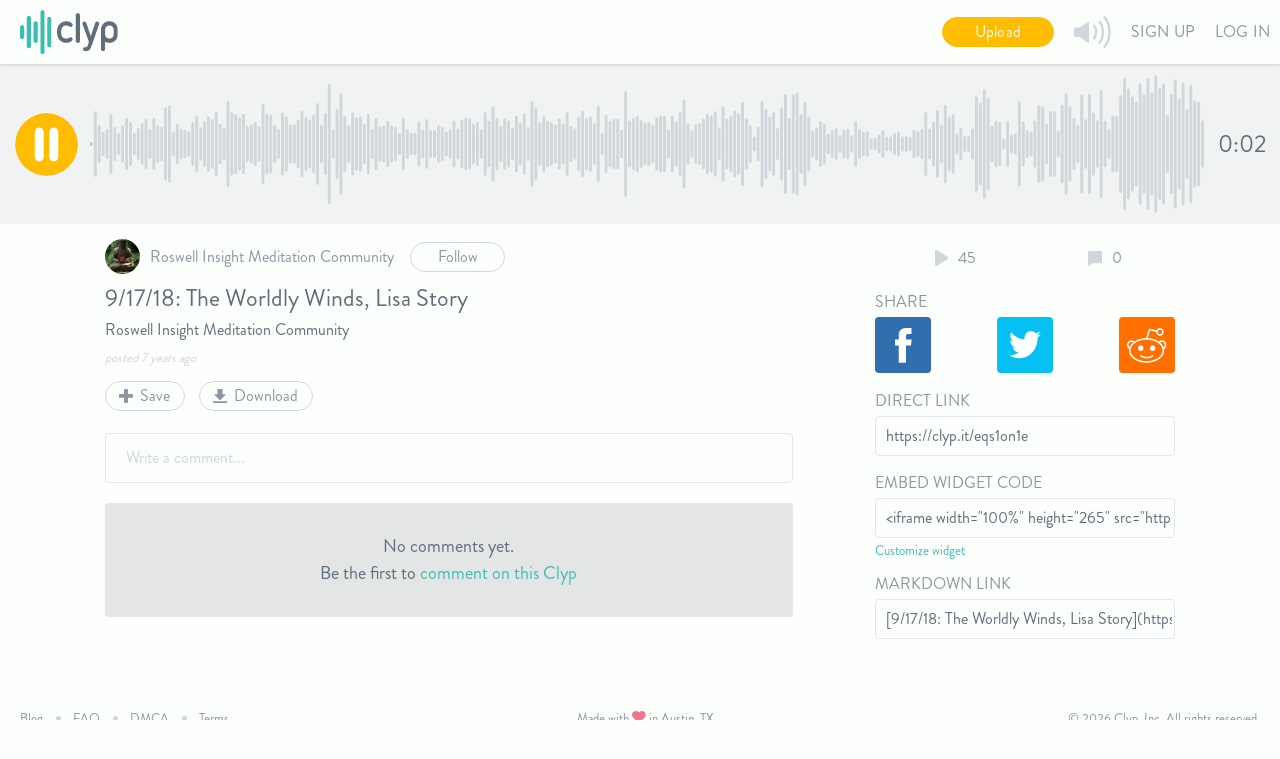

--- FILE ---
content_type: text/html; charset=utf-8
request_url: https://clyp.it/eqs1on1e
body_size: 11503
content:


<!DOCTYPE html>
<html>
<head>
    

<title>9/17/18: The Worldly Winds, Lisa Story - Clyp</title>

<meta http-equiv="Content-Type" content="text/html; charset=UTF-8"/>
<meta name="viewport" content="width=device-width, initial-scale=1.0, maximum-scale=1.0"/>

<meta name="description" content="Roswell Insight Meditation Community"/>
<meta property="og:description" content="Roswell Insight Meditation Community"/>
<meta property="og:title" content="9/17/18: The Worldly Winds, Lisa Story - Clyp"/>
<meta property="og:image" content="https://static.clyp.it/site/images/logos/clyp-og-1200x630.png"/>
<meta property="og:site_name" content="Clyp"/>
<meta property="og:type" content="website"/>

<link rel="icon" type="image/png" href="https://static.clyp.it/site/images/favicons/apple-touch-icon-precomposed.png">
<link rel="apple-touch-icon" href="https://static.clyp.it/site/images/favicons/apple-touch-icon-60x60.png">
<link rel="apple-touch-icon" sizes="76x76" href="https://static.clyp.it/site/images/favicons/apple-touch-icon-76x76.png">
<link rel="apple-touch-icon" sizes="120x120" href="https://static.clyp.it/site/images/favicons/apple-touch-icon-120x120.png">
<link rel="apple-touch-icon" sizes="144x144" href="https://static.clyp.it/site/images/favicons/apple-touch-icon-144x144.png">
<link rel="apple-touch-icon" sizes="152x152" href="https://static.clyp.it/site/images/favicons/apple-touch-icon-152x152.png">
<link rel="apple-touch-icon" sizes="180x180" href="https://static.clyp.it/site/images/favicons/apple-touch-icon-precomposed.png">

    
    <meta name="twitter:card" content="player">
    <meta name="twitter:site" content="@Clyp_It">
    <meta name="twitter:player" content="https://clyp.it/eqs1on1e/widget">
    <meta name="twitter:player:width" content="660">
    <meta name="twitter:player:height" content="265">
    <meta name="twitter:image" content="https://static.clyp.it/site/images/logos/clyp-twitter-card-1048x1048.png">

            <link rel="alternate" type="application/json+oembed" href="https://api.clyp.it/oembed?url=https%3a%2f%2fclyp.it%2feqs1on1e&amp;format=JSON" title="9/17/18: The Worldly Winds, Lisa Story - Clyp"/>
            <link rel="alternate" type="text/xml+oembed" href="https://api.clyp.it/oembed?url=https%3a%2f%2fclyp.it%2feqs1on1e&amp;format=XML" title="9/17/18: The Worldly Winds, Lisa Story - Clyp"/>


    <link href="//static.clyp.it/site/css/clyp-1.0.38.css" rel="stylesheet"/>

    
    <link rel="stylesheet" type="text/css" href="//static.clyp.it/site/css/audio.file.list-1.0.4.css"/>
    <link rel="stylesheet" type="text/css" href="//static.clyp.it/site/css/playerpage-1.0.33.css"/>


    <script async src="https://www.googletagmanager.com/gtag/js?id=G-6V0QHXCPC1"></script>
<script>
    function getGtagConfig() {
        function canUseLocalStorage() {
            var testString = "test";
            try {
                localStorage.setItem(testString, testString);
                localStorage.removeItem(testString);
                return true;
            } catch (e) {
                return false;
            }
        };

        var configInfo = {};

        if (!canUseLocalStorage()) {
            return configInfo;
        }

        var userId = localStorage["userId"];
        if (userId) {
            configInfo.user_id = userId;
        }

        return configInfo;
    };

    window.dataLayer = window.dataLayer || [];
    function gtag() { dataLayer.push(arguments); }
    gtag('js', new Date());
    gtag('config', 'G-6V0QHXCPC1', getGtagConfig());
</script>

</head>
<body>
<div id="page-root">
    <main role="main" id="content">
        



<div id="player-page" style="display: none;" data-bind="visible: !!currentAudioFile()">
<div data-bind="visible: !currentAudioFileDeleted()">
<section>
    <div>
        <div class="soundwave-container">
            <!-- ko 'if': currentAudioFile() -->
            <!-- ko 'with': currentAudioFile() -->
            <div style="display: none;" data-bind="click: togglePlay, css: { 'play-button': $parent.paused(), 'pause-button': !$parent.paused(), 'small': true }, visible: currentSong && !$parent.paused()"></div>
            <div style="display: none;" class="play-button small" data-bind="click: chooseSong, visible: !currentSong() || $parent.paused()"></div>
            <div data-bind="click: soundwaveSeek" class="soundwave-wrapper">
                <svg class="soundwave" data-bind="soundwaveBinding: soundwaveElement"></svg>
            </div>
            <div class="current-time" data-bind="text: playbackTimeLabel(), css: playbackTimeCss()"></div>
            <!-- /ko -->
            <!-- /ko -->
        </div>
    </div>
</section>

<!-- ko with: loginCalloutModel -->
<section style="display: none;" class="primary-callout-section red" data-bind="fadeVisible: showContent">
    <div class="row">
        <div class="columns large-12">
            <div class="callout-content-container">
                <div class="callout-message-container">
                    <div class="caution-icon"></div>
                    <div class="callout-text-container">
                        <div class="callout-text-headline" data-bind="text: calloutHeadline()"></div>
                        <div class="callout-text-subhead">Create an account now to save this Clyp before it expires.</div>
                    </div>
                </div>
                <div class="callout-buttons-container">
                    <button class="button secondary callout-signup-btn" data-bind="click: $root.header.openSignUpModal">Sign Up</button>
                    <div class="callout-signin-container">
                        <span class="callout-signin-text">Already have an account?</span>
                        <span class="callout-signin-btn" data-bind="click: $root.header.openLogInModal">Log in</span>
                    </div>
                </div>
            </div>
        </div>
    </div>
</section>
<!-- /ko -->

<section class="audio-file-section row">
    <div class="file-list-container">
        <div class="row collapse">
            <div class="small-12 large-11 columns">
                <!-- ko 'if': currentAudioFile() -->
                <!-- ko 'with': currentAudioFile() -->
                <ul class="file-list">
                    <li class="file-row">
                        <!-- ko 'if': artworkPictureUrl() -->
                        <img class="file-image" data-bind="attr: { src : artworkPictureUrl }"/>
                        <!-- /ko -->
                        <div class="file-details">
                            <!-- ko 'with': user -->
                            <div class="user-summary-container" data-bind="visible: visible">
                                <a class="user-profile-link" data-bind="attr: { href: publicProfileUrl }">
                                    <img class="user-summary-photo" data-bind="attr: { src : profilePictureUrl }"/>
                                    <span class="user-summary-name" data-bind="text: nameLabel, attr: { title: nameSpanTitleLabel }"></span>
                                </a>
                                <!-- ko 'with': $root.userRelationship -->
                                <button class="button secondary tiny usr-follw-btn" data-bind="text: followButtonText(), css: followButtonCss(), click: toggleOutgoingStatus"></button>
                                <!-- /ko -->
                            </div>
                            <!-- /ko -->
                            <h3 class="audio-file-title" data-bind="text: title"></h3>
                            <!-- ko 'if': description() && description().length > 0 -->
                            <h5 class="description-label" data-bind="text: description"></h5>
                            <!-- /ko -->
                            <div class="upload-date" data-bind="text: uploadDateLabel"></div>
                            <div class="player-buttons-row">
                                <div class="button secondary vote-button" data-bind="visible: voteButtonVisible, click: toggleVote, text: voteCount, css: { 'active' : voteSubmitted() }"></div>
                                <div class="button secondary save-button" data-bind="click: toggleFavorite, text: favoriteButtonLabel, css: { 'active' : favorited() }"></div>
                                <div class="button secondary download-button" data-bind="visible: statusManager().downloadsEnabled, click: handleDownloadClick">
                                    <span>Download</span>
                                </div>
                            </div>
                        </div>
                    </li>
                </ul>
                <!-- ko 'with': authenticationAlertBox -->
                <!-- ko 'if': visible -->
<div class="alert-box" data-bind="css: color">
    <a data-bind="click: openSignUpModal">Create an account</a>&nbsp;or&nbsp;
    <a data-bind="click: openLogInModal">log in</a>&nbsp;
    <div class="alert-text-infinitive" data-bind="text: alertTextInfinitive"></div>
    <div class="dismiss-alert icon" data-bind="click: dismissAlert"></div>
</div>
<!-- /ko -->
                <!-- /ko -->
                <!-- /ko -->
                <!-- /ko -->
            </div>
        </div>
    </div>
    <div class="file-controls">
        <!-- ko with: currentAudioFile() -->
        <div class="counts-and-download-container">
            <div class="listen-count-container">
                <div class="listen-count-item listen-count-icon"></div>
                <div data-bind="text: listenCount" class="listen-count-item"></div>
            </div>
            <div class="comment-count-container" data-bind="visible: statusManager().commentsEnabled">
                <div class="comment-count-item comment-count-icon"></div>
                <div data-bind="text: commentCount" class="comment-count-item"></div>
            </div>
            
        </div>
        <!-- /ko -->
        <!-- ko 'if': currentAudioFile() -->
        <!-- ko 'if': modifiable -->
        <button class="button secondary edit-details-button" style="display: none;" data-bind="click: openPlayerPageEditModal, visible: modifiable">Edit details</button>
        <!-- /ko -->
        <!-- /ko -->
        <div class="edit-share-column" data-bind="with: linkSharingViewModel">
            <div class="sharing-wrapper">
                <!-- ko 'if': !audioFile.statusManager().privateLinkEnabled() -->
                <label class="share-input-label">Share</label>
                <div class="share-tiles">
                    <div data-bind="click: shareOnFacebook" class="facebook-share-tile"></div>
                    <div data-bind="click: shareOnTwitter" class="twitter-share-tile"></div>
                    <div data-bind="click: shareOnReddit" class="reddit-share-tile"></div>
                </div>
                <!-- /ko -->
                <label class="share-input-label">Direct Link</label>
                <input type="text" class="share-input" onclick="this.select();" data-bind="value: audioFile.url()" readonly="readonly"/>
                <!-- ko 'if': embedWidgetCodeVisible() -->
                <label class="share-input-label">Embed Widget Code</label>
                <input type="text" class="share-input" onclick="this.select();" data-bind="value: embedHtml()" readonly="readonly"/>
                <a href="/custom-widget-settings" class="customize-widget-link">Customize widget</a>
                <!-- /ko -->
                <!-- ko 'if': !audioFile.statusManager().privateLinkEnabled() -->
                <label class="share-input-label">Markdown Link</label>
                <input type="text" class="share-input" onclick="this.select();" data-bind="value: markdownLink()" readonly="readonly"/>
                <!-- /ko -->
                <!-- ko 'if': mp3LinkVisible() -->
                <label class="share-input-label">MP3 Link</label>
                <input type="text" class="share-input" onclick="this.select();" data-bind="value: mp3LinkUrl()" readonly="readonly"/>
                <!-- /ko -->
            </div>
        </div>
    </div>
    <div class="comments-section" data-bind="with: commentsViewModel">
        <div class="comments-container row collapse">
    <!-- ko 'if': audioPlayer.currentAudioFile()-->
    <!-- ko 'if': !commentsEnabled()-->
    <div class="small-12 large-11 columns" style="display: none;" data-bind="visible: !commentsEnabled()">
        <div class="comments-alert">
            Comments are disabled for this Clyp.
        </div>
    </div>
    <!-- /ko -->
    <!-- ko 'if': commentsReady() && commentsEnabled() -->
    <div class="small-12 large-11 columns" style="display: none;" data-bind="visible: commentsReady">
        <div class="comment-box-container">
            <div class="comment-box" data-bind="editableComment: pendingComment" tabindex="1" spellcheck="false" contenteditable="true" data-text="Write a comment..."></div>
            <div class="character-count" data-bind="text: commentCharacterCount"></div>
        </div>
        <div class="comment-box-footer">
            <!-- ko 'if': showCommentBoxButtons() -->
            <div class="button tiny tertiary comment-cancel-button" data-bind="click: $root.commentsViewModel.cancelPendingComment">Cancel</div>
            <button class="button tiny primary comment-submit-button" data-bind="click: submitPendingComment">Submit</button>
            <!-- /ko -->
            <!-- ko 'with': rootCommentAuthAlertBox -->
            <!-- ko 'if': visible -->
<div class="alert-box" data-bind="css: color">
    <a data-bind="click: openSignUpModal">Create an account</a>&nbsp;or&nbsp;
    <a data-bind="click: openLogInModal">log in</a>&nbsp;
    <div class="alert-text-infinitive" data-bind="text: alertTextInfinitive"></div>
    <div class="dismiss-alert icon" data-bind="click: dismissAlert"></div>
</div>
<!-- /ko -->
            <!-- /ko -->
        </div>
        <!-- ko 'if': comments().length == 0 -->
        <div class="comments-alert">
            <div>No comments yet.</div>
            <div>
                Be the first to <a href="javascript:document.getElementsByClassName('comment-box')[0].focus()">comment on this Clyp</a>
            </div>
        </div>
        <!-- /ko -->
        <!-- ko 'if': comments().length > 0 -->
        <div class="comments">
            <!-- ko foreach: comments -->
            <div class="comment-with-replies">
                <div class="comment" data-bind="fadeIn: Comment.fadeIn()">
                    <div class="comment-header">
                        <!-- ko 'if': Comment.User.PublicProfileUrl -->
                        <a class="comment-user profile-enabled" data-bind="attr: { href: Comment.User.PublicProfileUrl }">
                            <span><img class="user-profile-pic" data-bind="attr: {src: Comment.User.ProfilePictureUrl}" /></span>
                            <span class="user-name" data-bind="text: $parent.getDisplayName(Comment)"></span>
                        </a>
                        <!-- /ko -->
                        <!-- ko 'if': !Comment.User.PublicProfileUrl -->
                        <div class="comment-user profile-disabled">
                            <span><img class="user-profile-pic" data-bind="attr: {src: Comment.User.ProfilePictureUrl}" /></span>
                            <span class="user-name" title="Private profile" data-bind="text: $parent.getDisplayName(Comment)"></span>
                        </div>
                        <!-- /ko -->
                        <div class="comment-more-dropdown" data-bind="click: $root.commentsViewModel.focusElement">
                            <ul tabindex="-1">
                                <div class="more-dropdown-wrapper">
                                    <!-- ko 'if': Comment.User.UserId != $root.commentsViewModel.userId() -->
                                    <!-- ko 'if': Comment.isReported() -->
                                    <li class="is-reported">Reported</li>
                                    <!-- /ko -->
                                    <!-- ko 'if': !Comment.isReported() -->
                                    <li data-bind="click: $root.commentsViewModel.reportComment">Report</li>
                                    <!-- /ko -->
                                    <!-- /ko -->
                                    <!-- ko 'if': $root.commentsViewModel.canDelete(Comment.User.UserId) -->
                                    <li data-bind="click: $root.commentsViewModel.deleteComment">Delete</li>
                                    <!-- /ko -->
                                </div>
                            </ul>
                        </div>
                    </div>
                    <p class="comment-content" data-bind="text: Comment.Content"></p>
                    <div class="comment-footer">
                        <span class="reply-button" data-bind="click: $root.commentsViewModel.toggleReply"></span>
                        <span class="days-ago" data-bind="text: jQuery.timeago(new Date(Comment.DateCreated))"></span>
                    </div>
                </div>

                <!-- ko 'if': Comment.replyInProgress() -->
                <div class="reply-box-container">
                    <div class="reply-box" data-bind="editableComment: Comment.pendingReply" spellcheck="false" contenteditable="true" data-text="Leave a reply..."> </div>
                    <div class="reply-character-count" data-bind="text: Comment.replyCharacterCount(Comment.pendingReply)"></div>
                </div>
                <div class="reply-box-footer">
                    <div class="button tiny tertiary reply-cancel-button" data-bind="click: $root.commentsViewModel.cancelPendingReply">Cancel</div>
                    <button class="button tiny primary reply-submit-button" data-bind="click: $root.commentsViewModel.submitPendingReply">Submit</button>
                </div>
                <!-- /ko -->
                <!-- ko 'with': Comment.authAlertBox -->
                <!-- ko 'if': visible -->
                <div class="auth-alert-box-wrapper">
                    <!-- ko 'if': visible -->
<div class="alert-box" data-bind="css: color">
    <a data-bind="click: openSignUpModal">Create an account</a>&nbsp;or&nbsp;
    <a data-bind="click: openLogInModal">log in</a>&nbsp;
    <div class="alert-text-infinitive" data-bind="text: alertTextInfinitive"></div>
    <div class="dismiss-alert icon" data-bind="click: dismissAlert"></div>
</div>
<!-- /ko -->
                </div>
                <!-- /ko -->
                <!-- /ko -->
                <!-- ko 'if': Replies -->
                <!-- ko foreach: Replies -->
                <div class="reply" data-bind="fadeIn: fadeIn()">
                    <div class="reply-header">
                        <!-- ko 'if': User.PublicProfileUrl -->
                        <a class="reply-user profile-enabled" data-bind="attr: { href: User.PublicProfileUrl }">
                            <span><img class="user-profile-pic" data-bind="attr: {src: User.ProfilePictureUrl}" /></span>
                            <span class="user-name" data-bind="text: $parents[1].getDisplayName($data)"></span>
                        </a>
                        <!-- /ko -->
                        <!-- ko 'if': !User.PublicProfileUrl -->
                        <div class="reply-user profile-disabled">
                            <span><img class="user-profile-pic" data-bind="attr: {src: User.ProfilePictureUrl}" /></span>
                            <span class="user-name" title="Private profile" data-bind="text: $parents[1].getDisplayName($data)"></span>
                        </div>
                        <!-- /ko -->
                        <div class="reply-more-dropdown" data-bind="click: $root.commentsViewModel.focusElement">
                            <ul tabindex="-1">
                                <div class="more-dropdown-wrapper">
                                    <!-- ko 'if': User.UserId != $root.commentsViewModel.userId() -->
                                    <!-- ko 'if': isReported() -->
                                    <li class="is-reported">Reported</li>
                                    <!-- /ko -->
                                    <!-- ko 'if': !isReported() -->
                                    <li data-bind="click: $root.commentsViewModel.reportReply">Report</li>
                                    <!-- /ko -->
                                    <!-- /ko -->
                                    <!-- ko 'if': $root.commentsViewModel.canDelete(User.UserId) -->
                                    <li data-bind="click: $root.commentsViewModel.deleteReply.bind($parent)">Delete</li>
                                    <!-- /ko -->
                                </div>
                            </ul>
                        </div>
                    </div>
                    <p class="reply-content" data-bind="text: $data.Content"></p>
                    <div class="reply-footer">
                        <div></div>
                        <span class="days-ago" data-bind="text: jQuery.timeago(new Date(DateCreated))"></span>
                    </div>
                </div>
                <!-- ko 'with': $data.authAlertBox -->
                <div class="auth-alert-box-wrapper row-indent">
                    <!-- ko 'if': visible -->
<div class="alert-box" data-bind="css: color">
    <a data-bind="click: openSignUpModal">Create an account</a>&nbsp;or&nbsp;
    <a data-bind="click: openLogInModal">log in</a>&nbsp;
    <div class="alert-text-infinitive" data-bind="text: alertTextInfinitive"></div>
    <div class="dismiss-alert icon" data-bind="click: dismissAlert"></div>
</div>
<!-- /ko -->
                </div>
                <!-- /ko -->
                <!-- /ko -->
                <!-- /ko -->
            </div>
            <!-- /ko -->
        </div>
        <!-- /ko -->
    </div>
    <!-- /ko -->
    <!-- /ko -->
</div>

    </div>
</section>
</div>
<div class="row">
    <div class="columns large-10 large-centered" data-bind="with: currentAudioFile()">
        <!-- ko 'if': statusManager().deleted() -->
<div class="alert-box deleted-audio-file red">
    <div class="alert-text-infinitive" data-bind="text: wrapInDoubleQuotes(title())"></div>&nbsp;has been deleted
    <div class="dismiss-alert text" data-bind="click: undelete">Undo</div>
</div>
<!-- /ko -->
    </div>
</div>
</div>

<div class="remodal edit-details" data-remodal-id="editDetails" data-remodal-options="hashTracking: false, closeOnOutsideClick: false">
    <div class="edit-details-body">
        <!-- ko 'if': !!audioFile()-->
        <div class="default-tabs-content edit-tabs">
            <div>
                <div class="edit-details-cta" data-bind="visible: !canEditAdvancedDetails()">
                    <a data-bind="click: transitionToSignUpModal">Create an account</a>&nbsp;to unlock larger upload limits, downloads and more
                </div>
                <!-- ko 'with': validationVM.textAlertBox -->
                

<!-- ko 'if': visible -->
<div class="alert-box" data-bind="css: color, visible: visible" style="display: none;">
    <div class="alert-text-infinitive" data-bind="text: message"></div>
            <div class="dismiss-alert icon" data-bind="click: dismissAlert, visible: dismissButtonVisible"></div>
    </div>
<!-- /ko -->
                <!-- /ko -->
                <!-- ko 'with': validationVM.authAlertBox -->
                <!-- ko 'if': visible -->
<div class="alert-box" data-bind="css: color">
    <a data-bind="click: openSignUpModal">Create an account</a>&nbsp;or&nbsp;
    <a data-bind="click: openLogInModal">log in</a>&nbsp;
    <div class="alert-text-infinitive" data-bind="text: alertTextInfinitive"></div>
    <div class="dismiss-alert icon" data-bind="click: dismissAlert"></div>
</div>
<!-- /ko -->
                <!-- /ko -->
                <div class="photo-details-wrapper">
                    <div class="photo-container">
                        <!-- ko 'with': audioFile() -->
                        <div class="user-image-upload-container">
                            <!-- ko 'if': !artworkPictureUrl() -->
                            <div class="photo-upload" data-bind="css: { 'border-disabled' : !!artworkPictureUrl() }"></div>
                            <label for="audio-file-artwork-upload">
                                <span class="upload-photo-text">Add photo</span>
                            </label>
                            <!-- /ko -->
                            <!-- ko 'if': artworkPictureUrl() -->
                            <img class="artwork-picture-preview" data-bind="attr: { src : artworkPictureUrl }"/>
                            <div class="delete-artwork-button" data-bind="click: deleteArtworkPicture">Remove photo</div>
                            <!-- /ko -->
                            <label for="audio-file-artwork-upload" data-bind="click: $parent.artworkUploadAuthCheck">
                                <span class="upload-photo-text" data-bind="visible: !!artworkPictureUrl()">Change photo</span>
                            </label>
                            <!-- ko 'if': header.loggedIn() -->
                            <input id="audio-file-artwork-upload" class="hide" type="file" accept="image/*" data-bind="artworkUpload: { audioFile: $data }"/>
                            <!-- /ko -->
                        </div>
                        <!-- /ko -->
                    </div>
                    <div class="details-container">
                        <input class="title-input" maxlength="250" placeholder="Add a title" spellcheck="false" data-bind="value: audioFile().title, valueUpdate:'afterkeydown', css: {'error': validationVM.invalidTitleErrorVisible()}" type="text"/>
                        <textarea class="description-input" maxlength="420" placeholder="Add a description" spellcheck="false" data-bind="value: audioFile().description, valueUpdate:'afterkeydown', editDetailsAutosizeTextarea"></textarea>
                        <div class="edit-mode-bottom">
                            <span data-bind="text: audioFile().descriptionCount" class="description-count"></span>
                        </div>
                    </div>
                </div>
                <div class="advanced-details-wrapper" data-bind="css: { 'content-disabled-wrapper' : !canEditAdvancedDetails() }">
                    <div class="container-content-disabled" data-bind="visible: !canEditAdvancedDetails()"></div>
                    <!-- ko 'with': audioFile().statusManager -->
                    <div class="link-details-container">
                        <!-- ko 'with': $parent.vanityUriVM -->
                        

<input type="text" class="custom-url-path-segment" data-bind="textInput: customizedUriSegment, css: validationCssClass, disable: isInputDisabled(), attr: { placeholder: getPlaceholderText() }" maxlength="100" spellcheck="false"/>
<div class="custom-url-preview-container">
    <strong>Preview:</strong>
    <span class="url-text">clyp.it<!--ko 'text': getPreviewUriPathAndQuery() --><!--/ko--></span>
</div>
                        <!-- /ko -->
                        <span>This Clyp is:</span>
                        <div class="radio-button-wrapper">
                            <input id="public-radio-id" type="radio" name="public-private-status" class="clyp-default-radio" data-bind="checkedValue: false, checked: privateLinkEnabledCheckbox"/>
                            <label for="public-radio-id"><span></span>Public</label>
                        </div>
                        <div class="radio-button-wrapper">
                            <input id="private-radio-id" type="radio" name="public-private-status" class="clyp-default-radio" data-bind="checkedValue: true, checked: privateLinkEnabledCheckbox"/>
                            <label for="private-radio-id"><span></span>Unlisted</label>
                        </div>
                    </div>
                    <div class="checkbox-list-container" data-bind="foreach: getCheckboxList()">
                        <!-- ko 'if': $data -->
<div class="edit-details-checkbox">
    <input data-bind="uniqueId: uniqueIdForPointer, checked: isChecked" type="checkbox" class="clyp-default-checkbox"/>
    <label data-bind="uniqueFor: uniqueIdForPointer" class="edit-details-checkbox-label">
        <span></span><!--ko 'text': nameText --><!--/ko-->
    </label>
    <div data-bind="text: descriptionText()" class="edit-details-checkbox-description"></div>
</div>
<!-- /ko -->
                    </div>
                    <!-- /ko -->
                </div>
            </div>
        </div>
        <!-- /ko -->
        <div class="edit-details-buttons-row">
            <button class="button tertiary tiny red delete" data-bind="click: deleteAudioFile">Delete</button>
            <button class="button primary tiny save" data-bind="click: saveDetails">Save</button>
            <!-- ko 'if': showCancelButton -->
            <button class="button tertiary tiny cancel" data-bind="click: dismissModal">Cancel</button>
            <!-- /ko -->
        </div>
    </div>
    <!-- ko 'with': header -->
    <div class="premium-acct-callout" data-bind="visible: upgradeButtonVisible()">
    <div>
        <a href="/premium-pricing">Upgrade to Plus</a> for larger upload limits, lossless streaming, customized links and more
    </div>
</div>
    <!-- /ko -->
</div>


    </main>


    

<header role="navigation" id="clyp-header">
    <div class="fixed-header">
        <div class="header-content" style="display: none;" data-bind="visible: true">
                <div class="show-for-small-only notifications-nav-action-small" data-bind="visible: loggedIn">
                    <div class="nav-action" data-bind="visible: loggedIn, click: shownotificationMenu">
    <div class="notifications-bell" data-bind="visible: !hasUnacknowledgedNotifications()"></div>
    <div style="display: none;" class="notifications-count-circle" data-bind="visible: hasUnacknowledgedNotifications">
        <div class="notifications-count-number" data-bind="text: notificationCount"></div>
    </div>
</div>
                </div>
            <a class="logo-wrapper" href="/">
                <img src="https://static.clyp.it/site/images/logos/clyp-logo-primary-98x44.svg" class="logo" alt="Clyp logo"/>
            </a>
                <div class="nav-actions show-for-medium">
                        <button class="nav-action button upload-button primary tiny" data-bind="click: openUploadModal">Upload</button>
                    <div class="nav-action" data-bind="click: activateSearchModal, visible: loggedIn">
                        <div class="search-button"></div>
                    </div>
                    <div class="nav-action">
                        <div class="volume-button"></div>
                        <div id="volume-slider-container" class="volume-slider-container">
                            <div class="volume-slider-positioning">
                                <input id="volume-slider" type="text" data-slider="true" data-slider-step="0.05"/>
                            </div>
                        </div>
                    </div>
                    <div class="nav-action" data-bind="visible: loggedIn, click: shownotificationMenu">
    <div class="notifications-bell" data-bind="visible: !hasUnacknowledgedNotifications()"></div>
    <div style="display: none;" class="notifications-count-circle" data-bind="visible: hasUnacknowledgedNotifications">
        <div class="notifications-count-number" data-bind="text: notificationCount"></div>
    </div>
</div>
                    <div class="sign-up nav-action" data-bind="visible: !loggedIn(), click: openSignUpModal">Sign Up</div>
                    <div class="login nav-action" data-bind="visible: !loggedIn(), click: openLogInModal">Log In</div>
                    <div id="logged-in-menu-button" data-bind="click: showUserMenu, visible: loggedIn">
                        <div class="profile-name" data-bind="text: shortDisplayName"></div>
                        <img class="profile-pic" data-bind="attr:{src: profilePictureUrl()}"/>
                    </div>
                </div>
                <div id="menu-button" class="toggle show-for-small-only" data-bind="click: showUserMenu, css: { 'is-open' : userMenuVisible }">
                    <span class="top-bar"></span>
                    <span class="bottom-bar"></span>
                </div>
        </div>
            <ul class="header-menu notification-menu" data-bind="css: {'is-open': notificationMenuVisible}">
                <!-- ko 'foreach': notifications -->
                <li class="header-notification-card" data-bind="click: loadTargetUrl">
                    <img class="header-notification-image" data-bind="attr: { src: imageUrl }"/>
                    <div class="header-notification-text-container">
                        <span class="header-notification-text" data-bind="text: text, css: { 'unacknowledged' : !acknowledged() }"></span>
                        <span class="header-notification-timestamp" data-bind="text: dateCreated"></span>
                    </div>
                </li>
                <!-- /ko -->
                <li class="see-all" data-bind="visible: notifications().length > 0">
                    <a href="/notifications">See all</a>
                </li>
                <li class="header-zero-notifications" data-bind="visible: notifications().length === 0">
                    <span>You don't have any notifications.</span>
                </li>
            </ul>
            <ul class="header-menu" data-bind="css: {'is-open': userMenuVisible}">
                    <li class="show-for-small-only">
                        <button class="button upload-button primary tiny" data-bind="click: openUploadModal">Upload</button>
                    </li>
                <li data-bind="visible: upgradeButtonVisible()">
                    <a class="pro-upgrade pink" href="/premium-pricing">Upgrade</a>
                </li>
                <li data-bind="visible: loggedIn">
                    <a class="profile" data-bind="attr: { href: profilePageUrl }">Profile</a>
                </li>
                <li class="show-for-small-only" data-bind="visible: loggedIn">
                    <a class="profile" data-bind="click: activateSearchModal">Search</a>
                </li>
                <li data-bind="visible: loggedIn">
                    <a class="settings" href="/custom-widget-settings">Widget</a>
                </li>
                <li data-bind="visible: loggedIn">
                    <a class="settings" data-bind="attr: { href: settingsPageUrl }">Settings</a>
                </li>
                <li class="sign-up" data-bind="visible: !loggedIn(), click: openSignUpModal">
                    Sign Up
                </li>
                <li class="login" data-bind="visible: !loggedIn(), click: openLogInModal">
                    Log In
                </li>
                <li data-bind="visible: loggedIn, click: userLogout">
                    <a class="logout">Log Out</a>
                </li>
            </ul>
    </div>
    <div id="fb-root"></div>
</header>

    <footer role="contentinfo">
    <div class="footer-links footer-section">
        <ul class="link-list">
            <li>
                <a href="http://clypblog.tumblr.com">Blog</a>
            </li>
            <li>
                <a href="https://clyp.freshdesk.com/">FAQ</a>
            </li>
            <li>
                <a href="/dmca">DMCA</a>
            </li>
            <li>
                <a href="/terms">Terms</a>
            </li>
        </ul>
    </div>
    <div class="footer-branding footer-section">
        <span>Made with 
            <svg xmlns="http://www.w3.org/2000/svg" xmlns:xlink="http://www.w3.org/1999/xlink" xmlns:sketch="http://www.bohemiancoding.com/sketch/ns" width="14px" height="12px" viewBox="0 0 14 12" version="1.1">
                <title>love</title>
                <g id="Clyp-3.0" stroke="none" stroke-width="1" fill="none" fill-rule="evenodd" sketch:type="MSPage">
                    <g id="homepage" sketch:type="MSArtboardGroup" transform="translate(-708.000000, -1775.000000)" fill="#F27490">
                        <g id="footer" sketch:type="MSLayerGroup" transform="translate(0.000000, 1743.000000)">
                            <g transform="translate(648.000000, 31.000000)" sketch:type="MSShapeGroup">
                                <path d="M65.3652378,11.7535735 C65.7656094,12.1539453 66.2921056,12.3475317 66.817135,12.340932 C67.3421648,12.3482649 67.8686608,12.1539453 68.2697658,11.7535735 L72.580728,7.46460994 C74.0597568,5.98558115 74.0597568,3.58775046 72.580728,2.10872167 C71.1024324,0.630426111 68.7046017,0.630426111 67.2263062,2.10872167 L66.8427999,2.4863617 L66.4636934,2.10872167 C64.9853978,0.630426111 62.5875672,0.630426111 61.1092716,2.10872167 C59.6302428,3.58775046 59.6302428,5.98484791 61.1092716,7.4638767 L65.3652378,11.7535735 Z" id="Shape" />
                            </g>
                        </g>
                    </g>
                </g>
            </svg>    
        in Austin, TX.</span>
    </div>
    <div class="footer-copyright footer-section">
        <span>&copy; 2026 Clyp, Inc. All rights reserved.</span>
    </div>
</footer>
</div>

<div id="uploadRoot">
    <input name="AudioFile" class="upload-input" type="file" accept=".mp3, .ogg, .m4a, .wav, .3gpp, .aiff, .aif" data-bind="audiourUpload: { uploads: 'uploadingFiles', completed: 'completedFiles', headerViewModel: headerViewModel }"/>
</div>

<audio id="nativeAudioPlayer"></audio>

<div style="opacity: 0; visibility: hidden;" id="global-upload-dropzone" data-bind="hidden: hidden, opaque: opaque">
    <div class="dropzone-text" data-bind="text: dropzoneText"></div>
</div>

<div class="remodal user-account" data-remodal-id="signup" data-bind="css: { 'remodal-error-inline': showError() }">
    <button data-remodal-action="close" class="remodal-close"></button>
    <!-- ko 'if': showError() -->
    <div class="modal-error">
        <h6 class="modal-error-text" data-bind="text: errorMessage"></h6>
    </div>
    <!-- /ko -->
    <!-- ko 'if': step() === 'signup' -->
    <div class="fcbk-button" data-bind="click: signupVM.facebookSignup">Sign up with Facebook</div>
    <div class="option-divider">
        <div class="horizontal-line"></div>
        <div class="option-divider-text">
            <div class="option-divider-text-background">or</div>
        </div>
    </div>
    <input type="text" spellcheck="false" placeholder="Name" data-bind="value: signupVM.firstName, css: { 'error' : signupVM.showFirstNameError() }" class="sign-up-name-input"/>
    <input type="email" spellcheck="false" placeholder="Email Address" data-bind="value: signupVM.emailAddress, css: { 'error' : signupVM.showEmailAddressError() }"/>
    <input type="password" placeholder="Password" data-bind="value: signupVM.password, css: { 'error' : signupVM.showPasswordError() }"/>
    <input type="text" spellcheck="false" placeholder="What is 1 and 4 added together?" data-bind="value: signupVM.answerToQuestion" class="sign-up-name-input hide"/>
    <div class="modal-cta-info-wrapper">
        <input type="checkbox" id="email-marketing-enabled" class="clyp-default-checkbox modal-checkbox" data-bind="checked: signupVM.emailMarketingEnabled" />
        <label class="modal-checkbox-label" for="email-marketing-enabled"><span></span>Tell me about Clyp news</label>
    </div>
    <div id="recaptchaWidgetId"></div>
    <p class="modal-text-small">
        By signing up, I agree to Clyp's
        <a href="/terms" target="_blank">Terms of Service</a> and
        <a href="/privacy" target="_blank">Privacy Policy</a>.
    </p>
    <a href="#" class="button modal-button" data-bind="click: signupVM.nativeSignup, css: { 'disabled': signupVM.processingRequest() }">Sign Up</a>
    <p class="modal-bottom-element">
        Already have an account? <a href="#" data-bind="click: setStep.bind($data, 'login')">Log in</a>
    </p>
    <!-- /ko -->
    <!-- ko 'if': step() === 'login' -->
    <div class="fcbk-button" data-bind="click: loginVM.facebookLogin">Log in with Facebook</div>
    <div class="option-divider">
        <div class="horizontal-line"></div>
        <div class="option-divider-text">
            <div class="option-divider-text-background">or</div>
        </div>
    </div>
    <input type="email" spellcheck="false" placeholder="Email Address" data-bind="value: loginVM.emailAddress, css: { 'error' : loginVM.showEmailAddressError() }"/>
    <input type="password" placeholder="Password" data-bind="value: loginVM.password, css: { 'error' : loginVM.showPasswordError() }"/>
    <div class="modal-cta-info-wrapper">
        <input type="checkbox" id="remember-me-enabled" class="clyp-default-checkbox modal-checkbox" data-bind="checked: loginVM.rememberMe" />
        <label class="modal-checkbox-label" for="remember-me-enabled"><span></span>Remember me</label>
        <label class="modal-forgotpassword-link">
            <a href="#" data-bind="click: setStep.bind($data, 'resetpassword')">Forgot password?</a>
        </label>
    </div>
    <a href="#" class="button modal-button" data-bind="click: loginVM.nativeLogin, css: { 'disabled': loginVM.processingRequest() }">Log In</a>
    <p class="modal-bottom-element">
        Don't have an account? <a href="#" data-bind="click: setStep.bind($data, 'signup')">Sign up</a>
    </p>
    <!-- /ko -->
    <!-- ko 'if': step() === 'resetpassword' -->
    <div class="modal-resetpassword-header">
        <h4>Reset Password</h4>
    </div>
    <!-- ko 'if': resetPasswordVM.step() === 'collectEmailAddress' -->
    <p>
        Enter the email address associated with your account,
        and we'll email you a link to reset your password.
    </p>
    <input type="email" spellcheck="false" placeholder="Email Address" data-bind="value: resetPasswordVM.emailAddress, css: { 'error' : resetPasswordVM.showEmailAddressError() }"/>
    <a href="#" class="button modal-button modal-bottom-element" data-bind="click: resetPasswordVM.sendResetLink">Send Reset Link</a>
    <!-- /ko -->
    <!-- ko 'if': resetPasswordVM.step() === 'emailSent' -->
    <p>
        A link to reset your password has been sent to
        <span data-bind="text: resetPasswordVM.emailAddress"></span>,
        if that account exists. The link will expire in 20 minutes.
    </p>
    <a href="#" class="button modal-button modal-bottom-element">Done</a>
    <!-- /ko -->
    <!-- /ko -->
</div>

<div class="remodal account-verification-request" data-remodal-id="account-verification-request" data-remodal-options="hashTracking: false">
    <div class="modal-headline" data-bind="text: headlineText()"></div>
    <div class="modal-text" data-bind="text: subheaderText()"></div>
    <button class="button primary" data-bind="click: sendEmail, css: { 'disabled' : !sendEmailButtonEnabled() }, visible: !unverifiedEmailVM.emailSent()">Send verification email</button>
    <button class="button primary" data-bind="click: close, visible: unverifiedEmailVM.emailSent">Done</button>
</div>

<div class="remodal upload-modal-wrapper" data-remodal-id="uploadModal" data-remodal-options="hashTracking: false, closeOnOutsideClick: true" data-bind="css: { 'remodal-error-inline': !!uploadBoxVm.errorMessage() }">
    <button data-remodal-action="close" class="remodal-close"></button>
    <div class="upload-modal">
        <div>
            <ul class="source-tabs row" data-bind="foreach: tabs">
                <li data-bind="click: $parent.switchTab, text: name, css: {'is-active': $parent.isActiveTab($data), 'tab small-12 columns': true}"></li>
            </ul>
            <!-- ko 'with': uploadBoxVm -->
            <!-- ko 'if': !errorMessage() -->
            <!-- ko 'with': header.uploadStorageVM -->
            <div data-bind="visible: calloutVisible(), css: calloutColor()" class="upload-time-remaining-callout">
    <div data-bind="text: calloutText()"></div>
    <div>
        <a data-bind="text: linkText()" href="/premium-pricing"></a>
        <span data-bind="text: benefitText()"></span>
    </div>
</div>
            <!-- /ko -->
            <!-- /ko -->
            <!-- ko 'if': errorMessage -->
            <div class="alert-box red">
                <div class="alert-text-infinitive" data-bind="text: errorMessage"></div>
                <!-- ko 'if': secondaryErrorType -->
                <a data-bind="click: secondaryErrorCTAClick, text: secondaryErrorCTAText()"></a>
                <div class="alert-text-infinitive" data-bind="text: secondaryErrorMessage()"></div>
                <!-- /ko -->
            </div>
            <!-- /ko -->
            <!-- /ko -->
            <div class="default-tabs-content upload-tabs" data-bind="foreach: tabs">
                <!-- ko 'if': name === 'Upload' -->
                <div class="upload-tab tab" data-bind="css: { 'active': $parent.activeTab() === 'Upload' && name === 'Upload' }">
                    <form class="row file-upload-box" id="file-upload-box" method="post" enctype="multipart/form-data">
                        <div class="upload-zone" data-bind="with: uploadBoxVm, css: { 'disabled': $parent.cursorDisabled() }">
                            <!-- ko 'if': isProcessing() -->
                            <div class="upload-processing-text">Processing ...</div>
                            <!-- /ko -->
                            <!-- ko 'if': fileUploadStep() === 'ready' -->
                            <div class="upload-icon"></div>
                            <div class="upload-text">
                                Drop in an audio file
                                or click to upload
                            </div>
                            <!-- /ko -->
                            <!-- ko 'if': fileUploadStep() === 'failed' -->
                            <div class="upload-error-circle">
                                <img src="//static.clyp.it/site/images/icons/upload-error-icon.svg" alt="Error!"/>
                            </div>
                            <div class="cancel-file-upload-button-container">
                                <div class="cancel-file-upload-button" data-bind="click: startOver">Try again</div>
                            </div>
                            <!-- /ko -->
                            <!-- ko 'if': fileUploadStep() === 'uploading' -->
                            <div class="progress-meter" data-bind="progress: percentUploaded()"></div>
                            <div class="cancel-file-upload-button-container">
                                <div class="cancel-file-upload-button" data-bind="click: abortUpload">Cancel</div>
                            </div>
                            <!-- /ko -->
                        </div>
                    </form>
                    <div class="row terms-clause-wrapper">
                        <div class="terms-clause">
                            By uploading you agree to our <a target="_blank" href="/terms">Terms</a>
                        </div>
                    </div>
                </div>
                <!-- /ko -->
                <!-- ko 'if': name === 'Record' -->
<div class="record-tab tab" data-bind="with: $parent.recordVm, visible: $parent.recordVm.clientCanRecordInBrowser(), css: { 'active': $parent.activeTab() === 'Record' && name === 'Record' }">
    <section class="web-recorder-section">
        <div class="web-recorder-wrapper">
            <div class="web-recorder-centered-content">
                <div class="top-section" data-bind="">
                    <div class="playback-count" data-bind="text: currentPositionText, visible: showRecorderTime()"></div>
                    <div class="upload-progress-text" data-bind="visible: webRecordingUploadInProgress(), text: uploadProcessingText"></div>
                    <div class="upload-failed-text" data-bind="visible: uploadFailed()">Upload failed</div>
                    <div class="upload-success-logo" data-bind="visible: uploadsucceeded()">
                        <a target="_blank" href="/">
                            <img src="https://static.clyp.it/site/images/logos/clyp-logo-primary-98x44.svg" class="logo" alt="Clyp logo"/>
                        </a>
                    </div>
                </div>
                <div class="middle-section">
                    <div class="record-button" data-bind="click: startRecording, visible: startRecordButtonVisible()"></div>
                    <div class="stop-record-button" data-bind="click: stopRecording, visible: stopRecordButtonVisible()"></div>
                    <div class="play-button large" data-bind="click: play, visible: playPreviewButtonVisible()"></div>
                    <div class="pause-button large" data-bind="click: pause, visible: pausePreviewButtonVisible()"></div>
                    <div class="progress-meter" data-bind="progress: uploadBox.percentUploaded(), visible: webRecordingUploadInProgress()"></div>
                    <div class="upload-error-circle" data-bind="visible: uploadFailed()">
                        <img src="https://static.clyp.it/site/images/icons/upload-error-icon.svg" alt="Error!"/>
                    </div>
                    <div class="upload-success-content" data-bind="visible: uploadsucceeded()">
                        <h2 class="upload-success-text">Upload successful!</h2>
                        <h4 class="upload-success-subtext">Copy the link below to share your Clyp</h4>
                        <input class="upload-url" type="text" onclick="this.select();" data-bind="value: playerPageUrl()" readonly="readonly"/>
                    </div>
                </div>
                <div class="bottom-section">
                    <div class="web-recorder-terms" data-bind="visible: tosVisible()">
                        By recording you agree to our <a target="_blank" href="/terms">Terms</a>
                    </div>
                    <div class="upload-buttons" data-bind="visible: uploadButtonsVisible()">
                        <button class="discard-button" data-bind="click: retry">Discard</button>
                        <button class="button tiny primary" data-bind="click: upload">Upload</button>
                    </div>
                    <div>
                        <div class="web-recorder-text-button" data-bind="click: uploadBox.abortUpload, visible: webRecordingUploadInProgress()">Cancel</div>
                        <div class="web-recorder-text-button" data-bind="click: retry, visible: uploadFailed()">Try again</div>
                        <a data-bind="visible: uploadsucceeded(), click: retry">Record something else</a>
                    </div>
                </div>
            </div>
            <audio id="webRecorderPlayback"></audio>
        </div>
    </section>
</div>
<!-- /ko -->
            </div>
        </div>
    </div>
</div>

<div id="search-container" class="search-container" tabindex="0" data-bind="style: { display: isActivated() ? 'block' : 'none' }">
    <div class="search-modal">
        <header class="search-bar">
            <form id="search-form" class="search-form">
                <label for="search-input">
                    <svg widh="20" height="20" viewBox="0 0 28 20">
                        <path d="M17.5 17.5L14.5834 14.5833M16.6667 9.58333C16.6667 13.4954 13.4954 16.6667 9.58333 16.6667C5.67132 16.6667 2.5 13.4954 2.5 9.58333C2.5 5.67132 5.67132 2.5 9.58333 2.5C13.4954 2.5 16.6667 5.67132 16.6667 9.58333Z" stroke="#717680" fill="none" stroke-width="1.66667" stroke-linecap="round" stroke-linejoin="round"></path>
                    </svg>
                </label>
                <input id="search-input"
                       class="search-input"
                       autocomplete="off"
                       autocorrect="off"
                       autocapitalize="off"
                       enterkeyhint="search"
                       spellcheck="false"
                       placeholder="Search"
                       maxlength="100"
                       type="search"
                       value=""
                       data-bind="textInput: inputQuery, hasFocus: hasFocus" />
                <button type="reset" title="Reset" class="search-reset">
                    <span style="color: #717680; transform: scale(0.85);" data-bind="html: metaKeyPrefix + 'K'"></span>
                </button>
            </form>
        </header>

        <div class="search-dropdown" data-bind="style: { display: results().length > 0 ? 'block' : 'none' }">
            <ul class="search-list"
                data-bind="template: { name: 'search-result-item', foreach: results }"></ul>
        </div>
    </div>
</div>

<script type="text/html" id="search-result-item">
    <a data-bind="attr: {
        href: Url,
        class: EmptyState ? 'search-hit-empty' : 'search-hit'
      }">
        <div class="search-hit-container">
            <div class="search-hit-icon" data-bind="visible: !EmptyState"></div>
            <div class="search-hit-content-wrapper">
                <span class="search-hit-title" data-bind="html: Title"></span>
                <span class="search-duration" data-bind="html: DurationString"></span>
            </div>
        </div>
    </a>
</script>


    <script src="//static.clyp.it/site/js/global-1.0.87.js"></script>
<script src="https://www.google.com/recaptcha/api.js?render=explicit" async defer></script>

<script>
    var recaptchaWidget;
    var bootstrapData = {
        'siteUrl': 'https://clyp.it/',
        'apiUrl': 'https://api.clyp.it/',
        'uploadUrl': 'https://upload.clyp.it/',
        'facebookApplicationId': '433028836814478',
        'soundwaveUrl': 'https://soundwave.clyp.it/',
        'vanityUriRegex': "^[a-z_0-9-]{3,100}$",
        'autoplay': false
    };

    var headerViewModel = new HeaderViewModel(bootstrapData);
    ko.applyBindings(headerViewModel, document.getElementById('clyp-header'));
</script>
<script>
    var uploadBoxVm = new UploadBoxViewModel(headerViewModel);
    var recordVm = new RecordInBrowserViewModel(headerViewModel, uploadBoxVm);

    $(function() {
        var remodalWrapper = $.remodal.lookup[$('[data-remodal-id=signup]').data('remodal')];
        var remodalElement = document.getElementsByClassName('remodal user-account')[0];

        var modalVm = new ModalViewModel(bootstrapData, headerViewModel, remodalWrapper, $(remodalElement));
        ko.applyBindings(modalVm, remodalElement);

        var accountVerificationModalWrapper = $.remodal.lookup[$('[data-remodal-id=account-verification-request]').data('remodal')];
        var accountVerificationModalElement = document.getElementsByClassName('remodal account-verification-request')[0];
        var accountVerificationModalVM = new AccountVerificationRequestModalViewModel(
            headerViewModel,
            accountVerificationModalWrapper);
        ko.applyBindings(accountVerificationModalVM, accountVerificationModalElement);
        headerViewModel.accountVerificationModalVM = accountVerificationModalVM;

        var remodalUploadModalWrapper = $.remodal.lookup[$('[data-remodal-id=uploadModal]').data('remodal')];
        var remodalUploadModalElement = document.getElementsByClassName('upload-modal-wrapper')[0];

        var uploadModalVM = new UploadModalViewModel(bootstrapData,
            remodalUploadModalWrapper,
            uploadBoxVm,
            recordVm,
            true);
        ko.applyBindings(uploadModalVM, remodalUploadModalElement);

        headerViewModel.uploadModalVM = uploadModalVM;

        ko.applyBindings(uploadBoxVm, document.getElementById('uploadRoot'));

        var dropzoneElement = document.querySelector("#global-upload-dropzone");
        var globalDropzoneVM = new GlobalAudioFileUploadDropzone(dropzoneElement, headerViewModel, uploadBoxVm);
        ko.applyBindings(globalDropzoneVM, dropzoneElement);

        const svm = new SearchViewModel(bootstrapData.apiUrl + "me/search", bootstrapData.siteUrl + "search", headerViewModel);
        svm.initialize();
        headerViewModel.activateSearchModal = function () {
            svm.activateSearch();
        };
    });
</script>


    <script>
        $(function() {
            var remodalEditDetailsWrapper = $.remodal.lookup[$('[data-remodal-id=editDetails]').data('remodal')];
            var remodalEditDetailsElement = document.getElementsByClassName('remodal edit-details')[0];

            var modalEditDetailsVM = new
                EditAudioFileDetailsViewModel(remodalEditDetailsWrapper, headerViewModel);
            ko.applyBindings(modalEditDetailsVM, remodalEditDetailsElement);

            bootstrapData["autoplay"] = true;
            var audioFileId = "eqs1on1e";
            var pageUrl = "https://clyp.it/eqs1on1e";
            var wavStreamUrl = null;
            var pageLoader = new PlayerPageLoader(bootstrapData, headerViewModel, audioFileId, pageUrl, wavStreamUrl, modalEditDetailsVM);

            var commentsViewModel = new CommentsViewModel(bootstrapData, pageLoader.audioPlayerViewModel, headerViewModel);

            pageLoader.audioPlayerViewModel.commentsViewModel = commentsViewModel;

            var loginCalloutInitializer = {
                loggedIn: headerViewModel.loggedIn,
                audioFileId: audioFileId,
                recentUploadsManager: headerViewModel.recentUploadsManager,
                facebookLoginHandler: headerViewModel.facebookLogin,
                authenticatedRequestHandler: headerViewModel.handleAuthenticatedRequest,
                audioPlayerViewModel: pageLoader.audioPlayerViewModel,
                apiUrl: pageLoader.apiUrl
            };
            var loginCalloutModel = new LoginCalloutModel(loginCalloutInitializer);
            pageLoader.audioPlayerViewModel.loginCalloutModel = loginCalloutModel;

            headerViewModel.showAuthenticatedTemplateCallback = loginCalloutModel.attemptAudioFileReclamation;
            headerViewModel.pageLoadErrorCallback = headerViewModel.replaceWithErrorPage;

            ko.applyBindings(pageLoader.audioPlayerViewModel, document.getElementById("player-page"));
        });
    </script>

</body>
</html>

--- FILE ---
content_type: text/css
request_url: https://static.clyp.it/site/css/clyp-1.0.38.css
body_size: 166593
content:
.input-default,
input[type="url"],
input[type="email"],
input[type="password"],
input[type="text"],
textarea {
  border: 1px solid #E4E5E5;
  background-color: #FDFFFC;
  border-radius: 4px;
  height: 40px;
  font-size: 16px;
  color: #5F6D7A;
  padding-left: 10px;
  outline: none; }
  .input-default:focus,
  input[type="url"]:focus,
  input[type="email"]:focus,
  input[type="password"]:focus,
  input[type="text"]:focus,
  textarea:focus {
    border-color: #3DBEB3; }
  .input-default.error,
  input[type="url"].error,
  input[type="email"].error,
  input[type="password"].error,
  input[type="text"].error,
  textarea.error {
    border-color: #E2665A; }
  .input-default::-webkit-input-placeholder,
  input[type="url"]::-webkit-input-placeholder,
  input[type="email"]::-webkit-input-placeholder,
  input[type="password"]::-webkit-input-placeholder,
  input[type="text"]::-webkit-input-placeholder,
  textarea::-webkit-input-placeholder {
    color: #D1D6DA;
    -webkit-user-select: none;
            user-select: none; }
  .input-default::-moz-placeholder,
  input[type="url"]::-moz-placeholder,
  input[type="email"]::-moz-placeholder,
  input[type="password"]::-moz-placeholder,
  input[type="text"]::-moz-placeholder,
  textarea::-moz-placeholder {
    color: #D1D6DA;
    -moz-user-select: none;
         user-select: none; }
  .input-default:-ms-input-placeholder,
  input[type="url"]:-ms-input-placeholder,
  input[type="email"]:-ms-input-placeholder,
  input[type="password"]:-ms-input-placeholder,
  input[type="text"]:-ms-input-placeholder,
  textarea:-ms-input-placeholder {
    color: #D1D6DA;
    -ms-user-select: none;
        user-select: none; }
  .input-default:-moz-placeholder,
  input[type="url"]:-moz-placeholder,
  input[type="email"]:-moz-placeholder,
  input[type="password"]:-moz-placeholder,
  input[type="text"]:-moz-placeholder,
  textarea:-moz-placeholder {
    color: #D1D6DA;
    -moz-user-select: none;
         user-select: none; }

::-moz-selection {
  background: #9EDFD9; }

::selection {
  background: #9EDFD9; }

@font-face {
  font-family: 'BrandonGrotesque';
  src: url("[data-uri] MAAAXfsAAJ5TarvLAUZGVE0AAF8sAAAAGgAAABxhTtbhR0RFRgAAX0gAAAA8AAAAQgqD DCNHUE9TAABfhAAAOI4AAHXwvS3/xkdTVUIAAJgUAAACvQAABghp3+4lT1MvMgAAmtQA AABYAAAAYH3JZ6djbWFwAACbLAAAAo4AAAO2fhqIj2hlYWQAAJ28AAAAMgAAADYIF9rF aGhlYQAAnfAAAAAfAAAAJAejBCVobXR4AACeEAAABBoAAAfYw/VZt21heHAAAKIsAAAA BgAAAAYB9lAAbmFtZQAAojQAAAI8AAAGJqQOkYBwb3N0AACkcAAAABMAAAAg/4YAMnic vL0HXBTHFzi+e8ferZt4Gi6LMSaHsZfE3nsDS2yxFyyAgAiCIsUOx3EHOLTjqBaCvSs2 xAKiiNhAsGKN33xNYoxJNFHf4pL8/jO7x3FozDff7 //3/3+Iu3M7b968mXnz5r03byY05eBA0TTdeEiQe8C8wIDhQYHBXksWh3h9McHLJ8TfPYiiFRRN9RAaUlU8XeWkqGqkFD5y EJ2qudfrXq9nPqWo95wa4CdFNcTPBvQHJN0TP5ZPc6T+IGVZqgHlRH1KNafaUp2onlR/ aig1lppOeVILqSXUMiqcMlKIMlMZ1NfUVmo3dYQ6RZ2jSqlr1G3qEfUr9ZISaYZuQDeh W9Nd6P70YNqF/pL+ip5Gz6G9aD86iF5GG2gjHU0n0xvonfQR+jRdQpfSt+nv6J/o5/RL uor+PwpG8YHiU0VzRVtFN0VPRR/FYMUIxVjFJIW7IkARrFiuMCmSFRmKLMUWxS7FEUWh 4ryiXHFP8Vjxi+KFQlBUKxVKVtlA6aT8RNlM2Vr5ubK30lU5RjlJOUe5QBmijFCalHHK NGW2cpfysPKE8oyyVFmpfKR8pgTlnw4qh/oOHzo0cWjm0MKhnUMnhx4O/RxcHMY6THKY 4TDbwcfB3yHEIcLB6BDnkOqw3mGzwy6Hgw7HHYodSh1uOnzr8KPDM4eXDuDw2uH/MA5M fcaJacF8wfRgBjJfMpOZ2Yw3E8oYmAQmg9nMHGROM1eYm8w95lvmCfOcEZg/VSqVRsWr nFVtVJ1V/VSuqvGq6ap5qkDVMpVeFaNKVGWoslU7VPtVearTqguqMlWF6rrqtuqe6l+q R6ofVb+oBLVC/YG6ibqNuqu6v9pVPUk9R71QvVIdrU5X71DnqgvUpepv1L+xDmwjthn7 BduL/ZKNZrPZYyEBvp06De4kv4YNXujuGRQY4C6/BnsEeYV6uUvPwYE+gQFefu7ya6i7 Z0iwl6f0HOrpG+QZstDb32upZ21y6LzAYHdPT6+AYE9baqinO8bqKT2HSc951nRQoHvw POnpIlftJb9cpLq9pKeLDY+XLeUik+Mlv1wkbF7Sc3gtKT61yeESJh/pOdyGxceWGu4Z uHChu/WrXXpELYr5tckRHu5B8/G/kcG+/vO8fKXnSJlwX/k1UqrJV3qOlIn0lV8jbXWO HOW7YFQt0gW1yS/tKPCzT/sEeXkF+GNZ4Os5WhoDf+k52g7G3y49WuoRf+k5Gtfrj/+N lUoESM+xdrABdumxUokA+em+KHBJcFDgovleLgE+XgE+4+QWBsqvcVITA6XnuPkhAT7u QSEL/d1DggPtf0yQqguSnhPsKgqyS0+QqguSnhMlyCXSc2JtvyypTU709Jrn6+/vvsT6 nmSHKdguPUnCFyw9J+EhC8b/JksDFiI9J8vNCJFfk6V2hEjPyUG+AT4h5DHZvikh9j8m y2MaIr+m1pIXVpucXptcVpucIbVtufScYWOJ5bbUYFKxlOtuSw12kT94Sa9xS3Dr50vJ wNrkRLu2L7FLk3nepfNg+TWE8ILXkiULpJ9De5NX197dpNdg+deQoYt8p/oEuYd6hUnP qRL2MOk5dZ6vV5DXEt8lYTWJ6RLMMunpEoKns7evb4/OXXr1HrfQy8fda0kwnhZ49i7C /e/r7j/P19t7mJd/sPuioMB5IZ7BS0IwmcG+eBQCfLt06dxdfvUOcsds7u7vG+DtG+Ab vMwXz39cgb/7IlxsqdfiEHf/ALwckjdpi5TA8wPXEyR/DFyOudULI3Pt5eraISDE33/o BO853vi/Ob7k4S+R28HTfZHUKpKoHR/pF2Ga2oS7f7DEMuRLTcNJWmYdkpL4hiTIkJG3 Pa9IxWqGV8Iqcy5JyvwjfawdMrskqdv+p1RXoJ9XAOZm/GOJ13KvoMAOwd4YC34Gh5F0 8HwsLPDbOzAkiLx8Q8mvJb5LyRPTGYDfXr4+84PxO8BXKihhmeeF5zZBJCUILjkhoZOS EkY5RZBKKYJXTkiopaSMXUpKFUgpqQ4830gN+EXwk5eEHSck3ORNMOM3wUteElackHHi hISRAOKRnO89x897zgKSxA8P8vaTvuIf7qTv3OWhJil5rEnKbrDJT3lsSco2uOSHdXRJ Uh5ekpLGtyZRi9E6jDiJOR0Lai/vYGl0pF9BEuXk5/xlWJgGSEkPLBP9vIJtkNbftbDk g1dttnW4pa+1QD4hvv5LMCX+NkDbl7pA/l4LA4PrAElfaoG8AuZhSSInF9qSHnjueFmb gqsNnCctxkFe86RPQwMXLZMwNG3j2bZpl06dejf1WNZ0hHtAgNeSpqGBAU2H4cEN6NB0 sL9/UwluSVPcvV5Bobi8VbFtatNsm1o123dmEGWWphSUknKgGEpFqan5VD2Ko96j3qfq UxqszjakPqAcKS31IcVj1bYR9RHVmPqYakJ9gtVcHeVMNaU+o5phhbcF1ZJqRbWm2mDV tx3Vnvqc+oLqQHXEanBnqgvVlepGdad6YJW4F9Wb6kP1pfph5XgANZAaRK2khmA1eRjl QrlSw6kR1EhqFPUlNZoag1XncdR46itqAjWRmkRNpqZQU6lpWJ2eQc2k3KhZ1GxqDh1N zaXcKQ/Kh5pHZVPelIHahVXsBVQ6HYNV7AhqI7We2kLtpFZhpXsJFYQV8DQqkVpKZVHr qM3UCmofVsP3UDnUXmo/tYY6gFXyg9Qh6jB1jMqljlJ51FrqOFVAnaBOYlU9n9pBxVNn qdPUGaqIKqY2UKnUJeo8dQGr8Bepy1QSVUZdpa5Q5VQFdRMr9depG9R26hZ1l6rECv49 6g5W+y3Uv6gH1DfUQ+pbahP1bzqWXkMjOo6OpxPoRDqJNmPV3kKn0Kl0Gp1OZ9CZ9Fp6 Hb0eq/tZ9Nd0Nr2R3kRvprfQW+lt9HZ6BzYCdtG76T30XnofvZ/OoQ/QB+lD9GFsGuTS R+k8+hhlpo/TJ+iTdD5dQJ+iC7HJcIYuos/SxfQ5bDycp+KoZPoCfZG+RF/GpkQZfYUu pyvoq/Q1+jp9g75J36ISqBS6EhsZd+i79D36Pv2A/oZ+SP+L/pb+N1VI3acfYfPje/oH +jH9I/0EGyJP6Z/pX+hf6WfYJPmN/p1+gQ2TVzTQAl1FnaNf0yJdTf9BlWCTx4v+Exss lIJWKBRKhQM2XVQKtYKlVlMxinqUnoqkoqhobDaZFJziPcX7ivoKjaKBoiE2cBwVWsWH Cp4KpGKpwdjwCqF8qTAqlFpELaaCsam1nPKj/ClP2pUeTo+gR9KjsCE1mh5Dj6XH0eOx STWBnkhPoifTUxROikZUpuIjRWN6GDa3BmGjawg9VPGxooniE8Wn1DaFTuGsaKr4TNEM m1QtFC0VrRStFW2wQReADax2ivaKzxVfKDooOio6KToruii6YqOru6IHNrx6KXpj46uv op+iv2KAYqBiEDbEhiiGKoYpXBSuiuHYKBupGKX4UjFaMQabZ+MU4xVfKSYoJmJDbbJi imKqYppiumKGYqbCTTFLMVsxRzEXG3AeCk/FPIWXwlvho5iv8FUsUPgp/BULsWEXqFik WKwIUizBJl6IIlQRpliqWIaNvRWKlYpVitWKcEUE/YrYqF3xNFyFh9xd0UjhqWyj7KUc qhyrvOfQzWG8gxu2z9Y7HHF4waiYVsxwbHEtZYzMIaaU+VH1mWqB6qjqD7U3254dwuaw Z9h77LN6ferNqLe4nr5ecr3N9Q5xfTk3LoTLfc/pva7vDX9v+nsB75147+b7ru9Pf9/n feP7ue9fq9+i/qj6E+svrX+v/s8araajZr3mjuZZg4YNOjcY1mBygzsNXjR8r2Fww4cN 4QPug08/6PdB9AcbHd93bOLYxrGv41hHd8czjsVajTb/w9Effs9H8VlOE5x8ncRGyxsl NrrQ6MZHSz+K+uhk426Nhzd2azyvcUzjnz+mPm76cdePx3zs8XHCx0c+/qnJxCaLmiQ0 2d+kokn1J+0+GfNpvU+bf9r/0+mfGj7N+HTvp8WfPtYxuk668bpFOovuqO6R8zjnxc5x ztudi51/bqpqOrnp/c/qfdbtM4/Pkps1bTa3maV5v+azm+ubb29+q/kvLZgWzi2GtrjU 4llLTcv2Lb9subBlZsvClt+0Ylq1azWhlbHVulZ/tv6s9ZDWi1pvaH2rjVdbZdtP2nZr O77tgrZr2u5se6btnbav2/VuN6XdpXaP22va92g/v31s+4Ofj/z8m8+rvvjkC9cvEr8o 6vBxh+EdUjpc6jilY2jHlE6NOqV22t/pUqdHnf7s/Fnn4Z0PdGnTZUSX6V2WdcnpcqnL D101XXt2Teu6u+vprt9303Rz75bdrbDbg+6juu/sXt79WY92Pab3iOixsceVngN77utZ 0fN5r4G9/Hul9Dree0rvl30a9+nRZ36f1D55fW70eda3Xt9WfYf0a9DvWr9f+rP9O/ef 0T+of3p/cUDcgD0Dbg54OfDTga4Dlw/cNPDBIHpQx0H5g4cP9hucOHj34KLBPw7+c8gH QzoM+XLI3CHBQ/7P0LCh+UN/GPbZsJHDAoaluTR3Ge0S4hLjkuKy0WWvS4nLHZcXrmpX 3rWdaz/Xua5RrrddXw9vMrzf8FnD44YfH35t+I/DX41QjvhkRPcRX41YOiJ7xKWRbUYe HXlh5JNRrqMmj/IctXgUGrV91KlR3496+SX/Zecvp32Z+uWr0StGXx7TccyIMdFjto1V jq0Yt3h8m/Gjx58d/9tXrb6a+9Wmrx5N+HTCwgnhEwonOk/8fGKfiWMmbp304aRlk4on j56cNeX9KeFTDkz9fGrs1LipidPqT8ud3mV63+lDp4+b7jY9dHrU9PXTd0w/M/3e9Ocz HGa0mNFzxrgZPjPCZ2TOODiTnfnxzD4zZ85cMjN+5vqZF2c+mvl/3Pq6jXab7XZgVqNZ nWb5z4qddXXW09nUbO3sNrOHzXabbZidPPvg7LI5hrlOcw+4J7q/9NjuOcxzu+cVzz/m fT5v9rzkeVe9HLwGeRm8LnkP9R7rPd3by9vgne19yPuc9x3vn7xFnw982vh09xniM8nH B7wRUELkz475MFWcCvMv710KnmI9qKd9lL+Tb8pp78B8UeA/47SPlotd+GacRuyr6aQH lfA4zPEHUHUs15ZDc9jCp6tSUIolzsJmwV4EDkxqZIpeN12lj4zUOyNRlSXuZuIMKYYU xGofThND+OacpreQFQozw2gIFGL5FpzY3qkFp4EvEETNzoOBeRAT5qjNebmRjw236DMQ ayY1JMelsNpFW2A4hlssDma0OWtwbjrJTUUWOXcrDL+LmNTklFTnZHVapEWvG4Y2w8Db iEkzS99SDSkROhe0E4KY+PTI1HDEGlWRKNKwxsD6i0vF9racCMRG4RwDyfETl/ZHjNSe KLU+JTJVdw0tEQcOQEyEwRBBvlki03QVqoI8fgsMhPYoWBzIaKCJqAh93SCMPn0D2Fzg 7iqLr/LpEeXjXkSyzdXhacbUtDRzuu539cvkH66jXxDQAwrE+qfYOEhnCg35C8wxm1eZ 163fmp4Vnm5MQGh0brdkdrc6zYBbFYV7F9fspxY/jZjSEn2JVqPw+IiMzuWzX7qzYoZ6 QNr4s0Zz6IbVi1YsDV+aarBEsTAW7vND9sw9gC6gg7vOP0xhc6vv8WBU3/Y65IUmoknT Zo4wsho4GHE2KBTczsGos9DhXESY4z7yPkYe2hWFMEAYw7fk3Ku78K047dHC1px4WpzE z/Hde9RZe6KwDQcjqzm+LXfWqR0e0J36C/AsDDafc7xfEVQGXhVnS7Wv7sMQvm1Zd3DU fYduHDx9nn3YlVm7Ym18ehqbnsZkbzKkhmew7X9icko33keVrCV+bahuiWqlYU2IM/py 1djFU1ixN/Rmivd/V4YesQ/GXhUpnfYXsf7E7gOdY8ftmX3Qg928GMUyk/16jEMixcIM iOBDNjJeOYF743PZ4gPHS6/kzJipQ0P7z569iNW+Ej8U9Ty6U1pwbDsLY8QpzNyp4xe4 ItZlYkGFs0ZcZeXVKxKramYXVyjheH++PU6Cf4Xy0BL+c04zVhgRCgcwQzufVEJnoSuf oUpNwRwXe+/KDCbFlB5vTmGT05gkS2x6pJntf7LyJJNijkszpbBRaYzREpEQaWJHTI+/ jycPHt7VZHj1zvG9XE8yBnN4tMkQEx0bE4Pf8eEWI1vpNsiNMRhjws2RbLKeSYrMiLGY 2bITsb0ZiTs14ADdQmFoKQzDFC0sVcJC6MzrUwypuu2YLEuqM3SGLupUCyZwO5kSep3Y BbqopLoD5brFLmJntcTygTLLQ2eVRuyUFgqqMMcz0GDyae3DM8d5/62Ld+m05V9wms2w qIh+Dov4DlhQ9MRigi4ClbLoON+R07hmh1aND6MPbeGjV6VE4Am9SZWMUszxySxMrWrH JGYa0lYhNkRlQAZjbBRmwmj9ZaHsMn39Kjy9qoRyPd+Ju+zQmdOMxoj64Ta1va6Etlm8 NO/2q6SGVDnJLVmExKbiJ4zJFB2ZbGCzQplkA5ZNZvZaEZ6STuiycPoKLXx0S3kki++C WbQ5ZtGUKxBX6ihobn51U/v4+B2+K6d91o3TPu6O86dnh0KHC0JgGC04lin3QQe+B3f5 Ag/74BkSn2GULfSX4HwZjC6jb5fB1hvKsut8T1yug74UrlymhRFXlYWwne/FwSoxkO/N aR5mhwpVZfT3WXwfDDZaXyJUljheuDnhBmTdmHBT++gCfMn35bSV/TgIgdl8fyx+xXai Fz+AIIWEy3CllN6PO+XD9fxADpyggB+EO7wx7nCYhDv9Ku50+BBO8oO5CWI86XzRiQwa TEKgcqyQBi4HtBhg95atu3YHbfHzXxzk5yyNIykgD+j5IZwmfx948/BYdGcyDGstaB27 X43Ma5L1ZlbMxJRkQjfGkpRgQWaSsW6lZbWBFR+L8xlTjMmAjKxJjYxJhqQYPJr1oWk5 NLtCv4DfeTilSiPDtVMWxeIpVYQBM9lCWYaKPg41ALvqAvjLAJr8/dk8WrHWkGFh4TG4 M0kJSYSEJEybyWJKwCTAfGa1ZaUBrWB9MAnxUSlGFjLFbmKm2IExRMdEYto018gydviC I3QCVdeyBze1lTALr2TbVKlp5kznw2p0H7qkIWjE/uByvrnoOKEr0hkNsRFYjGYtZ1IM FpSS8nV2zvF76DLa64HckMiI7VKR2JB1V0eQaaZ9PFte6IRH+iI4c0EfBtuKHHMvwthL EFIGfhe0p3JhCY/EhaDFU891UEp0ckJiCpu2jTFnosSVyWKHUlEBHyOYwMLX0BF6QRQY oIHYXXQXO47sNmD2oi1PdeCrltZavSoQxa2MCmS136D5hX1bDBooNhY/vNHrme48Oro/ +whrUaW57/MpRyx0KYA+8BEYxQ4wUsx2FveKw8U5Yo4zlAbzPxWcKruxZyLSic3UEbP8 Z45E7JhJ+T86a2AbngTDLgj+YfQmp6EcdIFIfhhmxwhUBgnlEFvu+Pw6HHg45sKYb7S/ PbdOS1iqAv7RPXBwRj+MODllI6sVjm8rKMIS/UWvO6JGJwbKA3tTPMFDLPRUV+bOHOoy d9IAZ7G3eI2HBOit1r64fXnqsKFTJg3BRFzVXxeuXaML7ikL4Dnvgut/jcqFkiv081uC yzdKXK8rd6ta4IfjnDmYMksZxJTRzytJzgj8bQRuRF4ZbKv5JlF5UBbTsBUOqaXUDrlL xUOwDR7JnLhD5sRqnUywBn7S34BRN+B6hWPBfagE74G3tAKhaSSnfTEKj/l7uKabZXAp DNcktJMq+5LTNJWF4PPb5PdoTrNOX1bVCMuylEpl2CV+DKZwmRUCl9jMj+U0z1FZVf0w K7njMOKFaaG7QqtmYOVo7qnNfMwqs34tYg+pLEQ5Sma/FdITEYyt3sJos+ONKSYzYjeo zCglKd7MwmhhSyJ6VJ3OaOfGR1miLKTcWmROjclkRb6qGxNrMZgNiF2hikIGU6yRFadW nzAhcYZwgok1G5KiSJYkng2sRuAlOsaH7QzDIy/0u671xwSO57R7vuK0bhMwocP0FUJl BV1QIdyqkIZrIlfhNAk30RN3TfINOHkLjxpcqh2HA9ZxCMejDppnz6Ah1G/1q9jAWVws 9/ot8SU/GWN2EV1CYfwb2EU36Cp2BTfdJrQ9fmMiC7Q4mkmMssQkIjZftQ6lrIvEzawH 4xlwLPoWPkDQhgU3sRt0F93wX1c8rdx0MoFbMIHbSuHQdfr5Hfj+DiFwCndH/JGfyhFZ XyY8KKPP3YCdd5UXr/LTOM0jPGb1y2iYdUsJs7L46Rjqrv5qlTaMfnxL0NxSPoY0fgb+ uD2NDBwNF+L4BGOyKRmxqXjczEkJeGzOVnVnzBmGjJWI9cSdHGWMNbFifPXZaCTGC2eZ 2CSjOZJkrUSG1ebVuP9TJWS497WFEJrIz+S02W6ctnAWrmeKdandzhuwFNyA2GOkmsSE JBb6w/44BAPF/Ux8dLLJQrLWI0umAXfNbPgGpkIpY8GifjliJ2MqjNExmIpO4oY1CAuL DUxMUlRiFMlajgxY2OOVWyzFy98wuT6IrlRCdBY/G5PQElUIZyvonVn8HE4zRiy8WPXn RcfbV4ZDsPYhtMK6VtWf8KlaWz6X04y3ll6cwRNBjXtljyoDpaRFY5qmYc0gNlniSj/V KmSISFzF2tBtgeDhV7QPj2Js7hy2Qz79408V1riFnqFQHkaXCM34PVK7k7CK0R58oK3o wySYzMZUUsM6ZMELCK4BduFmGZKMiDWpjJjvSYtnibsY0nXrEKuJHV1IbwngV+C1x4Al GlmZsPK0jujg1pUJK+GabqAXingPTrNLXxIQCrMKn5x3PHIJRl7WnjwC9XlPTrtyHnfJ yYvTnvTmNPqLfqHwUxnkhjleK4dlFdqV1/AcIBpWNrZyzMnxKax5G6M9iU5Mufn87k+g hnpDfxDfH+mxGOkgX5ZO/rJxVVF9jgc3NTqy+cy3R0f37T/LdchQ71Kk05zCysfBK/Th a8rDMJP3qVPpkQpYVk4om8XPx5T5chVr+AWYND9Oc0V/EZyKQHGePlIOhnLlEXDj/bmK g/xCSYWDxyUQd4H+rVz5m5XiXdZZiw0ctSQqN1q7hoWmqsqcXcd0O9HOpRn6VEPqGnMq u24rk5i8JjXKvGy99+ZJiO0+YrLIOotNx6qljgyRl/jzKk2FePEyXCiB4AuOuy5Pvzpt 58LL4F7md0P7nNqVxQdg1SwikNN+Ry3iwP0Fr/03tZh8Et8TD/JBnOZVtrWtNO7gwAol 7t8lWA3CLRBahIH7E8ezT/qUa5/9Ltzng3G5BdUX+RCcP0y8eKHqEwng3JPeGOClFcD3 D18+lNOck8tfJ2gJzjBSRuZf+cNSLJ7qSXXrwxyvlmNzBzwrtPeuvtFZX6tR7tmr5/d6 D8Tqjqxb77ZmYYUlOzYrZn1mRm7uZcQW7/Ya5Pw2zO/zbomsri/6cqwpevGRuZvGI7aX 2xTkHLkLs80yTvPSjobACm0lJmA5p83DOfrLcKSUDG4GGdxZ/Aqu3GklbsbuUMjFHXZR X8OTT+GzTTw6vKAUFPd/gHqg7vuTSA+d4450UVmM9l50akwClkihMhv+0U5t38A4oR4P HmrtU5Rz8vLdY679+04ePWCS+z7Ml/YVyXx47whmULHe/Y6gKD2MQcRzdXBVtZMZfpkq ApmMMQY2ahmDEc85MlQn0n3bi2rnijj+9rHyu5dzZuDC89TIfcGkAZMv3tVpJuFeeHJF 6gVtOe6CVZw2ZzWnWaA/BwUX6bwK+Oi68tQ+PpzTuOmvwL4S+CiMflqufPorH8FpftKX +ZDRdiytAK9ybV4pDOT1nHZpJO5HA6fZmBYqdMBia4xTvMlsSkFsEpm6SfFYyA4U6mNZ bkzFsnwxkaKmGLyWfiQexFK0IRxkYszGJNxz/liWG/VEloOfhEuW5S2corAoN2JRbuI0 2yV+o3O28pGrk1avR2wONpqwJE9kf4c2ceil2JpJiDaTVT4HSzRzRiSWaB/CcKzb92dS M4wZWI6749Ucy/Foto34yRr0OXzCxCQaiRR3x1LcuDoVS3GtOIDRVOKBkeSwWxwfzWmW oIuw7SK9P4uP4TSp4pHQ10k4jy5XAj2Mj8X8MhHDv84LoyuPKivFffwaO6jFGGrxBR7h daAvBF5cd5G+A0v5FENafHJqRtbW43loF9oanLV667K9QUfRPXT6B4SF3pq0KDMbup6J tETERulXL13sNgstRgs2r0oN/Np3yyzUD03uiJAxKi4i2cgmk/UTK/FiXw1W63eHCo+x ZVNsdUipsWWjfRjHBYmj+aXiXiQ6yDZxvsxQ2AhaCruZNZZICx6G8Brfj+aALDF3XlPC F8n84jZMrN6sT41lzbFMamxaUnwqu/Upkx6TsSYTXUFn9u88gTWnNH0yG2FhsFUQHx4e HBK4cBKKIn9x7A3YyqwzZEakYmMgMXJdBpu1jklJjk+PSgndGpQVmM6mHWIS0oyp+ng2 Kp7RJ+iNMXo2woOJjDPERSJRhTp2QCKHuhQMvebPbrjMu29edAIVsXeLL9xMTFqDJxKo 0SVYngfFpXRlhfK+VcLAVdkU3io7icQE1a4rcaDQn2LhC3npsliNql6qmKyF5VgX/6a4 qLKs6Cuks+hxgzLZ7K1MsmVNusEctHHiye5IrIc69kOiIxq0bWRSEF6H9QbZCWbB1R1V ZQ6K6Tr9C1bzLWRACxpbFi2Uz2AYnxyVgZKT2cOHmSOLC1HuFvaIO5MclR6Hv339NZOc jNKjklmPw8zWXHRm8RECZ/0W9jUTlRweFxXFurszc7dOWeO+mMBFJa9G+FvYUiYqCq1O jmIPezBBc9HULXNZD4+ab9D5Mu/pt/vQod3kn5+np5+fp7NNp4aNWD/RQQMeGjVX2Wv+ vwOvrtM1/E3g63YWn6+CGPgXUY7WrUCsG5lUJjypxNnibqw57SaTiijIbqoVyLCCqEZG 8Vs0Q2yEGPvugkaDxEZ1OlATZJ1H0O2oEoYLn/Lx3FLxKZ+AJw8evbKqsjL6hKRrYmOQ DwtiVi1Lj7REZYTfdQUOG3MNHpf+/rTHGYQenv7GGf3S7bjYpKjn3mmHURE6srMYKHQe XXRPjl4XmZJoSWPXbmLSNhBXIouGFLQVu05uPbzD3WkI9Z3bQ4c6lY9/NRvUM0pmodFo +Gi/YagrGlRhNEekRUQb9GyRoOVLS7YgXbpxXVSmEdQzSxagcWj4qIUIc8fl7lnoAavZ Itx/Qt998vMTJVzHS2ciJ052SsRr4sjIElBcgZiLwJynT5dA/Qqh/XnlafiNF2dgDbw7 zMB/PUB6iz2ghzgD/3UX8VtX4pTEQf1YvsU3PX/T5aKD6ft2WiyYVSzsiizGkKqPjYgK XRVkCEKs6/TC8tL8onLnLWhL1OYVFlOaCbc5cwNjSVmDO23BVvd0T8S26NmrmbNmgNDm +KuDZcfofXnQ6KQSGgpt+GNoy+Z1a1lzKBNvjI+2ENMp2Wy2OMPn6suJZV/oxiKv5dEx xpiY6HgDm7SMiY8yG5PjM5N2ZRzGplRS8GQUkOo/yMNj0vgDXgXO5uN8QOjGHXt2bjrg vBNlG1JN7ET16hV+Ib5Yq9x6KhR+xYM+F6bwZm682JFPxgPeSHbZ0ULjUmURlPHwL7Gz qo7Pbq4a/8J2aEOVvV9O404cb+Wy400Yhfu6Hkz/CovDM6A+74i7e8gl6HwRmp7XfhPx d32uq+l0Z6nTh4g9Zctsq2wEa09FwPs31EXiBwxGhE0YA+6jvapMlLo2Kj3sYNihsIPb kwu3oZvszbE5Y3RiM9lsuyi240H1szpnU7Cvf/Bib2fMJXeL6TvCXd7CaSYJowuhxxl6 N3kqoa8wmr9xvuTmzbElgweNGzdoUMm4m86FDnPnHcw9fJD8m+cxd948Dzyr550vhdRS 6IN7MatUCVnwdV33Zr233Ztt6ro327zt3hRdxLOyIBU+UNmXrv5A7nFNbyHuKPgdx0N3 WnlGiONTOE0nITLvce6jYzRMvaSElkIkn8ppuj0Qivk0PKisrPHIusR1SZe4B81S+XSs cGNd4l4GhikV94S+HlocF+YIeNJ2OqethFWwjz9afV4lEfO1LKhed4JOf3ZSWy0FaUzw J6UaNzjNWZv3tVpbKalK2rzqsXGMSPf4XFQ5i9yTjsBgxasb5jYVfZY4B1Uwlx+MF/Fm YsZp8AhzPAtdx5/TPjzrNFCNTPHha2NYbXkmzp8pbAyFk2H03dPK73Bb13KaUYLuBASe oA+cAR0erh6Cjl/HnXBYz9lYetF5fgMnBooufBZuWUx26LmjcDqMmGQ/noYH+crvtvFf c+J9rKev5cBXfMRnc2fM/EYMq0ekZ3+ugX19ui5sdLUzvwmDHZFQHpW6HOt2MOMSZOZr RWiDadnMra5Wkm0JaM2J7B8KG3KxJVbthcNYSxh18wKoOpRpnwGP9YQ4rNz7iMt41Fvs EoHERmzHirG/g+PZfyOd2RKfZkhmlxKVxIAiI8NCvd36oFHI9zA6joCBdnoEDdkj8h7T IpU+wrjqXX6y3sIhYhz+daYYJRyROMWWC4vqAmwT9vJb7AG+K8o68wbEaX6rPcTzJzS4 PgH2idIObLZQQESyDxHJtaBXTsD7+TQEkZc9tNhOWM9vw4O7HQuVJFQG9IVvJH+a0P6q 0uy0gwM3DAez4B4S7zEauE6YaRpx0DmeugehEksJp+A5j8RR0FhsA0OCWBcbf73YazwZ gWahRcvDFqFwtDwpPMNkjlgTZWJXRTBRpjXhlsj1YTtW7kTn0LFjqBgVz8kZa2Fz1Y/Q v3ZdKU3GctdgZhduY4yJhji9YYrntPndECt2EetDY+gAHYG8uzhfQVcXnpqdqressaSy 27YxFqLYWIYXD9nXCkO7YWnXXXRz/itnIeT9Kg3ZX+Q0eS4Nly0HvMNsmd/9KI2ULe+H J47PK1eRgdC+lkvfAKU8CNpXiW95BF9Klb7xcZpUn/wRltd+7y7VZf3u8ISOeLLh9tdP 5DxoWVMNGes/UTlY8mDdFfql5Ch9mcXv5G6JFn4XZ+/JI2xl9eYFyt68/V9x2jkTOBj0 G2Gvd/n0BIUwjND9rnzwElxJE6z54Bb2NkgvYQBpjRWkgjD4X8BMsCMDaxoFFfAp6Vv4 pA45zsI4W9t/+A0mYG00nWijoMR/DtgcqNFEs7DWGUdUCdGB5ADOSV5TVwsVMbyIy9Vo oEvDbNqmUpT+yO9w/PuN5t/byO/mMFYdv4errl89mt/7135BeCAz2l9lDZY5Tc4iQ18n t4nMa9ZczACPb+0jvZFTAyEw9kzwlptuOu5Ogn4elgQfEocsOIa9wydL23yy2Hyq3+qZ 2GANK/Z6pZKWGy+8zuv1zreqg4h7Fj7Xn18YWvXJBcdrFfDZ7Q1XV1yv9W9ZPRhCEzV0 OXb3hxMF/mN1aGz7Hmgsqz2OBkL7aVjpnDHfdyLyQV4bIpMizFGmmNWsYSETvSrVlBKd ajq86hh6gO4dQc8QNBBbnUGHWe1JdPRRGfqJBap3bnfxk8GtsCqj2fkPPHHwpTCKdP4/ gd2ANZM0e1DYE2aFLrBCr7ZCF3hzQZjjt9SBbkcmlwx/ygofboU/5c0tEWYQ1raDH/oE Q/s/+fmbUZe1+ZS1xAoqITLBmIbYLOvABKmhXtCplrpB6KtgY0xktNGYGM5agpiESLMp NXFD8vG1ZxDuoIizKMV3zWAWuWfM1bWYMGGg8yWnfWRezuO3ZWdv3RaavchZe4JaHBq6 aHF26FZnWW2vpeY+WRwwPQbyDsAtjqhp8qCaNkd4c88ENb+f0+ZH5MirBpzWX4YPz3qc /vkc2fgaVgErr2gf5EJD/gAucJDTPoBLwPKHuOogkeO1BYc5zWm8iAh5VxyPXPtRWkCe EecQ+ux678fL7RaPx //T4nFUfT7p5J7teW/b7cELxyF20IRLd4l57XwQ7Vn6dXCKIUm/NrPWbPc55rYZQ4l0uw4i5/x3jtJZcJ0w1d9AiB5wkzCTDQTz0l9AhUM5YaJaKMIT5cuw eeVfrq0ikEdkyOXwC0+WE3nYrG5O+mq58moWH8I9B1dCz5ufJ8EIQkONU/RibU4XGELq rXWX0l5PMsvXPpFzsZky12bZQUd5k/vwVeVhCORFx+9bgBP0uAqO0FWHoP2Q3/uVs6d3 MSnmBGyNsdHJjCklIlFvZF08mYmHpmwKSItMMMTERLGrFzHG8PiodNP6qF2rCvzYvrOY SFNseJKBTYxiEg3p0SlJ7NMipmjO6XEbhrNoZF53kWnZU2ysuxrN59Y6PGEEmWay1/OB 7PUsWMYVYTNr67t8nzAdXpP++evcQ1BNeknKtI5SnfwkeEX6Ss4nc/wtCLPA2SqXR3Al HsHV5drfCMxRmYYQ4UNe+9TWq22xiq76V+kPWGEHL6KxZwn+WGMXx4ld+DwOnMTmZFv/ e5nk3HJIK1de2cEf4y59zx/nsAW3lD/xnzyYEC+zxd9DfS8zSQ0Q5hIr3Ekr3EoMd9LA nZFZxgbn/gTDeeN2updrj1tBl2HQ47jirTX8o83Fba3reISP4UuJK2vcxFYf/rIK5Zv+ 6ME/ieqhXl5IBxfqbIn8OeWvfNHEE/2vQ/aeaGvFhL1/lDwWMgHXwbOWu2tV8kbFdRTu XbL1aievBxe/ezUIEDwIdC26e4VT4GNH7eO66vZO/iSnfZaPTZKCOqjrS9Ay9hM1K4EV +1G8iimEDqTkCVzyaAGpRvQ5Ay41poawrgSr9YeIe9ocn8Reh94A6KbYj1kVMd0D2zMu +X5FaA/alpqalJyYnIhS2C1qlKFPMkSvjloeGYQWokWbcf6JnfvWr2MzVGuRJcOYwYpn qrozMWYTcWXrVZHIJHm5z/7RnTGutqxeS+IMcLNOcZpdhJhWJdC+8GephxqUxF7WVpNW 9C2cVqG7gA7vys5mU/wZ5DpnIKHF+R/Qsmv/+rWs9rUlPtmCYcBL/X3S96KTrieaJq2C JmNCOJscxiToLVGpCRvMRzcUoSKU5v3WCvh2SAHskXXVN/fPgIU/JW1JLiDpsLYy4bLy KpchUsJW7A4IkpIml/oXns8F9yAIz2hryWphIrHErSU74fzD127ibGulcwUlyX6bymqh J1/4F1ROhF/5038TF5FRNY6UgwY124HjQBVh3Yl5LkUGHaWs+4KBVM3G4FHKjxO6wmr+ DKfNjSj6DwZFDWbHPHivZo+nwIpzdXykOSoFsdlWPTBzj+yjSZa9LAt+VdnP5NZiR7Xk QjJYd187ip+rkMfWkTrx/aEdxXrOMnkFfnWssfrFNmvs39CUzLvaBXRw8V8ssyZ4Ks1O G4qr0nx7Xql9Kpts/t+R6fUCT6+nBfbYrPOSINT+YrcciwzkkRKvcIlfCuwx/4QH+Hnl N3iAZcwBoCbjW4uScMCR8mugKqxLowLuSowwh8ymTlZsmERYWTIOGmirbSE3T1Vhy329 0OR/PK2tUynZbElEGRhGdng/AgscUkmOpdpwmJh3hcNUEKp+kHSd3PIzJdCwXAl9RZon NOj+Mw2HsndtyCoy527MXr82LRozCLt8E2NIM5pWGYJX+a5wR8PQ+IvRZSwcxkLMkhyX Gpccl4GS2RcDbzcT6w9qJzI61PRSlxfhYWFBvsiNnQzPyH71X9nuft8S9v871UwLJdIM skX44KleG+RTbQ3yeT3KNuulnepul78he9XEJqi7XV09SN6uft00kNNWDbJuVwuFi8kn 63Z1cpW7JCRsVZ6XGMtW6StrpT/jSv8Q+tizVp3KZX6sW //rpnL9VQ1x/UJ2Tf1zcf0vG1rrh8ZVIwnS100x1ldNC+xJwSKLELIYiwmJltdWWv4YZRNedWjADGyjoARUu6Q+mGvt g/GkD+bW0PCQ9MH4GhoaVflLHP4TVo5V9+2iqwKJWFomVV5FWWuvjsDVv64ew5/FKCKK 36DhfTsazp+eDA2yJSo6QZqwjT+HS48v4cSwaotE0whC03jvZZu3HDr6NXJGu4Iu/Xb5 zvd3Zu9ButNpTHJcYgpmtfXWqIb+quajenUYv9sDoRHzBjrLDSknDRlRE3tQG/slOWtq w7+gs2Sw22ITIKxOeEKn7yUHiLV0ayI9a0tLGs1BefZBkdBOLFLbb2EJmdl1trBCrYJ0 njxBW1e3+1XOmGeVrCFq+12ojapKsTUPrTHe1uoaAiX5XUtgnQCGbDUqLLpV9FcBDPPU QHvcEFV9pkzBqtlw6Fh3b63jGyJ+QR1C9qis/qxfiSZtc3SBimjQNfYIUfHtbBVJtbd6 wT4rthXqKsv+mkJzim1FOsFskiMX+V6W9be1lVKpQ5Kof4znQWVBbeH2EtDVcimQIoTL gXb2UE1ldQsjcywoibytfYwxIWOCMSma1T5buspzHhr/3ylZCSrt4zqxD57WzQfRRa7K qmGvLVlOwlhevJCjVH4jYSzYRDYlYBNZWBE+yxON/u8q1v4mj+GfdRTqms5l8bTCS1d7 uYWjuYN48dI+G/y2ZamBi8QOIB3y/LagqtQulX2Sg6r/4LV5YzhNiXjxAmy0j8WBjiTe 5rU1IOeVHJADmyVLQVtlDb+RwyXJrLJFTMJXVTMlW7UmdOeiHIojNsUFOslGCSwjIgUY maDKW5KaI0jxleD9RwqRIS+wCCm2QskRPni0d0iA1VdJnA90/CNTEjYYsMS+tfbTAsHn eIHuySTGJJOIkDOq9ShugyGZFRfDYJgGLkyyOS5rOWKnqgwo0hiF9WVXcQCCnkyd3n4j 5FP2/r4ZZjT5Kfn6GyH5BwKO21VsbRcpBJNkckm7MNPUNv8YNGhTvuS09nEFwbIHQ2mf YbhHxVKoqbD191SCCuvuBFelhEubB3k7eClEXHtdig1PRPgvDg2ZOkcfqY9co08ysZmr GLPRsiY1ZffOU9fQA/aa7wY/nUZshbvqR0nDvGZVL/Mk8mGsiPg6BbSVpAipRQ4/v07U zDF4AQ/BtB8n3QFxsto0jhMcqxuTtWI0FlRFOHs/6ZcKnCvjnlatkVYSSu5IoCqVQNXo R7/U0WDEw3BEBY1vyf6JFDbGzERbwpP0eGiUXyLYxthLUSRem7uEeCUiEg1sooFJikwx pSWz2emMRmwvD8+/y5X/fpMnfgLlJTv8JksEwd9lKoLsOgOPxPNDPJhIo+T0SDBi9Okx liS2YAfzH6NtwfN7wg7vjPr6WbbiBZ5wwm92qPByjQcFWl7Her2M8WYERrkvAuM8+McW wkJHyPIKlJWHZPzXyvNIuYIK7c/XpDruL+NgYPVCAv9TMfef6c29RdSwd9ILfaE3UcJs Xh1/LHqakipPS5B3KyTIE8s48X24T2q9JdUqixX7ep/WrJ375HEXDsephX7VO5A4kBng 6z9LF4TmZ61O1Vv0cUY9u2IxEx0Vp082blies+QMYv9VdhpY5yqrf2G+zAbVO2PV2nsT 8EIuV2ffhKd/Eel3+uxNaaGsVqkH+PyzGgWVHOHXawJeQ0lM371ltbsnyuK3d0Z6CP5k SZN9TLKRU8cHlSA4knwrCqt6SZBo79kHT+O/biC95cBoXU1ktLNUS66sez7F6969gpra bEZQhhTKZ/NoOcEDe+Aa6iPf3vsRnIRe/HlO7ON0vgZp7tuONqyCXrdBCTf1lbMkPSnh PJZYBRUgVGpz68SBa0PzDqciZ0FXM+G1uf+daaPdhzxSZ9t3gTYXd44TNIKuuk1oY8xG E1t9Xh1iCokNRiwGcsJ5XZ01wsf6S8CfAeoSfZgY4dg0n82L6m/bgVJXior37j+1b2qR bwUqR6e3bc6SDR6jxZRstMgmD4ttnpXuaCSacCES2zwH69g8CBR9rrdGLmjigvlTfE59 tXckrlrZ7XORcRac9/PJF/KPlaHz6OSshDFsdYkPf6fo4vXrRaP79Zk4csiQiaX3dH8b 3i62FcYRQfHXgZNbZCkCm2tkgYTF8fmdSkmI6O5o/7DDNa56GJmYIp6Yk2oKSDhPQoNW 5SGntY9kxNdXc/uw5NA+xsDfFv99+L2rMIjIjb8m71tZZvxFhD44VbkRyt8O/MwXNklN kssQp45dsYdVk4j6IJciXh27gsnCekm1aEk2vaeX4sKOJTd+I1sWa+9qX1+6yqdFXJ70 NJx1te1ZvPof9yxAYf7uBjkbynYrEJuc6blv2kFUho7svvLSFtuVmpiSyaZnMfIx0ZrY LlExXIdEVelsUMwk0VoeyBWNnzKtD+qChlREmVelRxj0q9mVSxnr6VCNP9l7yb/oeKxi O2nI+Erts8J9/PpVO8Lyov4vbL5oH1035xegM+jamF2uezy+XrAW7WHXp2/Ky8ldgnQp pswEcxprWceY02IyI81LMzw3TEUdkO8Y5I6Gn59fuLg4YOcKNJ9dtCTUY9rcfUgXkRwR azLEmKJWRRvZmKgEPda3/3L0vavGEK55e/RBI1gIyzyqUZDqlzlii6VBq1sBWEOSz3Ls w6qnTUWaJdmm1lBhx6fl8ySV5rUUMPwt5nftC6uK+NaRkBxoQmiwxhlPx8vZ03KYKGts UnHY/iNxr70okgrDiTw4VlteWlJq9mJ3/F7HomoOx2BIXdnVT16oAmQTEYaIx5rXCTr8 XSURos4DjV3M85j0mXd1x9HpLZkpackJ5qh0duUWrK1Em1caVkfNXxmE2GC95ZBz2Y91 qv8CNMCq3oj8Z1SSO88vVj4xLSqn1QnvLxA1HnUIOqyq2caW7L46u9wtZOPPtrMgbfDI exAF1o2F1ZGctsDAnZZNwZoNcWwL1kH0iWwQ2hDNKf7rrYzjsnloRSPbhxIi7T0rpnXf 2a9sNoSylSjjzLXiDMU49xk4zFWSyZiLy+wrsCG/LYXePL4lve/bKF1XWRN3Y8PtIG3A llasIW9DuTafqiE6AteQT+EqXEFJdl9PUDW7r9Z+yH4jbODFv23LqA399Xds60AG7rQa aPiGWJ+tK0iYwpNbwJSA+y3lE4wUic1/FBXQdLXsf/unNqfk9oOWaU/BAUELVuirtoUT EDWrp1pUDe0mcmK9YY9ApRO6ywznZTWTfpL2FcrgJ4n0jiXGcq1AiP/s4CBgHxwvxCLF 73/YU3hRs6dQ1wYWsSI3d8LAib45t3TgI2f5WSmxncWCRWGO2nLrcawcN05bPouDw79I C0VNjD8USjBSmH+OEYOYOGgOUrCANUJDsm9tQRo9hFEkr2az6mLNRtmv4GJfxuEJDU5P NlRmP7GWg5bCzNrYD/vzWDC0ajVZ9OxD/M8JO6R1UIYjXmpYiu0pGd5ShYg9JcNDH5LZ GGdKBaGDsFcyturUYKkKJNLOvgb4TMgksnYkicN7aDtFhO30Ad7/UCkOfucRo11ox/9w xKhmO+57W/QbGF83wf0gzvuzM //GhtkNsTcTbzIbU+RTk/Ie2JGqj5gjmbsOoxPs+Rknxo2dOXOsDs3Y5ZG7ihVz/2hk2wo7j/WP7ZzYrjqA7IjV7uxttYZVhJN30LvCKp7CFfuw ii9gpGTM/ceQPOCEXGlU/+swDBgvfGkXsPXuiKZXVc0I3N9vROuFRbKSJa2eZHl2PHfj IVn7yrGuJK/R88WeRFt8hdfOBRIYWasd8yosBCzuuvY1XrA3Lj8cWIbuo6IzWKv4/1CJ gA9FbQ0xdVSDEdCg5a1Am2qw/39SDWo8VbVuKs2KKldyYPEUmdArhJJQGgbhkcOTxT5Q eq6wXd40HgSDhe1kMYnAi8mgCxjjAOEi2VgkcQKUcJFMxzZChLS07JfZuqUQUbOiiAyR m33D6NwSJTik8Rc5TaRwlqy6l4RrZPlMEA6GwnAsZozChlrRn4+ukpPKJ5wucTev8pcx azRBV4XLVx13XJ1WINwqmFahfXxyLV+KO6OM01YaoqIMzv8s9tmEJ+EP52lyP4BXuRKa ruUNyVEWrO1YLOYUZ6gEL7FSLX06qLIky58odWqS2eK8R20xmiN11edUUn3+6iizIUX3 SvU3p2OF4BdStN27jlzBv0GKCHs3Brj1SuLmd2IYAVKgmA3D8yeOkC9FgN6zYjqJMd3D tKzFs84mom0LxFQM3/nJzwRcwnsS471n4gQK5tUGJrwVzPdKGE/ofiOaIg/LCtLc8bDk BP07LOGvYMI+r/lRjtlhjDAQK6MHyC6JNvt3YSDZHykswRnjiOPOUfLz4A+CK9FOs7F2 +ncXgJiEwTXIzkoYz0OOMJigzCnhxBFOOFGOcUfVoj4rYSmHKLmC80WY4VaRVA6uarMe g52xBwuvqe38FwSfnM4ZIvl4ccM1pXh5pWFbmbIcvuVhOlpf/SdjwGqDLl2VkmqxOK8X /gQ3xNQ5FzAD9qrs7ysS94pT65wLkJFDYSl8Wwqrwxxh/YN+d7Qv7tYcuRqGLGJOnWos kAPD36jGBaXAtzDjrcr9airXCnL1fm9UD1PXqFLEf4lDrPcPaebDe7CAroAFShgK7/EV uPXh5LKVElDdAdUDLAaEKeTOFXG6U0fCLx3xmP/45pU++bYrfQ7J9/o8gzF17vV5Vvde n2dtOCFcutdHvOjUlhOUTu1Iqh1miE+tkf8tD/JXa39e28Vfw782yYzaL5W/zmk8hEjp 9EC+fHpgiBBZc3ogUNhIovonYzQ+WGAFCnH8DU5U/UZi90cKkcdAmVdylL54AhSFSuiI y90kZxEijwNzxDEfgmec1D6EXvjzLS7uOF+J2Wzv9iB //8WLfZ01LuQQQ2IelqNx/G1OM1yIzIXluXRx4S/nldAVl7nDxcFY/i4nNne4R7D+dgSY43T+SfjwuBIYYQV/nzsB3fkH mH6xmx39+TH8N9wZp4oth44e3eLp4hI0b86coIMVOo3oKvLSuYlXp5VFF/i46MQ1SXHs 4TQkejOmxGizbp8qKTExyRl2qZNiEo26QOQykYmORrFxJlYzUGwnHzDxOq28fYePj02K SUpat25z5kZ0GK1bjELRsvAVYSGsqBUbo1VMVFJskg6mqCxxSYnOW9Rmgk+sj+49YHbs /Ho72s2e9Dk0dLzXbKSLjokjO0MaV7Gb9bjKgiLlr+l8kNqIq9DtUhVsDA5aFLDM39kX BWyOiY9OjEamGDY0jImOQbhkWvjOgAuoHOXloJPooPe2JSlsvHpTyo5taC9b4Lb7q0le nqQSZEyMYb9exiRFJ8UlJKSmrs/cgdjtW5ctWhIWNtvZX2WMjjE6awJxD9WOd/4UPkCN ewa3pN10lQkX1e1WJSXhLio4rMZdlei8VZ0YnWjSecAYVZIJJ0JVsSh6TWwsK9YTJ0hM InarwyQXM3hDkiFVV6k6unHJwoDFgV7OPqRZCbhZa6KlZhlNcTHmqIxVu5acRmx5/vGz 59wPDnGeWQL1VFKd29RJpE6xk8oUHW1y1owSuxF+o/OPw4cnlfmL+YfccQP/L07jQoYb c9i5Zzw0R+JHoh5FMcaENWbdXpUZJcQnJrNYx/8apTEywlkywkVykzXDxW61HJk/kP+W Ow+t+X9zUWIL/hFmyJl2/Jifz48qWFCg24l2ZCYlLJ8y0Dc4KjI2xpRgZFODsYKKRzL+ QDo0OI2gPnvN68LAcdPdJuhOOu3aunWvLg9tnBW3wBAeFLIAsb6BW3bhJfqJ/jpMyLuZ B4uu0QfAzOerjohfgDM25/qiOmctAnYwkUmG2CjjFM8p3t2R2BC1uucFNAur6h6VjFXF rF+zHm1AFpQcZyExG3Wy96p2QMNXP0ETdAWVB+W7pUVkxKWksJs31zmbgaWl2Er8wE/s y86t4yk4oFpjQORvWdzy+BWsZ93DlMDq86uoAvrlSYg7qXwJbfjeewb+pnuJruZjzSFl TbwphdWvY6ItpviIqGURk3x7ohEo7DQqQruTdpq3Qusz4AwKhCX6Xc9TwxHbGo0XHeeK AUY/o7/RPzRqsSk4Ojw2GquJbGIIE29IjE2NS4/PTsoyRy+JCUGL2Qr4jM+sYHJg/FFg rqMctNEfTUdis8/ai/Wnshp4KHQLhZSTSXgRcS7Q5sA3QjOeXAKSYom3sPugT4U4lIk3 pkYnkSvtzMiSiO2PazBsLzE+Ii3k/rx0VTpKSY1NZ6fAJibWEplsQGy0yogiyY0hvcX5 fWA+E5sUaTaSz5HIEBVrYKeKG5nYcAu5dUsc7GS9lgyvpqsriCsnzTnNOjYT5QUwQr7A qEJcLR+T/Ue6nuAacRyOHIO8E/ReUAhJQCuhBXThoa/wRJ2enLzeORbmiN2gqzgbU4FT Ylf8nAPdxM4wx/k79HB3RanFkmCOsrDhmeTEVYzROGbyAL9BqA1qlTelkgVfBxigPlv5 fd4L9BI9disawIr91BpYrc9bFQofYoEmnRxzfHUa4JI2/Df7o2Nrquvx2lPfcXWgiZQl 58e6noaiS9pVEalCGz6Fe1xdnyx/JyJac73+aM3LZXLDQ2Fdrg1/CJ6ob9SQKT7ANbwx cyHPWvLftsNqHpegEym9qhA62Z9XO1HYmhteXf3m3K/FIAs3R0m4wRcSAVjvlEh4KJ7E yyGsF69jEgrfhQFTvznPURhAiq6G5qRkdX1M/G0OLhDiC94sOFKO7C6+qiyWIruftYD3 ayO7s8SloGl1SJ9oMEVHshFLGFN4YkSWMW8luLTZJzZ5O0L7bRMCNmLdoN5V+uRtofVt 5Umr4n9ClWJOtjgLr4XW1a/V9p+qumB9Pxnr+1tVVvuiGebL09doUhQzjk5oiy0EDHhE bcGWgE48giAK4pgkc2oKSmW3qVG6PsWUxIpRsAKOIMYGm2zQVbdVGYwYJ1oGF0Xyd5PR AA9lpXQ5lPF5byoy86WzlCTQSAku8mFK2C0p8GC5TIO3U3x0ktEsT2JzIrl86VBVA1Di OklD9pF2YPpwnchkIjf9xFUXxSBRCZnMmgQTOUg+TRWBoqOS9FhmBELnIuhTRGONrc95 6FOshK+gM38c5e7YnLPZOzfgJGJvXbx4q3L0hYHOM9DcwCVeSw7M3e6G2AFjxgwYeGF0 pTO0BGf+2P6c43kHvGfN8vKe7eaTc0wntujFz/LOOXYsJ+dYTYazJhFbp68/vEDsMWyM /Rfumap+6n/qi9GcAPZy9OXb+J+jNuks3OGTTWkoMcWy/uu9OWgT2rAiXc9qs7/ntON/ 4DaKi2zZWW9kz/2Bw7jkm+VAc5ZPimFSo9Ox1sHur4QRiKlzi1wbVArN7ls/Wu+em462 FTPmFFOaPpE1JuAFLjw6Ws/6DBTdyMWetZfSQX80QmzW0vrRehFdBVo0njFFJkWkRrOa C+dL6R2CIy98KH7FpJhSSDDlYTVKijUbE1mxCD6DImjBEF5ASSQjw5CoN7HVH4pTmChT jEm+Lc+QEJ1sYs3iDcJxBGMOTMYY4SsmOSkhEVmkO+5ikqKScEGYwhAfJlrNepCtGaM5 moUisYVYJH7GGKNjjchEMlankIMTMeJHPDnQnCJbHpHWA80G2ciQl858zN+zw+gXcI6H JWIBkxCdFG0m15okIXM8uaJqEZxg1m4yp8RtiNtoTF2+mRUXwUlym0mCSb48ySRdF7VY zGeWB0cb1qyIDUuIzFrMQqTow4vjIRNboeviEYwX14njxUw8v/7r22dBZ3cFEfj91S1E fuKNOuH/NX5ccQNxFh7HDHoCnQzIiEozpsQQBt1GGDQtKmlZxti9eMXvPuBdzsLP5Kqj yWY/rnxhufbpP7sD6dTWY7dyRyNddfGb99po7z3mtE9/5DTVjcl/4F7TOrkK97+swv3N Bv5vNy+5Ic8VgQtY7b0nXHkJ/xM2ETu9WTvuYO0v/4iAv+l0Z9WtvD0n3tnpo3Gnz0Cz JFIeLM1w3zocr/e9Jq4RG7Ei8+YgWAntWnck3KXB+GeE/pfj8wCPzy9POe2Dmk7qBmFV G4lHpVtF1Wbi5VnxulkYXVK1TnLdVe0MpWFMVQrxfa+QfBzAyf4TGFo1k7gUs4s5TWRV tuRuq9pP3G0Pq/Y8ob+RTmrDk6o9Nn/QlqoLxfSdqguS668q3eb6q0q3d/21qVpTx89X tabGz5dQtUt2462oSrW58cQBVTk2T2FVzj+6A+Btf2E74up0vGtt2acdaxr2334PErva X32Sanf1iZ98+es5+fLXM7bLX8EPnauicZF915XwoRM8l42LmvHUCL+oam6A7St2fvsG 2F8qUbVR7GC9tTlEPlZAsMp3wg6+pXwg3wnrV3snbGfpTtj7de+E9au9E/azMmX+23fC +tnuhAUH6VLYZ/KlsH7WS2E9rirv1LkUlqAkt8JCB/laWD/5WtjK2mthK //mWlg/67WwFbi7ethfC+uht/dYYAXvGw4aijS/Xg7btHopXqXw/8kxkbScsTkyGM1AZHNS5KeQaxlc 9VangsclZeEuojcHZttZ+OfwqvJfm/aDxGkogJGM5GNHJSNfX8fGP7ud/8fWu9hQ/c/8 AaxmlN7ezIeGtXZ+tmTmVyTz/9i4t/oDGM1wvZ2NfwPr+aB4zt/lJraRTPzndib+9+n8 u035dxn/FfCR5KCyXs9hc7DZrucQXYX+NaMN9bCps5bTDBTa2EaxRLJ+NK6CrnYcJRMl lTjn+td1zrWxd87p3nTO6WTnnO4N55zur51z/a3OuTayc05Xxzmne8s5l1DXOdeo1jlX NZasCxX6MFhnvzKQsLxbEXh1+JnTHo34z3IfstVrakL23r54T3slQorMk6PbK+Vlbrlq NYqOjI1iDUEMrgsvGPsj5LWsPeo2GYmN7dcyDPALocS6mL3/f1mtQDAK29mT345B9oeZ MAba18QgT7fFIA8RmyLBhbEpI+BsjWv8D4pWdbD6H2/dbvi/o4QJne1Js9dT4J/pKf8T zb+rftp44uo/UmF+rVFhek5E71JhgFH/eHZXkS4XHQnJXGlaFhuGZrMip9YIHaSjc3VY eKF0F6NfxN/whHZmxK+cdnvEM067LgK5FfTqPhB3n86u+7S7McuBIC7mn+Npovv/RX36 3/nwLaVL6F8TBmzXK3hWH/1/OVGWowOM9so7J/swNTj //VQ/imdL1aC3B83dNm6FstyZWUhGqBCP0O5C3LL0QplN2PbdJouNne2Fw+5CLBzWFUoNxyO2l4yYVMGv1gszl1Zo1wsd hA/43zjtnt85rf8LzuVXXrvn5T+Gi4BM6bj7P4MWh8E66QB8DTg5Ai6XyKopsQ+XCJBL 7MMllkCqdCTeVkIK2ZLLfF1TZj8uEyiX2Y/LLIKd0iF5Wxn3J7hE1JOfn0zBpEXUlNpL EeIirNRFvOSS4BCv3U3V7IvWlp9T/B+oDIMDUsi0rYQcviUXWldTaDcu5CcX2v6S+wJW Ee17N9a+txfYl5XDs45UZJF3JG7mIFs7I0hDB1lbOugl1xqm4ESEVU23oSiyYthI3uF/ i6Ed6GoxWKNBpGCoi3DcOp5DSowV2js1GKTbUkW67+eiWlTf/fz5zROFSJfsx0THfDkX Df4vjwg9SYmzpGAYTM3Lmv8Vxsza/xWGmfyvMDbDRfI/grhI7qMbI4544/bnena3P9fk 2i5zrmd3mXOq2N/u3tGT1ntHu/4/vV0JWFRHtgbkdpcUoBIXFr1XHHeNPkXc4hjXSQCX aNwQxCTGLSqCCKJsvXdD0fTegBKBCEhUSDKaiAvGuOEuUZMYTULU92KimSTql1SbIm9e VS9IB0zAmXnaHxf69q2ue6rq1H/OPf85j/OOjnbkHf1rs7yjOJIlHiW98CTnQ0kc5ngq 6XzjCh7CnkuWu86/gi8+zsDX9G4ClWqzLGYv4QvsifkF5+Nz5x/1zA+4/PGj2OXsUSwZ hQ8+TrN2kJlYtpSutqBuUoutrwV/YBGRsxax6w9A/+io8/W56FOz1ejrWw/fNhdbanz9 enqMecbjU1aNS/BY5pHike1R5XHU41OPOx4/e4o9gzyXepZ7XvF84OXt1cdrgpfFq9rr QYeuHRZ02NfhR2+R91jv2d4bvXO9y7wbvDHXkRvNpXFa7p7IT9RXtFJkFl0TB4tHi5PE J8X3xI2gJxgEosA6kA6OgAsdp3Xc2HFvx3/6hPgM9Vnvs8fnGvSGQ+BzUAJ1sAj+ABt9 B/mO9p3kq/G1+pb4HvR96Mf59fR7xS/JT+dX5x/kH+4/zT/d3+pf6f+F/71OL3d6t9OR Tg2dbJ0nd47qvK7z3s4/dYntktrlTpdfA4ICxgZEBqwNKAu4FoCfmfHMR89898yjrqFd o7vmdC3qWt31dreQbpO7ZXRTdrvWfVZ3RfdT3a91v9tjVg9Zjz2BHQNDAycGRgcuC1wX 2BB4N/DXoICgmKCkoLygqmBRcHBwWHBk8KLg9cFpwTXBP4XAECFkUMjckNgQZUh1yKmQ n3uG9ny2p7pndc8LPb/v+b+9RvZ6o5el1xW+P7+YX8UX8fX8t4KHMEqIEpYIeqFSuCE8 6N2xd1bvt3vX9r7U+/tQ39B+oSND40JXhKLQfaFnQm+EPuzj1adrillWwtuiRCVmc4nw qKu4RGZO4RujRCkyWYoAK8Xo0x/M6CyqSClbhmLQxvjMLKVahZQ6kFzKKfVao84A0Aen b13+aEkkj0b1SUcxIFEsU6pl/EqRQqE3CrC8tLS8ojQ5MTE5OYFPTC4tFyALgXCV8eDt JC1oYJVVjFoT2InDOF2hzJqJwGpnbEO4Y4+DzXMsCizJIg8VmeaMrQgUOuLedAD/49EQ DhoLZIXpjsz/Ko1aAeC+qur9+6pXvbZ01erXeMgubd4W73aexQ7w0JpjyMs1AW0FpzWr jIpcElAWjX0QXkRftdgHB5QZc/XGbDPIruByTMo8SQ4RKYn/MEQO0hf2H4ZFSgAVOSqF Vga0CVyu3KCx5mKRAft/i/BB+iL+3xKRQZKr1OTIQXYCly3TK4w5OGBDLfFB1Igki6KJ DwnYAGBbqWsOSeLlDv/CdieeWO5I957q8Bu4yZ5dwEM8/Dbugdfj9WG4BxlOhoeRHlSJ rL9NeuDhAiReM+/jKBxx5iH2wl5n/kIiSNTMfsRLgHZ0aOvsQB4VTuB5UHTu0rn6c5fq Pzl+Ht0G96d8Q/5C4LRBiFfItRJqqRancrQfyGTatefw+2fQA/TudDQXxb4x+4XJ48LG jxwXBmDphuNRuBPCPGr4GmFPdHPK8dhikCeGNSUn69A1gL1HXyZ+xHNqGG1VkZNlUoAd qZxFZtEZjKVl+/ZeQuByXcyEiIXzegvzRGkqZZqQJE4zKa38cRHEnY/OYKXXnhfC0fyT MqvcSvslBwkbObkyl3UQ4nskxJHCssqJqnp94YJoFibS8SjHtoSzp1DcJJIhDf0HGjs1 rkcrOLtMYNm6EwtwBwRwyPcPcRfc47nrZIhAgd0MbHRn8h1zhA2TInGaNbWYx0NFv9RG /HXCrNFDhBEopk5aSHuXLZOzJ0dyRVZWrqIgHUASdpkE4NHY96cHOAAH9WsgXHhEHOKr cQie/kPN1u0GnVWVDyQ7ODXLB6Xuv4ykEn9EttNLe6HX8eCiHwE6f/7bhot/GxUeMWUM D+03WynajixFOjPANY8AMjpofo39HWsw3hnWcwOR3Y03OEg8vx6Dedzn6wbsyaObk083 DRCrlIK9Rl2lAwRHTSFePJp48uWaFKARx26aPAuFAzjMvOwQOgM+PXHkyvWTiybxaOZr McNlAKIzH529Z7krPTYDzQQTImLD+Ql/O3xNgNYkTiczqSy6n/biVOyP8HaAw6bhADKa +PbvSwJI0P0xmLt5oQbxq0gImT4wLj1VqZboswAc82L9rZsXrjbQIUR/J4O3DAAoMnIY D5svALYghLauMceKaUuY7Z+lmoG4P/7ChLjDxPMQ8aI/6ejE4nA7Dew/kS8SOpI5bxTh +XgkHoEX4HmEHsl8gWx0PFWBtjo8WIzHYkg6krFkHLEfXeucd5+57cq10XRnuN/9C4jX 5elMSA/wZmc82WSHhlrh1FBYTHqL0PRXiRe9VV86qdmt+uJAPJK/iK68cSTOKjXkmC0m s5Wuzifd7B+nHnBx1J0kWVLTOBjXuCUbcLSw1/3jTko7LEo5tOAWXd4dG25gQbCtdV3p 4ADEi0NnLp3NL0Urq7Zsl1rlxrR0kJLEKRV0VskBzLRICuliK7BaC6g9dxl/Qm5zWo1Z bUTgiKgUaXcoqMHZgO/genyI27ZVWrwZgcUsWEKlVgFyntQi/A5XILFm8vGiDKkk0zlA LUjCtl/d0inA3zNKoW1p48dvIs6eefhReAu6KGxcaDu1gcXvyR0j2CrbsqkMDbTTDAPp T7aNBNJ32T7S3X60kwzpJw7jMPGXH88cHz79xXHObrsKGZnwy2IcRN7ktGo9s72PUNvb uE1BF1IvbORuVZ++hu4ADAd9R3x5ku+8JbwXLxBfuxj5/LgXoyYK0JlgHHdEP3yGHj6Z fAYc7DOdgRoOhqfgn6mUKoVKCZwUNNic6GT7FU8R/yGvSQTJ0F/oXjCCrkIPDPBQvn0c EqiVm5QmBLZRwGS0l+GZaHtPj/Dkxvc4Z4WebSITMhkolsJzHo1iVeosGax0gpwF1igA 6dm4VY3IRNtODmYbFHo5ApupglLaqyc917iTnhNsW+k5o5zF6bzKathIdRnAbbwQvtL+ 3PKcQ1S2kY5JuNs5U7/KFdk423eowLnlDHLc6BrnlnNJIyL/bKQX25VNmVPZzHLPm4Zn OfpVLrZny4b2SZvofu7XBe7XbnCEDMFCpR7pTMBSyulMagrlABncQFVuulYlA5tXcmq5 VmrSANg885cpgYNPkdSyRUJL+OHencf5/WinLF8BJojhlg2vrI1G4JWEXXvpkvP9biTu wD+pbkP78z9CakgPcRjSBnoD7mmtXDrOxR2qFTdPWgVv7D9769j7SYgnsWKIVkRMnbKk /nOetvjpUOzHP4kW3NZMSNB45sNDjAN8aGHeHIoEZh5MLFdQyAClypgENBtEnJyKg7Hf zetf3YrYN4YnfUWw/clvBHv2Gzhr6YELF/YfOF23d0lExLIlswV46uKbiMcdRB8bFmbO eWFFhPDCwupDToXZhuQxK+nIv3x2oJvLzSlF6EpUypKUCixLKQ9be+bs+ng7/Lx2+LnW UU8VtsmJmYgX47l4qMuJyYplyVVyqhAmOpyYbj1prZqN61y2SaWjsCa1lY82zx3whApA rvwAdO7cHsKyG99mxaK4sHssL3HYEDYbrp84d/XqiagJ4+dGTpky9/wXfIvv2HP8M34r 2qo2qy1qM9IXgPwqzrIzWr8OgbErFiBBXkkVmNmu3Fzd/E8zcZxEHNhGSirObOn4/TMK qgg+JgoaE6kKkuoUzVRQC/YffBL9D7LQG7f6Pz74KPYnR7mmwkAmZLTHgHna/OgWojan s+o/cqRg28RUe3U1b8yErLcXBlKJoH0LoQiFIztz0BRcxLHNxVkzSC1jGwjpSio5RYZJ stVRFMhoYNtX3aNnOWOBglUeWk63EYUdKPcmp+g3DMSn7JWH6CguZZWHZIZM53aLFY49 pMwpu2F5IvwyrqP7kZRZ/kRHIS0V3AZnCZMJdA9ZRE7SOReJ+8x9YLEYLTydRVaVXp47 tDDsLMIeAAeJ0Y/RpfH5wCiuzK8tRT/a38Iet8/dLTTl6hnBcrs4X6qX9iV95pBInoSL UVxcfJJanqNQIjlYK0Z0xzTl7FDXxKM41lG6uxgclR1+NbkVQIaEtkw8wmYMzZDnqFRI AjaJpRaF5QHucwJH8pi2XFNTuUNnyjXSrRzsEiMWHJibpIurRDWAnsaRpM/JvlKpKotP FSOZnn7t3YzbUaxuMGt6QG1yZRZQiOOzopPRAAB3lZft3pVYvnbNhsS1wpqyDbt56OwY /sqtY+Qrsb3bkDSIm/cfN7j3v7lesydfhng81dBB1B4aT2FcEBlP7YcgEmw/BtMz43j4 kAy3B2gZ2YwtQoZC+TYwDQ/4BAucaZuS1e/LYBNMwQKyPMlATq3MlhooYH6aa7DZ4QQp cc4Ps8PESHGZGO3gHhSncG3iM8D6mncPC/8qyaB9xAYAdXI9KqSrKPwiZ8rTWtQmsPkd TmVOz1ZSMDZ4DKfUqOU6KpDSzJ2Kd5BddQhMdTxJM/yuKBp8qrwJR8WwjUEZTewSeL3m 1D9+iDs1YULcSwMH1bx0XYCMl9KcpyJAeZoho4jNBCPSOwqKDecMpmyL2kBHHw9ktR4Z ZM1gVcLSTWngEyJwsD2fnkYGcM4vad212MKz+JQEkElkEQd/psYK8eFgu+kwfzYluf/f uQhck1GvMGjyTeD+pfvTueIM0w5zvt6oMrFYUt/vOHWeJleJ6JUscoX4Pssp1Sq5noqw QGE25lmMJRbayZ2oYtIxdAzt+NBSqTUaCrIMII1CXr1Mo5GqtmStXo/WotRPZqMItCVC tlmjyJGY6JZbd/jQaReXedahmNMCXBNfuXt3ZcXu3RUJa9YkxK8R4D46DUwGnZ5Og3FY ihAZwbXq2LhLTdED7o6NA9TUuevu2OgiSkQqSeYm0Njvtx6cPFNvd+n8qYuFnI93Sx1Y KYL061a6ZxtcibfhwaKWfhidmtWAyDEawenT3Nl5X71xB+FYxMxxdvxmdcO8c+DsWVdN MpWeVYNg1R9mzOCijo+pHo5ILGLGOjsOqxp7PArMmsUpFLmsDgRceiThArqCXEY8/fVi wpGlANqG2IZy+6PLX6Qo3mXR018jyqM/AL+zXtyMF9eQULzdNCjjjy74nD9HzZmK6urY I0nnUT06WlG2vZX0qRmvovkopizpfXAa7xFvz91RjL2euzpAWIBik1e/kVGVUPICeh5F JSEk0SgUWinQb+C0UrM9b/LBN8+gWmSMz5lEDYnlhgX8sHnzJ9HxF5e8e/Dtw648Q7C2 pqL2o0oZ4kfSji9PfBWB15aVHBH+ZYuGd5g0Arx1sb7h2/ORiC8a8DoZTHohMCbi6k2h FdjLO3CvAJ9Qv8nJqYQ6FWdiE8AECgu5qnU1mw8j3AHd+h5hMTqQvn9DNXjrLc5Eh1/u GH5TFpLLQUoKt3pX3PbFiHRAo4YiwqGYrbFlK0Famr0ICPNgZL6lqERvI5Z3Ce1COyWl m+gOOhfP5wqSjYloPWKJmOjCW29N3g5gPTp22Hpea1WZJRTKMs+BUi0BULJqbfwKtAyt K5e8B6DGrDJJWKXNLIr9tBJz5PHFHzf5PHF/8gUHDSgvV5cHfmngTIZiqywfZBRzVM55 WXLQb3q/S1yWSUmBNcjYzKkojmeR4lRn6DT6HB3b9uzHdjcBW3Xo2hm5rXmAYbv9w3wT 1BKgmio7dQ66+uF+i9lizrWo9CCjkFNSHCeVrVm3cCoaC6ZWbaZQzMqwsFFnAp9TWGMs UOanIvC6SErxrkYKokkop5HmyyyohVSBS6xtyRgC1iXs2HO+rgbRafbfop1IU6rYCkjt o/9qGQ1/5LdhnCQ5b0s5G7EEW44W4XWNORy081pwrsisN5qoJkSFSmrxEP/3wjBAuBtz aQVSBDiC/mcIcASPSLcwAoj/colKqUEZIF5sZ7xgrYPxss/BYiEdRPB/PjqGPRH2cVS3 Hml3K44i9Ejb8DlGPL+ZD9jHbJwD1VkdqK6Rc6A6iRPV2W66n77pfpqqpBN1iw/Pnhuz ePbcQzEnhObIUl+oaA1ZqlR0/rghyyfCCbVBaWgFTijS9HY40Sp8IPd+G8L9HmjAp4k1 bYIg8N8YVuoMVIV1tMnzi/YsEtah+AyVpujoZ1VvGc3aPL3GAKRvcdl6VZ4qe3kW6TQf ET8w9b2Zn/EwDiUfyNljyi8r3UNbaEfYqYuGCus/qGYYZmVlsoVimGLL2+UUw9TG7Z4z Z+maaB6tqkwsloFscZritTXodbD4g1UXeLjakF6ESsGOkjcrKks3J/EoJW3zaiWA8QlF FQIqLS59x/iuojgZJYOExC1redjmWNWm6FYAGQmVUVMFN2oqZKC1OYjlIROES3R8m0QH nfJqijV1SBFAdndMHnyb5QF/JwOnZGALITDRUB30byRKtxk3wnxp1YZ30GX09y8R0huR RaEHyduoOSWh+k2+JXX1CpSMNm2TmOkWZY0vW0b33dfHIaRSIKmRaucWwW2w1UhCZxQj fFL8mut8KzGOGwHpLWatjucXoDgWLQnbEXAIXS3/QWBfCdU92grdNjowjwunT7xDxG6F 091u0lk6/cvDzUqnwxblpmFr8VMt3b5NvtymatTw/wD8JcTpAHicY2BgYGQAgkuMardA 9PFlN5hhNABBmAZlAAB4nB3LMQ5AQAAF0ZmNRONErroW4Uar4xx6P4pJXjMITGlOhRGt abFRXN3i3SM+7fHlHT++yPAffA21CbR4nM2dB3gc1dnvz1i2JNtq7kU2bnLvMrgFfAmm GL5QQggxxXa+QAL3Ui43X8lzv++5eRISaggh9GKDIUDAELBN+QBTDQYbMMVeW7uyvdbK KqvtO7uzO7urZe7vnBmtVrZcQpLnXs3z19mdnVPm/f/f97xnZrQSmhBigLhE3ChKrvrf P79eDL3m5z+9Tpx0/T //641imujLp8Ky+NX9qkb0Of/C740Xoy++8Hx+q7192K+pV7K9Plfd9C83iarrfvrzG8VQ+xP1W+O4UlGl3mtiuKrVVxt50r3jf36Fmz0DRD9RRg1N/FJM FJNEnZgspoipjGO6mCFmillitpgj5op5Yr6oFwvEyeIUsVAsEovFErFUfEf8Svxa3Cx+ I34rbhG3itvE7eIOcaf4nbhL/F7cLf4g7hF/FPeK+8T94gHxoHhYPCIeFY+JtWKdeFy8 L7aKj8THYrv4VHwuvhBfiV3CJfYKt2gU+4VXNIlm0SLahF8EREhEREwkRUpkRE7khaVp WonWTyvTKrQqrUYbrA3VhmsjtdHaGO0kbbw2UavTpmjTtBnaLG2ONk+r107WFmqLtSXa d7TTtNO1M7QztbO1FdpK7XLtSm210MZslfbWzuvzeElNyWh+jy+5vOS5ktdL3H0n9v1x 3w19P+q7q+/+voF+ffuN7jev7/5+5/W7st8v+93eb0O/UOmc0mtL7y11l5WynV52c9mL Zd7ykeUXlz9X3tx/fP+z+28fUDXg7YFTBq6smFFxU8UXFZ2VCytvqtxQ6aqqqrq66tmq purR1RdVbqh+lM1VM7jmopo7a9yDBg9aMejmQR8NHjD41MG/HPzGkKVDVgy5YMiVQ26m 18JWei39X2tvqn+20jmq/8LWf7u9DVw5ZP2QXRWd3Vuli3G47K2qaUhs6IyhNw19V46i e2MUaht8auXCwaf2u72iU2LofspQ5U3dGDagdM6wFaVzKjeUXlvpOgLuqquLUVZa9ayN YXvLSofXgZ/zvony/erRI7Bj9UXVF5XdXLnBxogV2PXmEW1l3upHu2D/Lh9Z7bIxcqTs qby55k4bIy/tP77G3Y2RT/c/e9Dg/mePbFbl9kEresOAt0fdM3Dl4FMlW4N/aWPUXnnO qnV6Uq3RwuihA94efSlYO+DtQR8NXDm6ucRd4q6tq/1J7a9qfwJbN9e+W9s5Zob8XfVs 9UVjbh9ze+XC6ouqnq1cWNV05FZzEapzV9wE19SVkO0NuVKMEdXWM6LG8olBVlIMs/aL EVZEjLJMMcEKikmUU8Ec9s2nrLdS4gJrr7jY2il+ZB0Sl3H84+x/SfQXL4sRYqNliA58 PiiGibCoFnGONYgEprVXG2Ud0s7jfR8xxMqIoUATg60cEWSQFedVht4Neo/Re4aeovRk 0FOQnhLiCfa9TPTYyLGyh7AYL4YwvizjyzI+nfFlqeGnhocaOcaWZGxZxlZKzVpqhqh5 EmMbS+1BjM3P2GoYm59x+UUJ4wozrpQYSVnOqIKMqp1RpcRw2hnBaEbyepSVFqNpazBH 6BzRTL191NvHkTmO/JIjTY70cmSCI9sYZZhRhhllnFGGOTdDLLIOiiVWEyOUdhok2yv0 lXP6Mgp9TeL1VDAf1NPiIquBc9Spbahx5KiZpFaGPkxiaCmWiGKJkGOJlLLfS5y1bcMk lhiHJeqUHQ0xBHYMag1ghEOsTs4mT/+mWMb71co2g9izjLZWs7cPvSXUqxJqZNhv8k5X 9TOcRyd184w7xydp9Uk/PskqjkfyqX28ofZmivbKY5O0Yp+P27YC71dz5E+wTl+OT6m2 u3qULJm0EGDUfkadwHrScn6l4NFqrIv4vYTey8VA6wDW62SPR5yG3Zex90fYaDWtbmR/ jRpPJeOoBrV8OgYsY99yWr4AXExb0u6X4Q+rlSoT1DRFB8cZHFdTqFXPKJezx65lUGuf qvUEfb0E4y/D20Y+62DmDCo99xGSyyrGEGEMrYyhFb/MMNoc408zjhgtJgstXqbs1UKL SVpK42V2n6ZzRIQ+wxxlqiNexkM38j7IcYNo/2Pa/5j2Y4w4yYiTKCdLbZ3aXmofdGof pHaH4z+HGO0QWhjHaIeKgdgzR0s5Wso5/aaoKW2aVN63mtE/oWyb5bwG8ruScVeDGmrU 8ukYZVvdGXGYmnFqxqiZdWwbwaaTOHoqmA/qiTjL2XsB3nkxvvcj/O0y9j8OnkAHL2Pb jRzTQXQJgrC0KH1/LcYrVlLY8zXY71Dattk/JH6B2jYylgqO1DkiwRGmw3yavtIO8zH6 yirtPsE+afXezstWwLHPS40LH63Em6tBDZ8sQoNLVL86tQ1qJ6mdcphupaah+hxGTWn5 rdTcSs14oc85SiudzqgDKhbatXOq9kuiEgtptOLDQlVYqL8IS+1itWONJ97LeNoK46mm VpZaWeVR9nkHHHYSHG0oD3uC839J9X3IZocxGZT9sWDmMB11eZnujNwkSlUy5mpQA3e1 ePgYMIEjZOyvZ2SL0Kh93tvoewstuGmhgdoHxZ+sz8TT1qfiRTxMjuFlMs2N2OZd9n9A +aH1IWOagz2WoJi5+PI3MiJqE6x2bRnz1mW0J72mnRG0M4IUI0gzgjT2kT4XcPQYdM44 6IwbPTpsd1AnyChn0koDrTTQSjuthGglxHmknPPoFKcR8ZYB+1x20OortBqg1QNEwlJa bRNPWRs5pw84p63iBetdzqua8xrMedWr83qd8b6LF3xgfc65bRU7rTfEbvbtAfuo10Hk D5KBh4EhhmrV1hvaKKFpYy0X56xzzs3ad+l3NKPdz2j3M9ogow0z2jCjzeCTeXwyz6jT +GVejXw5DF9guZzswO9kB3lG3Mzo+jgZgofea+i9mt5r6L0vlm7C8+ph2dZO1LGkx4le USd6+Yu8ug/rhQGsLyqJq9WgBlXV4iNjwAQ110YdVQzCopVYtNKx6EZaf9BpvQGLVtKD F4s+iUU/xKLbxTPWc0VW7Uvvi9S4X7NewLJvi7ex5rvU+QD1fGh9gnW3YN3XHOt+KA7S RwdrnSBsM9tzjqVaufVfWqX1MpZ+07H0+1g6qc22Xsfa7Vj7LUZai2rGqChnOrE+zGjb GO1+FVGfIPK9yPnbGq51/HggPdXQ03DlTyOcfCrLHBpkDg2ruXCOyqniTm4gsySf42Mx FZFeVFnSXFqM0uJExxPq4CapnWK14gEt2hXYeCCtyzk7ySybZYbNHBadZdRop+WMishV og99y1l7IByP55NJ9DlVea3UjVS8jLdb8KM4MTdIBPHjO82qZpaaMWo2UrOjKIsynSxK xvJXqRmkZoyardR0F2rqar4fT3uTOKepQM5w85UuZP71BjV1akap2UxND3qSNeU8ceQo ZQ3p7QkVw7vOS/axjxptRX1knD7S1HiSGlH6iNDHIWo2yNgNBwNRR1fEk3PGeLiTfS0S K7D7eBS7CMUuQZ1LYOYC8RfWxy+Ji2DoF7DzP2Dn57BzvYjDtyHOl6t4+h2AJezZyI7G qmX6noR1poI5jH4+5SIstQSrnqZyN3sG7LJahhb2O/aOUyvu2Dtuq8d63bGazJ6CRTV7 t1rSyb4STu6Y5QxKOYNSzgDfPUbNhFMz6dQqo1aZqjXYOdcsI4055yhjUo5WIrQSoZVO Wok4I3bTSoYRx9U8drHKHEMqaytWZxeLvZ3zfznq7Cios5qaZFxE5YFwOh57dqszXZTj b6ZmgJohavrwtTy196jast8Qtd2H1e5N2z1rd406Te12R98JaiecvhOO9bZTO+boW2pv P7mbzXGzk7l1zfQpZcFulYQclbTTgsyUs8pDLqb/H8ls3Nqn9SEey3HkaM2gtUO0ECjy gZzjA3Icz9GKUTSOffBu6yzu9NvFfafDPSsYRitz3tMYm23zg6q/jNOf/yjnLfX2adF5 B5RCa5yR6s55xznvuMqtx1N2cx5TnC/C5vZ551Qmtpr3g5y+47SQpoUMLWRUjmSfQYgW Qk4LIcaRoxWf42Myf5KrhXaVXRrUiBXZOqtsbZ/zQZVt2ecsc8UONfKs0++3G3kXS1mn 72hR36bTt4zZTcrX7NHG1JpvPJHeT6RPsLbKqvX6MGqPIKaOoi+5tupefRtq9V2Pkhep zEWuxH0oxsVMEES5HWol3jV7vSxm4H8B8Q69kssRySYzz5jMh63MNQeYaw4w1+xTq07Z a0ytbDVGmSzss1eH/XmXVSvnIfjhUNRsr8HjzE5ynEk1Q5X1mKMW8Ym082XOHFWBddqw 7QFse8DhNOfkvjJmhJ11nMn5ZJR+yxybShZSjs3kCk+uDGInGg9Zj65WtuiOh4NUzRLi w0DmifFY5lgtnMYarLeoOsRpZTAzzRRaGkdL447T0nTGM4/xzCxuSfsZbZU50SaiZhap dlufYaXogWqOrWS0Y6hzjLW1dg3HVH/rmVnqeBI53zzO6xrO6z/o+V85r+uPOVOfxnHL xP8Ry8WFRK4p4jL8aTXvn0Rvc0W1tkxczTleo60V07R1YD14UkzSnqLcDVxgD9hLHtRA 6QYe0CimFaw8lNHMc6w84jhWrmc0CxjBosOsPLLQ2nBaYz1Edj4eHLu1GbS27HAN0dqo QmsDHQWMdK6VHau1ybQ1vRcFVHWpklhmx92/ep7XfsZxNc6YKhlPDeMZecw5/zTUe/i8 PxX+5/4N/E+D/0EO/3XiVdraKWZr5WKKNkFc24sepqOHOvRQhx7q0EMdephepIfp6KEO PUxHD3VEEXl+ytbHzx/ppfZb5RB+JwtoL8zloW8xl0eK5vKImsurv+Vc7oeZ+Wimj/hv MPNvMHMHNvgNzPznsed1jlsm7oKZNYxjKcyMg5m7YGaBeFpcQb67XryFBt4Ri2HpVLFP nAlTC2HqF9pkMQ+2TsKG/w5Ti2BqMUzVw1Q9TNXDVD1MLYapRTC1AKYWw1Q9TC2Gqfq/ eS6Xq4wDBYv9tfNqEotN7PKGY/rUUTNg5U9/61nYGeHfwxbevzlLkfl0NTo/8mq+oVa/ 9vU9aYMKdc00jMbi2MVkbXoepZzfU9RMUStlZyHWXnW17nHen2jblU7bpT3arv62qxut P5F44ImuKDn6dOaPb7c2rGdteP5R1obfo+W3tPN4fay85Ohak2fRR5yEd/cTgpylv5pX RvPuJLZhYgLz0HAxi1GNF2eIKxnLVWzni+vYLhA3sV3IuH7B2vU/2b4vfiUeFBeLh8Xr 4r+LNxjj7SLBtpWRWuJDTSMGf6Gdrp2nVWgrtZ9oI7SrtZ9qE7Vr2Oq0G7QbtcnaWm2d NlVbrz2lTdd2a23aLM2vdVAnyHaGFtES2nLNYDtXaPh7X3V3ukL8i6jDR6eBeWApHJ3B 2Z7F67PR40VEvO9jjR/AyiXgh8TIS/GAlVjmcjR7G8fdC+4D94MHwIPgYbCOttbT1pPg KfAn8DR4BjwLnqP958EG8ALYTF+vgFfBa+B18AZ4k/7eAlvA2+Ad+n2XMb1H+QHtfAi2 gY/pczv4FHwOvgRfg920vQc0AA/YB/az3wuaQLMV1SpApRXQqiirKWsoB1EOphxCOcwy NPJqde2zFowF49R1UENjda1NBqywtelWWJsJZoO5gNlKWwBOsRLaQlGqLbLi2mLK7+JF y8GZtH8W7Z9DO+dS/zKOuwKsAqs5bg3H7+Pz/eAA8IKDoAn4QDM4BFpAK7bS1HVjbWlE 8btU/FKESv6j5K5+y8puKvt4wPWVZ9T0Hbxh2NUjL629ZGzjuPsnXD6pou7TKddOu3XW ylk3zhVzfzn3rrn3zv187t65++fdPW/7/D7zK+YPnz9m/oz5i+en6ufVL6w/s/7i+h/X 37igrv7H8ysW1J/smlRxcmTRtNpLpt265KQl98xayQx+JiPhjMSF4M+83kT5CeUO8BnY yWj7csaloBz0B8wW2lqwDqwHT4KnwG7gAnvAXtAA3MADGmn3T2Iis85kvHMKmA5mgJlw PItyNpgLFoDvEDPOIEqfyRrpLFYrZxNrV/D6Qmaaiyi/T/kDcAlzwKWMciUx8go09iva /zW4GfwG/BbcAm6lzu20ewe4E/wO3AV+D+4GfwD3gD+C9fT7JHgK/Ak8DZ4Bz4I/085z jOV5sAG8ADYxjs3sfwW8Cl4Dr4M3wJuM7S2wBbwN3uXY9xnPB7S1lfJDyo8ot1F+wvE7 wGdgJ/iCsXzJuX9F+TXlLsrd9Oei3EO5l7KB0k3poWyk3Ed5gLoHgQ8cAi3sbwN+EAAh EAExoIMk9k9RZkAO5InkGigBfS2/1o+ylLKMspyyPyBnQAV+/NCND7rxPze+59aGsn8Y +4dTjqAcSTmKstY6hB8ewg8P4YeH8L0AvhfA9wL4XgDfC+B7AXwvpS2xctpSfAkNaKdS MsdqyyhPZ0X9XcunnUE/yynPojxH3ddI4Ycp/DCF/7nxPzf+58b/3PifG/9z439u/M+N /7nxPzf+58brSqwNotzaoP3E2qT91NrEfFNiPc+e54mzbejUQKcG8bYNrRpo1UCnBjo1 0KlBDG5Dq4Y4Be4WwuticpGl8LSSWehy5u3b+Px2Pr8D3Al+B+4Cvwd3gz+Ae8Afwb0c ex+4HzwAHgQPg0do91HwGFgL1tH+O7T9HviYz7eDT8Hn4Ava+QrsAngh+jDQhiGk5+3n cy9oAs2ghX1twA8CIAQiIAZ0kAIZkAN5vFcDJaAfKANk2cThNmJwG/G3jdjbBvcGvBtw bmgT4acOTAHT4H8GmAXmgHmgHpxs7YdvU1to7SPWxrTFlGfSzgrqrOSzy/jscsorKK+k XEUpr9ut4dguxu4iooSJnRVEiwjRIkS0iBEtQsS0LBGjnYgRJWKEiBhRIkaUiBFjZkwT NXSHqRyRwyByhIkcYSJHmMgRJnKEiRxhIkeA2bGCqBAhKkSIChGiQoSoECEqRIgKEaJC iKgQIiqEiAohokKIqBAlKoSICiGiQoioECIqhIgKIaKCTlTQiQo6UUGH0RyRIQqrOaJD mOgQITqEiQ4RokOY6BAhOoSIDiGiQ4joECIyxIgKMSJCiGgQIhKEiAIhIkCICNBOBGgn ArQTAdrx4igeHMV7o3hvFM+VM2gIzw3huSE8N4TXRvHYKJ4aw1NjeGoMT40xY6aZMdPM mGm8VsdrdbxWx2t1vFbHa3WbRVEBizlmzAq818BzDbzWwGvDeG0Erw3gtRG8NoTXxphB 04phya5ilnprqL+WiLEOrAdPgqfAbkDUY17JMq9kmVeyzCtZ5pUs80oWrw/h9SG8PoTX h/D6EF4fwutDeH0Irw/h9SG8PkS2V8I8UQ5OIQ9ZTH6/FCvK+WYdo5rIPF8HpoCTrQza lLqMqZgk45GMRSv4bCWfXQ6uBPJ62fO0mqXVrKhCS4tZmS4FZzArnYnGzgJng3PgeAV8 n0tGdh74J/A9cD64EFzEMd/n8x/w+hLwQ46/lHIlPcgM7gqZqdHuetp9EjwF/gSeBs+A Z8GfaeM58DzYAF4AL9LGX8BLQN7L3QQ2s/8V8Cp4DbwO3gBv8tlbYAt4G9gZnO5kcCk0 mUKPKfRookcTPZro0USPJno00aOJHk30aKJHEz2a6FFHjzp61NGjLlpptx0E5VoFREEc JEAamCALOsE3ZFcC9AF9QSkoB/3BQFCJdqrBIDAEDGPfCDAK1IKxYByYACah78lgKpjO +5lgNpgL5oMF4GQrj55jMJ+3M0DKpRx/KlgGvssssxzAKTpOoOMoa6wEisij5xiqyKPp GMrIo+sY6sirzPDH+MI/g6tQ0NVo/2eU11Cupf46sB48CZ4Cu4EL7AF7QQNwAw9oBNgU vZvo3UTvJno30buJ3k30bqJ3E72b6N3UiPAaEV1LoMvXUGcHETNAzvUQUbMMhe5BoV4U 2oRCD6JQPwrdg0J1FBpHoTEUqqNQHYV6UagXhXpRqBeFtqDQdhTqQ6F+FBoS8or3dfT0 n/jVr+jn1+Bm8BvwW3ALuNVqIKKWoeI9qHgPKt6Diveg4j2oeA8q3oOKvaj4ICo+iIoP ouKDqDiOiuOoOI6CvSjYi4K9KNiLgr0o2IuCvSjYh4J9KNiHgn0oOKTudL9H+T79f0D7 Wyk/pPyIchvlJ3y+A3wGdoIvscfXYDf97gENwAP2gQMcfxD4wCHQim3aQZRxxUECJLGv ge3S7Dd5n6XsBN8QLQXoA/paXtTsRc1e1OxFzV7U7EXNXtTsRc1e1OxFzV7U7EXNLai5 BTW3oOYW1NyOmttRcztq9qFmH2r2oWYfavahZh9K9hOZy1ByiMhchpL3oeR9KHkfkTmA mvcQmRtQ9B4U7UXRLSi6HUXHULMfJftRsZ/oXIaKQ6i4AxV3oOCPUe/H2g0o60ZiILkJ KvajYj8q9qNiPyr2o2I/KvajYj8q9qNiPyr2o2I/KvaiYi8q9qJiLyr2omIvKvaiYi8q 9qJiLyr2ouIOjfxEi9IXOYoWp9TZl0DPGwsRvQrMZG1/CpZezByP36LwLApPF8VgHYXn UHgahadReBqFp1F4GoWnUXjaWUWnUXgWhcdRuOHE4CgKlzNFFPVmUW8W9WZRbxb1ZlFv FvVmUW+6lxicRr1p1JsmBqdRcBoFp1FwGgWnUXAaBadRcBoFGyjYQMEGCjZQcNRZRUdR bxblZlFtFtWmUW0a1aZRbfo4MTiHanOoNodqc6g2jWrTogMEQRhEQRwkgLxLZVCmgQmy oBN8Q8wSoA/oC0pBOegPBoJKUA0GgSFgGBgBRoFa5uqxYByYACbiBZOIjXWUkymnUE6l JNtGzQZqNlCzgZoN1GwQm9NObI6i6CixOYqi5SpBrhByqDmLkrMoOY2Ss8zUOmqOo+Y0 8TntxOe0E5/TTnyOouwoyo6j7DjxOUlsTqJoHUXrKFpH0TqK1lG0jqJ1FK2jaB1F6yha R9E6itZRdBpFp1F0GkWnUXQaRadRdBpFp1F0GkWnUXQaRcdRcFyT0eJ5lNtCXG4mLj/l rH1bUa0H1XrU2vccq1Otf23V6qhWL1JtANV6UG0Hqg2g2gCqzaHaEKrNoNgkMTlKPG4m HjcTj5uJx83E42bicTPxeCdqbkXNrai5FTW3ouZW1NyKmltRs+eINe+L9P8XsIm+NvP+ FfCqerpIPrflQcUeVBxCxSFUHELFMgZ3EH+bUXAr8bcZFbcSf5tRcitK9qBkD0r2oGQP SvagZI9a78q1rlznyjVub+vbLiVHGU8cJEASO9rK1Y+i3ADKDaDcAMoNoNwAyvWgXA/K 9aBcD8oNoNwAyg2g3ADKDaDcAMoNoNocis2h1hxqDaHWEGoNodYQag2h1hBKzThr2aSz lk06a9kksVc+m9ZK7N2JYltRrAfFBlBrDrXqKDWDSjMoNIMyW1BmCzF3KzF3KzE3ijo7 UWcn6uxEnZ2osxN1dqLOTtTZiTo7UWcn6uxEnZ2osxN1elCnB3V6UKcHdXpQpwd1elCn B3V6UKcHdXpQZwvxNkqsjaLSFlTaIl4izprEWVPluBNR5EzUZWfRncTaJMo1Ua6Ocg2U m0K5KVQbQbWGkNeh7XzXQLXyelMS1RqoNoFqk6g2jWo7nVgr12QpFNuJYjtRbCeK7USx nSi2E8VmiMFJVKujWh3V6qhWR7U6qtVRrY5qDVSbQrUpVJtCtSlUm0S1SWJwkhicRL1J 1GugXgP1kh+B18Eb4PAY/C7jfJ++P6DtrZQfUn5EuY3yEz7fAT4DO8GX9PU12A32gAbg AfvAAexxEPjAIdDK8e3yLw7kXRUQBlEgr98nQJJzNVRebMjr+ajZQM0GajZQs4GaDdSc RM1J1JxEzUnUnETNBmo2ULOBmg3UnETNSfUsXC0eMBaMAxOAXPVMQiFy5TOZUq5+plIe PQ53ou4ccThJDE6ichOVp1C5icpTqNxE5SlU3onKdVSeQeU6KjdQeVqtoM7lMztv7kTt OeJyJ4rPEZc7UX2OuJws5MxXW20ovw0FGyjYQMEGCjZQsIGCDRRsoGADBRso2EDBRo+8 920UexDFukUdjE1Tyv1EzKM8RdSSB9eg2qdR7SZU+yqqfYV424ZyX3LirYlyzaJ4uwPl bka521HuDpT7gpMHe1BuE1lCEPV6iLkHyIOTqNiNit2o2I2K3ajYjYrdqPgdcRtjuBfc B+4HD4AHwcNgHeNaz7ieBM+AZ8GfGeNzjO95sAH8hXFtYgybGc8r4FXwGngDvMkY3gJb wNvgHcb1HnifvreCj8A22vyYvj6h3e2UOyg/pfyM8nPKL7HH16CBvjxgP/sOYBcv5UHK JkofZTPlIcruWGyiYBMFmyj4EycWm0eJxTtQ7w7UuwP17kC9O7QKVFBpbdaqKGvAIF4P phxCOYzPR4Ba6wUU/II2UdSqXLiOUubDUyjtnNiDej2o14N6PajXg3o9KLeJnLiGDCJI TlyDcj2o1oNa3Sj1HZT6tHYmfZ1FX+fQ/gras3NiE6U2odImFNpETlxD5hBEpQdR6UFU 2oBKG4jPB8iJZQbRRoxuI0a3EaPbiNFtxOg2YnQbMbqNGN1GjG4jRrcRo9uI0VLhm1H4 ZhS+GYVvRuGbUfhmFL4ZhW9G4ZtR+GYUvhmFHyRGHyAnThKnD5ATJ1H8QRR/ULyH4ptQ u4naTXLifqjdFAvVNYmkuuZ/FkqQd43O4bgVxBh7xSdjdLJoxRd17ip1XTtLovQmlN6O 0j0o3YPSTZRuomQTJZso2UTJJko2UbKJkk3xCP0+Ch4Da9X1i6PfaZL3IA6/21Qct+3r ake7+9SO4ttRfDuKb0fxHue6muewu0+musexXV3DCKB4U93r+Fxdywig+iCqDx7lbpTM pTN4gIkHZPAAEw/I4AEmHpApWg0WxXDsb1Daq8HkUVaDR16jq0Bx9p0u07nTZTp3ukzn Tpd9zW6Uum6XJKYn8YikeiZ7EgqdDKaCaVYeb2jXZlDOpJxFOZtyDuVcynmU8ynrKRdQ noI3LAJLVTyXsdwsugtmOnfBZAxvkveX8QoPXuHBKzx4hAePaMIjmvAEEy9owgua8IIm vKAJL2jCC5rwgia8oAkvaMILmvCCJrygCS9o+mvuouEFTXiBiQeYqL8J9TeJJ4n1OdQf R/1xlB93rhA3o3wfym9B+T6UH0f5MfFP4hbnvpIPpQcK95XsmN7urPx0dfXtV7T7a3Az +A34LbgF3EZb94L7wP3gAfAgeBjYV4+bUXwzim9G8c0ovhnFN6P4ZhTvQ/E+FO9D8T4U 73PuKflQuQ+V+1C5D5X7ULmvF5XrqDyAynView6lNxPfc6i9mRifQ/HNKD6O4n0oPo7i fSg+juJ9KD6O4n0ovgXFt6B4H4r3oXgfiveheB+Kj6P4GIqPo/gYio+j+BiKj6P4mDDE Leo+kbxH1HV/SN4bqmB1U2n5UG8c9fpQbxz1+lBvHPX61H2iEb3cG+p5XaNdKVaqVSpV qlQq1L7arDtXm7uvzp2uVoHNKLUZpcZRqk/dI1Lxm3GqFZ+60qyjzDjKjKPMOMqMo8w4 yoyjzDjKjKPMOMqMo8w4yoyjTHl/14cyfSjThzJ9KNOHMn0o04cyfSjThzJ9KNMn/36d LKIc1LFWZ7UgpoBp6s5nTswAM8VAMYtyNpgL5qm7nzly6g5idYq8OkhefQgFZlGgKW4V pSgtK27nmDvAneB34C7we3A3+AO4B/wR3Mux94H7wQPgQfAweIS2HwWPgbVgHX28Q/vv gY/5fDv4FHwOvqCdr8Au4AJ7gRs0gv187gVNoBm0sK8N+EEAhEAExIAOkpxvijIDciAP WxooAf1AGRgAKli7V4EaMBgMZd9wMBJMtDrIUzvIUTuIayliWop4liKWpYhjKWJYivw0 SAzLkp8eQiUmOeoh7QxRiiLkNYEOcs4gMStLzhkkbmXJOYMoI0vOeQhlmOJ/wdxumNut YshkMMWJJdPBDDALzAZznfiyAJys7ilshrkOmNsFcw+zIkrBXl7Fh9vBHeBO8DtwF/g9 uBv8AdwD/niMOPII7T4KHgNrwTral34tfVr6s/TlL8BXYBdAx7AVh604bMWVH0sflv4r fbcFtAE/CIAQiIAY0EEKZEAO5NG+BkpAP1AGBgDp49K/pW9Lvx4KhoORYDQYA04C48FE cpY6MAVMg4UZYBaYA+aBenCytQvm8jD3MKw9zMpCrirkiiKl/PlssIL6KznuMo67nPIK yispV1Gups5VrL1/ZoXU3dyvYfFrWEzBYhgWw7CYgsUwLIZhMQyLYVgMw2IKFsMOi1tg MQiLO2HxIViUT8+kYDAMg2EYDMNgGAbDMBiGwTAMhmEwDINhGEzBYAoGUzCYgsEUDKZg MAiDQRgMwmAQBh+CwRQMpmAwBYMpGAzDYBgGwzAYhsEwDIZhMAyDKRhMwWAKBlMwGIbB MAyGYTAMg2EYDMNgGAbDMBiGwTAMhmEwDINhGAzDYBgGwzAYhsEUDKZgMAWDKRgMw2AY BsO9MLgFBrfA4BYYDMJgEAaDMBiEwSAMBmFwJ+w9BHsPwZ68iy/v4MdhL+WwtwX2dsLc TljbCWMPwVgQxoLif6qnCctBHSveyWAKmAamgxlgFpgN5oJ5YAE4mTnoFGubw5gLxjbB mMG8/kNYS8BaAtYSsJaAtQSsJWAtAWsJWEvAWgLWErCWgLUErCVgLQFrCVhL9MLaJlhL wFoC1hKwloC1BKwlYC0BawlYS8BaAtYSsJaAtQSsJWAtAWsJWEvAWgLWErCWgLUErCVg LcF8+kOYS8BcAuYSMJeAuQTMJWAuAXMJmEvAXALmEjCXgLkEzCVgLgFzCZiLwVwM5mIw J+9rboO5bTC37RjMuWBuE8xtgjkD5gyYM2AuAXMxmNvGHPpD2HPBngv2XLC3CfbS6mnO a2CvBfbklcxQIWp2RcyZZE/FUdOOmFGYc8NcAub8MOeBuUaysk4yrRCZVohMK0SmFSLT CpFphU44ij5Cm4+Cx8BasI6236f+VvAROFakPKBWt3JlK1e1nceNlEnO40SiZc/oGIWh KAxFYSgKQ24YcsOQG4YSMJSAoQQMJWAoAUPy3qQfhjww5IGhRhhqhKFGsp4QDEVhyA07 ftjxw44fdjysSuOsSolfsOOFHa9aFU7GZ6YAuTqcTjkDzAKzwVwgV4sLKE9mtXKK1QBD IRg6AENucug8uXKeVV9Wrfpu57g7wJ3gd+Au8HtwN/gDuAf8ERx9dRiCqRBMhWAqBFNu cuI8+W+e/DdP/psn/82T/+bJf/PO6i3vrN7yzuot76ze8jAbg9kYzMZgNgazMZiNwWxM rd7kyk2u2uSKrYV9bcAPAiAEIiAGdJACGZADeXxAAyWgHygDA4C9Sss7q7S8s0rLO6u0 PKzHYD0G6zFYT8J6EtaTsJ6E9QZYb4D1BlgPwXoI1kOwHoL1EKyHYP0ArLth3e2svvKw nYTtBtg+ANsHYPsAbLtZccmnIfLkqHly1Dw5ap4cNU+OmidHzZOj5slR8+SoeXLUPCun rCafA0visymU0Vp4Om8ar7uf0Mv0eEJvHp/Jp/ROBgvJ4+zVVSPKcLG6amB15WJ1FcSP O8S5HHMe+CcU+D3K88GFZMcXccz3WZn8gNeXWPtYbXlZbTU5d5LlFTQ/MSBFDEgRA1LE gBQxIEUMSIlb1fWG1hN+ou9ejr0P3A8eAA+Ch8EjjP1R8BhYK+/rqZVaIyu1RlZqjazU GlmpNbJSa2Sl1ogqXazUXKzUXKzUXKzUXOIvtP8S2MR5bOb9K+BV8Bp4HbwB3uS83gJb wNvgXc7bvhKXYrXWSEySz1U0EpfksxWNKFzeEXGh8FYU7kLhrSjchcJbUbjLeTKwwXky sMF5MtDlPBnocp4MdDlPBrqcJwNdqL+V2NaBB7QS3zrwglZiXAee0Eqc61BPCrY6Twu2 Fz0xGCx6ajDqPDkYd54eTKgnCDPMWreppwjTwHSeJsw6TxR22k8Vim9Qm3CeLuxTeMLQ 5zxh6HOeMPSxgvQ5Txj68K5WvMuFd7XiXS68qxXvcuFdrXiXy3ni0Oc8cehTTxyOBrXW PjxN3m/ch7fJe4778Lgsq0svq0svq0svHifv3jThdTlWmU14Xo6VZhPel2O12YQH5lhx NuGFOVadTc6qM+isOv2sOv2sOv3E3xSrzkbtDLxzOeWZ6o6OCy/Nsvrcx+rTy8x5m3Mn vUJdNSSTYPUZZPUZZPUZZPUZZPUZZPUZZPUZZPUZZPUZZPUZZPUZZPUZxLNdeLYLz3bh 2S4824Vnu/BsF57twrNdeLYLz3aJfuo5xcOe4RNPF93DSaurJDOtvUT4sPPMUpj5N4Iv G/hyBl/O4ssZ/DiOH2eKroRn8OMMfmzixxn82MSPTfw4jw/LO475o14puVXNxWH8zMDP DPzMwM8YGXgGPKueQ87gZxn8LIOfZfCzjHiR9uXV7pfAy+qqt4m/ZfC3DP6Wwd8y+FsG f8vgbxn8LYO/ZfC3DP5mOldGDOfKiOFcGZHPOmfwsQz+lcG3MviV9CnpTxl8KYMfZfCh DP6TwXfkFRB59UNe+YjjKxn8JCM6aD8IwqDnle+9wqBMc4x99TuDL2Twgwx+kMEHMujf RPsmujfRvYnm5WySQesZdJ5B4xn0baJtU/19aS1ReywYByaAieTpdYC1DVrOoOMMGs6g 3wzazaDbjHqmaSGfLwZLrAjazZM7RNBvnvwhgobzzpUTAw0n0LCBfjNoN88sE1ZXvleq 1VZePde0mn0/Juv7Z3A1M881APugzQzazKDNDNrMoM0M2sygzQzazKDNDNrMaH7q6UA+ ZzBO3duWd/5WAnmVw7kSoe5IybtRU9Xdpk61kj9X3S2Sd4rkXaJOuVpXT1T9TD05+Fff ExUlzEvyuy3q8c96oYly9R0y5WKwOE/057Ny8SLlX4D8drAwiII4SACDz03Rn7rl2lXy r9kK3qVpV4thYhafXyPOEdPFueJCWlxNi1eK7/H6fPBDMV6sFEPF5WIavayml9X0slq8 DN5h33uglePaQQf7giAMoiAOEsCgvTSfm7xmXhWd4BtxoSZAHzBJjNcmg6ngFDFUWySm aefy+jxxpXYZ768Aq8Aa9l/FWOW5D3XOveI4517hnHsFNUeqmsOpWeXUrKJmFTWr1LcX RUEcJIBds8qpKf8yp1wM5FWVfEX0ZD2hmKhU7AyW3yjFsYPVu+t5dz3vrhdzD7PtqsNs OwHbDsO208UVopTxrGI8qxjPKuy7CvtOx77Ti+y7CvuuYqyrGOsqxrqKsa4qsu+qo9h3 AvadgH0nYN9h2He6tlSUaqeCc9ln23kYdh6GnYdh5+mOnc8RfbW1YB1YD54ET4HdwAX2 gL2gAbiBB8i/BNKoX6tsIb/zTDI5Xr1bzrvlvFuu3q3g3QrerVDvFvNuMe8Wi9lY7d/o ezFWW4PVbuDT67DaGqy2BqvNw2p1WG0xVhuF1W7AYjdgsRuw1mKstQZrrcFaN2CtG7DW DVjrBqx1A9a6gV6uw1prsNYNWGsN1lqDtdZgrTVYaw3Wmoel5mGpOiy1GEuNwlKjtGXg XPafJ67DWnVYqw5r1WGtxZztv6tzmEbr0zhimriWPDVJnqqTp+rkqUnyVJ08VSdH1Zn1 dHJUnRw1SY6qOysY01nBxJnj0sxxafLHJPmjTv6okz/q5I86+aNO/qiTP+rkjzr5o07+ qJM/Jskfk+SPSfLHJPljkvwx2cvKJU3uliRvS5KzJcnXkuRqOnmaTo6mk5/p5GY6eZlO TqaTjyXJxZLkYUlysCT5l07upZN36eRdOjmXTs6lk2/p5Fo6+ZXOjK4zo+vM6Dozuk4O pZM/6eROOjmTTr6UJFdKkiclyZGS5Ec6uZFOXqT3svowmTtM5g7zGKuPOHNHmrkjzdyR Zt5IM2ekyXGSzipEzg1x5oY4c0OcuSGNv9WptWH2iKvJd/f6F2z2/ciocz/S/lukf+Rf s/V2j1H+3dPf46/a7PuKUee+YtS5rxh17iue+F+59fY3V/8 //+Xbt/h7sL/qr+X+D3PrAeaHA2StOioyiq7oGoUrujPVdYziq7qGc1V3F1HASxSIEAV8zpWmVvU0569o79fgZvAb 8FtwC5CZ6m3UP/GrvgZqNFCjgRoN1GigRoMoESFKRIgSEaJExLkSJZ8ikk8Q6ajGQDEG ajFQinGcK8AGKjFQiYFKjONeAU6qaxgnchXYQFUGijJQk3HYVeBdRI1dRI1dRI1dRA0v UcNL1JArqAhRI0LUiBA1IkSNCFEjQtTwFV2palVPaWJv9aTmaZTyac3T1ZNBCdRlEEl2 EUm8RBIfkcRHJPHJq1diDKx7YN0DezF1rWExfibXKUes3RnpRCvGyGKMLKbWdnJdJ9d0 cj0n13JyHcd8UMiFV3DcSt5fDq4E5LXiR/T4OT1+Xrhj13W3rvhOnbxLd7K6U+d1RhVQ 18a+o55cO/E7dEeehfuYd9yOd4ftRO6uFd9NGw3GgJPAeHV3rZjbo1kwULgeZT/fmHWe b8w6zzdm4TPn8BnAugGsG5DXp8jrlqrvBqkkz64hR5skpoo56ruzF4kl4lRxmrhAfF9c DAuXkXn9QjwunhB/Jgd5WWwUH4kvyTyCZB1xcoEc2cU3mtD6aAO0gdo4bZI2WTtHO1c7 T9un7ddatTb1F9VBLaJFNUP0Gfm+/CvbmthQNznQPCHUN0MYVqfVYXksv/UVr+K8z/A7 w+t28bf/DLHarTzKVT+82mW10nqTfA1MeovSVwJkrBTvElbMSqoxyL9/Oe6PHL0qE/bx RAO5L6v2dbLXsNKWTplkC6v2ZS8G7xJsrRyTJi86+s9AK8KoQ4XxN1ohRhxyxp/m06Rq y1RbhFdp+mENbKW7x3+0HtCnIPaJoiOJVVaq6z2tZJUlUqr1NO9SHJGhNNXe3HGsgx2I tYIZ2hkDI4ti/6BzNkRHxhxm1GRWnJl8FVXj15XVjO5x/r9on59qy23tt75wjtuHTvdY B1FqwtrP+5jVTG8xK0gvkqdmXmWtJraI3FsYZwqec4Wts6s/2jidz1Lo30Xbn/Fqt1QP bcZ5vfcoZ52X3Ds/4+Q1puPaP1awT0jZJ1Rkn+jfYh9UYOs/aclnqrr0r47nPJOchdR/ Umk+IpXFe0Nt0ifaOMa0Mke1vnC47danl9ba5TmpdxHrkOI3oMYr2QjQqo9NZ3/A9kN7 VL22nRN9Vfvxwp40rRQ8X45M2s3xLvXO/ky+A8fRP8dtRD9JYu5I3kzglRcP/pD3QlnL tLZYmzlmG/2mrTd5t43j32IjKvDaZzVy1F7mt8Pbjdnj5zyjtn2cmBNm/N32CaPHAO/l 7wDRJqhe2b9D/G7nLPJWqstOPSxjlzuwKfFZvSnhlQ/OvpLjkbyjpJ14xGeoN8a2k83F +8/ZE+MzF57TrrwmIDXbY0s67b/Mp0ni8yTeDJWvqPOSjNfyG9qwwUPW49ZjWEja517r AV41WPfxStpnI3XxTEv+nf/h4w87L6oZsSmtyE9fan2Nb7Yoq6aVX7ah9wR2SiqttqsY 3com34ULrSWPwm5U/ZYR9L+IC/KJ965PpCJ3H1UWxW0Ydhs9N0f3agRWCmzhvOXTC121 Qoxv5wm1H7ft0XNz2o+KCsdnH4CtW7r9hIhkHGnVXttPq9/Rnpttle4zVNZOF7UfsAxb wyfY/pH2SdmxzWn7GSLnvfaxal+I3jwn1L7ilmhx+PgD7J5YiOHniPHiwsOqTlFe3d1S Z49PRyj/7BDDTmgUbiJZ0XjVGR46ZpUbpc9b8klLoWaiHluXNgvtxfCscNH73NFV/W1+ iGufF+tFtR/o9cjDYo0zV+R6bk4Ltv6lUjcTBR/qitPEjw7iy64TGlnKbqPnVvCLmKNP r3UAC3XrM4I+fb221yPmo8VWFX2P9K/C6OxIr/RfsDj6THbPOscc/9H0391WojBLdc+T IStxnPaXOUeaR2+fvvtha2mtr7HOLhXV8yonlFl0g9NvQfdOW2ZxvqlmzaTKj4q2HnPu Py4+2HmOrZ/d1sN/b/3YClfjfwsL3V80/iDj //yE2j9afI51td3biArzc4eKV/Yc0spsJrPHVqulMC65UmhVkaLH1qO9VhhpsjaQmbQ6e0xmwlZr34mMv2tMPbfC/iSsproiGaNj /cxM5rWyzpj3oKrddqZLBNmJlzdSKsvx+hlZk1l+u5OBdW8NTotbVFFG/GzpET8T9nn3 GGPGzpth31Es9vKqXCPbS/wMKh8Y4LT1Cj2sL/IvP/7lOiHL2HnZkfOjqVisdF652evu 9hu1gtt/Qu3b+Xfv+YPtG9KTt2HXzUUxIwgzJzZ+e35M9Nx6+G9Ojb+JCFGIjSgqd3jW WrRq6dqTYaxN6lWo51bw3a5M1o0eD+fX35sleuxhJWjX6sV/I4Wjsqr9g4y/4BfYP3tk 1t3bj81jL/rRhSZKtLiYXDh0clG1MSfStvMj/z9aiZD/a62fKKUsE+X87i+1yc9AcrhK UcWraiH/C9ugHnUHiyFiKDnIcPKRkaJWjBUnqW+YZTUiJqojuv6TmhAzgPxvasf+GXWc z0f3urdEWsPZSp2tjzqHrk3+v7kqZ6txxt69DecshjvbWGezz6FrI1vjLOxtJmc9U7XQ BU39/7hu9MEmEvKbcg9HXyxVjH7YTaKUPg+HwJ4SZVh1HLyML4JQZX9G2QX79wBG2gXZ 30D13bo2KmCjGJVw04Uqzqw3VMNcDecruZ9VgG1B+5uAJxbaOukYzMl2uiDbG8Mm12V1 zu9iDfTO8t/nZ6zSp8ygu179I39q4U1+A+UQylp+j+1ls3+KfVZaQELayPbzssJnZUXH DTjBUUj99od/qdpqeJqNOqcqj5xl/49FeJ6r/kuiUN5Rrjjp/pH/T3EsfI9S3xw8HAWM w36S7fGMULI1jHMrkes9OecoPR/7Z/JxPp9TNPburY6zmOlss51tijqHrk3GsS4/L3fG XryN5RzsbZCz2efQtUkeKpytn/r+0InU6kJ/6hdjCjaRmEl7h6MaSxVjGnaTmE2fvaEP Np0q/ysKvJxUgHDKWYyyC/bvvoy0GNPhoAtzYaMYpSou2qjizHpDDcyVc76S+9oChDrv OiD76Gpr3DGYk+10QbZnR1+NyNT1u1sDc47Sxt/jZyBbVznwH9hPd2/F25heN/lT7LPS AhLSRn2wcomaicvZNKXgPkr1JXwyBftPQwll6v+RDlD/j7RCLBALOWox22D1v0iHiDPE +fB/obgIS/9AXAqHK9mmisvFFdSX33Y7Q33D7Uz1DbezxMNinVgu1ouXxblik3hdXKa+ 7XaN+rbbR9S33T6qvu32Gfltt+KQ/LZbEZHfdisy8ttuRU5+263olN92K75R33YrtN1a i1ai+dmGqe+5Hf5/ARKmS08AAHic7ZTJT1RBEMa/7w0oqwLixRAlxoMHQ9R4JCYuCbIF Q4zxgMtkWASGmXHegLKIHDgY44GD8WDQAGLCwXAwmBhjBGRRFDfc933f14MxYr2ioyDw H3j5fa+qurqrq7sfCCAKjayCy1MZ9CKxKFhQirled8iHhQiTKIaHYSESsaOsKExDHKzs nKxkpOTmZCdjlUZiZAAl7sIUTEUEosUzXUbGazTKRMNMNGZcJHxMJMHjtgvgy/f5yxAq DLo9qPIWF7lR7/V7vNilbPCVlwWx1x/M96ExIAZabLc3hDZlu7LDLvYV4rhtL1yELmW/ ctAuD9gYCjlZN00FDp1qXFp7rNouJZRURirDlOHK6co45TRlhDJBOUMZr5yqnIKZWIAl SMVKZGEN8pAPL0KoQT12Yw8a0YrD6MAJ9GLQrNpmtN1oh6ngx4jNCqN1RncabTDab/Tn iFqLjW6WahwNGHuf0QNGzfqWWcc13+hao/VGj+i+nKjF2Zzzj2XJdzyf8wVf8hVf8w3f 8h07+JHf+Imf+YVf+Z4ftE+ResNSsVT6sh4bUIhSbEU1N9HNEpbRJ6NqtcexSMK8UZ3M xToZn48SBHhbTi4NK3hTNYvXVTN5RTWdLarZbFbN4FWpMYs3hCt4S5jOa8JMNgnTuF+Y zUZhht6DNH0HlqxUpTdnOVY7O/6VJ9/kUZ4cOWe2OrbsaZbYFlKQyAAqEYTNLQzSZojl rJjIJ6OtkTydLcpkb+U2VrKK1azhdtZyB+sm8k2SPcCzPMdBnucFXuQlXubQRL5JsjvZ xW6eYg972cd+nuaZiXzjsp0+HBvVB5d8Jf15HUCi9mxA1oX+PeKcl0Q //eLt1PmcGTZq3+W/I7nRvMO7vMf7fMCHfMJHfMxnfCrxaDmJJjSjBQflDR1CN3rQx2X/s8ZkST+Hv //t+m+VuStPAAAAeJxjYGb8xtjGwMrAwLSHqYuBgaEHQjPeZTBi+AUU5WZlZmJiZmNiWsDA oB/AoBDNAAUeYS4gSuE3E9Oef1cY41ikGGsUGBhmgwQZJzDtYVAAQmYAHZAQR3ictdP5 U05RHMfx9/c+JLt6RMLjPBdZIltkz1JpIUsIkaJEImbIOsmSZClU0mJkF2Hs64x+YvjJ L2bMGHPv9R/gB4Z5uu48jPG7cWbOOfP96XXm+/kewMWv3QdxTqTZqcRft5Hjzp3JNNqi KJIiOSm21luL1l5qr7QPripXk+uZq8VT4vmiuqsw5VG6Clcj1UQVqzapHapMNXvdXt0b 7o30LvRm6JoeoHfVg/UQPUz36BF6gp6p5wx8/c3+odm2IykaHeG7FuoILxzh3R+h2PNZ uVWo6qOUX5jgF7ao4r+EVG/6byHIEXr9EbL9gti2bdkt9g073o603a0lrQdaC30tvmZf na/m47uP+dYcK8lKtBKsOGuyFWVFWJg+86v51iwws8wMM80cYw43Dhulxh6jyNht7DAK jTwjxYg2ot6/CWwIqP/Vvf+6ArQO/oT4Z0vQnJTbOLkG0I5A2tOBjnSiM13oSjeCCMZN d0LoQU9C6UUYvZ2J6IuHfk5OXnT6M4CBhDOIwQxhKBEMYziRjGAkoxjNGKIYyziiGc8E JjKJyUxhKjHOPE1nBjOJJY54ZpFAIkkkM5s5pDCXecxnAaksZBGLSWMJS1lGOstZQQYr nfcfoIRSyjjBKRo4RyPnucgFLnGFJq5yjevcoJmb3OI2d7nDPR5wnyc85inPZC2bWMVq ciWPQs6ykXWyny2slRoOclqq2CynpZYctspRqZBySZNq8tgpi7jMI/aQRb5USoyckmOs Z5esd/5JMfuplmBxS6ZkSY6skVWymodSx3MZLwWyVzbIRmmQM7KObZItuZLPPg6zlyMc 4hjlVHCUSqqknpPUUU8tnyRZFlAgKTJX5rFdUmW+zP4J3IjIBQAAeJxjYGRgYADip3oH VeL5bb4ycDO/AIowXNrpvRxG/6 //183CzsIO5HIwMIFEAWoaDLEAAHicY2BkYGCR+tcCJO3/1 //PZmFnAIogA8ZvAHsUBdAAeJyNVW1olWUYvu77HSdBw2FbZ1sct+bZjp59xM7ZdB82Z46dozIbuo+y0wcSgyIxI9EgygjCfgmiFOVHYQQR9CMQEcEP7APToK8FTRs12A8x 2qREq9XbdT+9r57WDvnCxfV+PM/zPvd1X/f96BBSGAMkiZyk0aQLkdR5aNTDWKRvYD32 o0keQDsRkywWyVUswSW0yAFswDhapQsJ3YHV0oNKvY1zS4g1KNZStGolx42iTO9FJ+/j AmTEQ7ccRbn8hUFyXD5HvTeCOn0Nnm7FsJ5BWi+T+4g24iKfpzEsFcQ+/5I+SeZ37xGk vQi5hd/7yUvJ+zi+FGkZwxw9j4f1dRR5rzCODOLa4vt6JxZKButkDcrI5YxzsbzMvTRy T+8gKePIyjEsISflLNGFqJxDpUwhi6/RhhF/p5zi/Qiy+jtjmSTGg3nG6/j8OBpkEHfJ BO6TN3G75jj/bVTJV5grmxnvbpTjE/Qaaz2aTXtMUN/3ubfr6JCLWMsYy+QpvKXzkZCD 6PPasVRaqf0h1Ogc1MhDSHkdfHcQy/nPKh3Ag8xdA3OYYCwZ+Q2r9QT/M8E9X0MMJxhH N2o5P6XPcY1niHeRxK/+Saf7LPBe8q/px2h2ecgD85AIAKnwr+okOsI8zIT8iF6XH8tF PiwXA1wvRt0OU7dZoB+iTo4HecgD81D0D/wxYlSrmK+befgXtIL6/MB1LBf5sFxYzsgW q/tfPtML5kPzQkE2j4LjGL/7l2lztgCfo7/DZ/rZPFWQzetT/vfkTvqulBpfZ5zfkv8g f0fdI+QJchrfYD65n3pk9DjnnUab1Yj51NXJSepymriMBD0bkZ8wzDn1Vj/4hR7u5Jge 6nAFrfgZEcujaen4CrLhs0z6e939FL9ZXhnvf/hT5nwudWENWh3oXsf3BM8xV5esjYCT rMVmGWafCd5bzcoQ68Z48CabXyxn/8tf4FFjV++sOfOYy29Y96y9mSyr/ENh3p3f6TkX Dz0zc1+u9rfRSwaru42owQWOqeY6JXz3PGtiF5bpB4h689grrQa3Y0G4n5l8Y38rMeDF MIDzqMVnqHO9dSdr9QWueQAtzGPKIJvQo09juTfKfj3Nf0+Tt/svSo7fniBWcS/d5BXE SsLu+Y3eSEkb0VV4nF5ACfe7WL9kX+HevWWo1i18vwVw/J5DmujTdrRbjLqHZ8UdRCTY xybs0P2o1ce45qv+R3KEGh/h/RkUGzinX3nWsKdFdQGiCC5dT73uJuLsUY3sg4ZQ5214 1uk6iv5Qc6f3LjSY9tbbnPZx9vQQ1jdz6CA2ExuIXqd3DhuJ+4mh4F3Prepzq+OKVjC2 P4lixlNNVCJaxHi9RnIT45ulRxVEeObynHVnFs+r/LMj9ICdCa6vBz4yn1jf/xvi0ppC AAAAAFAAAfYAAHictZO/b9NAFMe/Z7tNU6K2YaGICp2AoRnquJFQVQshlVZqJoYM2d34 8oMm5/TsOApCleDPYGPhb2BhZ2fgn2DhD0Di2XmKQtNCJEqecve58/t57w7AjmhCYPp7 jktmgfv4wWyhIB4w26iIMbODbfGVeQWbVol5FdvWS+YCDqxvzGu4az9lLhJr5nU8s38y l3DPecW8hbLzkbmMgvOFogunSKs3eSYZC9TwmdnChrjDbKMhHjM78MQH5hU8FN+ZV+FZ O8wFaKvDvIYn9iZzkbjOvI7X9lvmElzHZ97CI+cdcxkbziccI8IQExj00EEXCSR20UKF 5ho8kkOiM9KQqCOAJlGIaZWSpab5hGZFloZGDZd2jtAnkXM+43yV2SmaUxpD0sRxNJyY XqebyN1WRdY871CeTWQ90FrFMo20PIlU1yjtyqN+X+aasTQqViZVIdm/IGdZSiGnckrr iMJlgS4wolmiQWOHuE+ahkxMoEPyfGqiRMUXIyUbqjPqB/TpiuZsf77sadG/l+xTlL9n 4s8dKKYlUoVcoC8X8vLz87ha46LfvRsqnDnamxXSzE8/pq5Mk8yS2ac+eLmgqUzcoxQ8 b9/1PO9WQy/TqV5+TQL6J7l2SLuD3PE57UVoL30Fr+lyL5aBTEwQqkFgzmXUvu6aYSn/ WLT8B8PbeIDv/9fz+9PjyxwnlLqPKsk4F5d2U3LezlPLArtUSkRtRDdJhn61Oh6P3W4a tiOdxG4rGixzNRbbeeNj/QXaEDLweJxjYGYAg //NDEYMWAAAKEQBuAA=") format("woff");
  font-weight: normal;
  font-style: normal; }

@font-face {
  font-family: 'BrandonGrotesque-Bold';
  src: url("[data-uri]") format("woff");
  font-weight: bold;
  font-style: normal; }

@font-face {
  font-family: 'BrandonGrotesque-Light';
  src: url("[data-uri]") format("woff");
  font-weight: lighter;
  font-style: normal; }

h1 {
  font-size: 40px; }

h2 {
  font-size: 32px; }

h3 {
  font-size: 24px; }

h4 {
  font-size: 16px; }

h5,
h6 {
  font-size: 13px; }

a {
  color: #3DBEB3;
  text-decoration: none;
  cursor: pointer; }
  a:hover {
    color: #29A39A; }

.button {
  border-radius: 100px !important;
  border: 0;
  text-align: center;
  position: relative;
  display: inline-block; }
  .button:active, .button:hover {
    cursor: pointer; }
  .button:focus {
    outline: none; }

.button.primary.large {
  font-size: 30px;
  width: 300px;
  height: 70px;
  line-height: 68px;
  background-color: #FFBC00;
  color: #FDFFFC;
  border: 1px solid #FFBC00; }
  .button.primary.large.disabled {
    background-color: #FFBC00;
    opacity: .4;
    cursor: default;
    border: 1px solid #FFBC00; }
    .button.primary.large.disabled:active, .button.primary.large.disabled:hover {
      background-color: #FFBC00;
      opacity: .4;
      border: 1px solid #FFBC00; }
  .button.primary.large:active, .button.primary.large:hover {
    background-color: #F7B701;
    border: 1px solid #F7B701; }

.button.primary {
  font-size: 20px;
  width: 180px;
  height: 48px;
  line-height: 46px;
  background-color: #FFBC00;
  color: #FDFFFC;
  border: 1px solid #FFBC00; }
  .button.primary.disabled {
    background-color: #FFBC00;
    opacity: .4;
    cursor: default;
    border: 1px solid #FFBC00; }
    .button.primary.disabled:active, .button.primary.disabled:hover {
      background-color: #FFBC00;
      opacity: .4;
      border: 1px solid #FFBC00; }
  .button.primary:active, .button.primary:hover {
    background-color: #F7B701;
    border: 1px solid #F7B701; }

.button.primary.small {
  font-size: 16px;
  width: 136px;
  height: 40px;
  line-height: 38px;
  background-color: #FFBC00;
  color: #FDFFFC;
  border: 1px solid #FFBC00; }
  .button.primary.small.disabled {
    background-color: #FFBC00;
    opacity: .4;
    cursor: default;
    border: 1px solid #FFBC00; }
    .button.primary.small.disabled:active, .button.primary.small.disabled:hover {
      background-color: #FFBC00;
      opacity: .4;
      border: 1px solid #FFBC00; }
  .button.primary.small:active, .button.primary.small:hover {
    background-color: #F7B701;
    border: 1px solid #F7B701; }

.button.primary.tiny {
  font-size: 16px;
  width: 112px;
  height: 30px;
  line-height: 28px;
  background-color: #FFBC00;
  color: #FDFFFC;
  border: 1px solid #FFBC00; }
  .button.primary.tiny.disabled {
    background-color: #FFBC00;
    opacity: .4;
    cursor: default;
    border: 1px solid #FFBC00; }
    .button.primary.tiny.disabled:active, .button.primary.tiny.disabled:hover {
      background-color: #FFBC00;
      opacity: .4;
      border: 1px solid #FFBC00; }
  .button.primary.tiny:active, .button.primary.tiny:hover {
    background-color: #F7B701;
    border: 1px solid #F7B701; }

.button.secondary.large {
  font-size: 30px;
  width: 300px;
  height: 70px;
  line-height: 68px;
  border: 1px solid #D1D6DA;
  background-color: transparent;
  color: #8C95A0; }
  .button.secondary.large.disabled {
    background-color: transparent;
    opacity: .4;
    cursor: default;
    border: 1px solid #E4E5E5;
    color: #E4E5E5; }
    .button.secondary.large.disabled:active, .button.secondary.large.disabled:hover {
      background-color: transparent;
      opacity: .4;
      border: 1px solid #E4E5E5;
      color: #E4E5E5; }
  .button.secondary.large.active, .button.secondary.large.active:hover {
    border: none;
    background-color: #3DBEB3;
    color: #FDFFFC; }
  .button.secondary.large:hover {
    border: 1px solid #3DBEB3;
    color: #3DBEB3;
    background-color: transparent; }

.button.secondary {
  font-size: 20px;
  width: 180px;
  height: 48px;
  line-height: 46px;
  border: 1px solid #D1D6DA;
  background-color: transparent;
  color: #8C95A0; }
  .button.secondary.disabled {
    background-color: transparent;
    opacity: .4;
    cursor: default;
    border: 1px solid #E4E5E5;
    color: #E4E5E5; }
    .button.secondary.disabled:active, .button.secondary.disabled:hover {
      background-color: transparent;
      opacity: .4;
      border: 1px solid #E4E5E5;
      color: #E4E5E5; }
  .button.secondary.active, .button.secondary.active:hover {
    border: none;
    background-color: #3DBEB3;
    color: #FDFFFC; }
  .button.secondary:hover {
    border: 1px solid #3DBEB3;
    color: #3DBEB3;
    background-color: transparent; }

.button.secondary.small {
  font-size: 16px;
  width: 136px;
  height: 40px;
  line-height: 38px;
  border: 1px solid #D1D6DA;
  background-color: transparent;
  color: #8C95A0; }
  .button.secondary.small.disabled {
    background-color: transparent;
    opacity: .4;
    cursor: default;
    border: 1px solid #E4E5E5;
    color: #E4E5E5; }
    .button.secondary.small.disabled:active, .button.secondary.small.disabled:hover {
      background-color: transparent;
      opacity: .4;
      border: 1px solid #E4E5E5;
      color: #E4E5E5; }
  .button.secondary.small.active, .button.secondary.small.active:hover {
    border: none;
    background-color: #3DBEB3;
    color: #FDFFFC; }
  .button.secondary.small:hover {
    border: 1px solid #3DBEB3;
    color: #3DBEB3;
    background-color: transparent; }

.button.secondary.tiny {
  font-size: 16px;
  width: 112px;
  height: 30px;
  line-height: 28px;
  border: 1px solid #D1D6DA;
  background-color: transparent;
  color: #8C95A0; }
  .button.secondary.tiny.disabled {
    background-color: transparent;
    opacity: .4;
    cursor: default;
    border: 1px solid #E4E5E5;
    color: #E4E5E5; }
    .button.secondary.tiny.disabled:active, .button.secondary.tiny.disabled:hover {
      background-color: transparent;
      opacity: .4;
      border: 1px solid #E4E5E5;
      color: #E4E5E5; }
  .button.secondary.tiny.active, .button.secondary.tiny.active:hover {
    border: none;
    background-color: #3DBEB3;
    color: #FDFFFC; }
  .button.secondary.tiny:hover {
    border: 1px solid #3DBEB3;
    color: #3DBEB3;
    background-color: transparent; }

.button.secondary.load-more-button {
  width: 100%;
  font-size: 16px; }

.button.secondary.vote-button {
  font-size: 16px;
  width: 112px;
  height: 30px;
  line-height: 28px;
  border: 1px solid #D1D6DA;
  background-color: transparent;
  color: #8C95A0;
  font-size: 16px;
  width: 60px;
  text-align: right;
  padding-right: 14px;
  -webkit-user-select: none;
     -moz-user-select: none;
      -ms-user-select: none;
          user-select: none; }
  .button.secondary.vote-button.disabled {
    background-color: transparent;
    opacity: .4;
    cursor: default;
    border: 1px solid #E4E5E5;
    color: #E4E5E5; }
    .button.secondary.vote-button.disabled:active, .button.secondary.vote-button.disabled:hover {
      background-color: transparent;
      opacity: .4;
      border: 1px solid #E4E5E5;
      color: #E4E5E5; }
  .button.secondary.vote-button.active, .button.secondary.vote-button.active:hover {
    border: none;
    background-color: #3DBEB3;
    color: #FDFFFC; }
  .button.secondary.vote-button:hover {
    border: 1px solid #3DBEB3;
    color: #3DBEB3;
    background-color: transparent; }
  .button.secondary.vote-button.length-2 {
    width: 66px; }
  .button.secondary.vote-button:before {
    content: '';
    position: absolute;
    left: 13px;
    top: 7px;
    width: 14px;
    height: 14px;
    background-image: url([data-uri]);
    background-size: cover;
    background-repeat: no-repeat; }
  .button.secondary.vote-button:hover:before {
    background-image: url([data-uri]); }
  .button.secondary.vote-button.active:before {
    background-image: url([data-uri]); }

.button.secondary.like-button {
  font-size: 16px;
  width: 112px;
  height: 30px;
  line-height: 28px;
  border: 1px solid #D1D6DA;
  background-color: transparent;
  color: #8C95A0;
  font-size: 16px;
  width: 76px;
  text-align: right;
  padding-right: 12px;
  -webkit-user-select: none;
     -moz-user-select: none;
      -ms-user-select: none;
          user-select: none; }
  .button.secondary.like-button.disabled {
    background-color: transparent;
    opacity: .4;
    cursor: default;
    border: 1px solid #E4E5E5;
    color: #E4E5E5; }
    .button.secondary.like-button.disabled:active, .button.secondary.like-button.disabled:hover {
      background-color: transparent;
      opacity: .4;
      border: 1px solid #E4E5E5;
      color: #E4E5E5; }
  .button.secondary.like-button.active, .button.secondary.like-button.active:hover {
    border: none;
    background-color: #3DBEB3;
    color: #FDFFFC; }
  .button.secondary.like-button:hover {
    border: 1px solid #3DBEB3;
    color: #3DBEB3;
    background-color: transparent; }
  .button.secondary.like-button:before {
    content: '';
    position: absolute;
    left: 13px;
    top: 7px;
    width: 16px;
    height: 14px;
    background-image: url([data-uri]);
    background-size: cover;
    background-repeat: no-repeat; }
  .button.secondary.like-button.active {
    width: 84px; }
  .button.secondary.like-button:hover:before {
    background-image: url([data-uri]); }
  .button.secondary.like-button.active:before {
    background-image: url([data-uri]); }

.button.secondary.download-button {
  font-size: 16px;
  width: 112px;
  height: 30px;
  line-height: 28px;
  border: 1px solid #D1D6DA;
  background-color: transparent;
  color: #8C95A0;
  font-size: 16px;
  width: 114px;
  text-align: right;
  padding-right: 14px;
  -webkit-user-select: none;
     -moz-user-select: none;
      -ms-user-select: none;
          user-select: none; }
  .button.secondary.download-button.disabled {
    background-color: transparent;
    opacity: .4;
    cursor: default;
    border: 1px solid #E4E5E5;
    color: #E4E5E5; }
    .button.secondary.download-button.disabled:active, .button.secondary.download-button.disabled:hover {
      background-color: transparent;
      opacity: .4;
      border: 1px solid #E4E5E5;
      color: #E4E5E5; }
  .button.secondary.download-button.active, .button.secondary.download-button.active:hover {
    border: none;
    background-color: #3DBEB3;
    color: #FDFFFC; }
  .button.secondary.download-button:hover {
    border: 1px solid #3DBEB3;
    color: #3DBEB3;
    background-color: transparent; }
  .button.secondary.download-button:before {
    content: '';
    position: absolute;
    left: 13px;
    top: 7px;
    width: 14px;
    height: 14px;
    background-image: url([data-uri]);
    background-size: cover;
    background-repeat: no-repeat; }
  .button.secondary.download-button:hover:before {
    background-image: url([data-uri]); }
  .button.secondary.download-button.active:before {
    background-image: url([data-uri]); }

.button.secondary.save-button {
  font-size: 16px;
  width: 112px;
  height: 30px;
  line-height: 28px;
  border: 1px solid #D1D6DA;
  background-color: transparent;
  color: #8C95A0;
  font-size: 16px;
  width: 80px;
  text-align: right;
  padding-right: 14px;
  -webkit-user-select: none;
     -moz-user-select: none;
      -ms-user-select: none;
          user-select: none; }
  .button.secondary.save-button.disabled {
    background-color: transparent;
    opacity: .4;
    cursor: default;
    border: 1px solid #E4E5E5;
    color: #E4E5E5; }
    .button.secondary.save-button.disabled:active, .button.secondary.save-button.disabled:hover {
      background-color: transparent;
      opacity: .4;
      border: 1px solid #E4E5E5;
      color: #E4E5E5; }
  .button.secondary.save-button.active, .button.secondary.save-button.active:hover {
    border: none;
    background-color: #3DBEB3;
    color: #FDFFFC; }
  .button.secondary.save-button:hover {
    border: 1px solid #3DBEB3;
    color: #3DBEB3;
    background-color: transparent; }
  .button.secondary.save-button:before {
    content: '';
    position: absolute;
    left: 13px;
    top: 7px;
    width: 14px;
    height: 14px;
    background-image: url([data-uri]);
    background-size: cover;
    background-repeat: no-repeat; }
  .button.secondary.save-button.active {
    width: 88px; }
  .button.secondary.save-button:hover:before {
    background-image: url([data-uri]); }
  .button.secondary.save-button.active:before {
    background-image: url([data-uri]); }

.button.tertiary.small {
  font-size: 16px;
  width: 136px;
  height: 40px;
  line-height: 38px;
  background-color: transparent;
  color: #8C95A0;
  border: 1px solid transparent; }
  .button.tertiary.small:active, .button.tertiary.small:hover {
    color: #5F6D7A; }

.button.tertiary.tiny {
  font-size: 16px;
  width: 112px;
  height: 30px;
  line-height: 28px;
  background-color: transparent;
  color: #8C95A0;
  border: 1px solid transparent; }
  .button.tertiary.tiny:active, .button.tertiary.tiny:hover {
    color: #5F6D7A; }
  .button.tertiary.tiny.red {
    color: #E2665A; }

.button.follow-toggle-button {
  font-size: 16px;
  width: 112px;
  height: 30px;
  line-height: 28px;
  background-color: #FDFFFC;
  color: #5F6D7A; }
  .button.follow-toggle-button.requested {
    font-style: italic; }
  .button.follow-toggle-button.following, .button.follow-toggle-button.requested {
    color: #FDFFFC;
    background-color: transparent;
    border: 1px solid #FDFFFC; }

.play-button,
.pause-button,
.record-button,
.stop-record-button {
  border-radius: 50%;
  cursor: pointer; }

.record-button,
.stop-record-button {
  height: 192px;
  width: 192px;
  min-width: 192px;
  min-height: 192px; }

.play-button.small,
.pause-button.small {
  height: 63px;
  width: 63px;
  min-width: 63px;
  min-height: 63px; }

.play-button.large,
.pause-button.large {
  height: 192px;
  width: 192px;
  min-width: 192px;
  min-height: 192px; }

.play-button {
  background-size: cover;
  background-image: url([data-uri]); }
  .play-button:hover {
    background-size: cover !important;
    background-image: url([data-uri]); }

.pause-button {
  background-size: cover;
  background-image: url([data-uri]); }
  .pause-button:hover {
    background-size: cover !important;
    background-image: url([data-uri]); }

.record-button {
  background-size: cover;
  background-image: url([data-uri]); }
  .record-button:hover {
    background-size: cover !important;
    background-image: url([data-uri]); }

.stop-record-button {
  background-size: cover;
  background-image: url([data-uri]); }
  .stop-record-button:hover {
    background-size: cover !important;
    background-image: url([data-uri]); }

.grecaptcha-badge {
  visibility: hidden; }

header {
  height: 54px;
  width: 100%;
  position: relative;
  z-index: 10;
  -webkit-user-select: none;
     -moz-user-select: none;
      -ms-user-select: none;
          user-select: none; }

.fixed-header {
  height: 54px;
  position: fixed;
  -webkit-transform: translateZ(0);
  padding: 4px 0;
  display: -webkit-box;
  display: -ms-flexbox;
  display: flex;
  -webkit-box-align: center;
      -ms-flex-align: center;
          align-items: center;
  -webkit-box-pack: justify;
      -ms-flex-pack: justify;
          justify-content: space-between;
  background-color: #FDFFFC;
  width: 100%;
  z-index: 10; }
  .fixed-header .notifications-nav-action-small {
    position: relative;
    left: 21px;
    -webkit-tap-highlight-color: transparent; }

.header-content {
  width: 100%;
  height: 54px;
  display: -webkit-box;
  display: -ms-flexbox;
  display: flex;
  -webkit-box-pack: justify;
      -ms-flex-pack: justify;
          justify-content: space-between;
  -webkit-box-align: center;
      -ms-flex-align: center;
          align-items: center;
  -webkit-box-shadow: 0 2px 2px rgba(9, 12, 35, 0.1);
          box-shadow: 0 2px 2px rgba(9, 12, 35, 0.1); }
  .header-content.logo-only {
    -webkit-box-pack: center;
        -ms-flex-pack: center;
            justify-content: center; }

.logo-wrapper {
  -ms-flex-negative: 0;
      flex-shrink: 0;
  margin: 0 10px; }

.logo {
  width: 98px;
  height: 44px; }

.nav-action {
  margin-right: 20px;
  letter-spacing: 0.01em; }
  .nav-action.upgrade-button.button.primary.tiny {
    background-color: #E33574;
    border-color: #E33574; }
    .nav-action.upgrade-button.button.primary.tiny:hover {
      background-color: #CC316C;
      border-color: #CC316C; }
  .nav-action:last-child, .nav-action.login {
    margin-right: 0; }

.nav-actions {
  display: -webkit-box;
  display: -ms-flexbox;
  display: flex;
  -webkit-box-align: center;
      -ms-flex-align: center;
          align-items: center;
  position: relative;
  margin-left: auto; }

#logged-in-menu-button {
  display: -webkit-box;
  display: -ms-flexbox;
  display: flex;
  -webkit-box-align: center;
      -ms-flex-align: center;
          align-items: center;
  height: 64px;
  cursor: pointer;
  -ms-flex-negative: 0;
      flex-shrink: 0; }
  #logged-in-menu-button .profile-name {
    max-width: 100px;
    text-overflow: ellipsis;
    overflow: hidden;
    white-space: nowrap; }

.notifications-count-circle {
  width: 28px;
  height: 28px;
  background-color: #E2665A;
  border-radius: 50%;
  display: -webkit-box;
  display: -ms-flexbox;
  display: flex;
  -webkit-box-align: center;
      -ms-flex-align: center;
          align-items: center;
  -webkit-box-pack: center;
      -ms-flex-pack: center;
          justify-content: center;
  cursor: pointer; }

.notifications-count-number {
  color: #FDFFFC; }

header .profile-pic {
  margin: 0 10px;
  border-radius: 50%;
  width: 34px;
  height: 34px;
  -webkit-user-select: none;
     -moz-user-select: none;
      -ms-user-select: none;
          user-select: none; }

#menu-button {
  width: 46px;
  height: 46px;
  position: relative;
  right: 10px;
  overflow: hidden;
  cursor: pointer;
  -webkit-tap-highlight-color: transparent; }
  #menu-button .top-bar,
  #menu-button .bottom-bar {
    position: absolute;
    width: 24px;
    height: 3px;
    border-radius: 100px;
    background-color: #D1D6DA;
    -webkit-transition: all 0.2s ease-out;
    transition: all 0.2s ease-out; }
  #menu-button .top-bar {
    top: 15px;
    right: 11px; }
  #menu-button.is-open .top-bar {
    -webkit-transform: rotateZ(45deg);
        -ms-transform: rotate(45deg);
            transform: rotateZ(45deg);
    top: 21px;
    width: 15px;
    -webkit-transition: all 0.2s ease-in;
    transition: all 0.2s ease-in; }
  #menu-button .bottom-bar {
    top: 28px;
    left: 11px; }
  #menu-button.is-open .bottom-bar {
    -webkit-transform: rotateZ(-45deg);
        -ms-transform: rotate(-45deg);
            transform: rotateZ(-45deg);
    top: 21px;
    width: 15px;
    -webkit-transition: all 0.2s ease-in;
    transition: all 0.2s ease-in; }

.header-menu {
  width: 100%;
  position: absolute;
  top: 54px;
  right: 0;
  text-align: center;
  padding: 0;
  list-style: none;
  margin: 0;
  background-color: #FDFFFC;
  border-bottom-left-radius: 4px;
  border-bottom-right-radius: 4px;
  max-height: 0;
  overflow: hidden;
  -webkit-transition: max-height 0.2s ease-out, padding 0.2s ease-out, -webkit-box-shadow 0.8s ease-out;
  transition: max-height 0.2s ease-out, padding 0.2s ease-out, -webkit-box-shadow 0.8s ease-out;
  transition: max-height 0.2s ease-out, padding 0.2s ease-out, box-shadow 0.8s ease-out;
  transition: max-height 0.2s ease-out, padding 0.2s ease-out, box-shadow 0.8s ease-out, -webkit-box-shadow 0.8s ease-out;
  z-index: -1; }
  .header-menu.is-open {
    max-height: 300px;
    padding: 10px 0;
    -webkit-box-shadow: 2px 2px 2px rgba(9, 12, 35, 0.1), -2px 2px 2px rgba(9, 12, 35, 0.1);
            box-shadow: 2px 2px 2px rgba(9, 12, 35, 0.1), -2px 2px 2px rgba(9, 12, 35, 0.1);
    -webkit-transition: max-height 0.2s ease-in, padding 0.2s ease-in;
    transition: max-height 0.2s ease-in, padding 0.2s ease-in; }
  .header-menu.allow-overflow {
    overflow: visible; }

.header-menu li {
  width: 100%;
  height: 40px;
  background-color: #FDFFFC;
  text-transform: uppercase;
  cursor: pointer;
  line-height: 40px;
  border-bottom-left-radius: 4px;
  border-bottom-right-radius: 4px; }

.header-menu a {
  display: block;
  text-decoration: none; }

.login,
.sign-up,
.profile,
.pro-upgrade,
.settings,
.logout {
  text-transform: uppercase;
  cursor: pointer;
  color: #8C95A0;
  font-size: 16px; }
  .login:hover,
  .sign-up:hover,
  .profile:hover,
  .pro-upgrade:hover,
  .settings:hover,
  .logout:hover {
    color: #5F6D7A; }

.pro-upgrade.pink {
  color: #E33574; }

.logout:hover {
  border-bottom-left-radius: 4px;
  border-bottom-right-radius: 4px; }

.header-menu .upload-button {
  margin: 4px auto;
  width: 200px; }

.notifications-bell {
  background-image: url([data-uri]);
  background-repeat: no-repeat;
  background-position: center;
  background-size: 100%;
  width: 22px;
  height: 22px;
  cursor: pointer;
  -webkit-tap-highlight-color: transparent; }
  .notifications-bell:hover {
    background-image: url([data-uri]); }

.search-button {
  background-image: url("[data-uri]");
  background-repeat: no-repeat;
  background-position: center;
  background-size: 100%;
  width: 24px;
  height: 24px;
  cursor: pointer; }
  .search-button:hover {
    background-image: url("[data-uri]"); }

.volume-button {
  background-repeat: no-repeat;
  background-position: center;
  background-size: 100%;
  width: 37px;
  height: 64px;
  cursor: pointer;
  background-image: url([data-uri]); }
  .volume-button:hover {
    background-image: url([data-uri]); }
  .volume-button.volume-medium-image {
    background-image: url([data-uri]); }
    .volume-button.volume-medium-image:hover {
      background-image: url([data-uri]); }
  .volume-button.volume-low-image {
    background-image: url([data-uri]); }
    .volume-button.volume-low-image:hover {
      background-image: url([data-uri]); }
  .volume-button.volume-mute-image {
    background-image: url([data-uri]); }
    .volume-button.volume-mute-image:hover {
      background-image: url([data-uri]); }

.volume-slider-container {
  background-color: #FDFFFC;
  -webkit-box-shadow: 2px 2px 2px rgba(9, 12, 35, 0.1), -2px 2px 2px rgba(9, 12, 35, 0.1);
          box-shadow: 2px 2px 2px rgba(9, 12, 35, 0.1), -2px 2px 2px rgba(9, 12, 35, 0.1);
  display: none;
  height: 180px;
  position: absolute;
  width: 40px;
  margin-left: -2px;
  border-bottom-left-radius: 4px;
  border-bottom-right-radius: 4px; }

.volume-slider-positioning {
  left: 0;
  margin-left: auto;
  margin-right: auto;
  position: absolute;
  right: 0;
  top: -7px;
  -webkit-transform: rotate(90deg);
      -ms-transform: rotate(90deg);
          transform: rotate(90deg);
  -webkit-transform-origin: bottom left;
      -ms-transform-origin: bottom left;
          transform-origin: bottom left;
  width: 16px; }

.slider {
  width: 148px; }

.slider > .dragger {
  background: #8C95A0;
  border: 1px solid #8C95A0;
  border-radius: 10px;
  height: 16px;
  width: 16px; }

.slider > .dragger:hover {
  background: #8C95A0; }

.slider > .track, .slider > .highlight-track {
  background: #D1D6DA;
  border-radius: 8px;
  height: 6px; }

.slider > .highlight-track {
  background-color: #3DBEB3; }

.remodal {
  border-radius: 4px;
  color: #5F6D7A;
  background: #FDFFFC; }

.modal-bottom-element {
  margin-bottom: 0; }

.modal-button {
  font-size: 1.2em;
  font-weight: 300;
  width: 100%; }

.modal-checkbox {
  position: relative;
  top: 1px; }

.modal-checkbox-label {
  float: left;
  font-size: 16px;
  -webkit-user-select: none;
     -moz-user-select: none;
      -ms-user-select: none;
          user-select: none; }

.modal-cta-info-wrapper {
  height: 2em;
  width: 100%;
  margin-bottom: 5px; }

.modal-forgotpassword-link {
  float: right;
  font-size: 1em; }

.modal-resetpassword-header {
  background: #D1D6DA;
  left: 0;
  position: fixed;
  right: 0;
  top: 0;
  z-index: -10;
  border-top-left-radius: 4px;
  border-top-right-radius: 4px; }
  .modal-resetpassword-header + * {
    margin-top: 42px; }
  .modal-resetpassword-header h4 {
    font-weight: 400;
    margin: 0;
    height: 56px;
    line-height: 56px; }

.modal-text-small {
  font-size: 13px;
  text-align: left; }

.modal-error {
  background: #E2665A;
  color: #FDFFFC;
  height: 56px;
  left: 0;
  margin: 0;
  padding: 0 20px;
  position: absolute;
  right: 0;
  text-align: left;
  top: -56px;
  width: 100%;
  border-radius: 4px; }

.modal-error-text {
  color: #FDFFFC;
  margin: 0;
  position: relative;
  font-weight: 400;
  top: 50%;
  -webkit-transform: translateY(-50%);
      -ms-transform: translateY(-50%);
          transform: translateY(-50%);
  display: block;
  display: -webkit-box;
  max-height: 41.6px;
  font-size: 16px;
  line-height: 1.3;
  -webkit-line-clamp: 2;
  -webkit-box-orient: vertical;
  overflow: hidden;
  text-overflow: ellipsis; }

.remodal-error-inline {
  top: 56px; }

.fcbk-button {
  background-repeat: no-repeat;
  background-color: #3b5998;
  color: #FDFFFC;
  height: 50px;
  width: 260px;
  margin-left: auto;
  margin-right: auto;
  border-radius: 100px;
  cursor: pointer;
  position: relative;
  display: -webkit-box;
  display: -ms-flexbox;
  display: flex;
  -webkit-box-align: center;
      -ms-flex-align: center;
          align-items: center;
  -webkit-box-pack: start;
      -ms-flex-pack: start;
          justify-content: flex-start; }
  .fcbk-button:hover {
    background-color: #2F477A; }
  .fcbk-button:before {
    content: '';
    width: 20px;
    height: 20px;
    background-image: url([data-uri]);
    margin-left: 25px;
    margin-right: 20px;
    background-size: cover; }

.horizontal-line {
  border-top: 1px solid #E4E5E5;
  display: block;
  height: 1px;
  padding: 0;
  position: absolute;
  top: 50%;
  width: 100%; }

.option-divider {
  height: 4em;
  position: relative; }

.option-divider-text {
  bottom: 0;
  height: 1.1em;
  left: 0;
  margin-bottom: auto;
  margin-left: auto;
  margin-right: auto;
  margin-top: auto;
  position: absolute;
  right: 0;
  top: 0;
  vertical-align: middle;
  width: 52px;
  line-height: 1.1em;
  color: #8C95A0; }

.option-divider-text-background {
  background: #ffffff; }

.sign-up-name-input,
input[type="email"],
input[type="password"] {
  width: 100%;
  -webkit-box-shadow: none;
          box-shadow: none;
  outline: 0;
  margin-bottom: 1em;
  -webkit-appearance: none; }

.modal-button {
  background-color: #FFBC00;
  color: #FDFFFC;
  border: 1px solid #FFBC00;
  width: 100%;
  display: block;
  height: 44px;
  line-height: 44px; }
  .modal-button.disabled {
    background-color: #FFBC00;
    opacity: .4;
    cursor: default;
    border: 1px solid #FFBC00; }
    .modal-button.disabled:active, .modal-button.disabled:hover {
      background-color: #FFBC00;
      opacity: .4;
      border: 1px solid #FFBC00; }
  .modal-button:active, .modal-button:hover {
    background-color: #F7B701;
    border: 1px solid #F7B701; }
  .modal-button:hover, .modal-button:active, .modal-button:focus {
    color: #FDFFFC; }

.header-menu.notification-menu {
  max-height: 0;
  -webkit-transition: max-height 0.2s ease-out, -webkit-box-shadow 0.8s ease-out;
  transition: max-height 0.2s ease-out, -webkit-box-shadow 0.8s ease-out;
  transition: max-height 0.2s ease-out, box-shadow 0.8s ease-out;
  transition: max-height 0.2s ease-out, box-shadow 0.8s ease-out, -webkit-box-shadow 0.8s ease-out;
  padding-bottom: 0; }
  .header-menu.notification-menu.is-open {
    max-height: 700px;
    -webkit-transition: max-height 0.2s ease-out;
    transition: max-height 0.2s ease-out; }
  .header-menu.notification-menu .header-notification-image {
    height: 34px;
    width: 34px;
    border-radius: 50%;
    margin-right: 12px;
    -ms-flex-negative: 0;
        flex-shrink: 0; }
  .header-menu.notification-menu .header-notification-card {
    height: auto;
    line-height: 1;
    text-align: left;
    display: -webkit-box;
    display: -ms-flexbox;
    display: flex;
    -webkit-box-align: center;
        -ms-flex-align: center;
            align-items: center;
    text-transform: none;
    padding: 12px;
    border-radius: 0; }
    .header-menu.notification-menu .header-notification-card:hover {
      background-color: #F3F4F4; }
  .header-menu.notification-menu .header-zero-notifications {
    height: auto;
    line-height: 1.3;
    text-align: left;
    text-transform: none;
    padding: 20px 28px; }
    .header-menu.notification-menu .header-zero-notifications:hover {
      background-color: #F3F4F4; }
  .header-menu.notification-menu .header-notification-text-container {
    display: -webkit-box;
    display: -ms-flexbox;
    display: flex;
    -webkit-box-orient: vertical;
    -webkit-box-direction: normal;
        -ms-flex-direction: column;
            flex-direction: column; }
  .header-menu.notification-menu .header-notification-text {
    color: #8C95A0; }
    .header-menu.notification-menu .header-notification-text.unacknowledged {
      font-weight: 600;
      color: #5F6D7A; }
  .header-menu.notification-menu .header-notification-timestamp {
    font-size: 13px;
    color: #D1D6DA;
    margin-top: 6px; }
  .header-menu.notification-menu .see-all {
    background-color: #F1F3F3; }

@media screen and (min-width: 48em) {
  header {
    height: 64px; }
  .fixed-header {
    height: 64px;
    padding: 0px; }
  .header-content {
    height: 64px;
    padding: 0 10px; }
    .header-content.logo-only {
      -webkit-box-pack: start;
          -ms-flex-pack: start;
              justify-content: flex-start; }
  .header-menu {
    width: 120px;
    top: 64px; }
    .header-menu.notification-menu {
      width: 290px; }
      .header-menu.notification-menu a:hover {
        background-color: #F1F3F3;
        border-bottom-left-radius: 4px;
        border-bottom-right-radius: 4px; }
    .header-menu.notification-menu .header-notification-card:hover,
    .header-menu a:hover {
      background-color: #F3F4F4; }
    .header-menu.is-open {
      padding: 0; }
  .remodal.user-account {
    max-width: 420px; }
  .remodal-error-inline {
    top: 0; } }

.fixed-banner-wrapper {
  height: 48px; }

.fixed-banner {
  background-color: #3DBEB3;
  height: 48px;
  padding: 0;
  position: fixed;
  -webkit-transform: translateZ(0);
  text-align: center;
  width: 100%;
  z-index: 9; }
  .fixed-banner.pink {
    background-color: #E33574; }
  .fixed-banner.light-blue {
    background-color: #29BFE0; }
  .fixed-banner.blue {
    background-color: #204497; }

.fixed-banner-text {
  color: #FDFFFC;
  display: inline;
  font-weight: 400;
  height: 48px;
  line-height: 48px;
  margin-bottom: 0;
  margin-top: 0;
  padding-bottom: 0; }

@media screen and (min-width: 48em) {
  .fixed-banner-text {
    font-size: 24px; } }

body footer {
  background-color: #FDFFFC;
  display: -webkit-box;
  display: -ms-flexbox;
  display: flex;
  font-size: 13px;
  color: #8C95A0;
  -webkit-box-orient: vertical;
  -webkit-box-direction: normal;
      -ms-flex-direction: column;
          flex-direction: column;
  padding: 14px 0; }

.footer-branding img {
  margin: 0 1px 2px;
  width: 14px;
  height: 12px; }

.footer-section {
  display: -webkit-box;
  display: -ms-flexbox;
  display: flex;
  -webkit-box-align: center;
      -ms-flex-align: center;
          align-items: center;
  -ms-flex-preferred-size: 33.33%;
      flex-basis: 33.33%;
  -webkit-box-pack: center;
      -ms-flex-pack: center;
          justify-content: center; }

.link-list {
  list-style: none;
  padding: 0;
  display: -webkit-box;
  display: -ms-flexbox;
  display: flex;
  margin: 0; }

.link-list li {
  padding: 0 12px;
  position: relative;
  white-space: nowrap; }
  .link-list li:first-child {
    padding-left: 0; }
    .link-list li:first-child:before {
      content: '';
      width: 0;
      height: 0; }
  .link-list li:last-child {
    padding-right: 0; }
  .link-list li:before {
    content: '';
    width: 5px;
    height: 5px;
    background-color: #D1D6DA;
    border-radius: 50%;
    position: absolute;
    left: -2.5px;
    top: 7px; }

.link-list a {
  color: #8C95A0; }
  .link-list a:hover {
    color: #5F6D7A; }

@media screen and (min-width: 48em) {
  body footer {
    -webkit-box-orient: horizontal;
    -webkit-box-direction: normal;
        -ms-flex-direction: row;
            flex-direction: row;
    -webkit-box-align: center;
        -ms-flex-align: center;
            align-items: center;
    padding: 0 20px; }
  .footer-section {
    -webkit-box-align: stretch;
        -ms-flex-align: stretch;
            align-items: stretch; }
    .footer-section.footer-links {
      -webkit-box-pack: start;
          -ms-flex-pack: start;
              justify-content: flex-start; }
    .footer-section.footer-branding {
      -webkit-box-pack: center;
          -ms-flex-pack: center;
              justify-content: center; }
      .footer-section.footer-branding span:first-child {
        margin-left: 14px; }
    .footer-section.footer-copyright {
      -webkit-box-pack: end;
          -ms-flex-pack: end;
              justify-content: flex-end; }
  .link-list li {
    padding: 0 15px; } }

html,
body {
  margin: 0;
  width: 100%; }

body {
  min-height: 100vh; }

body,
#page-root,
footer,
#clyp-header,
main#content,
section {
  -webkit-box-align: stretch;
      -ms-flex-align: stretch;
          align-items: stretch;
  display: -webkit-box;
  display: -ms-flexbox;
  display: flex;
  -webkit-box-orient: vertical;
  -webkit-box-direction: normal;
      -ms-flex-direction: column;
          flex-direction: column;
  -ms-flex-negative: 0;
      flex-shrink: 0;
  margin: 0;
  padding: 0;
  position: relative; }

#page-root {
  height: 100%;
  min-height: 100vh; }

#banner {
  -webkit-box-ordinal-group: 2;
      -ms-flex-order: 1;
          order: 1;
  position: relative; }

#clyp-header {
  -webkit-box-ordinal-group: 3;
      -ms-flex-order: 2;
          order: 2;
  position: relative; }

.fixed-header {
  position: fixed; }

.fixed-banner {
  position: fixed;
  height: auto;
  width: 100%; }

#clyp-header,
.fixed-header {
  height: 54px; }
  @media screen and (min-width: 48em) {
    #clyp-header,
    .fixed-header {
      height: 64px; } }

#banner,
.fixed-banner {
  height: 48px; }

main#content {
  -webkit-box-flex: 1;
      -ms-flex-positive: 1;
          flex-grow: 1;
  -webkit-box-ordinal-group: 4;
      -ms-flex-order: 3;
          order: 3;
  overflow: hidden; }

footer {
  -webkit-box-ordinal-group: 5;
      -ms-flex-order: 4;
          order: 4;
  height: 140px; }
  @media screen and (min-width: 48em) {
    footer {
      height: 80px; } }

.upload-time-remaining-callout {
  font-size: 13px;
  color: #FDFFFC;
  padding: 8px; }
  .upload-time-remaining-callout a {
    text-decoration: underline;
    color: #FDFFFC; }
  .upload-time-remaining-callout.teal {
    background-color: #3DBEB3; }
  .upload-time-remaining-callout.red {
    background-color: #E2665A; }

.upload-modal {
  max-width: none;
  overflow: hidden;
  width: 100%;
  background-color: #FDFFFC; }
  .upload-modal .upload-time-remaining-callout {
    border-radius: 4px; }
  .upload-modal .alert-box.red {
    text-align: left; }
  .upload-modal .source-tabs {
    margin-bottom: 10px; }

.remodal.upload-modal-wrapper {
  max-width: none;
  padding: 15px 10px; }

.source-tabs {
  display: -webkit-box;
  display: -ms-flexbox;
  display: flex;
  list-style: none;
  padding-left: 0;
  margin: 0;
  height: 40px;
  border-bottom: 1px solid #E4E5E5;
  -webkit-user-select: none;
     -moz-user-select: none;
      -ms-user-select: none;
          user-select: none; }
  .source-tabs .tab {
    height: 100%;
    min-width: 50%;
    padding: 4px 10px 0 10px;
    cursor: pointer;
    text-transform: uppercase;
    color: #8C95A0; }
    .source-tabs .tab.is-active {
      border-bottom: 4px solid #3DBEB3;
      color: #3DBEB3; }
    .source-tabs .tab:not(.is-active):hover {
      color: #5F6D7A; }

.file-upload-box {
  width: 100%; }

.upload-zone {
  width: 100%;
  height: 363px;
  margin: 10px 0 15px 0;
  border-radius: 4px;
  display: -webkit-box;
  display: -ms-flexbox;
  display: flex;
  -webkit-box-align: center;
      -ms-flex-align: center;
          align-items: center;
  -webkit-box-pack: center;
      -ms-flex-pack: center;
          justify-content: center;
  -webkit-box-orient: vertical;
  -webkit-box-direction: normal;
      -ms-flex-direction: column;
          flex-direction: column;
  background-color: #E4E5E5;
  cursor: pointer; }
  .upload-zone.disabled {
    cursor: not-allowed; }
  .upload-zone:hover .upload-icon {
    background-image: url([data-uri]);
    background-size: 100%; }
  .upload-zone:hover .upload-text {
    color: #5F6D7A; }

.upload-input {
  display: none;
  position: fixed;
  width: 100vw;
  height: 100vh;
  top: 0;
  left: 0;
  opacity: 0;
  z-index: 10001; }

.upload-icon {
  width: 59px;
  height: 58px;
  background-image: url([data-uri]);
  background-repeat: no-repeat;
  background-position: center; }

.upload-text {
  padding-top: 10px;
  width: 142px;
  color: #8C95A0; }

.cancel-file-upload-button-container {
  position: absolute;
  width: 100%;
  bottom: 50px;
  left: 0; }

.cancel-file-upload-button {
  cursor: pointer;
  display: inline; }

.upload-processing-text {
  position: absolute;
  font-style: italic;
  width: 100%;
  top: 50px;
  left: 0; }

.upload-error-circle {
  width: 120px;
  height: 120px;
  border-radius: 50%;
  border-style: solid;
  border-color: #E2665A;
  display: -webkit-box;
  display: -ms-flexbox;
  display: flex;
  -webkit-box-align: center;
      -ms-flex-align: center;
          align-items: center;
  -webkit-box-pack: center;
      -ms-flex-pack: center;
          justify-content: center;
  -webkit-box-orient: vertical;
  -webkit-box-direction: normal;
      -ms-flex-direction: column;
          flex-direction: column; }

.terms-clause {
  font-size: 13px;
  text-align: center;
  width: 100%;
  position: absolute;
  bottom: 2px; }
  .terms-clause a {
    color: #3DBEB3; }

.default-tabs-content {
  position: relative; }
  .default-tabs-content.upload-tabs .tab {
    max-height: 410px;
    height: 410px; }
  .default-tabs-content.edit-tabs {
    overflow: hidden; }

.default-tabs-content .tab {
  opacity: 0;
  -webkit-transition: left .5s ease-in-out, position 0.001s ease-in-out .5s, margin 0.001s ease-in-out .5s, opacity 0.001s ease-in-out .5s;
  transition: left .5s ease-in-out, position 0.001s ease-in-out .5s, margin 0.001s ease-in-out .5s, opacity 0.001s ease-in-out .5s;
  width: 100%;
  position: absolute;
  top: 0; }
  .default-tabs-content .tab.active {
    margin-top: 0;
    left: 0;
    position: relative;
    display: block;
    opacity: 1;
    -webkit-transition: left .5s ease-in-out, position 0.001s ease-in-out .5s, margin 0.001s ease-in-out, opacity 0.001s ease-in-out;
    transition: left .5s ease-in-out, position 0.001s ease-in-out .5s, margin 0.001s ease-in-out, opacity 0.001s ease-in-out; }

.upload-tab {
  left: -100%; }

.record-tab {
  left: 100%;
  height: inherit; }

.progressbar-text {
  font-family: "BrandonGrotesque";
  font-size: 32px;
  color: #5F6D7A !important; }

.progress-meter {
  height: 125px;
  width: 125px;
  z-index: 10000; }

div#global-upload-dropzone {
  position: fixed;
  top: 0;
  left: 0;
  z-index: 9999999999;
  width: 100%;
  height: 100%;
  background-color: rgba(7, 24, 39, 0.8);
  -webkit-transition: visibility 175ms, opacity 175ms;
  transition: visibility 175ms, opacity 175ms;
  display: table;
  color: #FDFFFC;
  background: rgba(7, 24, 39, 0.8);
  font-size: 58px;
  font-family: "BrandonGrotesque";
  padding: 50px; }

div#global-upload-dropzone .dropzone-text {
  display: table-cell;
  text-align: center;
  vertical-align: middle;
  -webkit-transition: font-size 175ms;
  transition: font-size 175ms; }

.web-recorder-section {
  height: 100%; }
  .web-recorder-section .web-recorder-terms {
    display: block;
    margin-top: 10px;
    position: relative;
    font-size: 13px; }
  .web-recorder-section .web-recorder-wrapper {
    display: block;
    height: 100%;
    position: relative;
    display: -webkit-box;
    display: -ms-flexbox;
    display: flex;
    -webkit-box-pack: center;
        -ms-flex-pack: center;
            justify-content: center;
    -webkit-box-align: center;
        -ms-flex-align: center;
            align-items: center; }
  .web-recorder-section .web-recorder-centered-content {
    height: 86%;
    min-height: 150px;
    width: 90%;
    min-width: 150px;
    display: -webkit-box;
    display: -ms-flexbox;
    display: flex;
    -webkit-box-orient: vertical;
    -webkit-box-direction: normal;
        -ms-flex-direction: column;
            flex-direction: column;
    -webkit-box-pack: justify;
        -ms-flex-pack: justify;
            justify-content: space-between; }
  .web-recorder-section .playback-count {
    width: 133px;
    font-size: 48px;
    line-height: 1.2;
    text-align: left; }
  .web-recorder-section .top-section {
    display: -webkit-box;
    display: -ms-flexbox;
    display: flex;
    -webkit-box-orient: vertical;
    -webkit-box-direction: normal;
        -ms-flex-direction: column;
            flex-direction: column;
    -webkit-box-align: center;
        -ms-flex-align: center;
            align-items: center;
    -webkit-box-pack: center;
        -ms-flex-pack: center;
            justify-content: center;
    height: 60px; }
  .web-recorder-section .middle-section {
    display: -webkit-box;
    display: -ms-flexbox;
    display: flex;
    -webkit-box-orient: vertical;
    -webkit-box-direction: normal;
        -ms-flex-direction: column;
            flex-direction: column;
    -webkit-box-align: center;
        -ms-flex-align: center;
            align-items: center;
    height: 192px;
    -webkit-box-pack: center;
        -ms-flex-pack: center;
            justify-content: center; }
  .web-recorder-section .upload-buttons {
    -ms-flex-item-align: end;
        align-self: flex-end; }
  .web-recorder-section .bottom-section {
    display: -webkit-box;
    display: -ms-flexbox;
    display: flex;
    -webkit-box-orient: vertical;
    -webkit-box-direction: normal;
        -ms-flex-direction: column;
            flex-direction: column;
    height: 30px; }
  .web-recorder-section .upload-progress-text {
    font-style: italic;
    font-size: 16px; }
  .web-recorder-section .upload-failed-text {
    font-size: 16px;
    color: #E2665A; }
  .web-recorder-section .web-recorder-text-button {
    cursor: pointer;
    display: inline; }
  .web-recorder-section .discard-button {
    margin-right: 20px;
    color: #8C95A0; }
  .web-recorder-section .upload-success-content {
    margin-bottom: 44px; }
  .web-recorder-section .upload-success-text {
    font-weight: 400;
    margin-bottom: 0; }
  .web-recorder-section .upload-success-subtext {
    font-weight: 400; }
  .web-recorder-section .upload-url {
    width: 176px;
    padding-right: 10px; }

@media screen and (min-width: 48em) {
  .default-tabs-content.upload-tabs .tab {
    min-width: 0;
    width: 400px; }
  .remodal.upload-modal-wrapper {
    max-width: 420px; }
  .upload-zone {
    width: 400px; } }

.remodal.account-verification-request .modal-headline {
  font-size: 24px; }

.remodal.account-verification-request .modal-text {
  margin: 16px 0; }

.remodal.account-verification-request .button.primary {
  width: 100%;
  margin: 24px 0; }

@media screen and (min-width: 48em) {
  .remodal.account-verification-request {
    max-width: 420px; } }

input[type="checkbox"].clyp-default-checkbox {
  display: none; }
  input[type="checkbox"].clyp-default-checkbox + label span {
    display: inline-block;
    width: 14px;
    height: 14px;
    margin: 0px 8px 4px 0;
    vertical-align: middle;
    background-color: #FDFFFC;
    background-image: url([data-uri]);
    cursor: pointer;
    background-repeat: no-repeat; }
  input[type="checkbox"].clyp-default-checkbox:checked + label span {
    background-image: url([data-uri]); }

input[type="radio"].clyp-default-radio {
  display: none; }
  input[type="radio"].clyp-default-radio + label span {
    display: inline-block;
    width: 16px;
    height: 16px;
    margin: 0px 6px -2px 0;
    cursor: pointer;
    border: 1px solid #D1D6DA;
    border-radius: 50%; }
  input[type="radio"].clyp-default-radio:checked + label span {
    background-image: url([data-uri]);
    background-repeat: no-repeat;
    border: none;
    border-radius: 0; }

.alert-box {
  background-color: #8C95A0;
  border-radius: 4px;
  color: #FDFFFC;
  line-height: 24px;
  padding: 10px 46px 10px 16px;
  position: relative;
  width: 100%;
  display: block;
  clear: both; }
  .alert-box.red {
    background-color: #E2665A; }
    .alert-box.red .dismiss-alert.icon {
      background-image: url([data-uri]); }
  .alert-box.blue {
    background-color: #204497; }
  .alert-box.teal {
    background-color: #3DBEB3; }
    .alert-box.teal .dismiss-alert.icon {
      background-image: url([data-uri]); }
  .alert-box.dark-gray {
    background-color: #5F6D7A; }
  .alert-box.deleted-audio-file {
    padding-right: 64px; }
  .alert-box.yes-no-confirmation {
    padding-right: 90px; }
  .alert-box.unverified-email-address {
    padding-right: 16px; }
  .alert-box a {
    color: #FDFFFC;
    cursor: pointer;
    text-decoration: underline; }
  .alert-box .alert-text-infinitive {
    display: inline; }
  .alert-box .confirmation-buttons span {
    margin-left: 14px;
    cursor: pointer; }
  .alert-box .dismiss-alert {
    cursor: pointer; }
  .alert-box .confirmation-buttons,
  .alert-box .dismiss-alert {
    display: inline;
    right: 16px;
    position: absolute;
    margin-top: auto;
    margin-bottom: auto;
    top: 0;
    bottom: 0; }
    .alert-box .confirmation-buttons.icon,
    .alert-box .dismiss-alert.icon {
      background-image: url([data-uri]);
      background-position: center;
      background-size: cover;
      height: 16px;
      width: 16px; }
    .alert-box .confirmation-buttons.text,
    .alert-box .dismiss-alert.text {
      height: 1em;
      line-height: 1; }

.user-authentication-failure {
  text-align: center;
  padding: 3em 1em; }
  .user-authentication-failure .auth-failure-headline,
  .user-authentication-failure .auth-failure-sub-headline {
    font-weight: 400; }
  .user-authentication-failure .auth-failure-headline {
    font-size: 40px;
    text-transform: uppercase; }

@-webkit-keyframes fade-in {
  from {
    opacity: 0; }
  to {
    opacity: 1; } }

@keyframes fade-in {
  from {
    opacity: 0; }
  to {
    opacity: 1; } }

body.modal-open {
  overflow: hidden;
  position: fixed; }

.search-container {
  position: fixed;
  display: none;
  top: 0;
  left: 0;
  background-color: rgba(0, 0, 0, 0.6);
  height: 100%;
  width: 100%;
  z-index: 10001;
  -webkit-animation-name: fade-in;
          animation-name: fade-in;
  -webkit-animation-duration: 200ms;
          animation-duration: 200ms; }

.search-bar {
  height: 100%; }

.search-container a {
  text-decoration: none;
  color: #555;
  font-weight: 600; }

.search-modal {
  position: relative;
  background: rgba(0, 0, 0, 0.6);
  -webkit-box-orient: vertical;
  -webkit-box-direction: normal;
      -ms-flex-direction: column;
          flex-direction: column;
  margin: 60px auto auto;
  max-width: 60vw;
  border-radius: 12px;
  background-color: transparent; }

label[for="search-input"] {
  height: 20px; }

.search-input {
  width: 100%;
  /* height: 2.5rem; */
  margin: 0;
  padding: 0 0 0 8px;
  background: transparent;
  border: 0;
  -webkit-box-flex: 1;
      -ms-flex: 1;
          flex: 1;
  font-size: 1.2rem;
  outline: none; }

.search-bar {
  font-family: sans-serif;
  display: -webkit-box;
  display: -ms-flexbox;
  display: flex; }

.search-reset {
  display: -webkit-box;
  display: -ms-flexbox;
  display: flex;
  -webkit-box-align: center;
      -ms-flex-align: center;
          align-items: center;
  -webkit-transform: scale(1.25);
      -ms-transform: scale(1.25);
          transform: scale(1.25);
  padding: 0;
  background: none;
  border: 0;
  color: #333;
  cursor: pointer; }

.search-reset:hover {
  color: #ccc; }

input[type="search"]::-webkit-search-cancel-button {
  -webkit-appearance: none; }

.search-hit-icon {
  height: 20px;
  width: 20px;
  stroke-width: 1.4;
  background-repeat: no-repeat;
  background-size: contain;
  background-image: url([data-uri]); }

.search-form {
  /* position: relative; */
  display: -webkit-box;
  display: -ms-flexbox;
  display: flex;
  -webkit-box-align: center;
      -ms-flex-align: center;
          align-items: center;
  background: #fff;
  border-radius: 8px;
  border: none;
  -webkit-box-shadow: none;
          box-shadow: none;
  height: 3rem;
  margin: 0;
  padding: 0 1rem;
  width: 100%; }

.search-duration {
  color: #aaa; }

.search-dropdown {
  margin: 1.25rem 0 0 0;
  max-height: 50vh;
  background: #fff;
  border-radius: 8px;
  font-family: sans-serif;
  overflow-y: overlay; }

.search-hit {
  cursor: pointer;
  display: -webkit-box;
  display: -ms-flexbox;
  display: flex;
  position: relative;
  border-radius: 4px;
  padding: 0.25rem 1rem; }

.search-hit:active,
.search-hit:focus,
.search-hit:focus-visible {
  border: none;
  outline: none;
  background: #f1f1f1;
  text-decoration: underline; }

.search-hit:hover {
  border: none;
  outline: none;
  background: #f1f1f1; }

.search-hit-empty {
  display: -webkit-box;
  display: -ms-flexbox;
  display: flex;
  position: relative;
  border-radius: 4px;
  padding: 0.25rem 1rem;
  cursor: inherit; }

.search-hit-content-wrapper {
  margin: 0 0 0 1rem;
  width: 100%; }

.search-hit-container {
  display: -webkit-box;
  display: -ms-flexbox;
  display: flex;
  -webkit-box-orient: horizontal;
  -webkit-box-direction: normal;
      -ms-flex-direction: row;
          flex-direction: row;
  width: 100%;
  color-scheme: dark;
  font-family: sans-serif;
  -webkit-font-smoothing: antialiased;
  list-style: none;
  -webkit-box-align: center;
      -ms-flex-align: center;
          align-items: center;
  height: 2.5rem; }

.search-list {
  list-style: none;
  padding: 0;
  margin: 0; }

@media screen and (max-width: 47.9375em) {
  .search-modal {
    margin: 60px auto auto;
    max-width: 95vw; }
  .search-dropdown {
    margin: 1.5rem 0 0 0; }
  .search-reset {
    margin-right: 0.5rem;
    -webkit-transform: scale(1.5);
        -ms-transform: scale(1.5);
            transform: scale(1.5); }
  .search-form {
    height: 4rem; }
  .search-input {
    font-size: 1.5rem; }
  .search-hit {
    font-size: 1.1rem;
    padding: 0.5rem 1rem; }
  .search-hit-icon {
    height: 24px;
    width: 24px; } }

/* Close button */
.remodal-close {
  -webkit-transition: color 0.2s;
  background: transparent;
  border: 0;
  color: #8C95A0;
  cursor: pointer;
  display: block;
  height: 35px;
  left: 0;
  margin: 0;
  outline: 0;
  overflow: visible;
  padding: 0;
  position: absolute;
  text-decoration: none;
  top: 0;
  transition: color 0.2s;
  width: 35px; }

.remodal-close:hover,
.remodal-close:focus {
  color: #5F6D7A; }

.remodal-close:before {
  content: "\00d7";
  display: block;
  font-family: Arial, "Helvetica CY", "Nimbus Sans L", sans-serif !important;
  font-size: 28px;
  left: 0;
  line-height: 35px;
  position: absolute;
  text-align: center;
  top: 0;
  width: 35px; }

/* ==========================================================================
   Remodal's necessary styles
   ========================================================================== */
/* Hide scroll bar */
html.remodal-is-locked {
  -ms-touch-action: none;
  overflow: hidden;
  touch-action: none; }

/* Anti FOUC */
.remodal,
[data-remodal-id] {
  display: none; }

/* Necessary styles of the overlay */
.remodal-overlay {
  bottom: -5000px;
  display: none;
  left: -5000px;
  position: fixed;
  right: -5000px;
  top: -5000px;
  z-index: 9999; }

/* Necessary styles of the wrapper */
.remodal-wrapper {
  -webkit-overflow-scrolling: touch;
  bottom: 0;
  display: none;
  left: 0;
  overflow-x: hidden;
  overflow-y: auto;
  position: fixed;
  right: 0;
  text-align: center;
  top: 0;
  z-index: 10000; }

.remodal-wrapper:after {
  content: "";
  display: inline-block;
  height: 100%;
  margin-left: -0.05em; }

/* Fix iPad, iPhone glitches */
.remodal-overlay,
.remodal-wrapper {
  -webkit-backface-visibility: hidden;
  backface-visibility: hidden; }

/* Necessary styles of the modal dialog */
.remodal {
  -moz-text-size-adjust: 100%;
  -ms-text-size-adjust: 100%;
  -webkit-text-size-adjust: 100%;
  outline: none;
  position: relative;
  text-size-adjust: 100%; }

.remodal-is-initialized {
  /* Disable Anti-FOUC */
  display: inline-block; }

/* ==========================================================================
   Remodal's default mobile first theme
   ========================================================================== */
.remodal-bg.remodal-is-opening,
.remodal-bg.remodal-is-opened {
  -webkit-filter: blur(3px);
  filter: blur(3px); }

/* Default theme styles of the overlay */
.remodal-overlay {
  background: rgba(7, 24, 39, 0.8); }

.remodal-overlay.remodal-is-opening,
.remodal-overlay.remodal-is-closing {
  -webkit-animation-duration: 0.3s;
  -webkit-animation-fill-mode: forwards;
  animation-duration: 0.3s;
  animation-fill-mode: forwards; }
  .remodal-overlay.remodal-is-opening.animation-disabled,
  .remodal-overlay.remodal-is-closing.animation-disabled {
    -webkit-animation: none !important;
            animation: none !important;
    -webkit-animation-duration: 0s !important;
            animation-duration: 0s !important; }

.remodal-overlay.remodal-is-opening {
  -webkit-animation-name: remodal-overlay-opening-keyframes;
  animation-name: remodal-overlay-opening-keyframes; }

.remodal-overlay.remodal-is-closing {
  -webkit-animation-name: remodal-overlay-closing-keyframes;
  animation-name: remodal-overlay-closing-keyframes; }

/* Default theme styles of the wrapper */
.remodal-wrapper {
  padding: 10px 10px 0; }

/* Default theme styles of the modal dialog */
.remodal {
  -webkit-box-sizing: border-box;
  -webkit-transform: translate3d(0, 0, 0);
  background: #FDFFFC;
  box-sizing: border-box;
  color: #5F6D7A;
  margin-bottom: 10px;
  padding: 30px 20px 20px 20px;
  transform: translate3d(0, 0, 0);
  width: 100%; }

.remodal.remodal-is-opening,
.remodal.remodal-is-closing {
  -webkit-animation-duration: 0.3s;
  -webkit-animation-fill-mode: forwards;
  animation-duration: 0.3s;
  animation-fill-mode: forwards; }

.remodal.remodal-is-opening {
  -webkit-animation-name: remodal-opening-keyframes;
  animation-name: remodal-opening-keyframes; }

.remodal.remodal-is-closing {
  -webkit-animation-name: remodal-closing-keyframes;
  animation-name: remodal-closing-keyframes; }

/* Vertical align of the modal dialog */
.remodal,
.remodal-wrapper:after {
  vertical-align: middle; }

/* Dialog buttons */
.remodal-confirm,
.remodal-cancel {
  -webkit-transition: background 0.2s;
  border: 0;
  cursor: pointer;
  display: inline-block;
  font: inherit;
  margin: 0;
  min-width: 110px;
  outline: 0;
  overflow: visible;
  padding: 12px 0;
  text-align: center;
  text-decoration: none;
  transition: background 0.2s;
  vertical-align: middle; }

.remodal-confirm {
  background: #81c784;
  color: #fff; }

.remodal-confirm:hover,
.remodal-confirm:focus {
  background: #66bb6a; }

.remodal-cancel {
  background: #e57373;
  color: #fff; }

.remodal-cancel:hover,
.remodal-cancel:focus {
  background: #ef5350; }

/* Remove inner padding and border in Firefox 4+ for the button tag. */
.remodal-confirm::-moz-focus-inner,
.remodal-cancel::-moz-focus-inner,
.remodal-close::-moz-focus-inner {
  border: 0;
  padding: 0; }

/* Keyframes
   ========================================================================== */
@-webkit-keyframes remodal-opening-keyframes {
  from {
    -webkit-transform: scale(1.05);
    opacity: 0;
    transform: scale(1.05); }
  to {
    -webkit-transform: none;
    opacity: 1;
    transform: none; } }

@keyframes remodal-opening-keyframes {
  from {
    -webkit-transform: scale(1.05);
    opacity: 0;
    transform: scale(1.05); }
  to {
    -webkit-transform: none;
    opacity: 1;
    transform: none; } }

@-webkit-keyframes remodal-closing-keyframes {
  from {
    -webkit-transform: scale(1);
    opacity: 1;
    transform: scale(1); }
  to {
    -webkit-transform: scale(0.95);
    opacity: 0;
    transform: scale(0.95); } }

@keyframes remodal-closing-keyframes {
  from {
    -webkit-transform: scale(1);
    opacity: 1;
    transform: scale(1); }
  to {
    -webkit-transform: scale(0.95);
    opacity: 0;
    transform: scale(0.95); } }

@-webkit-keyframes remodal-overlay-opening-keyframes {
  from {
    opacity: 0; }
  to {
    opacity: 1; } }

@keyframes remodal-overlay-opening-keyframes {
  from {
    opacity: 0; }
  to {
    opacity: 1; } }

@-webkit-keyframes remodal-overlay-closing-keyframes {
  from {
    opacity: 1; }
  to {
    opacity: 0; } }

@keyframes remodal-overlay-closing-keyframes {
  from {
    opacity: 1; }
  to {
    opacity: 0; } }

/* Media queries
   ========================================================================== */
@media screen and (min-width: 48em) {
  .remodal {
    max-width: 700px; }
  .remodal-close {
    display: none; } }

/* IE8
   ========================================================================== */
.lt-ie9 .remodal-overlay {
  background: #2b2e38; }

.lt-ie9 .remodal {
  width: 700px; }

/*! normalize.css v3.0.3 | MIT License | github.com/necolas/normalize.css */
/**
   * 1. Set default font family to sans-serif.
   * 2. Prevent iOS and IE text size adjust after device orientation change,
   *    without disabling user zoom.
   */
html {
  font-family: sans-serif;
  /* 1 */
  -ms-text-size-adjust: 100%;
  /* 2 */
  -webkit-text-size-adjust: 100%;
  /* 2 */ }

/**
   * Remove default margin.
   */
body {
  margin: 0; }

/* HTML5 display definitions
     ========================================================================== */
/**
   * Correct `block` display not defined for any HTML5 element in IE 8/9.
   * Correct `block` display not defined for `details` or `summary` in IE 10/11
   * and Firefox.
   * Correct `block` display not defined for `main` in IE 11.
   */
article,
aside,
details,
figcaption,
figure,
footer,
header,
hgroup,
main,
menu,
nav,
section,
summary {
  display: block; }

/**
   * 1. Correct `inline-block` display not defined in IE 8/9.
   * 2. Normalize vertical alignment of `progress` in Chrome, Firefox, and Opera.
   */
audio,
canvas,
progress,
video {
  display: inline-block;
  /* 1 */
  vertical-align: baseline;
  /* 2 */ }

/**
   * Prevent modern browsers from displaying `audio` without controls.
   * Remove excess height in iOS 5 devices.
   */
audio:not([controls]) {
  display: none;
  height: 0; }

/**
   * Address `[hidden]` styling not present in IE 8/9/10.
   * Hide the `template` element in IE 8/9/10/11, Safari, and Firefox < 22.
   */
[hidden],
template {
  display: none; }

/* Links
     ========================================================================== */
/**
   * Remove the gray background color from active links in IE 10.
   */
a {
  background-color: transparent; }

/**
   * Improve readability of focused elements when they are also in an
   * active/hover state.
   */
a:active,
a:hover {
  outline: 0; }

/* Text-level semantics
     ========================================================================== */
/**
   * Address styling not present in IE 8/9/10/11, Safari, and Chrome.
   */
abbr[title] {
  border-bottom: 1px dotted; }

/**
   * Address style set to `bolder` in Firefox 4+, Safari, and Chrome.
   */
b,
strong {
  font-weight: bold; }

/**
   * Address styling not present in Safari and Chrome.
   */
dfn {
  font-style: italic; }

/**
   * Address variable `h1` font-size and margin within `section` and `article`
   * contexts in Firefox 4+, Safari, and Chrome.
   */
h1 {
  font-size: 2em;
  margin: 0.67em 0; }

/**
   * Address styling not present in IE 8/9.
   */
mark {
  background: #ff0;
  color: #000; }

/**
   * Address inconsistent and variable font size in all browsers.
   */
small {
  font-size: 80%; }

/**
   * Prevent `sub` and `sup` affecting `line-height` in all browsers.
   */
sub,
sup {
  font-size: 75%;
  line-height: 0;
  position: relative;
  vertical-align: baseline; }

sup {
  top: -0.5em; }

sub {
  bottom: -0.25em; }

/* Embedded content
     ========================================================================== */
/**
   * Remove border when inside `a` element in IE 8/9/10.
   */
img {
  border: 0; }

/**
   * Correct overflow not hidden in IE 9/10/11.
   */
svg:not(:root) {
  overflow: hidden; }

/* Grouping content
     ========================================================================== */
/**
   * Address margin not present in IE 8/9 and Safari.
   */
figure {
  margin: 1em 40px; }

/**
   * Address differences between Firefox and other browsers.
   */
hr {
  -webkit-box-sizing: content-box;
          box-sizing: content-box;
  height: 0; }

/**
   * Contain overflow in all browsers.
   */
pre {
  overflow: auto; }

/**
   * Address odd `em`-unit font size rendering in all browsers.
   */
code,
kbd,
pre,
samp {
  font-family: monospace, monospace;
  font-size: 1em; }

/* Forms
     ========================================================================== */
/**
   * Known limitation: by default, Chrome and Safari on OS X allow very limited
   * styling of `select`, unless a `border` property is set.
   */
/**
   * 1. Correct color not being inherited.
   *    Known issue: affects color of disabled elements.
   * 2. Correct font properties not being inherited.
   * 3. Address margins set differently in Firefox 4+, Safari, and Chrome.
   */
button,
input,
optgroup,
select,
textarea {
  color: inherit;
  /* 1 */
  font: inherit;
  /* 2 */
  margin: 0;
  /* 3 */ }

/**
   * Address `overflow` set to `hidden` in IE 8/9/10/11.
   */
button {
  overflow: visible; }

/**
   * Address inconsistent `text-transform` inheritance for `button` and `select`.
   * All other form control elements do not inherit `text-transform` values.
   * Correct `button` style inheritance in Firefox, IE 8/9/10/11, and Opera.
   * Correct `select` style inheritance in Firefox.
   */
button,
select {
  text-transform: none; }

/**
   * 1. Avoid the WebKit bug in Android 4.0.* where (2) destroys native `audio`
   *    and `video` controls.
   * 2. Correct inability to style clickable `input` types in iOS.
   * 3. Improve usability and consistency of cursor style between image-type
   *    `input` and others.
   */
button,
html input[type="button"],
input[type="reset"],
input[type="submit"] {
  -webkit-appearance: button;
  /* 2 */
  cursor: pointer;
  /* 3 */ }

/**
   * Re-set default cursor for disabled elements.
   */
button[disabled],
html input[disabled] {
  cursor: default; }

/**
   * Remove inner padding and border in Firefox 4+.
   */
button::-moz-focus-inner,
input::-moz-focus-inner {
  border: 0;
  padding: 0; }

/**
   * Address Firefox 4+ setting `line-height` on `input` using `!important` in
   * the UA stylesheet.
   */
input {
  line-height: normal; }

/**
   * It's recommended that you don't attempt to style these elements.
   * Firefox's implementation doesn't respect box-sizing, padding, or width.
   *
   * 1. Address box sizing set to `content-box` in IE 8/9/10.
   * 2. Remove excess padding in IE 8/9/10.
   */
input[type="checkbox"],
input[type="radio"] {
  -webkit-box-sizing: border-box;
          box-sizing: border-box;
  /* 1 */
  padding: 0;
  /* 2 */ }

/**
   * Fix the cursor style for Chrome's increment/decrement buttons. For certain
   * `font-size` values of the `input`, it causes the cursor style of the
   * decrement button to change from `default` to `text`.
   */
input[type="number"]::-webkit-inner-spin-button,
input[type="number"]::-webkit-outer-spin-button {
  height: auto; }

/**
   * 1. Address `appearance` set to `searchfield` in Safari and Chrome.
   * 2. Address `box-sizing` set to `border-box` in Safari and Chrome.
   */
input[type="search"] {
  -webkit-appearance: textfield;
  /* 1 */
  -webkit-box-sizing: content-box;
          box-sizing: content-box;
  /* 2 */ }

/**
   * Remove inner padding and search cancel button in Safari and Chrome on OS X.
   * Safari (but not Chrome) clips the cancel button when the search input has
   * padding (and `textfield` appearance).
   */
input[type="search"]::-webkit-search-cancel-button,
input[type="search"]::-webkit-search-decoration {
  -webkit-appearance: none; }

/**
   * Define consistent border, margin, and padding.
   */
fieldset {
  border: 1px solid #c0c0c0;
  margin: 0 2px;
  padding: 0.35em 0.625em 0.75em; }

/**
   * 1. Correct `color` not being inherited in IE 8/9/10/11.
   * 2. Remove padding so people aren't caught out if they zero out fieldsets.
   */
legend {
  border: 0;
  /* 1 */
  padding: 0;
  /* 2 */ }

/**
   * Remove default vertical scrollbar in IE 8/9/10/11.
   */
textarea {
  overflow: auto; }

/**
   * Don't inherit the `font-weight` (applied by a rule above).
   * NOTE: the default cannot safely be changed in Chrome and Safari on OS X.
   */
optgroup {
  font-weight: bold; }

/* Tables
     ========================================================================== */
/**
   * Remove most spacing between table cells.
   */
table {
  border-collapse: collapse;
  border-spacing: 0; }

td,
th {
  padding: 0; }

.foundation-mq {
  font-family: "small=0em&medium=48em&large=64em&xlarge=75em&xxlarge=90em"; }

html {
  font-size: 100%;
  -webkit-box-sizing: border-box;
          box-sizing: border-box; }

*,
*:before,
*:after {
  -webkit-box-sizing: inherit;
          box-sizing: inherit; }

body {
  padding: 0;
  margin: 0;
  font-family: "BrandonGrotesque", sans-serif;
  font-weight: normal;
  line-height: 1.5;
  color: #5F6D7A;
  background: #FDFFFC;
  -webkit-font-smoothing: antialiased;
  -moz-osx-font-smoothing: grayscale; }

img {
  max-width: 100%;
  height: auto;
  -ms-interpolation-mode: bicubic;
  display: inline-block;
  vertical-align: middle; }

textarea {
  height: auto;
  min-height: 50px;
  border-radius: 0; }

select {
  width: 100%;
  border-radius: 0; }

#map_canvas img,
#map_canvas embed,
#map_canvas object,
.map_canvas img,
.map_canvas embed,
.map_canvas object,
.mqa-display img,
.mqa-display embed,
.mqa-display object {
  max-width: none !important; }

button {
  -webkit-appearance: none;
  -moz-appearance: none;
  background: transparent;
  padding: 0;
  border: 0;
  border-radius: 0;
  line-height: 1; }

.row {
  max-width: 68.75rem;
  margin-left: auto;
  margin-right: auto; }
  .row::before, .row::after {
    content: ' ';
    display: table; }
  .row::after {
    clear: both; }
  .row.collapse > .column, .row.collapse > .columns {
    padding-left: 0;
    padding-right: 0; }
  .row .row {
    margin-left: -0.625rem;
    margin-right: -0.625rem; }
    @media screen and (min-width: 48em) {
      .row .row {
        margin-left: -0.9375rem;
        margin-right: -0.9375rem; } }
    .row .row.collapse {
      margin-left: 0;
      margin-right: 0; }
  .row.expanded {
    max-width: none; }

.column, .columns {
  padding-left: 0.625rem;
  padding-right: 0.625rem;
  width: 100%;
  float: left; }
  @media screen and (min-width: 48em) {
    .column, .columns {
      padding-left: 0.9375rem;
      padding-right: 0.9375rem; } }
  .column:last-child:not(:first-child), .columns:last-child:not(:first-child) {
    float: right; }
  .column.end:last-child:last-child, .end.columns:last-child:last-child {
    float: left; }

.column.row.row, .row.row.columns {
  float: none; }
  .row .column.row.row, .row .row.row.columns {
    padding-left: 0;
    padding-right: 0;
    margin-left: 0;
    margin-right: 0; }

.small-1 {
  width: 8.33333%; }

.small-push-1 {
  position: relative;
  left: 8.33333%; }

.small-pull-1 {
  position: relative;
  left: -8.33333%; }

.small-offset-0 {
  margin-left: 0%; }

.small-2 {
  width: 16.66667%; }

.small-push-2 {
  position: relative;
  left: 16.66667%; }

.small-pull-2 {
  position: relative;
  left: -16.66667%; }

.small-offset-1 {
  margin-left: 8.33333%; }

.small-3 {
  width: 25%; }

.small-push-3 {
  position: relative;
  left: 25%; }

.small-pull-3 {
  position: relative;
  left: -25%; }

.small-offset-2 {
  margin-left: 16.66667%; }

.small-4 {
  width: 33.33333%; }

.small-push-4 {
  position: relative;
  left: 33.33333%; }

.small-pull-4 {
  position: relative;
  left: -33.33333%; }

.small-offset-3 {
  margin-left: 25%; }

.small-5 {
  width: 41.66667%; }

.small-push-5 {
  position: relative;
  left: 41.66667%; }

.small-pull-5 {
  position: relative;
  left: -41.66667%; }

.small-offset-4 {
  margin-left: 33.33333%; }

.small-6 {
  width: 50%; }

.small-push-6 {
  position: relative;
  left: 50%; }

.small-pull-6 {
  position: relative;
  left: -50%; }

.small-offset-5 {
  margin-left: 41.66667%; }

.small-7 {
  width: 58.33333%; }

.small-push-7 {
  position: relative;
  left: 58.33333%; }

.small-pull-7 {
  position: relative;
  left: -58.33333%; }

.small-offset-6 {
  margin-left: 50%; }

.small-8 {
  width: 66.66667%; }

.small-push-8 {
  position: relative;
  left: 66.66667%; }

.small-pull-8 {
  position: relative;
  left: -66.66667%; }

.small-offset-7 {
  margin-left: 58.33333%; }

.small-9 {
  width: 75%; }

.small-push-9 {
  position: relative;
  left: 75%; }

.small-pull-9 {
  position: relative;
  left: -75%; }

.small-offset-8 {
  margin-left: 66.66667%; }

.small-10 {
  width: 83.33333%; }

.small-push-10 {
  position: relative;
  left: 83.33333%; }

.small-pull-10 {
  position: relative;
  left: -83.33333%; }

.small-offset-9 {
  margin-left: 75%; }

.small-11 {
  width: 91.66667%; }

.small-push-11 {
  position: relative;
  left: 91.66667%; }

.small-pull-11 {
  position: relative;
  left: -91.66667%; }

.small-offset-10 {
  margin-left: 83.33333%; }

.small-12 {
  width: 100%; }

.small-offset-11 {
  margin-left: 91.66667%; }

.small-up-1 > .column, .small-up-1 > .columns {
  width: 100%;
  float: left; }
  .small-up-1 > .column:nth-of-type(1n), .small-up-1 > .columns:nth-of-type(1n) {
    clear: none; }
  .small-up-1 > .column:nth-of-type(1n+1), .small-up-1 > .columns:nth-of-type(1n+1) {
    clear: both; }
  .small-up-1 > .column:last-child, .small-up-1 > .columns:last-child {
    float: left; }

.small-up-2 > .column, .small-up-2 > .columns {
  width: 50%;
  float: left; }
  .small-up-2 > .column:nth-of-type(1n), .small-up-2 > .columns:nth-of-type(1n) {
    clear: none; }
  .small-up-2 > .column:nth-of-type(2n+1), .small-up-2 > .columns:nth-of-type(2n+1) {
    clear: both; }
  .small-up-2 > .column:last-child, .small-up-2 > .columns:last-child {
    float: left; }

.small-up-3 > .column, .small-up-3 > .columns {
  width: 33.33333%;
  float: left; }
  .small-up-3 > .column:nth-of-type(1n), .small-up-3 > .columns:nth-of-type(1n) {
    clear: none; }
  .small-up-3 > .column:nth-of-type(3n+1), .small-up-3 > .columns:nth-of-type(3n+1) {
    clear: both; }
  .small-up-3 > .column:last-child, .small-up-3 > .columns:last-child {
    float: left; }

.small-up-4 > .column, .small-up-4 > .columns {
  width: 25%;
  float: left; }
  .small-up-4 > .column:nth-of-type(1n), .small-up-4 > .columns:nth-of-type(1n) {
    clear: none; }
  .small-up-4 > .column:nth-of-type(4n+1), .small-up-4 > .columns:nth-of-type(4n+1) {
    clear: both; }
  .small-up-4 > .column:last-child, .small-up-4 > .columns:last-child {
    float: left; }

.small-up-5 > .column, .small-up-5 > .columns {
  width: 20%;
  float: left; }
  .small-up-5 > .column:nth-of-type(1n), .small-up-5 > .columns:nth-of-type(1n) {
    clear: none; }
  .small-up-5 > .column:nth-of-type(5n+1), .small-up-5 > .columns:nth-of-type(5n+1) {
    clear: both; }
  .small-up-5 > .column:last-child, .small-up-5 > .columns:last-child {
    float: left; }

.small-up-6 > .column, .small-up-6 > .columns {
  width: 16.66667%;
  float: left; }
  .small-up-6 > .column:nth-of-type(1n), .small-up-6 > .columns:nth-of-type(1n) {
    clear: none; }
  .small-up-6 > .column:nth-of-type(6n+1), .small-up-6 > .columns:nth-of-type(6n+1) {
    clear: both; }
  .small-up-6 > .column:last-child, .small-up-6 > .columns:last-child {
    float: left; }

.small-up-7 > .column, .small-up-7 > .columns {
  width: 14.28571%;
  float: left; }
  .small-up-7 > .column:nth-of-type(1n), .small-up-7 > .columns:nth-of-type(1n) {
    clear: none; }
  .small-up-7 > .column:nth-of-type(7n+1), .small-up-7 > .columns:nth-of-type(7n+1) {
    clear: both; }
  .small-up-7 > .column:last-child, .small-up-7 > .columns:last-child {
    float: left; }

.small-up-8 > .column, .small-up-8 > .columns {
  width: 12.5%;
  float: left; }
  .small-up-8 > .column:nth-of-type(1n), .small-up-8 > .columns:nth-of-type(1n) {
    clear: none; }
  .small-up-8 > .column:nth-of-type(8n+1), .small-up-8 > .columns:nth-of-type(8n+1) {
    clear: both; }
  .small-up-8 > .column:last-child, .small-up-8 > .columns:last-child {
    float: left; }

.small-collapse > .column, .small-collapse > .columns {
  padding-left: 0;
  padding-right: 0; }

.small-uncollapse > .column, .small-uncollapse > .columns {
  padding-left: 0.625rem;
  padding-right: 0.625rem; }

.small-centered {
  float: none;
  margin-left: auto;
  margin-right: auto; }

.small-uncentered,
.small-push-0,
.small-pull-0 {
  position: static;
  margin-left: 0;
  margin-right: 0; }

@media screen and (min-width: 48em) {
  .medium-1 {
    width: 8.33333%; }
  .medium-push-1 {
    position: relative;
    left: 8.33333%; }
  .medium-pull-1 {
    position: relative;
    left: -8.33333%; }
  .medium-offset-0 {
    margin-left: 0%; }
  .medium-2 {
    width: 16.66667%; }
  .medium-push-2 {
    position: relative;
    left: 16.66667%; }
  .medium-pull-2 {
    position: relative;
    left: -16.66667%; }
  .medium-offset-1 {
    margin-left: 8.33333%; }
  .medium-3 {
    width: 25%; }
  .medium-push-3 {
    position: relative;
    left: 25%; }
  .medium-pull-3 {
    position: relative;
    left: -25%; }
  .medium-offset-2 {
    margin-left: 16.66667%; }
  .medium-4 {
    width: 33.33333%; }
  .medium-push-4 {
    position: relative;
    left: 33.33333%; }
  .medium-pull-4 {
    position: relative;
    left: -33.33333%; }
  .medium-offset-3 {
    margin-left: 25%; }
  .medium-5 {
    width: 41.66667%; }
  .medium-push-5 {
    position: relative;
    left: 41.66667%; }
  .medium-pull-5 {
    position: relative;
    left: -41.66667%; }
  .medium-offset-4 {
    margin-left: 33.33333%; }
  .medium-6 {
    width: 50%; }
  .medium-push-6 {
    position: relative;
    left: 50%; }
  .medium-pull-6 {
    position: relative;
    left: -50%; }
  .medium-offset-5 {
    margin-left: 41.66667%; }
  .medium-7 {
    width: 58.33333%; }
  .medium-push-7 {
    position: relative;
    left: 58.33333%; }
  .medium-pull-7 {
    position: relative;
    left: -58.33333%; }
  .medium-offset-6 {
    margin-left: 50%; }
  .medium-8 {
    width: 66.66667%; }
  .medium-push-8 {
    position: relative;
    left: 66.66667%; }
  .medium-pull-8 {
    position: relative;
    left: -66.66667%; }
  .medium-offset-7 {
    margin-left: 58.33333%; }
  .medium-9 {
    width: 75%; }
  .medium-push-9 {
    position: relative;
    left: 75%; }
  .medium-pull-9 {
    position: relative;
    left: -75%; }
  .medium-offset-8 {
    margin-left: 66.66667%; }
  .medium-10 {
    width: 83.33333%; }
  .medium-push-10 {
    position: relative;
    left: 83.33333%; }
  .medium-pull-10 {
    position: relative;
    left: -83.33333%; }
  .medium-offset-9 {
    margin-left: 75%; }
  .medium-11 {
    width: 91.66667%; }
  .medium-push-11 {
    position: relative;
    left: 91.66667%; }
  .medium-pull-11 {
    position: relative;
    left: -91.66667%; }
  .medium-offset-10 {
    margin-left: 83.33333%; }
  .medium-12 {
    width: 100%; }
  .medium-offset-11 {
    margin-left: 91.66667%; }
  .medium-up-1 > .column, .medium-up-1 > .columns {
    width: 100%;
    float: left; }
    .medium-up-1 > .column:nth-of-type(1n), .medium-up-1 > .columns:nth-of-type(1n) {
      clear: none; }
    .medium-up-1 > .column:nth-of-type(1n+1), .medium-up-1 > .columns:nth-of-type(1n+1) {
      clear: both; }
    .medium-up-1 > .column:last-child, .medium-up-1 > .columns:last-child {
      float: left; }
  .medium-up-2 > .column, .medium-up-2 > .columns {
    width: 50%;
    float: left; }
    .medium-up-2 > .column:nth-of-type(1n), .medium-up-2 > .columns:nth-of-type(1n) {
      clear: none; }
    .medium-up-2 > .column:nth-of-type(2n+1), .medium-up-2 > .columns:nth-of-type(2n+1) {
      clear: both; }
    .medium-up-2 > .column:last-child, .medium-up-2 > .columns:last-child {
      float: left; }
  .medium-up-3 > .column, .medium-up-3 > .columns {
    width: 33.33333%;
    float: left; }
    .medium-up-3 > .column:nth-of-type(1n), .medium-up-3 > .columns:nth-of-type(1n) {
      clear: none; }
    .medium-up-3 > .column:nth-of-type(3n+1), .medium-up-3 > .columns:nth-of-type(3n+1) {
      clear: both; }
    .medium-up-3 > .column:last-child, .medium-up-3 > .columns:last-child {
      float: left; }
  .medium-up-4 > .column, .medium-up-4 > .columns {
    width: 25%;
    float: left; }
    .medium-up-4 > .column:nth-of-type(1n), .medium-up-4 > .columns:nth-of-type(1n) {
      clear: none; }
    .medium-up-4 > .column:nth-of-type(4n+1), .medium-up-4 > .columns:nth-of-type(4n+1) {
      clear: both; }
    .medium-up-4 > .column:last-child, .medium-up-4 > .columns:last-child {
      float: left; }
  .medium-up-5 > .column, .medium-up-5 > .columns {
    width: 20%;
    float: left; }
    .medium-up-5 > .column:nth-of-type(1n), .medium-up-5 > .columns:nth-of-type(1n) {
      clear: none; }
    .medium-up-5 > .column:nth-of-type(5n+1), .medium-up-5 > .columns:nth-of-type(5n+1) {
      clear: both; }
    .medium-up-5 > .column:last-child, .medium-up-5 > .columns:last-child {
      float: left; }
  .medium-up-6 > .column, .medium-up-6 > .columns {
    width: 16.66667%;
    float: left; }
    .medium-up-6 > .column:nth-of-type(1n), .medium-up-6 > .columns:nth-of-type(1n) {
      clear: none; }
    .medium-up-6 > .column:nth-of-type(6n+1), .medium-up-6 > .columns:nth-of-type(6n+1) {
      clear: both; }
    .medium-up-6 > .column:last-child, .medium-up-6 > .columns:last-child {
      float: left; }
  .medium-up-7 > .column, .medium-up-7 > .columns {
    width: 14.28571%;
    float: left; }
    .medium-up-7 > .column:nth-of-type(1n), .medium-up-7 > .columns:nth-of-type(1n) {
      clear: none; }
    .medium-up-7 > .column:nth-of-type(7n+1), .medium-up-7 > .columns:nth-of-type(7n+1) {
      clear: both; }
    .medium-up-7 > .column:last-child, .medium-up-7 > .columns:last-child {
      float: left; }
  .medium-up-8 > .column, .medium-up-8 > .columns {
    width: 12.5%;
    float: left; }
    .medium-up-8 > .column:nth-of-type(1n), .medium-up-8 > .columns:nth-of-type(1n) {
      clear: none; }
    .medium-up-8 > .column:nth-of-type(8n+1), .medium-up-8 > .columns:nth-of-type(8n+1) {
      clear: both; }
    .medium-up-8 > .column:last-child, .medium-up-8 > .columns:last-child {
      float: left; }
  .medium-collapse > .column, .medium-collapse > .columns {
    padding-left: 0;
    padding-right: 0; }
  .medium-uncollapse > .column, .medium-uncollapse > .columns {
    padding-left: 0.9375rem;
    padding-right: 0.9375rem; }
  .medium-centered {
    float: none;
    margin-left: auto;
    margin-right: auto; }
  .medium-uncentered,
  .medium-push-0,
  .medium-pull-0 {
    position: static;
    margin-left: 0;
    margin-right: 0; } }

@media screen and (min-width: 64em) {
  .large-1 {
    width: 8.33333%; }
  .large-push-1 {
    position: relative;
    left: 8.33333%; }
  .large-pull-1 {
    position: relative;
    left: -8.33333%; }
  .large-offset-0 {
    margin-left: 0%; }
  .large-2 {
    width: 16.66667%; }
  .large-push-2 {
    position: relative;
    left: 16.66667%; }
  .large-pull-2 {
    position: relative;
    left: -16.66667%; }
  .large-offset-1 {
    margin-left: 8.33333%; }
  .large-3 {
    width: 25%; }
  .large-push-3 {
    position: relative;
    left: 25%; }
  .large-pull-3 {
    position: relative;
    left: -25%; }
  .large-offset-2 {
    margin-left: 16.66667%; }
  .large-4 {
    width: 33.33333%; }
  .large-push-4 {
    position: relative;
    left: 33.33333%; }
  .large-pull-4 {
    position: relative;
    left: -33.33333%; }
  .large-offset-3 {
    margin-left: 25%; }
  .large-5 {
    width: 41.66667%; }
  .large-push-5 {
    position: relative;
    left: 41.66667%; }
  .large-pull-5 {
    position: relative;
    left: -41.66667%; }
  .large-offset-4 {
    margin-left: 33.33333%; }
  .large-6 {
    width: 50%; }
  .large-push-6 {
    position: relative;
    left: 50%; }
  .large-pull-6 {
    position: relative;
    left: -50%; }
  .large-offset-5 {
    margin-left: 41.66667%; }
  .large-7 {
    width: 58.33333%; }
  .large-push-7 {
    position: relative;
    left: 58.33333%; }
  .large-pull-7 {
    position: relative;
    left: -58.33333%; }
  .large-offset-6 {
    margin-left: 50%; }
  .large-8 {
    width: 66.66667%; }
  .large-push-8 {
    position: relative;
    left: 66.66667%; }
  .large-pull-8 {
    position: relative;
    left: -66.66667%; }
  .large-offset-7 {
    margin-left: 58.33333%; }
  .large-9 {
    width: 75%; }
  .large-push-9 {
    position: relative;
    left: 75%; }
  .large-pull-9 {
    position: relative;
    left: -75%; }
  .large-offset-8 {
    margin-left: 66.66667%; }
  .large-10 {
    width: 83.33333%; }
  .large-push-10 {
    position: relative;
    left: 83.33333%; }
  .large-pull-10 {
    position: relative;
    left: -83.33333%; }
  .large-offset-9 {
    margin-left: 75%; }
  .large-11 {
    width: 91.66667%; }
  .large-push-11 {
    position: relative;
    left: 91.66667%; }
  .large-pull-11 {
    position: relative;
    left: -91.66667%; }
  .large-offset-10 {
    margin-left: 83.33333%; }
  .large-12 {
    width: 100%; }
  .large-offset-11 {
    margin-left: 91.66667%; }
  .large-up-1 > .column, .large-up-1 > .columns {
    width: 100%;
    float: left; }
    .large-up-1 > .column:nth-of-type(1n), .large-up-1 > .columns:nth-of-type(1n) {
      clear: none; }
    .large-up-1 > .column:nth-of-type(1n+1), .large-up-1 > .columns:nth-of-type(1n+1) {
      clear: both; }
    .large-up-1 > .column:last-child, .large-up-1 > .columns:last-child {
      float: left; }
  .large-up-2 > .column, .large-up-2 > .columns {
    width: 50%;
    float: left; }
    .large-up-2 > .column:nth-of-type(1n), .large-up-2 > .columns:nth-of-type(1n) {
      clear: none; }
    .large-up-2 > .column:nth-of-type(2n+1), .large-up-2 > .columns:nth-of-type(2n+1) {
      clear: both; }
    .large-up-2 > .column:last-child, .large-up-2 > .columns:last-child {
      float: left; }
  .large-up-3 > .column, .large-up-3 > .columns {
    width: 33.33333%;
    float: left; }
    .large-up-3 > .column:nth-of-type(1n), .large-up-3 > .columns:nth-of-type(1n) {
      clear: none; }
    .large-up-3 > .column:nth-of-type(3n+1), .large-up-3 > .columns:nth-of-type(3n+1) {
      clear: both; }
    .large-up-3 > .column:last-child, .large-up-3 > .columns:last-child {
      float: left; }
  .large-up-4 > .column, .large-up-4 > .columns {
    width: 25%;
    float: left; }
    .large-up-4 > .column:nth-of-type(1n), .large-up-4 > .columns:nth-of-type(1n) {
      clear: none; }
    .large-up-4 > .column:nth-of-type(4n+1), .large-up-4 > .columns:nth-of-type(4n+1) {
      clear: both; }
    .large-up-4 > .column:last-child, .large-up-4 > .columns:last-child {
      float: left; }
  .large-up-5 > .column, .large-up-5 > .columns {
    width: 20%;
    float: left; }
    .large-up-5 > .column:nth-of-type(1n), .large-up-5 > .columns:nth-of-type(1n) {
      clear: none; }
    .large-up-5 > .column:nth-of-type(5n+1), .large-up-5 > .columns:nth-of-type(5n+1) {
      clear: both; }
    .large-up-5 > .column:last-child, .large-up-5 > .columns:last-child {
      float: left; }
  .large-up-6 > .column, .large-up-6 > .columns {
    width: 16.66667%;
    float: left; }
    .large-up-6 > .column:nth-of-type(1n), .large-up-6 > .columns:nth-of-type(1n) {
      clear: none; }
    .large-up-6 > .column:nth-of-type(6n+1), .large-up-6 > .columns:nth-of-type(6n+1) {
      clear: both; }
    .large-up-6 > .column:last-child, .large-up-6 > .columns:last-child {
      float: left; }
  .large-up-7 > .column, .large-up-7 > .columns {
    width: 14.28571%;
    float: left; }
    .large-up-7 > .column:nth-of-type(1n), .large-up-7 > .columns:nth-of-type(1n) {
      clear: none; }
    .large-up-7 > .column:nth-of-type(7n+1), .large-up-7 > .columns:nth-of-type(7n+1) {
      clear: both; }
    .large-up-7 > .column:last-child, .large-up-7 > .columns:last-child {
      float: left; }
  .large-up-8 > .column, .large-up-8 > .columns {
    width: 12.5%;
    float: left; }
    .large-up-8 > .column:nth-of-type(1n), .large-up-8 > .columns:nth-of-type(1n) {
      clear: none; }
    .large-up-8 > .column:nth-of-type(8n+1), .large-up-8 > .columns:nth-of-type(8n+1) {
      clear: both; }
    .large-up-8 > .column:last-child, .large-up-8 > .columns:last-child {
      float: left; }
  .large-collapse > .column, .large-collapse > .columns {
    padding-left: 0;
    padding-right: 0; }
  .large-uncollapse > .column, .large-uncollapse > .columns {
    padding-left: 0.9375rem;
    padding-right: 0.9375rem; }
  .large-centered {
    float: none;
    margin-left: auto;
    margin-right: auto; }
  .large-uncentered,
  .large-push-0,
  .large-pull-0 {
    position: static;
    margin-left: 0;
    margin-right: 0; } }

.hide {
  display: none !important; }

.invisible {
  visibility: hidden; }

@media screen and (min-width: 0em) and (max-width: 47.9375em) {
  .hide-for-small-only {
    display: none !important; } }

@media screen and (max-width: 0em), screen and (min-width: 48em) {
  .show-for-small-only {
    display: none !important; } }

@media screen and (min-width: 48em) {
  .hide-for-medium {
    display: none !important; } }

@media screen and (max-width: 47.9375em) {
  .show-for-medium {
    display: none !important; } }

@media screen and (min-width: 48em) and (max-width: 63.9375em) {
  .hide-for-medium-only {
    display: none !important; } }

@media screen and (max-width: 47.9375em), screen and (min-width: 64em) {
  .show-for-medium-only {
    display: none !important; } }

@media screen and (min-width: 64em) {
  .hide-for-large {
    display: none !important; } }

@media screen and (max-width: 63.9375em) {
  .show-for-large {
    display: none !important; } }

@media screen and (min-width: 64em) and (max-width: 74.9375em) {
  .hide-for-large-only {
    display: none !important; } }

@media screen and (max-width: 63.9375em), screen and (min-width: 75em) {
  .show-for-large-only {
    display: none !important; } }

.show-for-sr,
.show-on-focus {
  position: absolute !important;
  width: 1px;
  height: 1px;
  overflow: hidden;
  clip: rect(0, 0, 0, 0); }

.show-on-focus:active, .show-on-focus:focus {
  position: static !important;
  height: auto;
  width: auto;
  overflow: visible;
  clip: auto; }

.show-for-landscape,
.hide-for-portrait {
  display: block !important; }
  @media screen and (orientation: landscape) {
    .show-for-landscape,
    .hide-for-portrait {
      display: block !important; } }
  @media screen and (orientation: portrait) {
    .show-for-landscape,
    .hide-for-portrait {
      display: none !important; } }

.hide-for-landscape,
.show-for-portrait {
  display: none !important; }
  @media screen and (orientation: landscape) {
    .hide-for-landscape,
    .show-for-portrait {
      display: none !important; } }
  @media screen and (orientation: portrait) {
    .hide-for-landscape,
    .show-for-portrait {
      display: block !important; } }

html {
  overflow-y: scroll; }


--- FILE ---
content_type: image/svg+xml
request_url: https://static.clyp.it/site/images/icons/upload-error-icon.svg
body_size: 693
content:
<?xml version="1.0" encoding="UTF-8" standalone="no"?>
<svg width="8px" height="44px" viewBox="0 0 8 44" version="1.1" xmlns="http://www.w3.org/2000/svg" xmlns:xlink="http://www.w3.org/1999/xlink" xmlns:sketch="http://www.bohemiancoding.com/sketch/ns">
    <!-- Generator: Sketch 3.5.1 (25234) - http://www.bohemiancoding.com/sketch -->
    <title>error icon</title>
    <desc>Created with Sketch.</desc>
    <defs></defs>
    <g id="Clyp-3.0" stroke="none" stroke-width="1" fill="none" fill-rule="evenodd" sketch:type="MSPage">
        <g id="homepage" sketch:type="MSArtboardGroup" transform="translate(-717.000000, -374.000000)" fill="#E2665A">
            <g id="upload-modal" sketch:type="MSLayerGroup">
                <g id="Option-B" transform="translate(500.000000, 68.000000)" sketch:type="MSShapeGroup">
                    <g id="upload" transform="translate(21.000000, 127.000000)">
                        <g id="default">
                            <g id="upload-progress" transform="translate(143.000000, 25.000000)">
                                <g id="failed" transform="translate(14.000000, 0.000000)">
                                    <g id="error-icon" transform="translate(39.000000, 154.000000)">
                                        <path d="M3.999991,0 C1.791998,0 0,1.6 0,3.99999 L2.000005,32.00002 L5.999996,32.00002 L8.000002,3.99999 C8.000002,1.6 6.208004,0 3.999991,0 L3.999991,0 Z" id="Path"></path>
                                        <path d="M3.999991,36.00002 C1.791998,36.00002 0,37.60002 0,40.00002 C0,42.00002 1.791998,44.00002 3.999991,44.00002 C6.208004,44.00002 8.000002,42.00002 8.000002,40.00002 C8.000002,37.60002 6.208004,36.00002 3.999991,36.00002 L3.999991,36.00002 Z" id="Path"></path>
                                    </g>
                                </g>
                            </g>
                        </g>
                    </g>
                </g>
            </g>
        </g>
    </g>
</svg>

--- FILE ---
content_type: application/x-javascript
request_url: https://static.clyp.it/site/js/global-1.0.87.js
body_size: 133828
content:
/*! jQuery v3.7.1 | (c) OpenJS Foundation and other contributors | jquery.org/license */
!function(e,t){"use strict";"object"==typeof module&&"object"==typeof module.exports?module.exports=e.document?t(e,!0):function(e){if(!e.document)throw new Error("jQuery requires a window with a document");return t(e)}:t(e)}("undefined"!=typeof window?window:this,(function(ie,e){"use strict";var oe=[],r=Object.getPrototypeOf,ae=oe.slice,g=oe.flat?function(e){return oe.flat.call(e)}:function(e){return oe.concat.apply([],e)},s=oe.push,se=oe.indexOf,n={},i=n.toString,ue=n.hasOwnProperty,o=ue.toString,a=o.call(Object),le={},v=function(e){return"function"==typeof e&&"number"!=typeof e.nodeType&&"function"!=typeof e.item},y=function(e){return null!=e&&e===e.window},C=ie.document,u={type:!0,src:!0,nonce:!0,noModule:!0};function m(e,t,n){var r,i,o=(n=n||C).createElement("script");if(o.text=e,t)for(r in u)(i=t[r]||t.getAttribute&&t.getAttribute(r))&&o.setAttribute(r,i);n.head.appendChild(o).parentNode.removeChild(o)}function x(e){return null==e?e+"":"object"==typeof e||"function"==typeof e?n[i.call(e)]||"object":typeof e}var t="3.7.1",l=/HTML$/i,ce=function(e,t){return new ce.fn.init(e,t)};function c(e){var t=!!e&&"length"in e&&e.length,n=x(e);return!v(e)&&!y(e)&&("array"===n||0===t||"number"==typeof t&&0<t&&t-1 in e)}function fe(e,t){return e.nodeName&&e.nodeName.toLowerCase()===t.toLowerCase()}ce.fn=ce.prototype={jquery:t,constructor:ce,length:0,toArray:function(){return ae.call(this)},get:function(e){return null==e?ae.call(this):e<0?this[e+this.length]:this[e]},pushStack:function(e){var t=ce.merge(this.constructor(),e);return t.prevObject=this,t},each:function(e){return ce.each(this,e)},map:function(n){return this.pushStack(ce.map(this,(function(e,t){return n.call(e,t,e)})))},slice:function(){return this.pushStack(ae.apply(this,arguments))},first:function(){return this.eq(0)},last:function(){return this.eq(-1)},even:function(){return this.pushStack(ce.grep(this,(function(e,t){return(t+1)%2})))},odd:function(){return this.pushStack(ce.grep(this,(function(e,t){return t%2})))},eq:function(e){var t=this.length,n=+e+(e<0?t:0);return this.pushStack(0<=n&&n<t?[this[n]]:[])},end:function(){return this.prevObject||this.constructor()},push:s,sort:oe.sort,splice:oe.splice},ce.extend=ce.fn.extend=function(){var e,t,n,r,i,o,a=arguments[0]||{},s=1,u=arguments.length,l=!1;for("boolean"==typeof a&&(l=a,a=arguments[s]||{},s++),"object"==typeof a||v(a)||(a={}),s===u&&(a=this,s--);s<u;s++)if(null!=(e=arguments[s]))for(t in e)r=e[t],"__proto__"!==t&&a!==r&&(l&&r&&(ce.isPlainObject(r)||(i=Array.isArray(r)))?(n=a[t],o=i&&!Array.isArray(n)?[]:i||ce.isPlainObject(n)?n:{},i=!1,a[t]=ce.extend(l,o,r)):void 0!==r&&(a[t]=r));return a},ce.extend({expando:"jQuery"+(t+Math.random()).replace(/\D/g,""),isReady:!0,error:function(e){throw new Error(e)},noop:function(){},isPlainObject:function(e){var t,n;return!(!e||"[object Object]"!==i.call(e)||(t=r(e))&&("function"!=typeof(n=ue.call(t,"constructor")&&t.constructor)||o.call(n)!==a))},isEmptyObject:function(e){var t;for(t in e)return!1;return!0},globalEval:function(e,t,n){m(e,{nonce:t&&t.nonce},n)},each:function(e,t){var n,r=0;if(c(e))for(n=e.length;r<n&&!1!==t.call(e[r],r,e[r]);r++);else for(r in e)if(!1===t.call(e[r],r,e[r]))break;return e},text:function(e){var t,n="",r=0,i=e.nodeType;if(!i)for(;t=e[r++];)n+=ce.text(t);return 1===i||11===i?e.textContent:9===i?e.documentElement.textContent:3===i||4===i?e.nodeValue:n},makeArray:function(e,t){var n=t||[];return null!=e&&(c(Object(e))?ce.merge(n,"string"==typeof e?[e]:e):s.call(n,e)),n},inArray:function(e,t,n){return null==t?-1:se.call(t,e,n)},isXMLDoc:function(e){var t=e&&e.namespaceURI,n=e&&(e.ownerDocument||e).documentElement;return!l.test(t||n&&n.nodeName||"HTML")},merge:function(e,t){for(var n=+t.length,r=0,i=e.length;r<n;r++)e[i++]=t[r];return e.length=i,e},grep:function(e,t,n){for(var r=[],i=0,o=e.length,a=!n;i<o;i++)!t(e[i],i)!==a&&r.push(e[i]);return r},map:function(e,t,n){var r,i,o=0,a=[];if(c(e))for(r=e.length;o<r;o++)null!=(i=t(e[o],o,n))&&a.push(i);else for(o in e)null!=(i=t(e[o],o,n))&&a.push(i);return g(a)},guid:1,support:le}),"function"==typeof Symbol&&(ce.fn[Symbol.iterator]=oe[Symbol.iterator]),ce.each("Boolean Number String Function Array Date RegExp Object Error Symbol".split(" "),(function(e,t){n["[object "+t+"]"]=t.toLowerCase()}));var pe=oe.pop,de=oe.sort,he=oe.splice,ge="[\\x20\\t\\r\\n\\f]",ve=new RegExp("^"+ge+"+|((?:^|[^\\\\])(?:\\\\.)*)"+ge+"+$","g");ce.contains=function(e,t){var n=t&&t.parentNode;return e===n||!(!n||1!==n.nodeType||!(e.contains?e.contains(n):e.compareDocumentPosition&&16&e.compareDocumentPosition(n)))};var f=/([\0-\x1f\x7f]|^-?\d)|^-$|[^\x80-\uFFFF\w-]/g;function p(e,t){return t?"\0"===e?"�":e.slice(0,-1)+"\\"+e.charCodeAt(e.length-1).toString(16)+" ":"\\"+e}ce.escapeSelector=function(e){return(e+"").replace(f,p)};var ye=C,me=s;!function(){var e,b,w,o,a,T,r,C,d,i,k=me,S=ce.expando,E=0,n=0,s=W(),c=W(),u=W(),h=W(),l=function(e,t){return e===t&&(a=!0),0},f="checked|selected|async|autofocus|autoplay|controls|defer|disabled|hidden|ismap|loop|multiple|open|readonly|required|scoped",t="(?:\\\\[\\da-fA-F]{1,6}"+ge+"?|\\\\[^\\r\\n\\f]|[\\w-]|[^\0-\\x7f])+",p="\\["+ge+"*("+t+")(?:"+ge+"*([*^$|!~]?=)"+ge+"*(?:'((?:\\\\.|[^\\\\'])*)'|\"((?:\\\\.|[^\\\\\"])*)\"|("+t+"))|)"+ge+"*\\]",g=":("+t+")(?:\\((('((?:\\\\.|[^\\\\'])*)'|\"((?:\\\\.|[^\\\\\"])*)\")|((?:\\\\.|[^\\\\()[\\]]|"+p+")*)|.*)\\)|)",v=new RegExp(ge+"+","g"),y=new RegExp("^"+ge+"*,"+ge+"*"),m=new RegExp("^"+ge+"*([>+~]|"+ge+")"+ge+"*"),x=new RegExp(ge+"|>"),j=new RegExp(g),A=new RegExp("^"+t+"$"),D={ID:new RegExp("^#("+t+")"),CLASS:new RegExp("^\\.("+t+")"),TAG:new RegExp("^("+t+"|[*])"),ATTR:new RegExp("^"+p),PSEUDO:new RegExp("^"+g),CHILD:new RegExp("^:(only|first|last|nth|nth-last)-(child|of-type)(?:\\("+ge+"*(even|odd|(([+-]|)(\\d*)n|)"+ge+"*(?:([+-]|)"+ge+"*(\\d+)|))"+ge+"*\\)|)","i"),bool:new RegExp("^(?:"+f+")$","i"),needsContext:new RegExp("^"+ge+"*[>+~]|:(even|odd|eq|gt|lt|nth|first|last)(?:\\("+ge+"*((?:-\\d)?\\d*)"+ge+"*\\)|)(?=[^-]|$)","i")},N=/^(?:input|select|textarea|button)$/i,q=/^h\d$/i,L=/^(?:#([\w-]+)|(\w+)|\.([\w-]+))$/,H=/[+~]/,O=new RegExp("\\\\[\\da-fA-F]{1,6}"+ge+"?|\\\\([^\\r\\n\\f])","g"),P=function(e,t){var n="0x"+e.slice(1)-65536;return t||(n<0?String.fromCharCode(n+65536):String.fromCharCode(n>>10|55296,1023&n|56320))},M=function(){V()},R=J((function(e){return!0===e.disabled&&fe(e,"fieldset")}),{dir:"parentNode",next:"legend"});try{k.apply(oe=ae.call(ye.childNodes),ye.childNodes),oe[ye.childNodes.length].nodeType}catch(e){k={apply:function(e,t){me.apply(e,ae.call(t))},call:function(e){me.apply(e,ae.call(arguments,1))}}}function I(t,e,n,r){var i,o,a,s,u,l,c,f=e&&e.ownerDocument,p=e?e.nodeType:9;if(n=n||[],"string"!=typeof t||!t||1!==p&&9!==p&&11!==p)return n;if(!r&&(V(e),e=e||T,C)){if(11!==p&&(u=L.exec(t)))if(i=u[1]){if(9===p){if(!(a=e.getElementById(i)))return n;if(a.id===i)return k.call(n,a),n}else if(f&&(a=f.getElementById(i))&&I.contains(e,a)&&a.id===i)return k.call(n,a),n}else{if(u[2])return k.apply(n,e.getElementsByTagName(t)),n;if((i=u[3])&&e.getElementsByClassName)return k.apply(n,e.getElementsByClassName(i)),n}if(!(h[t+" "]||d&&d.test(t))){if(c=t,f=e,1===p&&(x.test(t)||m.test(t))){for((f=H.test(t)&&U(e.parentNode)||e)==e&&le.scope||((s=e.getAttribute("id"))?s=ce.escapeSelector(s):e.setAttribute("id",s=S)),o=(l=Y(t)).length;o--;)l[o]=(s?"#"+s:":scope")+" "+Q(l[o]);c=l.join(",")}try{return k.apply(n,f.querySelectorAll(c)),n}catch(e){h(t,!0)}finally{s===S&&e.removeAttribute("id")}}}return re(t.replace(ve,"$1"),e,n,r)}function W(){var r=[];return function e(t,n){return r.push(t+" ")>b.cacheLength&&delete e[r.shift()],e[t+" "]=n}}function F(e){return e[S]=!0,e}function $(e){var t=T.createElement("fieldset");try{return!!e(t)}catch(e){return!1}finally{t.parentNode&&t.parentNode.removeChild(t),t=null}}function B(t){return function(e){return fe(e,"input")&&e.type===t}}function _(t){return function(e){return(fe(e,"input")||fe(e,"button"))&&e.type===t}}function z(t){return function(e){return"form"in e?e.parentNode&&!1===e.disabled?"label"in e?"label"in e.parentNode?e.parentNode.disabled===t:e.disabled===t:e.isDisabled===t||e.isDisabled!==!t&&R(e)===t:e.disabled===t:"label"in e&&e.disabled===t}}function X(a){return F((function(o){return o=+o,F((function(e,t){for(var n,r=a([],e.length,o),i=r.length;i--;)e[n=r[i]]&&(e[n]=!(t[n]=e[n]))}))}))}function U(e){return e&&void 0!==e.getElementsByTagName&&e}function V(e){var t,n=e?e.ownerDocument||e:ye;return n!=T&&9===n.nodeType&&n.documentElement&&(r=(T=n).documentElement,C=!ce.isXMLDoc(T),i=r.matches||r.webkitMatchesSelector||r.msMatchesSelector,r.msMatchesSelector&&ye!=T&&(t=T.defaultView)&&t.top!==t&&t.addEventListener("unload",M),le.getById=$((function(e){return r.appendChild(e).id=ce.expando,!T.getElementsByName||!T.getElementsByName(ce.expando).length})),le.disconnectedMatch=$((function(e){return i.call(e,"*")})),le.scope=$((function(){return T.querySelectorAll(":scope")})),le.cssHas=$((function(){try{return T.querySelector(":has(*,:jqfake)"),!1}catch(e){return!0}})),le.getById?(b.filter.ID=function(e){var t=e.replace(O,P);return function(e){return e.getAttribute("id")===t}},b.find.ID=function(e,t){if(void 0!==t.getElementById&&C){var n=t.getElementById(e);return n?[n]:[]}}):(b.filter.ID=function(e){var n=e.replace(O,P);return function(e){var t=void 0!==e.getAttributeNode&&e.getAttributeNode("id");return t&&t.value===n}},b.find.ID=function(e,t){if(void 0!==t.getElementById&&C){var n,r,i,o=t.getElementById(e);if(o){if((n=o.getAttributeNode("id"))&&n.value===e)return[o];for(i=t.getElementsByName(e),r=0;o=i[r++];)if((n=o.getAttributeNode("id"))&&n.value===e)return[o]}return[]}}),b.find.TAG=function(e,t){return void 0!==t.getElementsByTagName?t.getElementsByTagName(e):t.querySelectorAll(e)},b.find.CLASS=function(e,t){if(void 0!==t.getElementsByClassName&&C)return t.getElementsByClassName(e)},d=[],$((function(e){var t;r.appendChild(e).innerHTML="<a id='"+S+"' href='' disabled='disabled'></a><select id='"+S+"-\r\\' disabled='disabled'><option selected=''></option></select>",e.querySelectorAll("[selected]").length||d.push("\\["+ge+"*(?:value|"+f+")"),e.querySelectorAll("[id~="+S+"-]").length||d.push("~="),e.querySelectorAll("a#"+S+"+*").length||d.push(".#.+[+~]"),e.querySelectorAll(":checked").length||d.push(":checked"),(t=T.createElement("input")).setAttribute("type","hidden"),e.appendChild(t).setAttribute("name","D"),r.appendChild(e).disabled=!0,2!==e.querySelectorAll(":disabled").length&&d.push(":enabled",":disabled"),(t=T.createElement("input")).setAttribute("name",""),e.appendChild(t),e.querySelectorAll("[name='']").length||d.push("\\["+ge+"*name"+ge+"*="+ge+"*(?:''|\"\")")})),le.cssHas||d.push(":has"),d=d.length&&new RegExp(d.join("|")),l=function(e,t){if(e===t)return a=!0,0;var n=!e.compareDocumentPosition-!t.compareDocumentPosition;return n||(1&(n=(e.ownerDocument||e)==(t.ownerDocument||t)?e.compareDocumentPosition(t):1)||!le.sortDetached&&t.compareDocumentPosition(e)===n?e===T||e.ownerDocument==ye&&I.contains(ye,e)?-1:t===T||t.ownerDocument==ye&&I.contains(ye,t)?1:o?se.call(o,e)-se.call(o,t):0:4&n?-1:1)}),T}for(e in I.matches=function(e,t){return I(e,null,null,t)},I.matchesSelector=function(e,t){if(V(e),C&&!h[t+" "]&&(!d||!d.test(t)))try{var n=i.call(e,t);if(n||le.disconnectedMatch||e.document&&11!==e.document.nodeType)return n}catch(e){h(t,!0)}return 0<I(t,T,null,[e]).length},I.contains=function(e,t){return(e.ownerDocument||e)!=T&&V(e),ce.contains(e,t)},I.attr=function(e,t){(e.ownerDocument||e)!=T&&V(e);var n=b.attrHandle[t.toLowerCase()],r=n&&ue.call(b.attrHandle,t.toLowerCase())?n(e,t,!C):void 0;return void 0!==r?r:e.getAttribute(t)},I.error=function(e){throw new Error("Syntax error, unrecognized expression: "+e)},ce.uniqueSort=function(e){var t,n=[],r=0,i=0;if(a=!le.sortStable,o=!le.sortStable&&ae.call(e,0),de.call(e,l),a){for(;t=e[i++];)t===e[i]&&(r=n.push(i));for(;r--;)he.call(e,n[r],1)}return o=null,e},ce.fn.uniqueSort=function(){return this.pushStack(ce.uniqueSort(ae.apply(this)))},(b=ce.expr={cacheLength:50,createPseudo:F,match:D,attrHandle:{},find:{},relative:{">":{dir:"parentNode",first:!0}," ":{dir:"parentNode"},"+":{dir:"previousSibling",first:!0},"~":{dir:"previousSibling"}},preFilter:{ATTR:function(e){return e[1]=e[1].replace(O,P),e[3]=(e[3]||e[4]||e[5]||"").replace(O,P),"~="===e[2]&&(e[3]=" "+e[3]+" "),e.slice(0,4)},CHILD:function(e){return e[1]=e[1].toLowerCase(),"nth"===e[1].slice(0,3)?(e[3]||I.error(e[0]),e[4]=+(e[4]?e[5]+(e[6]||1):2*("even"===e[3]||"odd"===e[3])),e[5]=+(e[7]+e[8]||"odd"===e[3])):e[3]&&I.error(e[0]),e},PSEUDO:function(e){var t,n=!e[6]&&e[2];return D.CHILD.test(e[0])?null:(e[3]?e[2]=e[4]||e[5]||"":n&&j.test(n)&&(t=Y(n,!0))&&(t=n.indexOf(")",n.length-t)-n.length)&&(e[0]=e[0].slice(0,t),e[2]=n.slice(0,t)),e.slice(0,3))}},filter:{TAG:function(e){var t=e.replace(O,P).toLowerCase();return"*"===e?function(){return!0}:function(e){return fe(e,t)}},CLASS:function(e){var t=s[e+" "];return t||(t=new RegExp("(^|"+ge+")"+e+"("+ge+"|$)"))&&s(e,(function(e){return t.test("string"==typeof e.className&&e.className||void 0!==e.getAttribute&&e.getAttribute("class")||"")}))},ATTR:function(n,r,i){return function(e){var t=I.attr(e,n);return null==t?"!="===r:!r||(t+="","="===r?t===i:"!="===r?t!==i:"^="===r?i&&0===t.indexOf(i):"*="===r?i&&-1<t.indexOf(i):"$="===r?i&&t.slice(-i.length)===i:"~="===r?-1<(" "+t.replace(v," ")+" ").indexOf(i):"|="===r&&(t===i||t.slice(0,i.length+1)===i+"-"))}},CHILD:function(d,e,t,h,g){var v="nth"!==d.slice(0,3),y="last"!==d.slice(-4),m="of-type"===e;return 1===h&&0===g?function(e){return!!e.parentNode}:function(e,t,n){var r,i,o,a,s,u=v!==y?"nextSibling":"previousSibling",l=e.parentNode,c=m&&e.nodeName.toLowerCase(),f=!n&&!m,p=!1;if(l){if(v){for(;u;){for(o=e;o=o[u];)if(m?fe(o,c):1===o.nodeType)return!1;s=u="only"===d&&!s&&"nextSibling"}return!0}if(s=[y?l.firstChild:l.lastChild],y&&f){for(p=(a=(r=(i=l[S]||(l[S]={}))[d]||[])[0]===E&&r[1])&&r[2],o=a&&l.childNodes[a];o=++a&&o&&o[u]||(p=a=0)||s.pop();)if(1===o.nodeType&&++p&&o===e){i[d]=[E,a,p];break}}else if(f&&(p=a=(r=(i=e[S]||(e[S]={}))[d]||[])[0]===E&&r[1]),!1===p)for(;(o=++a&&o&&o[u]||(p=a=0)||s.pop())&&(!(m?fe(o,c):1===o.nodeType)||!++p||(f&&((i=o[S]||(o[S]={}))[d]=[E,p]),o!==e)););return(p-=g)===h||p%h==0&&0<=p/h}}},PSEUDO:function(e,o){var t,a=b.pseudos[e]||b.setFilters[e.toLowerCase()]||I.error("unsupported pseudo: "+e);return a[S]?a(o):1<a.length?(t=[e,e,"",o],b.setFilters.hasOwnProperty(e.toLowerCase())?F((function(e,t){for(var n,r=a(e,o),i=r.length;i--;)e[n=se.call(e,r[i])]=!(t[n]=r[i])})):function(e){return a(e,0,t)}):a}},pseudos:{not:F((function(e){var r=[],i=[],s=ne(e.replace(ve,"$1"));return s[S]?F((function(e,t,n,r){for(var i,o=s(e,null,r,[]),a=e.length;a--;)(i=o[a])&&(e[a]=!(t[a]=i))})):function(e,t,n){return r[0]=e,s(r,null,n,i),r[0]=null,!i.pop()}})),has:F((function(t){return function(e){return 0<I(t,e).length}})),contains:F((function(t){return t=t.replace(O,P),function(e){return-1<(e.textContent||ce.text(e)).indexOf(t)}})),lang:F((function(n){return A.test(n||"")||I.error("unsupported lang: "+n),n=n.replace(O,P).toLowerCase(),function(e){var t;do{if(t=C?e.lang:e.getAttribute("xml:lang")||e.getAttribute("lang"))return(t=t.toLowerCase())===n||0===t.indexOf(n+"-")}while((e=e.parentNode)&&1===e.nodeType);return!1}})),target:function(e){var t=ie.location&&ie.location.hash;return t&&t.slice(1)===e.id},root:function(e){return e===r},focus:function(e){return e===function(){try{return T.activeElement}catch(e){}}()&&T.hasFocus()&&!!(e.type||e.href||~e.tabIndex)},enabled:z(!1),disabled:z(!0),checked:function(e){return fe(e,"input")&&!!e.checked||fe(e,"option")&&!!e.selected},selected:function(e){return e.parentNode&&e.parentNode.selectedIndex,!0===e.selected},empty:function(e){for(e=e.firstChild;e;e=e.nextSibling)if(e.nodeType<6)return!1;return!0},parent:function(e){return!b.pseudos.empty(e)},header:function(e){return q.test(e.nodeName)},input:function(e){return N.test(e.nodeName)},button:function(e){return fe(e,"input")&&"button"===e.type||fe(e,"button")},text:function(e){var t;return fe(e,"input")&&"text"===e.type&&(null==(t=e.getAttribute("type"))||"text"===t.toLowerCase())},first:X((function(){return[0]})),last:X((function(e,t){return[t-1]})),eq:X((function(e,t,n){return[n<0?n+t:n]})),even:X((function(e,t){for(var n=0;n<t;n+=2)e.push(n);return e})),odd:X((function(e,t){for(var n=1;n<t;n+=2)e.push(n);return e})),lt:X((function(e,t,n){var r;for(r=n<0?n+t:t<n?t:n;0<=--r;)e.push(r);return e})),gt:X((function(e,t,n){for(var r=n<0?n+t:n;++r<t;)e.push(r);return e}))}}).pseudos.nth=b.pseudos.eq,{radio:!0,checkbox:!0,file:!0,password:!0,image:!0})b.pseudos[e]=B(e);for(e in{submit:!0,reset:!0})b.pseudos[e]=_(e);function G(){}function Y(e,t){var n,r,i,o,a,s,u,l=c[e+" "];if(l)return t?0:l.slice(0);for(a=e,s=[],u=b.preFilter;a;){for(o in n&&!(r=y.exec(a))||(r&&(a=a.slice(r[0].length)||a),s.push(i=[])),n=!1,(r=m.exec(a))&&(n=r.shift(),i.push({value:n,type:r[0].replace(ve," ")}),a=a.slice(n.length)),b.filter)!(r=D[o].exec(a))||u[o]&&!(r=u[o](r))||(n=r.shift(),i.push({value:n,type:o,matches:r}),a=a.slice(n.length));if(!n)break}return t?a.length:a?I.error(e):c(e,s).slice(0)}function Q(e){for(var t=0,n=e.length,r="";t<n;t++)r+=e[t].value;return r}function J(a,e,t){var s=e.dir,u=e.next,l=u||s,c=t&&"parentNode"===l,f=n++;return e.first?function(e,t,n){for(;e=e[s];)if(1===e.nodeType||c)return a(e,t,n);return!1}:function(e,t,n){var r,i,o=[E,f];if(n){for(;e=e[s];)if((1===e.nodeType||c)&&a(e,t,n))return!0}else for(;e=e[s];)if(1===e.nodeType||c)if(i=e[S]||(e[S]={}),u&&fe(e,u))e=e[s]||e;else{if((r=i[l])&&r[0]===E&&r[1]===f)return o[2]=r[2];if((i[l]=o)[2]=a(e,t,n))return!0}return!1}}function K(i){return 1<i.length?function(e,t,n){for(var r=i.length;r--;)if(!i[r](e,t,n))return!1;return!0}:i[0]}function Z(e,t,n,r,i){for(var o,a=[],s=0,u=e.length,l=null!=t;s<u;s++)(o=e[s])&&(n&&!n(o,r,i)||(a.push(o),l&&t.push(s)));return a}function ee(d,h,g,v,y,e){return v&&!v[S]&&(v=ee(v)),y&&!y[S]&&(y=ee(y,e)),F((function(e,t,n,r){var i,o,a,s,u=[],l=[],c=t.length,f=e||function(e,t,n){for(var r=0,i=t.length;r<i;r++)I(e,t[r],n);return n}(h||"*",n.nodeType?[n]:n,[]),p=!d||!e&&h?f:Z(f,u,d,n,r);if(g?g(p,s=y||(e?d:c||v)?[]:t,n,r):s=p,v)for(i=Z(s,l),v(i,[],n,r),o=i.length;o--;)(a=i[o])&&(s[l[o]]=!(p[l[o]]=a));if(e){if(y||d){if(y){for(i=[],o=s.length;o--;)(a=s[o])&&i.push(p[o]=a);y(null,s=[],i,r)}for(o=s.length;o--;)(a=s[o])&&-1<(i=y?se.call(e,a):u[o])&&(e[i]=!(t[i]=a))}}else s=Z(s===t?s.splice(c,s.length):s),y?y(null,t,s,r):k.apply(t,s)}))}function te(e){for(var i,t,n,r=e.length,o=b.relative[e[0].type],a=o||b.relative[" "],s=o?1:0,u=J((function(e){return e===i}),a,!0),l=J((function(e){return-1<se.call(i,e)}),a,!0),c=[function(e,t,n){var r=!o&&(n||t!=w)||((i=t).nodeType?u(e,t,n):l(e,t,n));return i=null,r}];s<r;s++)if(t=b.relative[e[s].type])c=[J(K(c),t)];else{if((t=b.filter[e[s].type].apply(null,e[s].matches))[S]){for(n=++s;n<r&&!b.relative[e[n].type];n++);return ee(1<s&&K(c),1<s&&Q(e.slice(0,s-1).concat({value:" "===e[s-2].type?"*":""})).replace(ve,"$1"),t,s<n&&te(e.slice(s,n)),n<r&&te(e=e.slice(n)),n<r&&Q(e))}c.push(t)}return K(c)}function ne(e,t){var n,v,y,m,x,r,i=[],o=[],a=u[e+" "];if(!a){for(t||(t=Y(e)),n=t.length;n--;)(a=te(t[n]))[S]?i.push(a):o.push(a);(a=u(e,(v=o,m=0<(y=i).length,x=0<v.length,r=function(e,t,n,r,i){var o,a,s,u=0,l="0",c=e&&[],f=[],p=w,d=e||x&&b.find.TAG("*",i),h=E+=null==p?1:Math.random()||.1,g=d.length;for(i&&(w=t==T||t||i);l!==g&&null!=(o=d[l]);l++){if(x&&o){for(a=0,t||o.ownerDocument==T||(V(o),n=!C);s=v[a++];)if(s(o,t||T,n)){k.call(r,o);break}i&&(E=h)}m&&((o=!s&&o)&&u--,e&&c.push(o))}if(u+=l,m&&l!==u){for(a=0;s=y[a++];)s(c,f,t,n);if(e){if(0<u)for(;l--;)c[l]||f[l]||(f[l]=pe.call(r));f=Z(f)}k.apply(r,f),i&&!e&&0<f.length&&1<u+y.length&&ce.uniqueSort(r)}return i&&(E=h,w=p),c},m?F(r):r))).selector=e}return a}function re(e,t,n,r){var i,o,a,s,u,l="function"==typeof e&&e,c=!r&&Y(e=l.selector||e);if(n=n||[],1===c.length){if(2<(o=c[0]=c[0].slice(0)).length&&"ID"===(a=o[0]).type&&9===t.nodeType&&C&&b.relative[o[1].type]){if(!(t=(b.find.ID(a.matches[0].replace(O,P),t)||[])[0]))return n;l&&(t=t.parentNode),e=e.slice(o.shift().value.length)}for(i=D.needsContext.test(e)?0:o.length;i--&&(a=o[i],!b.relative[s=a.type]);)if((u=b.find[s])&&(r=u(a.matches[0].replace(O,P),H.test(o[0].type)&&U(t.parentNode)||t))){if(o.splice(i,1),!(e=r.length&&Q(o)))return k.apply(n,r),n;break}}return(l||ne(e,c))(r,t,!C,n,!t||H.test(e)&&U(t.parentNode)||t),n}G.prototype=b.filters=b.pseudos,b.setFilters=new G,le.sortStable=S.split("").sort(l).join("")===S,V(),le.sortDetached=$((function(e){return 1&e.compareDocumentPosition(T.createElement("fieldset"))})),ce.find=I,ce.expr[":"]=ce.expr.pseudos,ce.unique=ce.uniqueSort,I.compile=ne,I.select=re,I.setDocument=V,I.tokenize=Y,I.escape=ce.escapeSelector,I.getText=ce.text,I.isXML=ce.isXMLDoc,I.selectors=ce.expr,I.support=ce.support,I.uniqueSort=ce.uniqueSort}();var d=function(e,t,n){for(var r=[],i=void 0!==n;(e=e[t])&&9!==e.nodeType;)if(1===e.nodeType){if(i&&ce(e).is(n))break;r.push(e)}return r},h=function(e,t){for(var n=[];e;e=e.nextSibling)1===e.nodeType&&e!==t&&n.push(e);return n},b=ce.expr.match.needsContext,w=/^<([a-z][^\/\0>:\x20\t\r\n\f]*)[\x20\t\r\n\f]*\/?>(?:<\/\1>|)$/i;function T(e,n,r){return v(n)?ce.grep(e,(function(e,t){return!!n.call(e,t,e)!==r})):n.nodeType?ce.grep(e,(function(e){return e===n!==r})):"string"!=typeof n?ce.grep(e,(function(e){return-1<se.call(n,e)!==r})):ce.filter(n,e,r)}ce.filter=function(e,t,n){var r=t[0];return n&&(e=":not("+e+")"),1===t.length&&1===r.nodeType?ce.find.matchesSelector(r,e)?[r]:[]:ce.find.matches(e,ce.grep(t,(function(e){return 1===e.nodeType})))},ce.fn.extend({find:function(e){var t,n,r=this.length,i=this;if("string"!=typeof e)return this.pushStack(ce(e).filter((function(){for(t=0;t<r;t++)if(ce.contains(i[t],this))return!0})));for(n=this.pushStack([]),t=0;t<r;t++)ce.find(e,i[t],n);return 1<r?ce.uniqueSort(n):n},filter:function(e){return this.pushStack(T(this,e||[],!1))},not:function(e){return this.pushStack(T(this,e||[],!0))},is:function(e){return!!T(this,"string"==typeof e&&b.test(e)?ce(e):e||[],!1).length}});var k,S=/^(?:\s*(<[\w\W]+>)[^>]*|#([\w-]+))$/;(ce.fn.init=function(e,t,n){var r,i;if(!e)return this;if(n=n||k,"string"==typeof e){if(!(r="<"===e[0]&&">"===e[e.length-1]&&3<=e.length?[null,e,null]:S.exec(e))||!r[1]&&t)return!t||t.jquery?(t||n).find(e):this.constructor(t).find(e);if(r[1]){if(t=t instanceof ce?t[0]:t,ce.merge(this,ce.parseHTML(r[1],t&&t.nodeType?t.ownerDocument||t:C,!0)),w.test(r[1])&&ce.isPlainObject(t))for(r in t)v(this[r])?this[r](t[r]):this.attr(r,t[r]);return this}return(i=C.getElementById(r[2]))&&(this[0]=i,this.length=1),this}return e.nodeType?(this[0]=e,this.length=1,this):v(e)?void 0!==n.ready?n.ready(e):e(ce):ce.makeArray(e,this)}).prototype=ce.fn,k=ce(C);var E=/^(?:parents|prev(?:Until|All))/,j={children:!0,contents:!0,next:!0,prev:!0};function A(e,t){for(;(e=e[t])&&1!==e.nodeType;);return e}ce.fn.extend({has:function(e){var t=ce(e,this),n=t.length;return this.filter((function(){for(var e=0;e<n;e++)if(ce.contains(this,t[e]))return!0}))},closest:function(e,t){var n,r=0,i=this.length,o=[],a="string"!=typeof e&&ce(e);if(!b.test(e))for(;r<i;r++)for(n=this[r];n&&n!==t;n=n.parentNode)if(n.nodeType<11&&(a?-1<a.index(n):1===n.nodeType&&ce.find.matchesSelector(n,e))){o.push(n);break}return this.pushStack(1<o.length?ce.uniqueSort(o):o)},index:function(e){return e?"string"==typeof e?se.call(ce(e),this[0]):se.call(this,e.jquery?e[0]:e):this[0]&&this[0].parentNode?this.first().prevAll().length:-1},add:function(e,t){return this.pushStack(ce.uniqueSort(ce.merge(this.get(),ce(e,t))))},addBack:function(e){return this.add(null==e?this.prevObject:this.prevObject.filter(e))}}),ce.each({parent:function(e){var t=e.parentNode;return t&&11!==t.nodeType?t:null},parents:function(e){return d(e,"parentNode")},parentsUntil:function(e,t,n){return d(e,"parentNode",n)},next:function(e){return A(e,"nextSibling")},prev:function(e){return A(e,"previousSibling")},nextAll:function(e){return d(e,"nextSibling")},prevAll:function(e){return d(e,"previousSibling")},nextUntil:function(e,t,n){return d(e,"nextSibling",n)},prevUntil:function(e,t,n){return d(e,"previousSibling",n)},siblings:function(e){return h((e.parentNode||{}).firstChild,e)},children:function(e){return h(e.firstChild)},contents:function(e){return null!=e.contentDocument&&r(e.contentDocument)?e.contentDocument:(fe(e,"template")&&(e=e.content||e),ce.merge([],e.childNodes))}},(function(r,i){ce.fn[r]=function(e,t){var n=ce.map(this,i,e);return"Until"!==r.slice(-5)&&(t=e),t&&"string"==typeof t&&(n=ce.filter(t,n)),1<this.length&&(j[r]||ce.uniqueSort(n),E.test(r)&&n.reverse()),this.pushStack(n)}}));var D=/[^\x20\t\r\n\f]+/g;function N(e){return e}function q(e){throw e}function L(e,t,n,r){var i;try{e&&v(i=e.promise)?i.call(e).done(t).fail(n):e&&v(i=e.then)?i.call(e,t,n):t.apply(void 0,[e].slice(r))}catch(e){n.apply(void 0,[e])}}ce.Callbacks=function(r){var e,n;r="string"==typeof r?(e=r,n={},ce.each(e.match(D)||[],(function(e,t){n[t]=!0})),n):ce.extend({},r);var i,t,o,a,s=[],u=[],l=-1,c=function(){for(a=a||r.once,o=i=!0;u.length;l=-1)for(t=u.shift();++l<s.length;)!1===s[l].apply(t[0],t[1])&&r.stopOnFalse&&(l=s.length,t=!1);r.memory||(t=!1),i=!1,a&&(s=t?[]:"")},f={add:function(){return s&&(t&&!i&&(l=s.length-1,u.push(t)),function n(e){ce.each(e,(function(e,t){v(t)?r.unique&&f.has(t)||s.push(t):t&&t.length&&"string"!==x(t)&&n(t)}))}(arguments),t&&!i&&c()),this},remove:function(){return ce.each(arguments,(function(e,t){for(var n;-1<(n=ce.inArray(t,s,n));)s.splice(n,1),n<=l&&l--})),this},has:function(e){return e?-1<ce.inArray(e,s):0<s.length},empty:function(){return s&&(s=[]),this},disable:function(){return a=u=[],s=t="",this},disabled:function(){return!s},lock:function(){return a=u=[],t||i||(s=t=""),this},locked:function(){return!!a},fireWith:function(e,t){return a||(t=[e,(t=t||[]).slice?t.slice():t],u.push(t),i||c()),this},fire:function(){return f.fireWith(this,arguments),this},fired:function(){return!!o}};return f},ce.extend({Deferred:function(e){var o=[["notify","progress",ce.Callbacks("memory"),ce.Callbacks("memory"),2],["resolve","done",ce.Callbacks("once memory"),ce.Callbacks("once memory"),0,"resolved"],["reject","fail",ce.Callbacks("once memory"),ce.Callbacks("once memory"),1,"rejected"]],i="pending",a={state:function(){return i},always:function(){return s.done(arguments).fail(arguments),this},catch:function(e){return a.then(null,e)},pipe:function(){var i=arguments;return ce.Deferred((function(r){ce.each(o,(function(e,t){var n=v(i[t[4]])&&i[t[4]];s[t[1]]((function(){var e=n&&n.apply(this,arguments);e&&v(e.promise)?e.promise().progress(r.notify).done(r.resolve).fail(r.reject):r[t[0]+"With"](this,n?[e]:arguments)}))})),i=null})).promise()},then:function(t,n,r){var u=0;function l(i,o,a,s){return function(){var n=this,r=arguments,e=function(){var e,t;if(!(i<u)){if((e=a.apply(n,r))===o.promise())throw new TypeError("Thenable self-resolution");t=e&&("object"==typeof e||"function"==typeof e)&&e.then,v(t)?s?t.call(e,l(u,o,N,s),l(u,o,q,s)):(u++,t.call(e,l(u,o,N,s),l(u,o,q,s),l(u,o,N,o.notifyWith))):(a!==N&&(n=void 0,r=[e]),(s||o.resolveWith)(n,r))}},t=s?e:function(){try{e()}catch(e){ce.Deferred.exceptionHook&&ce.Deferred.exceptionHook(e,t.error),u<=i+1&&(a!==q&&(n=void 0,r=[e]),o.rejectWith(n,r))}};i?t():(ce.Deferred.getErrorHook?t.error=ce.Deferred.getErrorHook():ce.Deferred.getStackHook&&(t.error=ce.Deferred.getStackHook()),ie.setTimeout(t))}}return ce.Deferred((function(e){o[0][3].add(l(0,e,v(r)?r:N,e.notifyWith)),o[1][3].add(l(0,e,v(t)?t:N)),o[2][3].add(l(0,e,v(n)?n:q))})).promise()},promise:function(e){return null!=e?ce.extend(e,a):a}},s={};return ce.each(o,(function(e,t){var n=t[2],r=t[5];a[t[1]]=n.add,r&&n.add((function(){i=r}),o[3-e][2].disable,o[3-e][3].disable,o[0][2].lock,o[0][3].lock),n.add(t[3].fire),s[t[0]]=function(){return s[t[0]+"With"](this===s?void 0:this,arguments),this},s[t[0]+"With"]=n.fireWith})),a.promise(s),e&&e.call(s,s),s},when:function(e){var n=arguments.length,t=n,r=Array(t),i=ae.call(arguments),o=ce.Deferred(),a=function(t){return function(e){r[t]=this,i[t]=1<arguments.length?ae.call(arguments):e,--n||o.resolveWith(r,i)}};if(n<=1&&(L(e,o.done(a(t)).resolve,o.reject,!n),"pending"===o.state()||v(i[t]&&i[t].then)))return o.then();for(;t--;)L(i[t],a(t),o.reject);return o.promise()}});var H=/^(Eval|Internal|Range|Reference|Syntax|Type|URI)Error$/;ce.Deferred.exceptionHook=function(e,t){ie.console&&ie.console.warn&&e&&H.test(e.name)&&ie.console.warn("jQuery.Deferred exception: "+e.message,e.stack,t)},ce.readyException=function(e){ie.setTimeout((function(){throw e}))};var O=ce.Deferred();function P(){C.removeEventListener("DOMContentLoaded",P),ie.removeEventListener("load",P),ce.ready()}ce.fn.ready=function(e){return O.then(e).catch((function(e){ce.readyException(e)})),this},ce.extend({isReady:!1,readyWait:1,ready:function(e){(!0===e?--ce.readyWait:ce.isReady)||(ce.isReady=!0)!==e&&0<--ce.readyWait||O.resolveWith(C,[ce])}}),ce.ready.then=O.then,"complete"===C.readyState||"loading"!==C.readyState&&!C.documentElement.doScroll?ie.setTimeout(ce.ready):(C.addEventListener("DOMContentLoaded",P),ie.addEventListener("load",P));var M=function(e,t,n,r,i,o,a){var s=0,u=e.length,l=null==n;if("object"===x(n))for(s in i=!0,n)M(e,t,s,n[s],!0,o,a);else if(void 0!==r&&(i=!0,v(r)||(a=!0),l&&(a?(t.call(e,r),t=null):(l=t,t=function(e,t,n){return l.call(ce(e),n)})),t))for(;s<u;s++)t(e[s],n,a?r:r.call(e[s],s,t(e[s],n)));return i?e:l?t.call(e):u?t(e[0],n):o},R=/^-ms-/,I=/-([a-z])/g;function W(e,t){return t.toUpperCase()}function F(e){return e.replace(R,"ms-").replace(I,W)}var $=function(e){return 1===e.nodeType||9===e.nodeType||!+e.nodeType};function B(){this.expando=ce.expando+B.uid++}B.uid=1,B.prototype={cache:function(e){var t=e[this.expando];return t||(t={},$(e)&&(e.nodeType?e[this.expando]=t:Object.defineProperty(e,this.expando,{value:t,configurable:!0}))),t},set:function(e,t,n){var r,i=this.cache(e);if("string"==typeof t)i[F(t)]=n;else for(r in t)i[F(r)]=t[r];return i},get:function(e,t){return void 0===t?this.cache(e):e[this.expando]&&e[this.expando][F(t)]},access:function(e,t,n){return void 0===t||t&&"string"==typeof t&&void 0===n?this.get(e,t):(this.set(e,t,n),void 0!==n?n:t)},remove:function(e,t){var n,r=e[this.expando];if(void 0!==r){if(void 0!==t){n=(t=Array.isArray(t)?t.map(F):(t=F(t))in r?[t]:t.match(D)||[]).length;for(;n--;)delete r[t[n]]}(void 0===t||ce.isEmptyObject(r))&&(e.nodeType?e[this.expando]=void 0:delete e[this.expando])}},hasData:function(e){var t=e[this.expando];return void 0!==t&&!ce.isEmptyObject(t)}};var _=new B,z=new B,X=/^(?:\{[\w\W]*\}|\[[\w\W]*\])$/,U=/[A-Z]/g;function V(e,t,n){var r,i;if(void 0===n&&1===e.nodeType)if(r="data-"+t.replace(U,"-$&").toLowerCase(),"string"==typeof(n=e.getAttribute(r))){try{n="true"===(i=n)||"false"!==i&&("null"===i?null:i===+i+""?+i:X.test(i)?JSON.parse(i):i)}catch(e){}z.set(e,t,n)}else n=void 0;return n}ce.extend({hasData:function(e){return z.hasData(e)||_.hasData(e)},data:function(e,t,n){return z.access(e,t,n)},removeData:function(e,t){z.remove(e,t)},_data:function(e,t,n){return _.access(e,t,n)},_removeData:function(e,t){_.remove(e,t)}}),ce.fn.extend({data:function(n,e){var t,r,i,o=this[0],a=o&&o.attributes;if(void 0===n){if(this.length&&(i=z.get(o),1===o.nodeType&&!_.get(o,"hasDataAttrs"))){for(t=a.length;t--;)a[t]&&0===(r=a[t].name).indexOf("data-")&&(r=F(r.slice(5)),V(o,r,i[r]));_.set(o,"hasDataAttrs",!0)}return i}return"object"==typeof n?this.each((function(){z.set(this,n)})):M(this,(function(e){var t;if(o&&void 0===e)return void 0!==(t=z.get(o,n))||void 0!==(t=V(o,n))?t:void 0;this.each((function(){z.set(this,n,e)}))}),null,e,1<arguments.length,null,!0)},removeData:function(e){return this.each((function(){z.remove(this,e)}))}}),ce.extend({queue:function(e,t,n){var r;if(e)return t=(t||"fx")+"queue",r=_.get(e,t),n&&(!r||Array.isArray(n)?r=_.access(e,t,ce.makeArray(n)):r.push(n)),r||[]},dequeue:function(e,t){t=t||"fx";var n=ce.queue(e,t),r=n.length,i=n.shift(),o=ce._queueHooks(e,t);"inprogress"===i&&(i=n.shift(),r--),i&&("fx"===t&&n.unshift("inprogress"),delete o.stop,i.call(e,(function(){ce.dequeue(e,t)}),o)),!r&&o&&o.empty.fire()},_queueHooks:function(e,t){var n=t+"queueHooks";return _.get(e,n)||_.access(e,n,{empty:ce.Callbacks("once memory").add((function(){_.remove(e,[t+"queue",n])}))})}}),ce.fn.extend({queue:function(t,n){var e=2;return"string"!=typeof t&&(n=t,t="fx",e--),arguments.length<e?ce.queue(this[0],t):void 0===n?this:this.each((function(){var e=ce.queue(this,t,n);ce._queueHooks(this,t),"fx"===t&&"inprogress"!==e[0]&&ce.dequeue(this,t)}))},dequeue:function(e){return this.each((function(){ce.dequeue(this,e)}))},clearQueue:function(e){return this.queue(e||"fx",[])},promise:function(e,t){var n,r=1,i=ce.Deferred(),o=this,a=this.length,s=function(){--r||i.resolveWith(o,[o])};for("string"!=typeof e&&(t=e,e=void 0),e=e||"fx";a--;)(n=_.get(o[a],e+"queueHooks"))&&n.empty&&(r++,n.empty.add(s));return s(),i.promise(t)}});var G=/[+-]?(?:\d*\.|)\d+(?:[eE][+-]?\d+|)/.source,Y=new RegExp("^(?:([+-])=|)("+G+")([a-z%]*)$","i"),Q=["Top","Right","Bottom","Left"],J=C.documentElement,K=function(e){return ce.contains(e.ownerDocument,e)},Z={composed:!0};J.getRootNode&&(K=function(e){return ce.contains(e.ownerDocument,e)||e.getRootNode(Z)===e.ownerDocument});var ee=function(e,t){return"none"===(e=t||e).style.display||""===e.style.display&&K(e)&&"none"===ce.css(e,"display")};function te(e,t,n,r){var i,o,a=20,s=r?function(){return r.cur()}:function(){return ce.css(e,t,"")},u=s(),l=n&&n[3]||(ce.cssNumber[t]?"":"px"),c=e.nodeType&&(ce.cssNumber[t]||"px"!==l&&+u)&&Y.exec(ce.css(e,t));if(c&&c[3]!==l){for(u/=2,l=l||c[3],c=+u||1;a--;)ce.style(e,t,c+l),(1-o)*(1-(o=s()/u||.5))<=0&&(a=0),c/=o;c*=2,ce.style(e,t,c+l),n=n||[]}return n&&(c=+c||+u||0,i=n[1]?c+(n[1]+1)*n[2]:+n[2],r&&(r.unit=l,r.start=c,r.end=i)),i}var ne={};function re(e,t){for(var n,r,i,o,a,s,u,l=[],c=0,f=e.length;c<f;c++)(r=e[c]).style&&(n=r.style.display,t?("none"===n&&(l[c]=_.get(r,"display")||null,l[c]||(r.style.display="")),""===r.style.display&&ee(r)&&(l[c]=(u=a=o=void 0,a=(i=r).ownerDocument,s=i.nodeName,(u=ne[s])||(o=a.body.appendChild(a.createElement(s)),u=ce.css(o,"display"),o.parentNode.removeChild(o),"none"===u&&(u="block"),ne[s]=u)))):"none"!==n&&(l[c]="none",_.set(r,"display",n)));for(c=0;c<f;c++)null!=l[c]&&(e[c].style.display=l[c]);return e}ce.fn.extend({show:function(){return re(this,!0)},hide:function(){return re(this)},toggle:function(e){return"boolean"==typeof e?e?this.show():this.hide():this.each((function(){ee(this)?ce(this).show():ce(this).hide()}))}});var xe,be,we=/^(?:checkbox|radio)$/i,Te=/<([a-z][^\/\0>\x20\t\r\n\f]*)/i,Ce=/^$|^module$|\/(?:java|ecma)script/i;xe=C.createDocumentFragment().appendChild(C.createElement("div")),(be=C.createElement("input")).setAttribute("type","radio"),be.setAttribute("checked","checked"),be.setAttribute("name","t"),xe.appendChild(be),le.checkClone=xe.cloneNode(!0).cloneNode(!0).lastChild.checked,xe.innerHTML="<textarea>x</textarea>",le.noCloneChecked=!!xe.cloneNode(!0).lastChild.defaultValue,xe.innerHTML="<option></option>",le.option=!!xe.lastChild;var ke={thead:[1,"<table>","</table>"],col:[2,"<table><colgroup>","</colgroup></table>"],tr:[2,"<table><tbody>","</tbody></table>"],td:[3,"<table><tbody><tr>","</tr></tbody></table>"],_default:[0,"",""]};function Se(e,t){var n;return n=void 0!==e.getElementsByTagName?e.getElementsByTagName(t||"*"):void 0!==e.querySelectorAll?e.querySelectorAll(t||"*"):[],void 0===t||t&&fe(e,t)?ce.merge([e],n):n}function Ee(e,t){for(var n=0,r=e.length;n<r;n++)_.set(e[n],"globalEval",!t||_.get(t[n],"globalEval"))}ke.tbody=ke.tfoot=ke.colgroup=ke.caption=ke.thead,ke.th=ke.td,le.option||(ke.optgroup=ke.option=[1,"<select multiple='multiple'>","</select>"]);var je=/<|&#?\w+;/;function Ae(e,t,n,r,i){for(var o,a,s,u,l,c,f=t.createDocumentFragment(),p=[],d=0,h=e.length;d<h;d++)if((o=e[d])||0===o)if("object"===x(o))ce.merge(p,o.nodeType?[o]:o);else if(je.test(o)){for(a=a||f.appendChild(t.createElement("div")),s=(Te.exec(o)||["",""])[1].toLowerCase(),u=ke[s]||ke._default,a.innerHTML=u[1]+ce.htmlPrefilter(o)+u[2],c=u[0];c--;)a=a.lastChild;ce.merge(p,a.childNodes),(a=f.firstChild).textContent=""}else p.push(t.createTextNode(o));for(f.textContent="",d=0;o=p[d++];)if(r&&-1<ce.inArray(o,r))i&&i.push(o);else if(l=K(o),a=Se(f.appendChild(o),"script"),l&&Ee(a),n)for(c=0;o=a[c++];)Ce.test(o.type||"")&&n.push(o);return f}var De=/^([^.]*)(?:\.(.+)|)/;function Ne(){return!0}function qe(){return!1}function Le(e,t,n,r,i,o){var a,s;if("object"==typeof t){for(s in"string"!=typeof n&&(r=r||n,n=void 0),t)Le(e,s,n,r,t[s],o);return e}if(null==r&&null==i?(i=n,r=n=void 0):null==i&&("string"==typeof n?(i=r,r=void 0):(i=r,r=n,n=void 0)),!1===i)i=qe;else if(!i)return e;return 1===o&&(a=i,(i=function(e){return ce().off(e),a.apply(this,arguments)}).guid=a.guid||(a.guid=ce.guid++)),e.each((function(){ce.event.add(this,t,i,r,n)}))}function He(e,r,t){t?(_.set(e,r,!1),ce.event.add(e,r,{namespace:!1,handler:function(e){var t,n=_.get(this,r);if(1&e.isTrigger&&this[r]){if(n)(ce.event.special[r]||{}).delegateType&&e.stopPropagation();else if(n=ae.call(arguments),_.set(this,r,n),this[r](),t=_.get(this,r),_.set(this,r,!1),n!==t)return e.stopImmediatePropagation(),e.preventDefault(),t}else n&&(_.set(this,r,ce.event.trigger(n[0],n.slice(1),this)),e.stopPropagation(),e.isImmediatePropagationStopped=Ne)}})):void 0===_.get(e,r)&&ce.event.add(e,r,Ne)}ce.event={global:{},add:function(t,e,n,r,i){var o,a,s,u,l,c,f,p,d,h,g,v=_.get(t);if($(t))for(n.handler&&(n=(o=n).handler,i=o.selector),i&&ce.find.matchesSelector(J,i),n.guid||(n.guid=ce.guid++),(u=v.events)||(u=v.events=Object.create(null)),(a=v.handle)||(a=v.handle=function(e){return void 0!==ce&&ce.event.triggered!==e.type?ce.event.dispatch.apply(t,arguments):void 0}),l=(e=(e||"").match(D)||[""]).length;l--;)d=g=(s=De.exec(e[l])||[])[1],h=(s[2]||"").split(".").sort(),d&&(f=ce.event.special[d]||{},d=(i?f.delegateType:f.bindType)||d,f=ce.event.special[d]||{},c=ce.extend({type:d,origType:g,data:r,handler:n,guid:n.guid,selector:i,needsContext:i&&ce.expr.match.needsContext.test(i),namespace:h.join(".")},o),(p=u[d])||((p=u[d]=[]).delegateCount=0,f.setup&&!1!==f.setup.call(t,r,h,a)||t.addEventListener&&t.addEventListener(d,a)),f.add&&(f.add.call(t,c),c.handler.guid||(c.handler.guid=n.guid)),i?p.splice(p.delegateCount++,0,c):p.push(c),ce.event.global[d]=!0)},remove:function(e,t,n,r,i){var o,a,s,u,l,c,f,p,d,h,g,v=_.hasData(e)&&_.get(e);if(v&&(u=v.events)){for(l=(t=(t||"").match(D)||[""]).length;l--;)if(d=g=(s=De.exec(t[l])||[])[1],h=(s[2]||"").split(".").sort(),d){for(f=ce.event.special[d]||{},p=u[d=(r?f.delegateType:f.bindType)||d]||[],s=s[2]&&new RegExp("(^|\\.)"+h.join("\\.(?:.*\\.|)")+"(\\.|$)"),a=o=p.length;o--;)c=p[o],!i&&g!==c.origType||n&&n.guid!==c.guid||s&&!s.test(c.namespace)||r&&r!==c.selector&&("**"!==r||!c.selector)||(p.splice(o,1),c.selector&&p.delegateCount--,f.remove&&f.remove.call(e,c));a&&!p.length&&(f.teardown&&!1!==f.teardown.call(e,h,v.handle)||ce.removeEvent(e,d,v.handle),delete u[d])}else for(d in u)ce.event.remove(e,d+t[l],n,r,!0);ce.isEmptyObject(u)&&_.remove(e,"handle events")}},dispatch:function(e){var t,n,r,i,o,a,s=new Array(arguments.length),u=ce.event.fix(e),l=(_.get(this,"events")||Object.create(null))[u.type]||[],c=ce.event.special[u.type]||{};for(s[0]=u,t=1;t<arguments.length;t++)s[t]=arguments[t];if(u.delegateTarget=this,!c.preDispatch||!1!==c.preDispatch.call(this,u)){for(a=ce.event.handlers.call(this,u,l),t=0;(i=a[t++])&&!u.isPropagationStopped();)for(u.currentTarget=i.elem,n=0;(o=i.handlers[n++])&&!u.isImmediatePropagationStopped();)u.rnamespace&&!1!==o.namespace&&!u.rnamespace.test(o.namespace)||(u.handleObj=o,u.data=o.data,void 0!==(r=((ce.event.special[o.origType]||{}).handle||o.handler).apply(i.elem,s))&&!1===(u.result=r)&&(u.preventDefault(),u.stopPropagation()));return c.postDispatch&&c.postDispatch.call(this,u),u.result}},handlers:function(e,t){var n,r,i,o,a,s=[],u=t.delegateCount,l=e.target;if(u&&l.nodeType&&!("click"===e.type&&1<=e.button))for(;l!==this;l=l.parentNode||this)if(1===l.nodeType&&("click"!==e.type||!0!==l.disabled)){for(o=[],a={},n=0;n<u;n++)void 0===a[i=(r=t[n]).selector+" "]&&(a[i]=r.needsContext?-1<ce(i,this).index(l):ce.find(i,this,null,[l]).length),a[i]&&o.push(r);o.length&&s.push({elem:l,handlers:o})}return l=this,u<t.length&&s.push({elem:l,handlers:t.slice(u)}),s},addProp:function(t,e){Object.defineProperty(ce.Event.prototype,t,{enumerable:!0,configurable:!0,get:v(e)?function(){if(this.originalEvent)return e(this.originalEvent)}:function(){if(this.originalEvent)return this.originalEvent[t]},set:function(e){Object.defineProperty(this,t,{enumerable:!0,configurable:!0,writable:!0,value:e})}})},fix:function(e){return e[ce.expando]?e:new ce.Event(e)},special:{load:{noBubble:!0},click:{setup:function(e){var t=this||e;return we.test(t.type)&&t.click&&fe(t,"input")&&He(t,"click",!0),!1},trigger:function(e){var t=this||e;return we.test(t.type)&&t.click&&fe(t,"input")&&He(t,"click"),!0},_default:function(e){var t=e.target;return we.test(t.type)&&t.click&&fe(t,"input")&&_.get(t,"click")||fe(t,"a")}},beforeunload:{postDispatch:function(e){void 0!==e.result&&e.originalEvent&&(e.originalEvent.returnValue=e.result)}}}},ce.removeEvent=function(e,t,n){e.removeEventListener&&e.removeEventListener(t,n)},ce.Event=function(e,t){if(!(this instanceof ce.Event))return new ce.Event(e,t);e&&e.type?(this.originalEvent=e,this.type=e.type,this.isDefaultPrevented=e.defaultPrevented||void 0===e.defaultPrevented&&!1===e.returnValue?Ne:qe,this.target=e.target&&3===e.target.nodeType?e.target.parentNode:e.target,this.currentTarget=e.currentTarget,this.relatedTarget=e.relatedTarget):this.type=e,t&&ce.extend(this,t),this.timeStamp=e&&e.timeStamp||Date.now(),this[ce.expando]=!0},ce.Event.prototype={constructor:ce.Event,isDefaultPrevented:qe,isPropagationStopped:qe,isImmediatePropagationStopped:qe,isSimulated:!1,preventDefault:function(){var e=this.originalEvent;this.isDefaultPrevented=Ne,e&&!this.isSimulated&&e.preventDefault()},stopPropagation:function(){var e=this.originalEvent;this.isPropagationStopped=Ne,e&&!this.isSimulated&&e.stopPropagation()},stopImmediatePropagation:function(){var e=this.originalEvent;this.isImmediatePropagationStopped=Ne,e&&!this.isSimulated&&e.stopImmediatePropagation(),this.stopPropagation()}},ce.each({altKey:!0,bubbles:!0,cancelable:!0,changedTouches:!0,ctrlKey:!0,detail:!0,eventPhase:!0,metaKey:!0,pageX:!0,pageY:!0,shiftKey:!0,view:!0,char:!0,code:!0,charCode:!0,key:!0,keyCode:!0,button:!0,buttons:!0,clientX:!0,clientY:!0,offsetX:!0,offsetY:!0,pointerId:!0,pointerType:!0,screenX:!0,screenY:!0,targetTouches:!0,toElement:!0,touches:!0,which:!0},ce.event.addProp),ce.each({focus:"focusin",blur:"focusout"},(function(r,i){function o(e){if(C.documentMode){var t=_.get(this,"handle"),n=ce.event.fix(e);n.type="focusin"===e.type?"focus":"blur",n.isSimulated=!0,t(e),n.target===n.currentTarget&&t(n)}else ce.event.simulate(i,e.target,ce.event.fix(e))}ce.event.special[r]={setup:function(){var e;if(He(this,r,!0),!C.documentMode)return!1;(e=_.get(this,i))||this.addEventListener(i,o),_.set(this,i,(e||0)+1)},trigger:function(){return He(this,r),!0},teardown:function(){var e;if(!C.documentMode)return!1;(e=_.get(this,i)-1)?_.set(this,i,e):(this.removeEventListener(i,o),_.remove(this,i))},_default:function(e){return _.get(e.target,r)},delegateType:i},ce.event.special[i]={setup:function(){var e=this.ownerDocument||this.document||this,t=C.documentMode?this:e,n=_.get(t,i);n||(C.documentMode?this.addEventListener(i,o):e.addEventListener(r,o,!0)),_.set(t,i,(n||0)+1)},teardown:function(){var e=this.ownerDocument||this.document||this,t=C.documentMode?this:e,n=_.get(t,i)-1;n?_.set(t,i,n):(C.documentMode?this.removeEventListener(i,o):e.removeEventListener(r,o,!0),_.remove(t,i))}}})),ce.each({mouseenter:"mouseover",mouseleave:"mouseout",pointerenter:"pointerover",pointerleave:"pointerout"},(function(e,i){ce.event.special[e]={delegateType:i,bindType:i,handle:function(e){var t,n=e.relatedTarget,r=e.handleObj;return n&&(n===this||ce.contains(this,n))||(e.type=r.origType,t=r.handler.apply(this,arguments),e.type=i),t}}})),ce.fn.extend({on:function(e,t,n,r){return Le(this,e,t,n,r)},one:function(e,t,n,r){return Le(this,e,t,n,r,1)},off:function(e,t,n){var r,i;if(e&&e.preventDefault&&e.handleObj)return r=e.handleObj,ce(e.delegateTarget).off(r.namespace?r.origType+"."+r.namespace:r.origType,r.selector,r.handler),this;if("object"==typeof e){for(i in e)this.off(i,t,e[i]);return this}return!1!==t&&"function"!=typeof t||(n=t,t=void 0),!1===n&&(n=qe),this.each((function(){ce.event.remove(this,e,n,t)}))}});var Oe=/<script|<style|<link/i,Pe=/checked\s*(?:[^=]|=\s*.checked.)/i,Me=/^\s*<!\[CDATA\[|\]\]>\s*$/g;function Re(e,t){return fe(e,"table")&&fe(11!==t.nodeType?t:t.firstChild,"tr")&&ce(e).children("tbody")[0]||e}function Ie(e){return e.type=(null!==e.getAttribute("type"))+"/"+e.type,e}function We(e){return"true/"===(e.type||"").slice(0,5)?e.type=e.type.slice(5):e.removeAttribute("type"),e}function Fe(e,t){var n,r,i,o,a,s;if(1===t.nodeType){if(_.hasData(e)&&(s=_.get(e).events))for(i in _.remove(t,"handle events"),s)for(n=0,r=s[i].length;n<r;n++)ce.event.add(t,i,s[i][n]);z.hasData(e)&&(o=z.access(e),a=ce.extend({},o),z.set(t,a))}}function $e(n,r,i,o){r=g(r);var e,t,a,s,u,l,c=0,f=n.length,p=f-1,d=r[0],h=v(d);if(h||1<f&&"string"==typeof d&&!le.checkClone&&Pe.test(d))return n.each((function(e){var t=n.eq(e);h&&(r[0]=d.call(this,e,t.html())),$e(t,r,i,o)}));if(f&&(t=(e=Ae(r,n[0].ownerDocument,!1,n,o)).firstChild,1===e.childNodes.length&&(e=t),t||o)){for(s=(a=ce.map(Se(e,"script"),Ie)).length;c<f;c++)u=e,c!==p&&(u=ce.clone(u,!0,!0),s&&ce.merge(a,Se(u,"script"))),i.call(n[c],u,c);if(s)for(l=a[a.length-1].ownerDocument,ce.map(a,We),c=0;c<s;c++)u=a[c],Ce.test(u.type||"")&&!_.access(u,"globalEval")&&ce.contains(l,u)&&(u.src&&"module"!==(u.type||"").toLowerCase()?ce._evalUrl&&!u.noModule&&ce._evalUrl(u.src,{nonce:u.nonce||u.getAttribute("nonce")},l):m(u.textContent.replace(Me,""),u,l))}return n}function Be(e,t,n){for(var r,i=t?ce.filter(t,e):e,o=0;null!=(r=i[o]);o++)n||1!==r.nodeType||ce.cleanData(Se(r)),r.parentNode&&(n&&K(r)&&Ee(Se(r,"script")),r.parentNode.removeChild(r));return e}ce.extend({htmlPrefilter:function(e){return e},clone:function(e,t,n){var r,i,o,a,s,u,l,c=e.cloneNode(!0),f=K(e);if(!(le.noCloneChecked||1!==e.nodeType&&11!==e.nodeType||ce.isXMLDoc(e)))for(a=Se(c),r=0,i=(o=Se(e)).length;r<i;r++)s=o[r],"input"===(l=(u=a[r]).nodeName.toLowerCase())&&we.test(s.type)?u.checked=s.checked:"input"!==l&&"textarea"!==l||(u.defaultValue=s.defaultValue);if(t)if(n)for(o=o||Se(e),a=a||Se(c),r=0,i=o.length;r<i;r++)Fe(o[r],a[r]);else Fe(e,c);return 0<(a=Se(c,"script")).length&&Ee(a,!f&&Se(e,"script")),c},cleanData:function(e){for(var t,n,r,i=ce.event.special,o=0;void 0!==(n=e[o]);o++)if($(n)){if(t=n[_.expando]){if(t.events)for(r in t.events)i[r]?ce.event.remove(n,r):ce.removeEvent(n,r,t.handle);n[_.expando]=void 0}n[z.expando]&&(n[z.expando]=void 0)}}}),ce.fn.extend({detach:function(e){return Be(this,e,!0)},remove:function(e){return Be(this,e)},text:function(e){return M(this,(function(e){return void 0===e?ce.text(this):this.empty().each((function(){1!==this.nodeType&&11!==this.nodeType&&9!==this.nodeType||(this.textContent=e)}))}),null,e,arguments.length)},append:function(){return $e(this,arguments,(function(e){1!==this.nodeType&&11!==this.nodeType&&9!==this.nodeType||Re(this,e).appendChild(e)}))},prepend:function(){return $e(this,arguments,(function(e){if(1===this.nodeType||11===this.nodeType||9===this.nodeType){var t=Re(this,e);t.insertBefore(e,t.firstChild)}}))},before:function(){return $e(this,arguments,(function(e){this.parentNode&&this.parentNode.insertBefore(e,this)}))},after:function(){return $e(this,arguments,(function(e){this.parentNode&&this.parentNode.insertBefore(e,this.nextSibling)}))},empty:function(){for(var e,t=0;null!=(e=this[t]);t++)1===e.nodeType&&(ce.cleanData(Se(e,!1)),e.textContent="");return this},clone:function(e,t){return e=null!=e&&e,t=null==t?e:t,this.map((function(){return ce.clone(this,e,t)}))},html:function(e){return M(this,(function(e){var t=this[0]||{},n=0,r=this.length;if(void 0===e&&1===t.nodeType)return t.innerHTML;if("string"==typeof e&&!Oe.test(e)&&!ke[(Te.exec(e)||["",""])[1].toLowerCase()]){e=ce.htmlPrefilter(e);try{for(;n<r;n++)1===(t=this[n]||{}).nodeType&&(ce.cleanData(Se(t,!1)),t.innerHTML=e);t=0}catch(e){}}t&&this.empty().append(e)}),null,e,arguments.length)},replaceWith:function(){var n=[];return $e(this,arguments,(function(e){var t=this.parentNode;ce.inArray(this,n)<0&&(ce.cleanData(Se(this)),t&&t.replaceChild(e,this))}),n)}}),ce.each({appendTo:"append",prependTo:"prepend",insertBefore:"before",insertAfter:"after",replaceAll:"replaceWith"},(function(e,a){ce.fn[e]=function(e){for(var t,n=[],r=ce(e),i=r.length-1,o=0;o<=i;o++)t=o===i?this:this.clone(!0),ce(r[o])[a](t),s.apply(n,t.get());return this.pushStack(n)}}));var _e=new RegExp("^("+G+")(?!px)[a-z%]+$","i"),ze=/^--/,Xe=function(e){var t=e.ownerDocument.defaultView;return t&&t.opener||(t=ie),t.getComputedStyle(e)},Ue=function(e,t,n){var r,i,o={};for(i in t)o[i]=e.style[i],e.style[i]=t[i];for(i in r=n.call(e),t)e.style[i]=o[i];return r},Ve=new RegExp(Q.join("|"),"i");function Ge(e,t,n){var r,i,o,a,s=ze.test(t),u=e.style;return(n=n||Xe(e))&&(a=n.getPropertyValue(t)||n[t],s&&a&&(a=a.replace(ve,"$1")||void 0),""!==a||K(e)||(a=ce.style(e,t)),!le.pixelBoxStyles()&&_e.test(a)&&Ve.test(t)&&(r=u.width,i=u.minWidth,o=u.maxWidth,u.minWidth=u.maxWidth=u.width=a,a=n.width,u.width=r,u.minWidth=i,u.maxWidth=o)),void 0!==a?a+"":a}function Ye(e,t){return{get:function(){if(!e())return(this.get=t).apply(this,arguments);delete this.get}}}!function(){function e(){if(l){u.style.cssText="position:absolute;left:-11111px;width:60px;margin-top:1px;padding:0;border:0",l.style.cssText="position:relative;display:block;box-sizing:border-box;overflow:scroll;margin:auto;border:1px;padding:1px;width:60%;top:1%",J.appendChild(u).appendChild(l);var e=ie.getComputedStyle(l);n="1%"!==e.top,s=12===t(e.marginLeft),l.style.right="60%",o=36===t(e.right),r=36===t(e.width),l.style.position="absolute",i=12===t(l.offsetWidth/3),J.removeChild(u),l=null}}function t(e){return Math.round(parseFloat(e))}var n,r,i,o,a,s,u=C.createElement("div"),l=C.createElement("div");l.style&&(l.style.backgroundClip="content-box",l.cloneNode(!0).style.backgroundClip="",le.clearCloneStyle="content-box"===l.style.backgroundClip,ce.extend(le,{boxSizingReliable:function(){return e(),r},pixelBoxStyles:function(){return e(),o},pixelPosition:function(){return e(),n},reliableMarginLeft:function(){return e(),s},scrollboxSize:function(){return e(),i},reliableTrDimensions:function(){var e,t,n,r;return null==a&&(e=C.createElement("table"),t=C.createElement("tr"),n=C.createElement("div"),e.style.cssText="position:absolute;left:-11111px;border-collapse:separate",t.style.cssText="box-sizing:content-box;border:1px solid",t.style.height="1px",n.style.height="9px",n.style.display="block",J.appendChild(e).appendChild(t).appendChild(n),r=ie.getComputedStyle(t),a=parseInt(r.height,10)+parseInt(r.borderTopWidth,10)+parseInt(r.borderBottomWidth,10)===t.offsetHeight,J.removeChild(e)),a}}))}();var Qe=["Webkit","Moz","ms"],Je=C.createElement("div").style,Ke={};function Ze(e){return ce.cssProps[e]||Ke[e]||(e in Je?e:Ke[e]=function(e){for(var t=e[0].toUpperCase()+e.slice(1),n=Qe.length;n--;)if((e=Qe[n]+t)in Je)return e}(e)||e)}var et=/^(none|table(?!-c[ea]).+)/,tt={position:"absolute",visibility:"hidden",display:"block"},nt={letterSpacing:"0",fontWeight:"400"};function rt(e,t,n){var r=Y.exec(t);return r?Math.max(0,r[2]-(n||0))+(r[3]||"px"):t}function it(e,t,n,r,i,o){var a="width"===t?1:0,s=0,u=0,l=0;if(n===(r?"border":"content"))return 0;for(;a<4;a+=2)"margin"===n&&(l+=ce.css(e,n+Q[a],!0,i)),r?("content"===n&&(u-=ce.css(e,"padding"+Q[a],!0,i)),"margin"!==n&&(u-=ce.css(e,"border"+Q[a]+"Width",!0,i))):(u+=ce.css(e,"padding"+Q[a],!0,i),"padding"!==n?u+=ce.css(e,"border"+Q[a]+"Width",!0,i):s+=ce.css(e,"border"+Q[a]+"Width",!0,i));return!r&&0<=o&&(u+=Math.max(0,Math.ceil(e["offset"+t[0].toUpperCase()+t.slice(1)]-o-u-s-.5))||0),u+l}function ot(e,t,n){var r=Xe(e),i=(!le.boxSizingReliable()||n)&&"border-box"===ce.css(e,"boxSizing",!1,r),o=i,a=Ge(e,t,r),s="offset"+t[0].toUpperCase()+t.slice(1);if(_e.test(a)){if(!n)return a;a="auto"}return(!le.boxSizingReliable()&&i||!le.reliableTrDimensions()&&fe(e,"tr")||"auto"===a||!parseFloat(a)&&"inline"===ce.css(e,"display",!1,r))&&e.getClientRects().length&&(i="border-box"===ce.css(e,"boxSizing",!1,r),(o=s in e)&&(a=e[s])),(a=parseFloat(a)||0)+it(e,t,n||(i?"border":"content"),o,r,a)+"px"}function at(e,t,n,r,i){return new at.prototype.init(e,t,n,r,i)}ce.extend({cssHooks:{opacity:{get:function(e,t){if(t){var n=Ge(e,"opacity");return""===n?"1":n}}}},cssNumber:{animationIterationCount:!0,aspectRatio:!0,borderImageSlice:!0,columnCount:!0,flexGrow:!0,flexShrink:!0,fontWeight:!0,gridArea:!0,gridColumn:!0,gridColumnEnd:!0,gridColumnStart:!0,gridRow:!0,gridRowEnd:!0,gridRowStart:!0,lineHeight:!0,opacity:!0,order:!0,orphans:!0,scale:!0,widows:!0,zIndex:!0,zoom:!0,fillOpacity:!0,floodOpacity:!0,stopOpacity:!0,strokeMiterlimit:!0,strokeOpacity:!0},cssProps:{},style:function(e,t,n,r){if(e&&3!==e.nodeType&&8!==e.nodeType&&e.style){var i,o,a,s=F(t),u=ze.test(t),l=e.style;if(u||(t=Ze(s)),a=ce.cssHooks[t]||ce.cssHooks[s],void 0===n)return a&&"get"in a&&void 0!==(i=a.get(e,!1,r))?i:l[t];"string"==(o=typeof n)&&(i=Y.exec(n))&&i[1]&&(n=te(e,t,i),o="number"),null!=n&&n==n&&("number"!==o||u||(n+=i&&i[3]||(ce.cssNumber[s]?"":"px")),le.clearCloneStyle||""!==n||0!==t.indexOf("background")||(l[t]="inherit"),a&&"set"in a&&void 0===(n=a.set(e,n,r))||(u?l.setProperty(t,n):l[t]=n))}},css:function(e,t,n,r){var i,o,a,s=F(t);return ze.test(t)||(t=Ze(s)),(a=ce.cssHooks[t]||ce.cssHooks[s])&&"get"in a&&(i=a.get(e,!0,n)),void 0===i&&(i=Ge(e,t,r)),"normal"===i&&t in nt&&(i=nt[t]),""===n||n?(o=parseFloat(i),!0===n||isFinite(o)?o||0:i):i}}),ce.each(["height","width"],(function(e,u){ce.cssHooks[u]={get:function(e,t,n){if(t)return!et.test(ce.css(e,"display"))||e.getClientRects().length&&e.getBoundingClientRect().width?ot(e,u,n):Ue(e,tt,(function(){return ot(e,u,n)}))},set:function(e,t,n){var r,i=Xe(e),o=!le.scrollboxSize()&&"absolute"===i.position,a=(o||n)&&"border-box"===ce.css(e,"boxSizing",!1,i),s=n?it(e,u,n,a,i):0;return a&&o&&(s-=Math.ceil(e["offset"+u[0].toUpperCase()+u.slice(1)]-parseFloat(i[u])-it(e,u,"border",!1,i)-.5)),s&&(r=Y.exec(t))&&"px"!==(r[3]||"px")&&(e.style[u]=t,t=ce.css(e,u)),rt(0,t,s)}}})),ce.cssHooks.marginLeft=Ye(le.reliableMarginLeft,(function(e,t){if(t)return(parseFloat(Ge(e,"marginLeft"))||e.getBoundingClientRect().left-Ue(e,{marginLeft:0},(function(){return e.getBoundingClientRect().left})))+"px"})),ce.each({margin:"",padding:"",border:"Width"},(function(i,o){ce.cssHooks[i+o]={expand:function(e){for(var t=0,n={},r="string"==typeof e?e.split(" "):[e];t<4;t++)n[i+Q[t]+o]=r[t]||r[t-2]||r[0];return n}},"margin"!==i&&(ce.cssHooks[i+o].set=rt)})),ce.fn.extend({css:function(e,t){return M(this,(function(e,t,n){var r,i,o={},a=0;if(Array.isArray(t)){for(r=Xe(e),i=t.length;a<i;a++)o[t[a]]=ce.css(e,t[a],!1,r);return o}return void 0!==n?ce.style(e,t,n):ce.css(e,t)}),e,t,1<arguments.length)}}),((ce.Tween=at).prototype={constructor:at,init:function(e,t,n,r,i,o){this.elem=e,this.prop=n,this.easing=i||ce.easing._default,this.options=t,this.start=this.now=this.cur(),this.end=r,this.unit=o||(ce.cssNumber[n]?"":"px")},cur:function(){var e=at.propHooks[this.prop];return e&&e.get?e.get(this):at.propHooks._default.get(this)},run:function(e){var t,n=at.propHooks[this.prop];return this.options.duration?this.pos=t=ce.easing[this.easing](e,this.options.duration*e,0,1,this.options.duration):this.pos=t=e,this.now=(this.end-this.start)*t+this.start,this.options.step&&this.options.step.call(this.elem,this.now,this),n&&n.set?n.set(this):at.propHooks._default.set(this),this}}).init.prototype=at.prototype,(at.propHooks={_default:{get:function(e){var t;return 1!==e.elem.nodeType||null!=e.elem[e.prop]&&null==e.elem.style[e.prop]?e.elem[e.prop]:(t=ce.css(e.elem,e.prop,""))&&"auto"!==t?t:0},set:function(e){ce.fx.step[e.prop]?ce.fx.step[e.prop](e):1!==e.elem.nodeType||!ce.cssHooks[e.prop]&&null==e.elem.style[Ze(e.prop)]?e.elem[e.prop]=e.now:ce.style(e.elem,e.prop,e.now+e.unit)}}}).scrollTop=at.propHooks.scrollLeft={set:function(e){e.elem.nodeType&&e.elem.parentNode&&(e.elem[e.prop]=e.now)}},ce.easing={linear:function(e){return e},swing:function(e){return.5-Math.cos(e*Math.PI)/2},_default:"swing"},ce.fx=at.prototype.init,ce.fx.step={};var st,ut,lt,ct,ft=/^(?:toggle|show|hide)$/,pt=/queueHooks$/;function dt(){ut&&(!1===C.hidden&&ie.requestAnimationFrame?ie.requestAnimationFrame(dt):ie.setTimeout(dt,ce.fx.interval),ce.fx.tick())}function ht(){return ie.setTimeout((function(){st=void 0})),st=Date.now()}function gt(e,t){var n,r=0,i={height:e};for(t=t?1:0;r<4;r+=2-t)i["margin"+(n=Q[r])]=i["padding"+n]=e;return t&&(i.opacity=i.width=e),i}function vt(e,t,n){for(var r,i=(yt.tweeners[t]||[]).concat(yt.tweeners["*"]),o=0,a=i.length;o<a;o++)if(r=i[o].call(n,t,e))return r}function yt(o,e,t){var n,a,r=0,i=yt.prefilters.length,s=ce.Deferred().always((function(){delete u.elem})),u=function(){if(a)return!1;for(var e=st||ht(),t=Math.max(0,l.startTime+l.duration-e),n=1-(t/l.duration||0),r=0,i=l.tweens.length;r<i;r++)l.tweens[r].run(n);return s.notifyWith(o,[l,n,t]),n<1&&i?t:(i||s.notifyWith(o,[l,1,0]),s.resolveWith(o,[l]),!1)},l=s.promise({elem:o,props:ce.extend({},e),opts:ce.extend(!0,{specialEasing:{},easing:ce.easing._default},t),originalProperties:e,originalOptions:t,startTime:st||ht(),duration:t.duration,tweens:[],createTween:function(e,t){var n=ce.Tween(o,l.opts,e,t,l.opts.specialEasing[e]||l.opts.easing);return l.tweens.push(n),n},stop:function(e){var t=0,n=e?l.tweens.length:0;if(a)return this;for(a=!0;t<n;t++)l.tweens[t].run(1);return e?(s.notifyWith(o,[l,1,0]),s.resolveWith(o,[l,e])):s.rejectWith(o,[l,e]),this}}),c=l.props;for(function(e,t){var n,r,i,o,a;for(n in e)if(i=t[r=F(n)],o=e[n],Array.isArray(o)&&(i=o[1],o=e[n]=o[0]),n!==r&&(e[r]=o,delete e[n]),(a=ce.cssHooks[r])&&"expand"in a)for(n in o=a.expand(o),delete e[r],o)n in e||(e[n]=o[n],t[n]=i);else t[r]=i}(c,l.opts.specialEasing);r<i;r++)if(n=yt.prefilters[r].call(l,o,c,l.opts))return v(n.stop)&&(ce._queueHooks(l.elem,l.opts.queue).stop=n.stop.bind(n)),n;return ce.map(c,vt,l),v(l.opts.start)&&l.opts.start.call(o,l),l.progress(l.opts.progress).done(l.opts.done,l.opts.complete).fail(l.opts.fail).always(l.opts.always),ce.fx.timer(ce.extend(u,{elem:o,anim:l,queue:l.opts.queue})),l}ce.Animation=ce.extend(yt,{tweeners:{"*":[function(e,t){var n=this.createTween(e,t);return te(n.elem,e,Y.exec(t),n),n}]},tweener:function(e,t){v(e)?(t=e,e=["*"]):e=e.match(D);for(var n,r=0,i=e.length;r<i;r++)n=e[r],yt.tweeners[n]=yt.tweeners[n]||[],yt.tweeners[n].unshift(t)},prefilters:[function(e,t,n){var r,i,o,a,s,u,l,c,f="width"in t||"height"in t,p=this,d={},h=e.style,g=e.nodeType&&ee(e),v=_.get(e,"fxshow");for(r in n.queue||(null==(a=ce._queueHooks(e,"fx")).unqueued&&(a.unqueued=0,s=a.empty.fire,a.empty.fire=function(){a.unqueued||s()}),a.unqueued++,p.always((function(){p.always((function(){a.unqueued--,ce.queue(e,"fx").length||a.empty.fire()}))}))),t)if(i=t[r],ft.test(i)){if(delete t[r],o=o||"toggle"===i,i===(g?"hide":"show")){if("show"!==i||!v||void 0===v[r])continue;g=!0}d[r]=v&&v[r]||ce.style(e,r)}if((u=!ce.isEmptyObject(t))||!ce.isEmptyObject(d))for(r in f&&1===e.nodeType&&(n.overflow=[h.overflow,h.overflowX,h.overflowY],null==(l=v&&v.display)&&(l=_.get(e,"display")),"none"===(c=ce.css(e,"display"))&&(l?c=l:(re([e],!0),l=e.style.display||l,c=ce.css(e,"display"),re([e]))),("inline"===c||"inline-block"===c&&null!=l)&&"none"===ce.css(e,"float")&&(u||(p.done((function(){h.display=l})),null==l&&(c=h.display,l="none"===c?"":c)),h.display="inline-block")),n.overflow&&(h.overflow="hidden",p.always((function(){h.overflow=n.overflow[0],h.overflowX=n.overflow[1],h.overflowY=n.overflow[2]}))),u=!1,d)u||(v?"hidden"in v&&(g=v.hidden):v=_.access(e,"fxshow",{display:l}),o&&(v.hidden=!g),g&&re([e],!0),p.done((function(){for(r in g||re([e]),_.remove(e,"fxshow"),d)ce.style(e,r,d[r])}))),u=vt(g?v[r]:0,r,p),r in v||(v[r]=u.start,g&&(u.end=u.start,u.start=0))}],prefilter:function(e,t){t?yt.prefilters.unshift(e):yt.prefilters.push(e)}}),ce.speed=function(e,t,n){var r=e&&"object"==typeof e?ce.extend({},e):{complete:n||!n&&t||v(e)&&e,duration:e,easing:n&&t||t&&!v(t)&&t};return ce.fx.off?r.duration=0:"number"!=typeof r.duration&&(r.duration in ce.fx.speeds?r.duration=ce.fx.speeds[r.duration]:r.duration=ce.fx.speeds._default),null!=r.queue&&!0!==r.queue||(r.queue="fx"),r.old=r.complete,r.complete=function(){v(r.old)&&r.old.call(this),r.queue&&ce.dequeue(this,r.queue)},r},ce.fn.extend({fadeTo:function(e,t,n,r){return this.filter(ee).css("opacity",0).show().end().animate({opacity:t},e,n,r)},animate:function(t,e,n,r){var i=ce.isEmptyObject(t),o=ce.speed(e,n,r),a=function(){var e=yt(this,ce.extend({},t),o);(i||_.get(this,"finish"))&&e.stop(!0)};return a.finish=a,i||!1===o.queue?this.each(a):this.queue(o.queue,a)},stop:function(i,e,o){var a=function(e){var t=e.stop;delete e.stop,t(o)};return"string"!=typeof i&&(o=e,e=i,i=void 0),e&&this.queue(i||"fx",[]),this.each((function(){var e=!0,t=null!=i&&i+"queueHooks",n=ce.timers,r=_.get(this);if(t)r[t]&&r[t].stop&&a(r[t]);else for(t in r)r[t]&&r[t].stop&&pt.test(t)&&a(r[t]);for(t=n.length;t--;)n[t].elem!==this||null!=i&&n[t].queue!==i||(n[t].anim.stop(o),e=!1,n.splice(t,1));!e&&o||ce.dequeue(this,i)}))},finish:function(a){return!1!==a&&(a=a||"fx"),this.each((function(){var e,t=_.get(this),n=t[a+"queue"],r=t[a+"queueHooks"],i=ce.timers,o=n?n.length:0;for(t.finish=!0,ce.queue(this,a,[]),r&&r.stop&&r.stop.call(this,!0),e=i.length;e--;)i[e].elem===this&&i[e].queue===a&&(i[e].anim.stop(!0),i.splice(e,1));for(e=0;e<o;e++)n[e]&&n[e].finish&&n[e].finish.call(this);delete t.finish}))}}),ce.each(["toggle","show","hide"],(function(e,r){var i=ce.fn[r];ce.fn[r]=function(e,t,n){return null==e||"boolean"==typeof e?i.apply(this,arguments):this.animate(gt(r,!0),e,t,n)}})),ce.each({slideDown:gt("show"),slideUp:gt("hide"),slideToggle:gt("toggle"),fadeIn:{opacity:"show"},fadeOut:{opacity:"hide"},fadeToggle:{opacity:"toggle"}},(function(e,r){ce.fn[e]=function(e,t,n){return this.animate(r,e,t,n)}})),ce.timers=[],ce.fx.tick=function(){var e,t=0,n=ce.timers;for(st=Date.now();t<n.length;t++)(e=n[t])()||n[t]!==e||n.splice(t--,1);n.length||ce.fx.stop(),st=void 0},ce.fx.timer=function(e){ce.timers.push(e),ce.fx.start()},ce.fx.interval=13,ce.fx.start=function(){ut||(ut=!0,dt())},ce.fx.stop=function(){ut=null},ce.fx.speeds={slow:600,fast:200,_default:400},ce.fn.delay=function(r,e){return r=ce.fx&&ce.fx.speeds[r]||r,e=e||"fx",this.queue(e,(function(e,t){var n=ie.setTimeout(e,r);t.stop=function(){ie.clearTimeout(n)}}))},lt=C.createElement("input"),ct=C.createElement("select").appendChild(C.createElement("option")),lt.type="checkbox",le.checkOn=""!==lt.value,le.optSelected=ct.selected,(lt=C.createElement("input")).value="t",lt.type="radio",le.radioValue="t"===lt.value;var mt,xt=ce.expr.attrHandle;ce.fn.extend({attr:function(e,t){return M(this,ce.attr,e,t,1<arguments.length)},removeAttr:function(e){return this.each((function(){ce.removeAttr(this,e)}))}}),ce.extend({attr:function(e,t,n){var r,i,o=e.nodeType;if(3!==o&&8!==o&&2!==o)return void 0===e.getAttribute?ce.prop(e,t,n):(1===o&&ce.isXMLDoc(e)||(i=ce.attrHooks[t.toLowerCase()]||(ce.expr.match.bool.test(t)?mt:void 0)),void 0!==n?null===n?void ce.removeAttr(e,t):i&&"set"in i&&void 0!==(r=i.set(e,n,t))?r:(e.setAttribute(t,n+""),n):i&&"get"in i&&null!==(r=i.get(e,t))?r:null==(r=ce.find.attr(e,t))?void 0:r)},attrHooks:{type:{set:function(e,t){if(!le.radioValue&&"radio"===t&&fe(e,"input")){var n=e.value;return e.setAttribute("type",t),n&&(e.value=n),t}}}},removeAttr:function(e,t){var n,r=0,i=t&&t.match(D);if(i&&1===e.nodeType)for(;n=i[r++];)e.removeAttribute(n)}}),mt={set:function(e,t,n){return!1===t?ce.removeAttr(e,n):e.setAttribute(n,n),n}},ce.each(ce.expr.match.bool.source.match(/\w+/g),(function(e,t){var a=xt[t]||ce.find.attr;xt[t]=function(e,t,n){var r,i,o=t.toLowerCase();return n||(i=xt[o],xt[o]=r,r=null!=a(e,t,n)?o:null,xt[o]=i),r}}));var bt=/^(?:input|select|textarea|button)$/i,wt=/^(?:a|area)$/i;function Tt(e){return(e.match(D)||[]).join(" ")}function Ct(e){return e.getAttribute&&e.getAttribute("class")||""}function kt(e){return Array.isArray(e)?e:"string"==typeof e&&e.match(D)||[]}ce.fn.extend({prop:function(e,t){return M(this,ce.prop,e,t,1<arguments.length)},removeProp:function(e){return this.each((function(){delete this[ce.propFix[e]||e]}))}}),ce.extend({prop:function(e,t,n){var r,i,o=e.nodeType;if(3!==o&&8!==o&&2!==o)return 1===o&&ce.isXMLDoc(e)||(t=ce.propFix[t]||t,i=ce.propHooks[t]),void 0!==n?i&&"set"in i&&void 0!==(r=i.set(e,n,t))?r:e[t]=n:i&&"get"in i&&null!==(r=i.get(e,t))?r:e[t]},propHooks:{tabIndex:{get:function(e){var t=ce.find.attr(e,"tabindex");return t?parseInt(t,10):bt.test(e.nodeName)||wt.test(e.nodeName)&&e.href?0:-1}}},propFix:{for:"htmlFor",class:"className"}}),le.optSelected||(ce.propHooks.selected={get:function(e){var t=e.parentNode;return t&&t.parentNode&&t.parentNode.selectedIndex,null},set:function(e){var t=e.parentNode;t&&(t.selectedIndex,t.parentNode&&t.parentNode.selectedIndex)}}),ce.each(["tabIndex","readOnly","maxLength","cellSpacing","cellPadding","rowSpan","colSpan","useMap","frameBorder","contentEditable"],(function(){ce.propFix[this.toLowerCase()]=this})),ce.fn.extend({addClass:function(t){var e,n,r,i,o,a;return v(t)?this.each((function(e){ce(this).addClass(t.call(this,e,Ct(this)))})):(e=kt(t)).length?this.each((function(){if(r=Ct(this),n=1===this.nodeType&&" "+Tt(r)+" "){for(o=0;o<e.length;o++)i=e[o],n.indexOf(" "+i+" ")<0&&(n+=i+" ");a=Tt(n),r!==a&&this.setAttribute("class",a)}})):this},removeClass:function(t){var e,n,r,i,o,a;return v(t)?this.each((function(e){ce(this).removeClass(t.call(this,e,Ct(this)))})):arguments.length?(e=kt(t)).length?this.each((function(){if(r=Ct(this),n=1===this.nodeType&&" "+Tt(r)+" "){for(o=0;o<e.length;o++)for(i=e[o];-1<n.indexOf(" "+i+" ");)n=n.replace(" "+i+" "," ");a=Tt(n),r!==a&&this.setAttribute("class",a)}})):this:this.attr("class","")},toggleClass:function(t,n){var e,r,i,o,a=typeof t,s="string"===a||Array.isArray(t);return v(t)?this.each((function(e){ce(this).toggleClass(t.call(this,e,Ct(this),n),n)})):"boolean"==typeof n&&s?n?this.addClass(t):this.removeClass(t):(e=kt(t),this.each((function(){if(s)for(o=ce(this),i=0;i<e.length;i++)r=e[i],o.hasClass(r)?o.removeClass(r):o.addClass(r);else void 0!==t&&"boolean"!==a||((r=Ct(this))&&_.set(this,"__className__",r),this.setAttribute&&this.setAttribute("class",r||!1===t?"":_.get(this,"__className__")||""))})))},hasClass:function(e){var t,n,r=0;for(t=" "+e+" ";n=this[r++];)if(1===n.nodeType&&-1<(" "+Tt(Ct(n))+" ").indexOf(t))return!0;return!1}});var St=/\r/g;ce.fn.extend({val:function(n){var r,e,i,t=this[0];return arguments.length?(i=v(n),this.each((function(e){var t;1===this.nodeType&&(null==(t=i?n.call(this,e,ce(this).val()):n)?t="":"number"==typeof t?t+="":Array.isArray(t)&&(t=ce.map(t,(function(e){return null==e?"":e+""}))),(r=ce.valHooks[this.type]||ce.valHooks[this.nodeName.toLowerCase()])&&"set"in r&&void 0!==r.set(this,t,"value")||(this.value=t))}))):t?(r=ce.valHooks[t.type]||ce.valHooks[t.nodeName.toLowerCase()])&&"get"in r&&void 0!==(e=r.get(t,"value"))?e:"string"==typeof(e=t.value)?e.replace(St,""):null==e?"":e:void 0}}),ce.extend({valHooks:{option:{get:function(e){var t=ce.find.attr(e,"value");return null!=t?t:Tt(ce.text(e))}},select:{get:function(e){var t,n,r,i=e.options,o=e.selectedIndex,a="select-one"===e.type,s=a?null:[],u=a?o+1:i.length;for(r=o<0?u:a?o:0;r<u;r++)if(((n=i[r]).selected||r===o)&&!n.disabled&&(!n.parentNode.disabled||!fe(n.parentNode,"optgroup"))){if(t=ce(n).val(),a)return t;s.push(t)}return s},set:function(e,t){for(var n,r,i=e.options,o=ce.makeArray(t),a=i.length;a--;)((r=i[a]).selected=-1<ce.inArray(ce.valHooks.option.get(r),o))&&(n=!0);return n||(e.selectedIndex=-1),o}}}}),ce.each(["radio","checkbox"],(function(){ce.valHooks[this]={set:function(e,t){if(Array.isArray(t))return e.checked=-1<ce.inArray(ce(e).val(),t)}},le.checkOn||(ce.valHooks[this].get=function(e){return null===e.getAttribute("value")?"on":e.value})}));var Et=ie.location,jt={guid:Date.now()},At=/\?/;ce.parseXML=function(e){var t,n;if(!e||"string"!=typeof e)return null;try{t=(new ie.DOMParser).parseFromString(e,"text/xml")}catch(e){}return n=t&&t.getElementsByTagName("parsererror")[0],t&&!n||ce.error("Invalid XML: "+(n?ce.map(n.childNodes,(function(e){return e.textContent})).join("\n"):e)),t};var Dt=/^(?:focusinfocus|focusoutblur)$/,Nt=function(e){e.stopPropagation()};ce.extend(ce.event,{trigger:function(e,t,n,r){var i,o,a,s,u,l,c,f,p=[n||C],d=ue.call(e,"type")?e.type:e,h=ue.call(e,"namespace")?e.namespace.split("."):[];if(o=f=a=n=n||C,3!==n.nodeType&&8!==n.nodeType&&!Dt.test(d+ce.event.triggered)&&(-1<d.indexOf(".")&&(d=(h=d.split(".")).shift(),h.sort()),u=d.indexOf(":")<0&&"on"+d,(e=e[ce.expando]?e:new ce.Event(d,"object"==typeof e&&e)).isTrigger=r?2:3,e.namespace=h.join("."),e.rnamespace=e.namespace?new RegExp("(^|\\.)"+h.join("\\.(?:.*\\.|)")+"(\\.|$)"):null,e.result=void 0,e.target||(e.target=n),t=null==t?[e]:ce.makeArray(t,[e]),c=ce.event.special[d]||{},r||!c.trigger||!1!==c.trigger.apply(n,t))){if(!r&&!c.noBubble&&!y(n)){for(s=c.delegateType||d,Dt.test(s+d)||(o=o.parentNode);o;o=o.parentNode)p.push(o),a=o;a===(n.ownerDocument||C)&&p.push(a.defaultView||a.parentWindow||ie)}for(i=0;(o=p[i++])&&!e.isPropagationStopped();)f=o,e.type=1<i?s:c.bindType||d,(l=(_.get(o,"events")||Object.create(null))[e.type]&&_.get(o,"handle"))&&l.apply(o,t),(l=u&&o[u])&&l.apply&&$(o)&&(e.result=l.apply(o,t),!1===e.result&&e.preventDefault());return e.type=d,r||e.isDefaultPrevented()||c._default&&!1!==c._default.apply(p.pop(),t)||!$(n)||u&&v(n[d])&&!y(n)&&((a=n[u])&&(n[u]=null),ce.event.triggered=d,e.isPropagationStopped()&&f.addEventListener(d,Nt),n[d](),e.isPropagationStopped()&&f.removeEventListener(d,Nt),ce.event.triggered=void 0,a&&(n[u]=a)),e.result}},simulate:function(e,t,n){var r=ce.extend(new ce.Event,n,{type:e,isSimulated:!0});ce.event.trigger(r,null,t)}}),ce.fn.extend({trigger:function(e,t){return this.each((function(){ce.event.trigger(e,t,this)}))},triggerHandler:function(e,t){var n=this[0];if(n)return ce.event.trigger(e,t,n,!0)}});var qt=/\[\]$/,Lt=/\r?\n/g,Ht=/^(?:submit|button|image|reset|file)$/i,Ot=/^(?:input|select|textarea|keygen)/i;function Pt(n,e,r,i){var t;if(Array.isArray(e))ce.each(e,(function(e,t){r||qt.test(n)?i(n,t):Pt(n+"["+("object"==typeof t&&null!=t?e:"")+"]",t,r,i)}));else if(r||"object"!==x(e))i(n,e);else for(t in e)Pt(n+"["+t+"]",e[t],r,i)}ce.param=function(e,t){var n,r=[],i=function(e,t){var n=v(t)?t():t;r[r.length]=encodeURIComponent(e)+"="+encodeURIComponent(null==n?"":n)};if(null==e)return"";if(Array.isArray(e)||e.jquery&&!ce.isPlainObject(e))ce.each(e,(function(){i(this.name,this.value)}));else for(n in e)Pt(n,e[n],t,i);return r.join("&")},ce.fn.extend({serialize:function(){return ce.param(this.serializeArray())},serializeArray:function(){return this.map((function(){var e=ce.prop(this,"elements");return e?ce.makeArray(e):this})).filter((function(){var e=this.type;return this.name&&!ce(this).is(":disabled")&&Ot.test(this.nodeName)&&!Ht.test(e)&&(this.checked||!we.test(e))})).map((function(e,t){var n=ce(this).val();return null==n?null:Array.isArray(n)?ce.map(n,(function(e){return{name:t.name,value:e.replace(Lt,"\r\n")}})):{name:t.name,value:n.replace(Lt,"\r\n")}})).get()}});var Mt=/%20/g,Rt=/#.*$/,It=/([?&])_=[^&]*/,Wt=/^(.*?):[ \t]*([^\r\n]*)$/gm,Ft=/^(?:GET|HEAD)$/,$t=/^\/\//,Bt={},_t={},zt="*/".concat("*"),Xt=C.createElement("a");function Ut(o){return function(e,t){"string"!=typeof e&&(t=e,e="*");var n,r=0,i=e.toLowerCase().match(D)||[];if(v(t))for(;n=i[r++];)"+"===n[0]?(n=n.slice(1)||"*",(o[n]=o[n]||[]).unshift(t)):(o[n]=o[n]||[]).push(t)}}function Vt(t,i,o,a){var s={},u=t===_t;function l(e){var r;return s[e]=!0,ce.each(t[e]||[],(function(e,t){var n=t(i,o,a);return"string"!=typeof n||u||s[n]?u?!(r=n):void 0:(i.dataTypes.unshift(n),l(n),!1)})),r}return l(i.dataTypes[0])||!s["*"]&&l("*")}function Gt(e,t){var n,r,i=ce.ajaxSettings.flatOptions||{};for(n in t)void 0!==t[n]&&((i[n]?e:r||(r={}))[n]=t[n]);return r&&ce.extend(!0,e,r),e}Xt.href=Et.href,ce.extend({active:0,lastModified:{},etag:{},ajaxSettings:{url:Et.href,type:"GET",isLocal:/^(?:about|app|app-storage|.+-extension|file|res|widget):$/.test(Et.protocol),global:!0,processData:!0,async:!0,contentType:"application/x-www-form-urlencoded; charset=UTF-8",accepts:{"*":zt,text:"text/plain",html:"text/html",xml:"application/xml, text/xml",json:"application/json, text/javascript"},contents:{xml:/\bxml\b/,html:/\bhtml/,json:/\bjson\b/},responseFields:{xml:"responseXML",text:"responseText",json:"responseJSON"},converters:{"* text":String,"text html":!0,"text json":JSON.parse,"text xml":ce.parseXML},flatOptions:{url:!0,context:!0}},ajaxSetup:function(e,t){return t?Gt(Gt(e,ce.ajaxSettings),t):Gt(ce.ajaxSettings,e)},ajaxPrefilter:Ut(Bt),ajaxTransport:Ut(_t),ajax:function(e,t){"object"==typeof e&&(t=e,e=void 0),t=t||{};var c,f,p,n,d,r,h,g,i,o,v=ce.ajaxSetup({},t),y=v.context||v,m=v.context&&(y.nodeType||y.jquery)?ce(y):ce.event,x=ce.Deferred(),b=ce.Callbacks("once memory"),w=v.statusCode||{},a={},s={},u="canceled",T={readyState:0,getResponseHeader:function(e){var t;if(h){if(!n)for(n={};t=Wt.exec(p);)n[t[1].toLowerCase()+" "]=(n[t[1].toLowerCase()+" "]||[]).concat(t[2]);t=n[e.toLowerCase()+" "]}return null==t?null:t.join(", ")},getAllResponseHeaders:function(){return h?p:null},setRequestHeader:function(e,t){return null==h&&(e=s[e.toLowerCase()]=s[e.toLowerCase()]||e,a[e]=t),this},overrideMimeType:function(e){return null==h&&(v.mimeType=e),this},statusCode:function(e){var t;if(e)if(h)T.always(e[T.status]);else for(t in e)w[t]=[w[t],e[t]];return this},abort:function(e){var t=e||u;return c&&c.abort(t),l(0,t),this}};if(x.promise(T),v.url=((e||v.url||Et.href)+"").replace($t,Et.protocol+"//"),v.type=t.method||t.type||v.method||v.type,v.dataTypes=(v.dataType||"*").toLowerCase().match(D)||[""],null==v.crossDomain){r=C.createElement("a");try{r.href=v.url,r.href=r.href,v.crossDomain=Xt.protocol+"//"+Xt.host!=r.protocol+"//"+r.host}catch(e){v.crossDomain=!0}}if(v.data&&v.processData&&"string"!=typeof v.data&&(v.data=ce.param(v.data,v.traditional)),Vt(Bt,v,t,T),h)return T;for(i in(g=ce.event&&v.global)&&0==ce.active++&&ce.event.trigger("ajaxStart"),v.type=v.type.toUpperCase(),v.hasContent=!Ft.test(v.type),f=v.url.replace(Rt,""),v.hasContent?v.data&&v.processData&&0===(v.contentType||"").indexOf("application/x-www-form-urlencoded")&&(v.data=v.data.replace(Mt,"+")):(o=v.url.slice(f.length),v.data&&(v.processData||"string"==typeof v.data)&&(f+=(At.test(f)?"&":"?")+v.data,delete v.data),!1===v.cache&&(f=f.replace(It,"$1"),o=(At.test(f)?"&":"?")+"_="+jt.guid+++o),v.url=f+o),v.ifModified&&(ce.lastModified[f]&&T.setRequestHeader("If-Modified-Since",ce.lastModified[f]),ce.etag[f]&&T.setRequestHeader("If-None-Match",ce.etag[f])),(v.data&&v.hasContent&&!1!==v.contentType||t.contentType)&&T.setRequestHeader("Content-Type",v.contentType),T.setRequestHeader("Accept",v.dataTypes[0]&&v.accepts[v.dataTypes[0]]?v.accepts[v.dataTypes[0]]+("*"!==v.dataTypes[0]?", "+zt+"; q=0.01":""):v.accepts["*"]),v.headers)T.setRequestHeader(i,v.headers[i]);if(v.beforeSend&&(!1===v.beforeSend.call(y,T,v)||h))return T.abort();if(u="abort",b.add(v.complete),T.done(v.success),T.fail(v.error),c=Vt(_t,v,t,T)){if(T.readyState=1,g&&m.trigger("ajaxSend",[T,v]),h)return T;v.async&&0<v.timeout&&(d=ie.setTimeout((function(){T.abort("timeout")}),v.timeout));try{h=!1,c.send(a,l)}catch(e){if(h)throw e;l(-1,e)}}else l(-1,"No Transport");function l(e,t,n,r){var i,o,a,s,u,l=t;h||(h=!0,d&&ie.clearTimeout(d),c=void 0,p=r||"",T.readyState=0<e?4:0,i=200<=e&&e<300||304===e,n&&(s=function(e,t,n){for(var r,i,o,a,s=e.contents,u=e.dataTypes;"*"===u[0];)u.shift(),void 0===r&&(r=e.mimeType||t.getResponseHeader("Content-Type"));if(r)for(i in s)if(s[i]&&s[i].test(r)){u.unshift(i);break}if(u[0]in n)o=u[0];else{for(i in n){if(!u[0]||e.converters[i+" "+u[0]]){o=i;break}a||(a=i)}o=o||a}if(o)return o!==u[0]&&u.unshift(o),n[o]}(v,T,n)),!i&&-1<ce.inArray("script",v.dataTypes)&&ce.inArray("json",v.dataTypes)<0&&(v.converters["text script"]=function(){}),s=function(e,t,n,r){var i,o,a,s,u,l={},c=e.dataTypes.slice();if(c[1])for(a in e.converters)l[a.toLowerCase()]=e.converters[a];for(o=c.shift();o;)if(e.responseFields[o]&&(n[e.responseFields[o]]=t),!u&&r&&e.dataFilter&&(t=e.dataFilter(t,e.dataType)),u=o,o=c.shift())if("*"===o)o=u;else if("*"!==u&&u!==o){if(!(a=l[u+" "+o]||l["* "+o]))for(i in l)if((s=i.split(" "))[1]===o&&(a=l[u+" "+s[0]]||l["* "+s[0]])){!0===a?a=l[i]:!0!==l[i]&&(o=s[0],c.unshift(s[1]));break}if(!0!==a)if(a&&e.throws)t=a(t);else try{t=a(t)}catch(e){return{state:"parsererror",error:a?e:"No conversion from "+u+" to "+o}}}return{state:"success",data:t}}(v,s,T,i),i?(v.ifModified&&((u=T.getResponseHeader("Last-Modified"))&&(ce.lastModified[f]=u),(u=T.getResponseHeader("etag"))&&(ce.etag[f]=u)),204===e||"HEAD"===v.type?l="nocontent":304===e?l="notmodified":(l=s.state,o=s.data,i=!(a=s.error))):(a=l,!e&&l||(l="error",e<0&&(e=0))),T.status=e,T.statusText=(t||l)+"",i?x.resolveWith(y,[o,l,T]):x.rejectWith(y,[T,l,a]),T.statusCode(w),w=void 0,g&&m.trigger(i?"ajaxSuccess":"ajaxError",[T,v,i?o:a]),b.fireWith(y,[T,l]),g&&(m.trigger("ajaxComplete",[T,v]),--ce.active||ce.event.trigger("ajaxStop")))}return T},getJSON:function(e,t,n){return ce.get(e,t,n,"json")},getScript:function(e,t){return ce.get(e,void 0,t,"script")}}),ce.each(["get","post"],(function(e,i){ce[i]=function(e,t,n,r){return v(t)&&(r=r||n,n=t,t=void 0),ce.ajax(ce.extend({url:e,type:i,dataType:r,data:t,success:n},ce.isPlainObject(e)&&e))}})),ce.ajaxPrefilter((function(e){var t;for(t in e.headers)"content-type"===t.toLowerCase()&&(e.contentType=e.headers[t]||"")})),ce._evalUrl=function(e,t,n){return ce.ajax({url:e,type:"GET",dataType:"script",cache:!0,async:!1,global:!1,converters:{"text script":function(){}},dataFilter:function(e){ce.globalEval(e,t,n)}})},ce.fn.extend({wrapAll:function(e){var t;return this[0]&&(v(e)&&(e=e.call(this[0])),t=ce(e,this[0].ownerDocument).eq(0).clone(!0),this[0].parentNode&&t.insertBefore(this[0]),t.map((function(){for(var e=this;e.firstElementChild;)e=e.firstElementChild;return e})).append(this)),this},wrapInner:function(n){return v(n)?this.each((function(e){ce(this).wrapInner(n.call(this,e))})):this.each((function(){var e=ce(this),t=e.contents();t.length?t.wrapAll(n):e.append(n)}))},wrap:function(t){var n=v(t);return this.each((function(e){ce(this).wrapAll(n?t.call(this,e):t)}))},unwrap:function(e){return this.parent(e).not("body").each((function(){ce(this).replaceWith(this.childNodes)})),this}}),ce.expr.pseudos.hidden=function(e){return!ce.expr.pseudos.visible(e)},ce.expr.pseudos.visible=function(e){return!!(e.offsetWidth||e.offsetHeight||e.getClientRects().length)},ce.ajaxSettings.xhr=function(){try{return new ie.XMLHttpRequest}catch(e){}};var Yt={0:200,1223:204},Qt=ce.ajaxSettings.xhr();le.cors=!!Qt&&"withCredentials"in Qt,le.ajax=Qt=!!Qt,ce.ajaxTransport((function(i){var o,a;if(le.cors||Qt&&!i.crossDomain)return{send:function(e,t){var n,r=i.xhr();if(r.open(i.type,i.url,i.async,i.username,i.password),i.xhrFields)for(n in i.xhrFields)r[n]=i.xhrFields[n];for(n in i.mimeType&&r.overrideMimeType&&r.overrideMimeType(i.mimeType),i.crossDomain||e["X-Requested-With"]||(e["X-Requested-With"]="XMLHttpRequest"),e)r.setRequestHeader(n,e[n]);o=function(e){return function(){o&&(o=a=r.onload=r.onerror=r.onabort=r.ontimeout=r.onreadystatechange=null,"abort"===e?r.abort():"error"===e?"number"!=typeof r.status?t(0,"error"):t(r.status,r.statusText):t(Yt[r.status]||r.status,r.statusText,"text"!==(r.responseType||"text")||"string"!=typeof r.responseText?{binary:r.response}:{text:r.responseText},r.getAllResponseHeaders()))}},r.onload=o(),a=r.onerror=r.ontimeout=o("error"),void 0!==r.onabort?r.onabort=a:r.onreadystatechange=function(){4===r.readyState&&ie.setTimeout((function(){o&&a()}))},o=o("abort");try{r.send(i.hasContent&&i.data||null)}catch(e){if(o)throw e}},abort:function(){o&&o()}}})),ce.ajaxPrefilter((function(e){e.crossDomain&&(e.contents.script=!1)})),ce.ajaxSetup({accepts:{script:"text/javascript, application/javascript, application/ecmascript, application/x-ecmascript"},contents:{script:/\b(?:java|ecma)script\b/},converters:{"text script":function(e){return ce.globalEval(e),e}}}),ce.ajaxPrefilter("script",(function(e){void 0===e.cache&&(e.cache=!1),e.crossDomain&&(e.type="GET")})),ce.ajaxTransport("script",(function(n){var r,i;if(n.crossDomain||n.scriptAttrs)return{send:function(e,t){r=ce("<script>").attr(n.scriptAttrs||{}).prop({charset:n.scriptCharset,src:n.url}).on("load error",i=function(e){r.remove(),i=null,e&&t("error"===e.type?404:200,e.type)}),C.head.appendChild(r[0])},abort:function(){i&&i()}}}));var Jt,Kt=[],Zt=/(=)\?(?=&|$)|\?\?/;ce.ajaxSetup({jsonp:"callback",jsonpCallback:function(){var e=Kt.pop()||ce.expando+"_"+jt.guid++;return this[e]=!0,e}}),ce.ajaxPrefilter("json jsonp",(function(e,t,n){var r,i,o,a=!1!==e.jsonp&&(Zt.test(e.url)?"url":"string"==typeof e.data&&0===(e.contentType||"").indexOf("application/x-www-form-urlencoded")&&Zt.test(e.data)&&"data");if(a||"jsonp"===e.dataTypes[0])return r=e.jsonpCallback=v(e.jsonpCallback)?e.jsonpCallback():e.jsonpCallback,a?e[a]=e[a].replace(Zt,"$1"+r):!1!==e.jsonp&&(e.url+=(At.test(e.url)?"&":"?")+e.jsonp+"="+r),e.converters["script json"]=function(){return o||ce.error(r+" was not called"),o[0]},e.dataTypes[0]="json",i=ie[r],ie[r]=function(){o=arguments},n.always((function(){void 0===i?ce(ie).removeProp(r):ie[r]=i,e[r]&&(e.jsonpCallback=t.jsonpCallback,Kt.push(r)),o&&v(i)&&i(o[0]),o=i=void 0})),"script"})),le.createHTMLDocument=((Jt=C.implementation.createHTMLDocument("").body).innerHTML="<form></form><form></form>",2===Jt.childNodes.length),ce.parseHTML=function(e,t,n){return"string"!=typeof e?[]:("boolean"==typeof t&&(n=t,t=!1),t||(le.createHTMLDocument?((r=(t=C.implementation.createHTMLDocument("")).createElement("base")).href=C.location.href,t.head.appendChild(r)):t=C),o=!n&&[],(i=w.exec(e))?[t.createElement(i[1])]:(i=Ae([e],t,o),o&&o.length&&ce(o).remove(),ce.merge([],i.childNodes)));var r,i,o},ce.fn.load=function(e,t,n){var r,i,o,a=this,s=e.indexOf(" ");return-1<s&&(r=Tt(e.slice(s)),e=e.slice(0,s)),v(t)?(n=t,t=void 0):t&&"object"==typeof t&&(i="POST"),0<a.length&&ce.ajax({url:e,type:i||"GET",dataType:"html",data:t}).done((function(e){o=arguments,a.html(r?ce("<div>").append(ce.parseHTML(e)).find(r):e)})).always(n&&function(e,t){a.each((function(){n.apply(this,o||[e.responseText,t,e])}))}),this},ce.expr.pseudos.animated=function(t){return ce.grep(ce.timers,(function(e){return t===e.elem})).length},ce.offset={setOffset:function(e,t,n){var r,i,o,a,s,u,l=ce.css(e,"position"),c=ce(e),f={};"static"===l&&(e.style.position="relative"),s=c.offset(),o=ce.css(e,"top"),u=ce.css(e,"left"),("absolute"===l||"fixed"===l)&&-1<(o+u).indexOf("auto")?(a=(r=c.position()).top,i=r.left):(a=parseFloat(o)||0,i=parseFloat(u)||0),v(t)&&(t=t.call(e,n,ce.extend({},s))),null!=t.top&&(f.top=t.top-s.top+a),null!=t.left&&(f.left=t.left-s.left+i),"using"in t?t.using.call(e,f):c.css(f)}},ce.fn.extend({offset:function(t){if(arguments.length)return void 0===t?this:this.each((function(e){ce.offset.setOffset(this,t,e)}));var e,n,r=this[0];return r?r.getClientRects().length?(e=r.getBoundingClientRect(),n=r.ownerDocument.defaultView,{top:e.top+n.pageYOffset,left:e.left+n.pageXOffset}):{top:0,left:0}:void 0},position:function(){if(this[0]){var e,t,n,r=this[0],i={top:0,left:0};if("fixed"===ce.css(r,"position"))t=r.getBoundingClientRect();else{for(t=this.offset(),n=r.ownerDocument,e=r.offsetParent||n.documentElement;e&&(e===n.body||e===n.documentElement)&&"static"===ce.css(e,"position");)e=e.parentNode;e&&e!==r&&1===e.nodeType&&((i=ce(e).offset()).top+=ce.css(e,"borderTopWidth",!0),i.left+=ce.css(e,"borderLeftWidth",!0))}return{top:t.top-i.top-ce.css(r,"marginTop",!0),left:t.left-i.left-ce.css(r,"marginLeft",!0)}}},offsetParent:function(){return this.map((function(){for(var e=this.offsetParent;e&&"static"===ce.css(e,"position");)e=e.offsetParent;return e||J}))}}),ce.each({scrollLeft:"pageXOffset",scrollTop:"pageYOffset"},(function(t,i){var o="pageYOffset"===i;ce.fn[t]=function(e){return M(this,(function(e,t,n){var r;if(y(e)?r=e:9===e.nodeType&&(r=e.defaultView),void 0===n)return r?r[i]:e[t];r?r.scrollTo(o?r.pageXOffset:n,o?n:r.pageYOffset):e[t]=n}),t,e,arguments.length)}})),ce.each(["top","left"],(function(e,n){ce.cssHooks[n]=Ye(le.pixelPosition,(function(e,t){if(t)return t=Ge(e,n),_e.test(t)?ce(e).position()[n]+"px":t}))})),ce.each({Height:"height",Width:"width"},(function(a,s){ce.each({padding:"inner"+a,content:s,"":"outer"+a},(function(r,o){ce.fn[o]=function(e,t){var n=arguments.length&&(r||"boolean"!=typeof e),i=r||(!0===e||!0===t?"margin":"border");return M(this,(function(e,t,n){var r;return y(e)?0===o.indexOf("outer")?e["inner"+a]:e.document.documentElement["client"+a]:9===e.nodeType?(r=e.documentElement,Math.max(e.body["scroll"+a],r["scroll"+a],e.body["offset"+a],r["offset"+a],r["client"+a])):void 0===n?ce.css(e,t,i):ce.style(e,t,n,i)}),s,n?e:void 0,n)}}))})),ce.each(["ajaxStart","ajaxStop","ajaxComplete","ajaxError","ajaxSuccess","ajaxSend"],(function(e,t){ce.fn[t]=function(e){return this.on(t,e)}})),ce.fn.extend({bind:function(e,t,n){return this.on(e,null,t,n)},unbind:function(e,t){return this.off(e,null,t)},delegate:function(e,t,n,r){return this.on(t,e,n,r)},undelegate:function(e,t,n){return 1===arguments.length?this.off(e,"**"):this.off(t,e||"**",n)},hover:function(e,t){return this.on("mouseenter",e).on("mouseleave",t||e)}}),ce.each("blur focus focusin focusout resize scroll click dblclick mousedown mouseup mousemove mouseover mouseout mouseenter mouseleave change select submit keydown keypress keyup contextmenu".split(" "),(function(e,n){ce.fn[n]=function(e,t){return 0<arguments.length?this.on(n,null,e,t):this.trigger(n)}}));var en=/^[\s\uFEFF\xA0]+|([^\s\uFEFF\xA0])[\s\uFEFF\xA0]+$/g;ce.proxy=function(e,t){var n,r,i;if("string"==typeof t&&(n=e[t],t=e,e=n),v(e))return r=ae.call(arguments,2),(i=function(){return e.apply(t||this,r.concat(ae.call(arguments)))}).guid=e.guid=e.guid||ce.guid++,i},ce.holdReady=function(e){e?ce.readyWait++:ce.ready(!0)},ce.isArray=Array.isArray,ce.parseJSON=JSON.parse,ce.nodeName=fe,ce.isFunction=v,ce.isWindow=y,ce.camelCase=F,ce.type=x,ce.now=Date.now,ce.isNumeric=function(e){var t=ce.type(e);return("number"===t||"string"===t)&&!isNaN(e-parseFloat(e))},ce.trim=function(e){return null==e?"":(e+"").replace(en,"$1")},"function"==typeof define&&define.amd&&define("jquery",[],(function(){return ce}));var tn=ie.jQuery,nn=ie.$;return ce.noConflict=function(e){return ie.$===ce&&(ie.$=nn),e&&ie.jQuery===ce&&(ie.jQuery=tn),ce},void 0===e&&(ie.jQuery=ie.$=ce),ce})),function(n){var A=this||(0,eval)("this"),w=A.document,R=A.navigator,v=A.jQuery,H=A.JSON;v||"undefined"==typeof jQuery||(v=jQuery),function(n){"function"==typeof define&&define.amd?define(["exports","require"],n):"object"==typeof exports&&"object"==typeof module?n(module.exports||exports):n(A.ko={})}((function(S,T){function K(a,c){return(null===a||typeof a in W)&&a===c}function X(b,c){var d;return function(){d||(d=a.a.setTimeout((function(){d=n,b()}),c))}}function Y(b,c){var d;return function(){clearTimeout(d),d=a.a.setTimeout(b,c)}}function Z(a,c){c&&"change"!==c?"beforeChange"===c?this.pc(a):this.gb(a,c):this.qc(a)}function aa(a,c){null!==c&&c.s&&c.s()}function ba(a,c){var d=this.qd,e=d[r];e.ra||(this.Qb&&this.mb[c]?(d.uc(c,a,this.mb[c]),this.mb[c]=null,--this.Qb):e.I[c]||d.uc(c,a,e.J?{da:a}:d.$c(a)),a.Ja&&a.gd())}var b,c,d,e,f,g,a=void 0!==S?S:{};a.b=function(b,c){for(var d=b.split("."),e=a,f=0;f<d.length-1;f++)e=e[d[f]];e[d[d.length-1]]=c},a.L=function(a,c,d){a[c]=d},a.version="3.5.1",a.b("version",a.version),a.options={deferUpdates:!1,useOnlyNativeEvents:!1,foreachHidesDestroyed:!1},a.a=function(){function b(a,b){for(var c in a)f.call(a,c)&&b(c,a[c])}function c(a,b){if(b)for(var c in b)f.call(b,c)&&(a[c]=b[c]);return a}function d(a,b){return a.__proto__=b,a}function e(b,c,d,e){var l=b[c].match(q)||[];a.a.D(d.match(q),(function(b){a.a.Na(l,b,e)})),b[c]=l.join(" ")}var f=Object.prototype.hasOwnProperty,g={__proto__:[]}instanceof Array,h="function"==typeof Symbol,m={},k={};m[R&&/Firefox\/2/i.test(R.userAgent)?"KeyboardEvent":"UIEvents"]=["keyup","keydown","keypress"],m.MouseEvents="click dblclick mousedown mouseup mousemove mouseover mouseout mouseenter mouseleave".split(" "),b(m,(function(a,b){if(b.length)for(var c=0,d=b.length;c<d;c++)k[b[c]]=a}));var t,l={propertychange:!0},p=w&&function(){for(var a=3,b=w.createElement("div"),c=b.getElementsByTagName("i");b.innerHTML="\x3c!--[if gt IE "+ ++a+"]><i></i><![endif]--\x3e",c[0];);return 4<a?a:n}(),q=/\S+/g;return{Jc:["authenticity_token",/^__RequestVerificationToken(_.*)?$/],D:function(a,b,c){for(var d=0,e=a.length;d<e;d++)b.call(c,a[d],d,a)},A:"function"==typeof Array.prototype.indexOf?function(a,b){return Array.prototype.indexOf.call(a,b)}:function(a,b){for(var c=0,d=a.length;c<d;c++)if(a[c]===b)return c;return-1},Lb:function(a,b,c){for(var d=0,e=a.length;d<e;d++)if(b.call(c,a[d],d,a))return a[d];return n},Pa:function(b,c){var d=a.a.A(b,c);0<d?b.splice(d,1):0===d&&b.shift()},wc:function(b){var c=[];return b&&a.a.D(b,(function(b){0>a.a.A(c,b)&&c.push(b)})),c},Mb:function(a,b,c){var d=[];if(a)for(var e=0,l=a.length;e<l;e++)d.push(b.call(c,a[e],e));return d},jb:function(a,b,c){var d=[];if(a)for(var e=0,l=a.length;e<l;e++)b.call(c,a[e],e)&&d.push(a[e]);return d},Nb:function(a,b){if(b instanceof Array)a.push.apply(a,b);else for(var c=0,d=b.length;c<d;c++)a.push(b[c]);return a},Na:function(b,c,d){var e=a.a.A(a.a.bc(b),c);0>e?d&&b.push(c):d||b.splice(e,1)},Ba:g,extend:c,setPrototypeOf:d,Ab:g?d:c,P:b,Ga:function(a,b,c){if(!a)return a;var e,d={};for(e in a)f.call(a,e)&&(d[e]=b.call(c,a[e],e,a));return d},Tb:function(b){for(;b.firstChild;)a.removeNode(b.firstChild)},Yb:function(b){for(var c=((b=a.a.la(b))[0]&&b[0].ownerDocument||w).createElement("div"),d=0,e=b.length;d<e;d++)c.appendChild(a.oa(b[d]));return c},Ca:function(b,c){for(var d=0,e=b.length,l=[];d<e;d++){var k=b[d].cloneNode(!0);l.push(c?a.oa(k):k)}return l},va:function(b,c){if(a.a.Tb(b),c)for(var d=0,e=c.length;d<e;d++)b.appendChild(c[d])},Xc:function(b,c){var d=b.nodeType?[b]:b;if(0<d.length){for(var e=d[0],l=e.parentNode,k=0,f=c.length;k<f;k++)l.insertBefore(c[k],e);for(k=0,f=d.length;k<f;k++)a.removeNode(d[k])}},Ua:function(a,b){if(a.length){for(b=8===b.nodeType&&b.parentNode||b;a.length&&a[0].parentNode!==b;)a.splice(0,1);for(;1<a.length&&a[a.length-1].parentNode!==b;)a.length--;if(1<a.length){var c=a[0],d=a[a.length-1];for(a.length=0;c!==d;)a.push(c),c=c.nextSibling;a.push(d)}}return a},Zc:function(a,b){7>p?a.setAttribute("selected",b):a.selected=b},Db:function(a){return null===a||a===n?"":a.trim?a.trim():a.toString().replace(/^[\s\xa0]+|[\s\xa0]+$/g,"")},Ud:function(a,b){return a=a||"",!(b.length>a.length)&&a.substring(0,b.length)===b},vd:function(a,b){if(a===b)return!0;if(11===a.nodeType)return!1;if(b.contains)return b.contains(1!==a.nodeType?a.parentNode:a);if(b.compareDocumentPosition)return 16==(16&b.compareDocumentPosition(a));for(;a&&a!=b;)a=a.parentNode;return!!a},Sb:function(b){return a.a.vd(b,b.ownerDocument.documentElement)},kd:function(b){return!!a.a.Lb(b,a.a.Sb)},R:function(a){return a&&a.tagName&&a.tagName.toLowerCase()},Ac:function(b){return a.onError?function(){try{return b.apply(this,arguments)}catch(c){throw a.onError&&a.onError(c),c}}:b},setTimeout:function(b,c){return setTimeout(a.a.Ac(b),c)},Gc:function(b){setTimeout((function(){throw a.onError&&a.onError(b),b}),0)},B:function(b,c,d){var e=a.a.Ac(d);if(d=l[c],a.options.useOnlyNativeEvents||d||!v)if(d||"function"!=typeof b.addEventListener){if(void 0===b.attachEvent)throw Error("Browser doesn't support addEventListener or attachEvent");var k=function(a){e.call(b,a)},f="on"+c;b.attachEvent(f,k),a.a.K.za(b,(function(){b.detachEvent(f,k)}))}else b.addEventListener(c,e,!1);else t||(t="function"==typeof v(b).on?"on":"bind"),v(b)[t](c,e)},Fb:function(b,c){if(!b||!b.nodeType)throw Error("element must be a DOM node when calling triggerEvent");var d;if(d=!("input"!==a.a.R(b)||!b.type||"click"!=c.toLowerCase())&&("checkbox"==(d=b.type)||"radio"==d),a.options.useOnlyNativeEvents||!v||d)if("function"==typeof w.createEvent){if("function"!=typeof b.dispatchEvent)throw Error("The supplied element doesn't support dispatchEvent");(d=w.createEvent(k[c]||"HTMLEvents")).initEvent(c,!0,!0,A,0,0,0,0,0,!1,!1,!1,!1,0,b),b.dispatchEvent(d)}else if(d&&b.click)b.click();else{if(void 0===b.fireEvent)throw Error("Browser doesn't support triggering events");b.fireEvent("on"+c)}else v(b).trigger(c)},f:function(b){return a.O(b)?b():b},bc:function(b){return a.O(b)?b.v():b},Eb:function(b,c,d){var l;c&&("object"==typeof b.classList?(l=b.classList[d?"add":"remove"],a.a.D(c.match(q),(function(a){l.call(b.classList,a)}))):"string"==typeof b.className.baseVal?e(b.className,"baseVal",c,d):e(b,"className",c,d))},Bb:function(b,c){var d=a.a.f(c);null!==d&&d!==n||(d="");var e=a.h.firstChild(b);!e||3!=e.nodeType||a.h.nextSibling(e)?a.h.va(b,[b.ownerDocument.createTextNode(d)]):e.data=d,a.a.Ad(b)},Yc:function(a,b){if(a.name=b,7>=p)try{var c=a.name.replace(/[&<>'"]/g,(function(a){return"&#"+a.charCodeAt(0)+";"}));a.mergeAttributes(w.createElement("<input name='"+c+"'/>"),!1)}catch(d){}},Ad:function(a){9<=p&&(a=1==a.nodeType?a:a.parentNode).style&&(a.style.zoom=a.style.zoom)},wd:function(a){if(p){var b=a.style.width;a.style.width=0,a.style.width=b}},Pd:function(b,c){b=a.a.f(b),c=a.a.f(c);for(var d=[],e=b;e<=c;e++)d.push(e);return d},la:function(a){for(var b=[],c=0,d=a.length;c<d;c++)b.push(a[c]);return b},Da:function(a){return h?Symbol(a):a},Zd:6===p,$d:7===p,W:p,Lc:function(b,c){for(var d=a.a.la(b.getElementsByTagName("input")).concat(a.a.la(b.getElementsByTagName("textarea"))),e="string"==typeof c?function(a){return a.name===c}:function(a){return c.test(a.name)},l=[],k=d.length-1;0<=k;k--)e(d[k])&&l.push(d[k]);return l},Nd:function(b){return"string"==typeof b&&(b=a.a.Db(b))?H&&H.parse?H.parse(b):new Function("return "+b)():null},hc:function(b,c,d){if(!H||!H.stringify)throw Error("Cannot find JSON.stringify(). Some browsers (e.g., IE < 8) don't support it natively, but you can overcome this by adding a script reference to json2.js, downloadable from http://www.json.org/json2.js");return H.stringify(a.a.f(b),c,d)},Od:function(c,d,e){var l=(e=e||{}).params||{},k=e.includeFields||this.Jc,f=c;if("object"==typeof c&&"form"===a.a.R(c)){f=c.action;for(var h=k.length-1;0<=h;h--)for(var g=a.a.Lc(c,k[h]),m=g.length-1;0<=m;m--)l[g[m].name]=g[m].value}d=a.a.f(d);var p=w.createElement("form");for(var q in p.style.display="none",p.action=f,p.method="post",d)(c=w.createElement("input")).type="hidden",c.name=q,c.value=a.a.hc(a.a.f(d[q])),p.appendChild(c);b(l,(function(a,b){var c=w.createElement("input");c.type="hidden",c.name=a,c.value=b,p.appendChild(c)})),w.body.appendChild(p),e.submitter?e.submitter(p):p.submit(),setTimeout((function(){p.parentNode.removeChild(p)}),0)}}}(),a.b("utils",a.a),a.b("utils.arrayForEach",a.a.D),a.b("utils.arrayFirst",a.a.Lb),a.b("utils.arrayFilter",a.a.jb),a.b("utils.arrayGetDistinctValues",a.a.wc),a.b("utils.arrayIndexOf",a.a.A),a.b("utils.arrayMap",a.a.Mb),a.b("utils.arrayPushAll",a.a.Nb),a.b("utils.arrayRemoveItem",a.a.Pa),a.b("utils.cloneNodes",a.a.Ca),a.b("utils.createSymbolOrString",a.a.Da),a.b("utils.extend",a.a.extend),a.b("utils.fieldsIncludedWithJsonPost",a.a.Jc),a.b("utils.getFormFields",a.a.Lc),a.b("utils.objectMap",a.a.Ga),a.b("utils.peekObservable",a.a.bc),a.b("utils.postJson",a.a.Od),a.b("utils.parseJson",a.a.Nd),a.b("utils.registerEventHandler",a.a.B),a.b("utils.stringifyJson",a.a.hc),a.b("utils.range",a.a.Pd),a.b("utils.toggleDomNodeCssClass",a.a.Eb),a.b("utils.triggerEvent",a.a.Fb),a.b("utils.unwrapObservable",a.a.f),a.b("utils.objectForEach",a.a.P),a.b("utils.addOrRemoveItem",a.a.Na),a.b("utils.setTextContent",a.a.Bb),a.b("unwrap",a.a.f),Function.prototype.bind||(Function.prototype.bind=function(a){var c=this;if(1===arguments.length)return function(){return c.apply(a,arguments)};var d=Array.prototype.slice.call(arguments,1);return function(){var e=d.slice(0);return e.push.apply(e,arguments),c.apply(a,e)}}),a.a.g=new function(){var e,f,b=0,c="__ko__"+(new Date).getTime(),d={};return a.a.W?(e=function(a,e){var f=a[c];if(!f||"null"===f||!d[f]){if(!e)return n;f=a[c]="ko"+b++,d[f]={}}return d[f]},f=function(a){var b=a[c];return!!b&&(delete d[b],a[c]=null,!0)}):(e=function(a,b){var d=a[c];return!d&&b&&(d=a[c]={}),d},f=function(a){return!!a[c]&&(delete a[c],!0)}),{get:function(a,b){var c=e(a,!1);return c&&c[b]},set:function(a,b,c){(a=e(a,c!==n))&&(a[b]=c)},Ub:function(a,b,c){return(a=e(a,!0))[b]||(a[b]=c)},clear:f,Z:function(){return b+++c}}},a.b("utils.domData",a.a.g),a.b("utils.domData.clear",a.a.g.clear),a.a.K=new function(){function b(b,c){var d=a.a.g.get(b,e);return d===n&&c&&(d=[],a.a.g.set(b,e,d)),d}function c(c){if(e=b(c,!1))for(var e=e.slice(0),k=0;k<e.length;k++)e[k](c);a.a.g.clear(c),a.a.K.cleanExternalData(c),g[c.nodeType]&&d(c.childNodes,!0)}function d(b,d){for(var l,e=[],f=0;f<b.length;f++)if((!d||8===b[f].nodeType)&&(c(e[e.length]=l=b[f]),b[f]!==l))for(;f--&&-1==a.a.A(e,b[f]););}var e=a.a.g.Z(),f={1:!0,8:!0,9:!0},g={1:!0,9:!0};return{za:function(a,c){if("function"!=typeof c)throw Error("Callback must be a function");b(a,!0).push(c)},yb:function(c,d){var f=b(c,!1);f&&(a.a.Pa(f,d),0==f.length&&a.a.g.set(c,e,n))},oa:function(b){return a.u.G((function(){f[b.nodeType]&&(c(b),g[b.nodeType]&&d(b.getElementsByTagName("*")))})),b},removeNode:function(b){a.oa(b),b.parentNode&&b.parentNode.removeChild(b)},cleanExternalData:function(a){v&&"function"==typeof v.cleanData&&v.cleanData([a])}}},a.oa=a.a.K.oa,a.removeNode=a.a.K.removeNode,a.b("cleanNode",a.oa),a.b("removeNode",a.removeNode),a.b("utils.domNodeDisposal",a.a.K),a.b("utils.domNodeDisposal.addDisposeCallback",a.a.K.za),a.b("utils.domNodeDisposal.removeDisposeCallback",a.a.K.yb),b=[0,"",""],f={thead:c=[1,"<table>","</table>"],tbody:c,tfoot:c,tr:[2,"<table><tbody>","</tbody></table>"],td:d=[3,"<table><tbody><tr>","</tr></tbody></table>"],th:d,option:e=[1,"<select multiple='multiple'>","</select>"],optgroup:e},g=8>=a.a.W,a.a.ua=function(c,d){var e;if(v){if(v.parseHTML)e=v.parseHTML(c,d)||[];else if((e=v.clean([c],d))&&e[0]){for(var l=e[0];l.parentNode&&11!==l.parentNode.nodeType;)l=l.parentNode;l.parentNode&&l.parentNode.removeChild(l)}}else{(e=d)||(e=w),l=e.parentWindow||e.defaultView||A;var t,p=a.a.Db(c).toLowerCase(),q=e.createElement("div");for(t=(p=p.match(/^(?:\x3c!--.*?--\x3e\s*?)*?<([a-z]+)[\s>]/))&&f[p[1]]||b,p=t[0],t="ignored<div>"+t[1]+c+t[2]+"</div>","function"==typeof l.innerShiv?q.appendChild(l.innerShiv(t)):(g&&e.body.appendChild(q),q.innerHTML=t,g&&q.parentNode.removeChild(q));p--;)q=q.lastChild;e=a.a.la(q.lastChild.childNodes)}return e},a.a.Md=function(b,c){var d=a.a.ua(b,c);return d.length&&d[0].parentElement||a.a.Yb(d)},a.a.fc=function(b,c){if(a.a.Tb(b),null!==(c=a.a.f(c))&&c!==n)if("string"!=typeof c&&(c=c.toString()),v)v(b).html(c);else for(var d=a.a.ua(c,b.ownerDocument),e=0;e<d.length;e++)b.appendChild(d[e])},a.b("utils.parseHtmlFragment",a.a.ua),a.b("utils.setHtml",a.a.fc),a.aa=function(){function b(c,e){if(c)if(8==c.nodeType)null!=(f=a.aa.Uc(c.nodeValue))&&e.push({ud:c,Kd:f});else if(1==c.nodeType)for(var f=0,g=c.childNodes,h=g.length;f<h;f++)b(g[f],e)}var c={};return{Xb:function(a){if("function"!=typeof a)throw Error("You can only pass a function to ko.memoization.memoize()");var b=(4294967296*(1+Math.random())|0).toString(16).substring(1)+(4294967296*(1+Math.random())|0).toString(16).substring(1);return c[b]=a,"\x3c!--[ko_memo:"+b+"]--\x3e"},bd:function(a,b){var f=c[a];if(f===n)throw Error("Couldn't find any memo with ID "+a+". Perhaps it's already been unmemoized.");try{return f.apply(null,b||[]),!0}finally{delete c[a]}},cd:function(c,e){var f=[];b(c,f);for(var g=0,h=f.length;g<h;g++){var m=f[g].ud,k=[m];e&&a.a.Nb(k,e),a.aa.bd(f[g].Kd,k),m.nodeValue="",m.parentNode&&m.parentNode.removeChild(m)}},Uc:function(a){return(a=a.match(/^\[ko_memo\:(.*?)\]$/))?a[1]:null}}}(),a.b("memoization",a.aa),a.b("memoization.memoize",a.aa.Xb),a.b("memoization.unmemoize",a.aa.bd),a.b("memoization.parseMemoText",a.aa.Uc),a.b("memoization.unmemoizeDomNodeAndDescendants",a.aa.cd),a.na=function(){function b(){if(f)for(var d,b=f,c=0;h<f;)if(d=e[h++]){if(h>b){if(5e3<=++c){h=f,a.a.Gc(Error("'Too much recursion' after processing "+c+" task groups."));break}b=f}try{d()}catch(p){a.a.Gc(p)}}}function c(){b(),h=f=e.length=0}var e=[],f=0,g=1,h=0;return{scheduler:A.MutationObserver?function(a){var b=w.createElement("div");return new MutationObserver(a).observe(b,{attributes:!0}),function(){b.classList.toggle("foo")}}(c):w&&"onreadystatechange"in w.createElement("script")?function(a){var b=w.createElement("script");b.onreadystatechange=function(){b.onreadystatechange=null,w.documentElement.removeChild(b),b=null,a()},w.documentElement.appendChild(b)}:function(a){setTimeout(a,0)},zb:function(b){return f||a.na.scheduler(c),e[f++]=b,g++},cancel:function(a){(a-=g-f)>=h&&a<f&&(e[a]=null)},resetForTesting:function(){var a=f-h;return h=f=e.length=0,a},Sd:b}}(),a.b("tasks",a.na),a.b("tasks.schedule",a.na.zb),a.b("tasks.runEarly",a.na.Sd),a.Ta={throttle:function(b,c){b.throttleEvaluation=c;var d=null;return a.$({read:b,write:function(e){clearTimeout(d),d=a.a.setTimeout((function(){b(e)}),c)}})},rateLimit:function(a,c){var d,e,f;"number"==typeof c?d=c:(d=c.timeout,e=c.method),a.Hb=!1,f="function"==typeof e?e:"notifyWhenChangesStop"==e?Y:X,a.ub((function(a){return f(a,d,c)}))},deferred:function(b,c){if(!0!==c)throw Error("The 'deferred' extender only accepts the value 'true', because it is not supported to turn deferral off once enabled.");b.Hb||(b.Hb=!0,b.ub((function(c){var e,f=!1;return function(){if(!f){a.na.cancel(e),e=a.na.zb(c);try{f=!0,b.notifySubscribers(n,"dirty")}finally{f=!1}}}})))},notify:function(a,c){a.equalityComparer="always"==c?null:K}};var W={undefined:1,boolean:1,number:1,string:1};a.b("extenders",a.Ta),a.ic=function(b,c,d){this.da=b,this.lc=c,this.mc=d,this.Ib=!1,this.fb=this.Jb=null,a.L(this,"dispose",this.s),a.L(this,"disposeWhenNodeIsRemoved",this.l)},a.ic.prototype.s=function(){this.Ib||(this.fb&&a.a.K.yb(this.Jb,this.fb),this.Ib=!0,this.mc(),this.da=this.lc=this.mc=this.Jb=this.fb=null)},a.ic.prototype.l=function(b){this.Jb=b,a.a.K.za(b,this.fb=this.s.bind(this))},a.T=function(){a.a.Ab(this,D),D.qb(this)};var D={qb:function(a){a.U={change:[]},a.sc=1},subscribe:function(b,c,d){var e=this;d=d||"change";var f=new a.ic(e,c?b.bind(c):b,(function(){a.a.Pa(e.U[d],f),e.hb&&e.hb(d)}));return e.Qa&&e.Qa(d),e.U[d]||(e.U[d]=[]),e.U[d].push(f),f},notifySubscribers:function(b,c){if("change"===(c=c||"change")&&this.Gb(),this.Wa(c)){var d="change"===c&&this.ed||this.U[c].slice(0);try{a.u.xc();for(var f,e=0;f=d[e];++e)f.Ib||f.lc(b)}finally{a.u.end()}}},ob:function(){return this.sc},Dd:function(a){return this.ob()!==a},Gb:function(){++this.sc},ub:function(b){var e,f,g,h,m,c=this,d=a.O(c);c.gb||(c.gb=c.notifySubscribers,c.notifySubscribers=Z);var k=b((function(){c.Ja=!1,d&&h===c&&(h=c.nc?c.nc():c());var a=f||m&&c.sb(g,h);m=f=e=!1,a&&c.gb(g=h)}));c.qc=function(a,b){b&&c.Ja||(m=!b),c.ed=c.U.change.slice(0),c.Ja=e=!0,h=a,k()},c.pc=function(a){e||(g=a,c.gb(a,"beforeChange"))},c.rc=function(){m=!0},c.gd=function(){c.sb(g,c.v(!0))&&(f=!0)}},Wa:function(a){return this.U[a]&&this.U[a].length},Bd:function(b){if(b)return this.U[b]&&this.U[b].length||0;var c=0;return a.a.P(this.U,(function(a,b){"dirty"!==a&&(c+=b.length)})),c},sb:function(a,c){return!this.equalityComparer||!this.equalityComparer(a,c)},toString:function(){return"[object Object]"},extend:function(b){var c=this;return b&&a.a.P(b,(function(b,e){var f=a.Ta[b];"function"==typeof f&&(c=f(c,e)||c)})),c}};a.L(D,"init",D.qb),a.L(D,"subscribe",D.subscribe),a.L(D,"extend",D.extend),a.L(D,"getSubscriptionsCount",D.Bd),a.a.Ba&&a.a.setPrototypeOf(D,Function.prototype),a.T.fn=D,a.Qc=function(a){return null!=a&&"function"==typeof a.subscribe&&"function"==typeof a.notifySubscribers},a.b("subscribable",a.T),a.b("isSubscribable",a.Qc),a.S=a.u=function(){function b(a){d.push(e),e=a}function c(){e=d.pop()}var e,d=[],f=0;return{xc:b,end:c,cc:function(b){if(e){if(!a.Qc(b))throw Error("Only subscribable things can act as dependencies");e.od.call(e.pd,b,b.fd||(b.fd=++f))}},G:function(a,d,e){try{return b(),a.apply(d,e||[])}finally{c()}},qa:function(){if(e)return e.o.qa()},Va:function(){if(e)return e.o.Va()},Ya:function(){if(e)return e.Ya},o:function(){if(e)return e.o}}}(),a.b("computedContext",a.S),a.b("computedContext.getDependenciesCount",a.S.qa),a.b("computedContext.getDependencies",a.S.Va),a.b("computedContext.isInitial",a.S.Ya),a.b("computedContext.registerDependency",a.S.cc),a.b("ignoreDependencies",a.Yd=a.u.G);var I=a.a.Da("_latestValue");a.ta=function(b){function c(){return 0<arguments.length?(c.sb(c[I],arguments[0])&&(c.ya(),c[I]=arguments[0],c.xa()),this):(a.u.cc(c),c[I])}return c[I]=b,a.a.Ba||a.a.extend(c,a.T.fn),a.T.fn.qb(c),a.a.Ab(c,F),a.options.deferUpdates&&a.Ta.deferred(c,!0),c};var F={equalityComparer:K,v:function(){return this[I]},xa:function(){this.notifySubscribers(this[I],"spectate"),this.notifySubscribers(this[I])},ya:function(){this.notifySubscribers(this[I],"beforeChange")}};a.a.Ba&&a.a.setPrototypeOf(F,a.T.fn);var G=a.ta.Ma="__ko_proto__";F[G]=a.ta,a.O=function(b){if((b="function"==typeof b&&b[G])&&b!==F[G]&&b!==a.o.fn[G])throw Error("Invalid object that looks like an observable; possibly from another Knockout instance");return!!b},a.Za=function(b){return"function"==typeof b&&(b[G]===F[G]||b[G]===a.o.fn[G]&&b.Nc)},a.b("observable",a.ta),a.b("isObservable",a.O),a.b("isWriteableObservable",a.Za),a.b("isWritableObservable",a.Za),a.b("observable.fn",F),a.L(F,"peek",F.v),a.L(F,"valueHasMutated",F.xa),a.L(F,"valueWillMutate",F.ya),a.Ha=function(b){if("object"!=typeof(b=b||[])||!("length"in b))throw Error("The argument passed when initializing an observable array must be an array, or null, or undefined.");return b=a.ta(b),a.a.Ab(b,a.Ha.fn),b.extend({trackArrayChanges:!0})},a.Ha.fn={remove:function(b){for(var c=this.v(),d=[],e="function"!=typeof b||a.O(b)?function(a){return a===b}:b,f=0;f<c.length;f++){var g=c[f];if(e(g)){if(0===d.length&&this.ya(),c[f]!==g)throw Error("Array modified during remove; cannot remove item");d.push(g),c.splice(f,1),f--}}return d.length&&this.xa(),d},removeAll:function(b){if(b===n){var c=this.v(),d=c.slice(0);return this.ya(),c.splice(0,c.length),this.xa(),d}return b?this.remove((function(c){return 0<=a.a.A(b,c)})):[]},destroy:function(b){var c=this.v(),d="function"!=typeof b||a.O(b)?function(a){return a===b}:b;this.ya();for(var e=c.length-1;0<=e;e--){var f=c[e];d(f)&&(f._destroy=!0)}this.xa()},destroyAll:function(b){return b===n?this.destroy((function(){return!0})):b?this.destroy((function(c){return 0<=a.a.A(b,c)})):[]},indexOf:function(b){var c=this();return a.a.A(c,b)},replace:function(a,c){var d=this.indexOf(a);0<=d&&(this.ya(),this.v()[d]=c,this.xa())},sorted:function(a){var c=this().slice(0);return a?c.sort(a):c.sort()},reversed:function(){return this().slice(0).reverse()}},a.a.Ba&&a.a.setPrototypeOf(a.Ha.fn,a.ta.fn),a.a.D("pop push reverse shift sort splice unshift".split(" "),(function(b){a.Ha.fn[b]=function(){var a=this.v();this.ya(),this.zc(a,b,arguments);var d=a[b].apply(a,arguments);return this.xa(),d===a?this:d}})),a.a.D(["slice"],(function(b){a.Ha.fn[b]=function(){var a=this();return a[b].apply(a,arguments)}})),a.Pc=function(b){return a.O(b)&&"function"==typeof b.remove&&"function"==typeof b.push},a.b("observableArray",a.Ha),a.b("isObservableArray",a.Pc),a.Ta.trackArrayChanges=function(b,c){function d(){function c(){if(m){var e,d=[].concat(b.v()||[]);b.Wa("arrayChange")&&((!f||1<m)&&(f=a.a.Pb(k,d,b.Ob)),e=f),k=d,f=null,m=0,e&&e.length&&b.notifySubscribers(e,"arrayChange")}}e?c():(e=!0,h=b.subscribe((function(){++m}),null,"spectate"),k=[].concat(b.v()||[]),f=null,g=b.subscribe(c))}if(b.Ob={},c&&"object"==typeof c&&a.a.extend(b.Ob,c),b.Ob.sparse=!0,!b.zc){var g,h,k,e=!1,f=null,m=0,l=b.Qa,p=b.hb;b.Qa=function(a){l&&l.call(b,a),"arrayChange"===a&&d()},b.hb=function(a){p&&p.call(b,a),"arrayChange"!==a||b.Wa("arrayChange")||(g&&g.s(),h&&h.s(),h=g=null,e=!1,k=n)},b.zc=function(b,c,d){function l(a,b,c){return k[k.length]={status:a,value:b,index:c}}if(e&&!m){var k=[],p=b.length,g=d.length,h=0;switch(c){case"push":h=p;case"unshift":for(c=0;c<g;c++)l("added",d[c],h+c);break;case"pop":h=p-1;case"shift":p&&l("deleted",b[h],h);break;case"splice":c=Math.min(Math.max(0,0>d[0]?p+d[0]:d[0]),p),p=1===g?p:Math.min(c+(d[1]||0),p),g=c+g-2,h=Math.max(p,g);for(var U=[],L=[],n=2;c<h;++c,++n)c<p&&L.push(l("deleted",b[c],c)),c<g&&U.push(l("added",d[n],c));a.a.Kc(L,U);break;default:return}f=k}}}};var r=a.a.Da("_state");a.o=a.$=function(b,c,d){function e(){if(0<arguments.length){if("function"!=typeof f)throw Error("Cannot write a value to a ko.computed unless you specify a 'write' option. If you wish to read the current value, don't pass any parameters.");return f.apply(g.nb,arguments),this}return g.ra||a.u.cc(e),(g.ka||g.J&&e.Xa())&&e.ha(),g.X}if("object"==typeof b?d=b:(d=d||{},b&&(d.read=b)),"function"!=typeof d.read)throw Error("Pass a function that returns the value of the ko.computed");var f=d.write,g={X:n,sa:!0,ka:!0,rb:!1,jc:!1,ra:!1,wb:!1,J:!1,Wc:d.read,nb:c||d.owner,l:d.disposeWhenNodeIsRemoved||d.l||null,Sa:d.disposeWhen||d.Sa,Rb:null,I:{},V:0,Ic:null};return e[r]=g,e.Nc="function"==typeof f,a.a.Ba||a.a.extend(e,a.T.fn),a.T.fn.qb(e),a.a.Ab(e,C),d.pure?(g.wb=!0,g.J=!0,a.a.extend(e,da)):d.deferEvaluation&&a.a.extend(e,ea),a.options.deferUpdates&&a.Ta.deferred(e,!0),g.l&&(g.jc=!0,g.l.nodeType||(g.l=null)),g.J||d.deferEvaluation||e.ha(),g.l&&e.ja()&&a.a.K.za(g.l,g.Rb=function(){e.s()}),e};var C={equalityComparer:K,qa:function(){return this[r].V},Va:function(){var b=[];return a.a.P(this[r].I,(function(a,d){b[d.Ka]=d.da})),b},Vb:function(b){if(!this[r].V)return!1;var c=this.Va();return-1!==a.a.A(c,b)||!!a.a.Lb(c,(function(a){return a.Vb&&a.Vb(b)}))},uc:function(a,c,d){if(this[r].wb&&c===this)throw Error("A 'pure' computed must not be called recursively");this[r].I[a]=d,d.Ka=this[r].V++,d.La=c.ob()},Xa:function(){var a,c,d=this[r].I;for(a in d)if(Object.prototype.hasOwnProperty.call(d,a)&&(c=d[a],this.Ia&&c.da.Ja||c.da.Dd(c.La)))return!0},Jd:function(){this.Ia&&!this[r].rb&&this.Ia(!1)},ja:function(){var a=this[r];return a.ka||0<a.V},Rd:function(){this.Ja?this[r].ka&&(this[r].sa=!0):this.Hc()},$c:function(a){if(a.Hb){var c=a.subscribe(this.Jd,this,"dirty"),d=a.subscribe(this.Rd,this);return{da:a,s:function(){c.s(),d.s()}}}return a.subscribe(this.Hc,this)},Hc:function(){var b=this,c=b.throttleEvaluation;c&&0<=c?(clearTimeout(this[r].Ic),this[r].Ic=a.a.setTimeout((function(){b.ha(!0)}),c)):b.Ia?b.Ia(!0):b.ha(!0)},ha:function(b){var c=this[r],d=c.Sa,e=!1;if(!c.rb&&!c.ra){if(c.l&&!a.a.Sb(c.l)||d&&d()){if(!c.jc)return void this.s()}else c.jc=!1;c.rb=!0;try{e=this.zd(b)}finally{c.rb=!1}return e}},zd:function(b){var c=this[r],d=!1,e=c.wb?n:!c.V;d={qd:this,mb:c.I,Qb:c.V},a.u.xc({pd:d,od:ba,o:this,Ya:e}),c.I={},c.V=0;var f=this.yd(c,d);return c.V?d=this.sb(c.X,f):(this.s(),d=!0),d&&(c.J?this.Gb():this.notifySubscribers(c.X,"beforeChange"),c.X=f,this.notifySubscribers(c.X,"spectate"),!c.J&&b&&this.notifySubscribers(c.X),this.rc&&this.rc()),e&&this.notifySubscribers(c.X,"awake"),d},yd:function(b,c){try{var d=b.Wc;return b.nb?d.call(b.nb):d()}finally{a.u.end(),c.Qb&&!b.J&&a.a.P(c.mb,aa),b.sa=b.ka=!1}},v:function(a){var c=this[r];return(c.ka&&(a||!c.V)||c.J&&this.Xa())&&this.ha(),c.X},ub:function(b){a.T.fn.ub.call(this,b),this.nc=function(){return this[r].J||(this[r].sa?this.ha():this[r].ka=!1),this[r].X},this.Ia=function(a){this.pc(this[r].X),this[r].ka=!0,a&&(this[r].sa=!0),this.qc(this,!a)}},s:function(){var b=this[r];!b.J&&b.I&&a.a.P(b.I,(function(a,b){b.s&&b.s()})),b.l&&b.Rb&&a.a.K.yb(b.l,b.Rb),b.I=n,b.V=0,b.ra=!0,b.sa=!1,b.ka=!1,b.J=!1,b.l=n,b.Sa=n,b.Wc=n,this.Nc||(b.nb=n)}},da={Qa:function(b){var c=this,d=c[r];if(!d.ra&&d.J&&"change"==b){if(d.J=!1,d.sa||c.Xa())d.I=null,d.V=0,c.ha()&&c.Gb();else{var e=[];a.a.P(d.I,(function(a,b){e[b.Ka]=a})),a.a.D(e,(function(a,b){var e=d.I[a],m=c.$c(e.da);m.Ka=b,m.La=e.La,d.I[a]=m})),c.Xa()&&c.ha()&&c.Gb()}d.ra||c.notifySubscribers(d.X,"awake")}},hb:function(b){var c=this[r];c.ra||"change"!=b||this.Wa("change")||(a.a.P(c.I,(function(a,b){b.s&&(c.I[a]={da:b.da,Ka:b.Ka,La:b.La},b.s())})),c.J=!0,this.notifySubscribers(n,"asleep"))},ob:function(){var b=this[r];return b.J&&(b.sa||this.Xa())&&this.ha(),a.T.fn.ob.call(this)}},ea={Qa:function(a){"change"!=a&&"beforeChange"!=a||this.v()}};a.a.Ba&&a.a.setPrototypeOf(C,a.T.fn);var N=a.ta.Ma;C[N]=a.o,a.Oc=function(a){return"function"==typeof a&&a[N]===C[N]},a.Fd=function(b){return a.Oc(b)&&b[r]&&b[r].wb},a.b("computed",a.o),a.b("dependentObservable",a.o),a.b("isComputed",a.Oc),a.b("isPureComputed",a.Fd),a.b("computed.fn",C),a.L(C,"peek",C.v),a.L(C,"dispose",C.s),a.L(C,"isActive",C.ja),a.L(C,"getDependenciesCount",C.qa),a.L(C,"getDependencies",C.Va),a.xb=function(b,c){return"function"==typeof b?a.o(b,c,{pure:!0}):((b=a.a.extend({},b)).pure=!0,a.o(b,c))},a.b("pureComputed",a.xb),function(){function b(a,f,g){if(g=g||new d,"object"!=typeof(a=f(a))||null===a||a===n||a instanceof RegExp||a instanceof Date||a instanceof String||a instanceof Number||a instanceof Boolean)return a;var h=a instanceof Array?[]:{};return g.save(a,h),function(a,b){if(a instanceof Array){for(var c=0;c<a.length;c++)b(c);"function"==typeof a.toJSON&&b("toJSON")}else for(c in a)b(c)}(a,(function(c){var d=f(a[c]);switch(typeof d){case"boolean":case"number":case"string":case"function":h[c]=d;break;case"object":case"undefined":var l=g.get(d);h[c]=l!==n?l:b(d,f,g)}})),h}function d(){this.keys=[],this.values=[]}a.ad=function(c){if(0==arguments.length)throw Error("When calling ko.toJS, pass the object you want to convert.");return b(c,(function(b){for(var c=0;a.O(b)&&10>c;c++)b=b();return b}))},a.toJSON=function(b,c,d){return b=a.ad(b),a.a.hc(b,c,d)},d.prototype={constructor:d,save:function(b,c){var d=a.a.A(this.keys,b);0<=d?this.values[d]=c:(this.keys.push(b),this.values.push(c))},get:function(b){return 0<=(b=a.a.A(this.keys,b))?this.values[b]:n}}}(),a.b("toJS",a.ad),a.b("toJSON",a.toJSON),a.Wd=function(b,c,d){function e(c){var e=a.xb(b,d).extend({ma:"always"}),h=e.subscribe((function(a){a&&(h.s(),c(a))}));return e.notifySubscribers(e.v()),h}return"function"!=typeof Promise||c?e(c.bind(d)):new Promise(e)},a.b("when",a.Wd),a.w={M:function(b){switch(a.a.R(b)){case"option":return!0===b.__ko__hasDomDataOptionValue__?a.a.g.get(b,a.c.options.$b):7>=a.a.W?b.getAttributeNode("value")&&b.getAttributeNode("value").specified?b.value:b.text:b.value;case"select":return 0<=b.selectedIndex?a.w.M(b.options[b.selectedIndex]):n;default:return b.value}},cb:function(b,c,d){switch(a.a.R(b)){case"option":"string"==typeof c?(a.a.g.set(b,a.c.options.$b,n),"__ko__hasDomDataOptionValue__"in b&&delete b.__ko__hasDomDataOptionValue__,b.value=c):(a.a.g.set(b,a.c.options.$b,c),b.__ko__hasDomDataOptionValue__=!0,b.value="number"==typeof c?c:"");break;case"select":""!==c&&null!==c||(c=n);for(var h,e=-1,f=0,g=b.options.length;f<g;++f)if((h=a.w.M(b.options[f]))==c||""===h&&c===n){e=f;break}(d||0<=e||c===n&&1<b.size)&&(b.selectedIndex=e,6===a.a.W&&a.a.setTimeout((function(){b.selectedIndex=e}),0));break;default:null!==c&&c!==n||(c=""),b.value=c}}},a.b("selectExtensions",a.w),a.b("selectExtensions.readValue",a.w.M),a.b("selectExtensions.writeValue",a.w.cb),a.m=function(){function b(b){123===(b=a.a.Db(b)).charCodeAt(0)&&(b=b.slice(1,-1));var p,c=[],d=(b+="\n,").match(e),q=[],h=0;if(1<d.length){for(var B,x=0;B=d[x];++x){var u=B.charCodeAt(0);if(44===u){if(0>=h){c.push(p&&q.length?{key:p,value:q.join("")}:{unknown:p||q.join("")}),p=h=0,q=[];continue}}else if(58===u){if(!h&&!p&&1===q.length){p=q.pop();continue}}else{if(47===u&&1<B.length&&(47===B.charCodeAt(1)||42===B.charCodeAt(1)))continue;47===u&&x&&1<B.length?(u=d[x-1].match(f))&&!g[u[0]]&&(d=(b=b.substr(b.indexOf(B)+1)).match(e),x=-1,B="/"):40===u||123===u||91===u?++h:41===u||125===u||93===u?--h:p||q.length||34!==u&&39!==u||(B=B.slice(1,-1))}q.push(B)}if(0<h)throw Error("Unbalanced parentheses, braces, or brackets")}return c}var c=["true","false","null","undefined"],d=/^(?:[$_a-z][$\w]*|(.+)(\.\s*[$_a-z][$\w]*|\[.+\]))$/i,e=RegExp("\"(?:\\\\.|[^\"])*\"|'(?:\\\\.|[^'])*'|`(?:\\\\.|[^`])*`|/\\*(?:[^*]|\\*+[^*/])*\\*+/|//.*\n|/(?:\\\\.|[^/])+/w*|[^\\s:,/][^,\"'`{}()/:[\\]]*[^\\s,\"'`{}()/:[\\]]|[^\\s]","g"),f=/[\])"'A-Za-z0-9_$]+$/,g={in:1,return:1,typeof:1},h={};return{Ra:[],wa:h,ac:b,vb:function(e,f){function l(b,e){var f;if(!x){var k=a.getBindingHandler(b);if(k&&k.preprocess&&!(e=k.preprocess(e,b,l)))return;(k=h[b])&&(f=e,0<=a.a.A(c,f)?f=!1:(k=f.match(d),f=null!==k&&(k[1]?"Object("+k[1]+")"+k[2]:f)),k=f),k&&q.push("'"+("string"==typeof h[b]?h[b]:b)+"':function(_z){"+f+"=_z}")}g&&(e="function(){return "+e+" }"),p.push("'"+b+"':"+e)}var p=[],q=[],g=(f=f||{}).valueAccessors,x=f.bindingParams,B="string"==typeof e?b(e):e;return a.a.D(B,(function(a){l(a.key||a.unknown,a.value)})),q.length&&l("_ko_property_writers","{"+q.join(",")+" }"),p.join(",")},Id:function(a,b){for(var c=0;c<a.length;c++)if(a[c].key==b)return!0;return!1},eb:function(b,c,d,e,f){b&&a.O(b)?!a.Za(b)||f&&b.v()===e||b(e):(b=c.get("_ko_property_writers"))&&b[d]&&b[d](e)}}}(),a.b("expressionRewriting",a.m),a.b("expressionRewriting.bindingRewriteValidators",a.m.Ra),a.b("expressionRewriting.parseObjectLiteral",a.m.ac),a.b("expressionRewriting.preProcessBindings",a.m.vb),a.b("expressionRewriting._twoWayBindings",a.m.wa),a.b("jsonExpressionRewriting",a.m),a.b("jsonExpressionRewriting.insertPropertyAccessorsIntoJson",a.m.vb),function(){function b(a){return 8==a.nodeType&&g.test(f?a.text:a.nodeValue)}function c(a){return 8==a.nodeType&&h.test(f?a.text:a.nodeValue)}function d(d,e){for(var f=d,h=1,g=[];f=f.nextSibling;){if(c(f)&&(a.a.g.set(f,k,!0),0==--h))return g;g.push(f),b(f)&&h++}if(!e)throw Error("Cannot find closing comment tag to match: "+d.nodeValue);return null}function e(a,b){var c=d(a,b);return c?0<c.length?c[c.length-1].nextSibling:a.nextSibling:null}var f=w&&"\x3c!--test--\x3e"===w.createComment("test").text,g=f?/^\x3c!--\s*ko(?:\s+([\s\S]+))?\s*--\x3e$/:/^\s*ko(?:\s+([\s\S]+))?\s*$/,h=f?/^\x3c!--\s*\/ko\s*--\x3e$/:/^\s*\/ko\s*$/,m={ul:!0,ol:!0},k="__ko_matchedEndComment__";a.h={ea:{},childNodes:function(a){return b(a)?d(a):a.childNodes},Ea:function(c){if(b(c))for(var d=0,e=(c=a.h.childNodes(c)).length;d<e;d++)a.removeNode(c[d]);else a.a.Tb(c)},va:function(c,d){if(b(c)){a.h.Ea(c);for(var e=c.nextSibling,f=0,k=d.length;f<k;f++)e.parentNode.insertBefore(d[f],e)}else a.a.va(c,d)},Vc:function(a,c){var d;b(a)?(d=a.nextSibling,a=a.parentNode):d=a.firstChild,d?c!==d&&a.insertBefore(c,d):a.appendChild(c)},Wb:function(c,d,e){e?(e=e.nextSibling,b(c)&&(c=c.parentNode),e?d!==e&&c.insertBefore(d,e):c.appendChild(d)):a.h.Vc(c,d)},firstChild:function(a){if(b(a))return!a.nextSibling||c(a.nextSibling)?null:a.nextSibling;if(a.firstChild&&c(a.firstChild))throw Error("Found invalid end comment, as the first child of "+a);return a.firstChild},nextSibling:function(d){if(b(d)&&(d=e(d)),d.nextSibling&&c(d.nextSibling)){var f=d.nextSibling;if(c(f)&&!a.a.g.get(f,k))throw Error("Found end comment without a matching opening comment, as child of "+d);return null}return d.nextSibling},Cd:b,Vd:function(a){return(a=(f?a.text:a.nodeValue).match(g))?a[1]:null},Sc:function(d){if(m[a.a.R(d)]){var f=d.firstChild;if(f)do{if(1===f.nodeType){var k,h=null;if(k=f.firstChild)do{if(h)h.push(k);else if(b(k)){var g=e(k,!0);g?k=g:h=[k]}else c(k)&&(h=[k])}while(k=k.nextSibling);if(k=h)for(h=f.nextSibling,g=0;g<k.length;g++)h?d.insertBefore(k[g],h):d.appendChild(k[g])}}while(f=f.nextSibling)}}}}(),a.b("virtualElements",a.h),a.b("virtualElements.allowedBindings",a.h.ea),a.b("virtualElements.emptyNode",a.h.Ea),a.b("virtualElements.insertAfter",a.h.Wb),a.b("virtualElements.prepend",a.h.Vc),a.b("virtualElements.setDomNodeChildren",a.h.va),a.ga=function(){this.nd={}},a.a.extend(a.ga.prototype,{nodeHasBindings:function(b){switch(b.nodeType){case 1:return null!=b.getAttribute("data-bind")||a.j.getComponentNameForNode(b);case 8:return a.h.Cd(b);default:return!1}},getBindings:function(b,c){var d=(d=this.getBindingsString(b,c))?this.parseBindingsString(d,c,b):null;return a.j.tc(d,b,c,!1)},getBindingAccessors:function(b,c){var d=(d=this.getBindingsString(b,c))?this.parseBindingsString(d,c,b,{valueAccessors:!0}):null;return a.j.tc(d,b,c,!0)},getBindingsString:function(b){switch(b.nodeType){case 1:return b.getAttribute("data-bind");case 8:return a.h.Vd(b);default:return null}},parseBindingsString:function(b,c,d,e){try{var h,f=this.nd,g=b+(e&&e.valueAccessors||"");if(!(h=f[g])){var m,k="with($context){with($data||{}){return{"+a.m.vb(b,e)+"}}}";m=new Function("$context","$element",k),h=f[g]=m}return h(c,d)}catch(l){throw l.message="Unable to parse bindings.\nBindings value: "+b+"\nMessage: "+l.message,l}}}),a.ga.instance=new a.ga,a.b("bindingProvider",a.ga),function(){function b(b){var c=(b=a.a.g.get(b,z))&&b.N;c&&(b.N=null,c.Tc())}function c(c,d,e){this.node=c,this.yc=d,this.kb=[],this.H=!1,d.N||a.a.K.za(c,b),e&&e.N&&(e.N.kb.push(c),this.Kb=e)}function d(a){return function(){return a}}function e(a){return a()}function f(b){return a.a.Ga(a.u.G(b),(function(a,c){return function(){return b()[c]}}))}function g(b,c,e){return"function"==typeof b?f(b.bind(null,c,e)):a.a.Ga(b,d)}function h(a,b){return f(this.getBindings.bind(this,a,b))}function m(b,c){var d=a.h.firstChild(c);if(d){var e,f=a.ga.instance,l=f.preprocessNode;if(l){for(;e=d;)d=a.h.nextSibling(e),l.call(f,e);d=a.h.firstChild(c)}for(;e=d;)d=a.h.nextSibling(e),k(b,e)}a.i.ma(c,a.i.H)}function k(b,c){var d=b,e=1===c.nodeType;e&&a.h.Sc(c),(e||a.ga.instance.nodeHasBindings(c))&&(d=p(c,null,b).bindingContextForDescendants),d&&!u[a.a.R(c)]&&m(d,c)}function p(b,c,d){var g,f=a.a.g.Ub(b,z,{}),k=f.hd;if(!c){if(k)throw Error("You cannot apply bindings multiple times to the same element.");f.hd=!0}if(k||(f.context=d),f.Zb||(f.Zb={}),c&&"function"!=typeof c)g=c;else{var p=a.ga.instance,q=p.getBindingAccessors||h,m=a.$((function(){return(g=c?c(d,b):q.call(p,b,d))&&(d[t]&&d[t](),d[B]&&d[B]()),g}),null,{l:b});g&&m.ja()||(m=null)}var u,x=d;if(g){var J=function(){return a.a.Ga(m?m():g,e)},r=m?function(a){return function(){return e(m()[a])}}:function(a){return g[a]};J.get=function(a){return g[a]&&e(r(a))},J.has=function(a){return a in g},a.i.H in g&&a.i.subscribe(b,a.i.H,(function(){var c=(0,g[a.i.H])();if(c){var d=a.h.childNodes(b);d.length&&c(d,a.Ec(d[0]))}})),a.i.pa in g&&(x=a.i.Cb(b,d),a.i.subscribe(b,a.i.pa,(function(){var c=(0,g[a.i.pa])();c&&a.h.firstChild(b)&&c(b)}))),f=function(b){var c=[],d={},e=[];return a.a.P(b,(function ca(f){if(!d[f]){var k=a.getBindingHandler(f);k&&(k.after&&(e.push(f),a.a.D(k.after,(function(c){if(b[c]){if(-1!==a.a.A(e,c))throw Error("Cannot combine the following bindings, because they have a cyclic dependency: "+e.join(", "));ca(c)}})),e.length--),c.push({key:f,Mc:k})),d[f]=!0}})),c}(g),a.a.D(f,(function(c){var d=c.Mc.init,e=c.Mc.update,f=c.key;if(8===b.nodeType&&!a.h.ea[f])throw Error("The binding '"+f+"' cannot be used with virtual elements");try{"function"==typeof d&&a.u.G((function(){var a=d(b,r(f),J,x.$data,x);if(a&&a.controlsDescendantBindings){if(u!==n)throw Error("Multiple bindings ("+u+" and "+f+") are trying to control descendant bindings of the same element. You cannot use these bindings together on the same element.");u=f}})),"function"==typeof e&&a.$((function(){e(b,r(f),J,x.$data,x)}),null,{l:b})}catch(k){throw k.message='Unable to process binding "'+f+": "+g[f]+'"\nMessage: '+k.message,k}}))}return{shouldBindDescendants:f=u===n,bindingContextForDescendants:f&&x}}function q(b,c){return b&&b instanceof a.fa?b:new a.fa(b,n,n,c)}var t=a.a.Da("_subscribable"),x=a.a.Da("_ancestorBindingInfo"),B=a.a.Da("_dataDependency");a.c={};var u={script:!0,textarea:!0,template:!0};a.getBindingHandler=function(b){return a.c[b]};var J={};a.fa=function(b,c,d,e,f){function k(){var b=p?h():h,f=a.a.f(b);return c?(a.a.extend(l,c),x in c&&(l[x]=c[x])):(l.$parents=[],l.$root=f,l.ko=a),l[t]=q,g?f=l.$data:(l.$rawData=b,l.$data=f),d&&(l[d]=f),e&&e(l,c,f),c&&c[t]&&!a.S.o().Vb(c[t])&&c[t](),m&&(l[B]=m),l.$data}var q,l=this,g=b===J,h=g?n:b,p="function"==typeof h&&!a.O(h),m=f&&f.dataDependency;f&&f.exportDependencies?k():((q=a.xb(k)).v(),q.ja()?q.equalityComparer=null:l[t]=n)},a.fa.prototype.createChildContext=function(b,c,d,e){if(!e&&c&&"object"==typeof c&&(c=(e=c).as,d=e.extend),c&&e&&e.noChildContext){var f="function"==typeof b&&!a.O(b);return new a.fa(J,this,null,(function(a){d&&d(a),a[c]=f?b():b}),e)}return new a.fa(b,this,c,(function(a,b){a.$parentContext=b,a.$parent=b.$data,a.$parents=(b.$parents||[]).slice(0),a.$parents.unshift(a.$parent),d&&d(a)}),e)},a.fa.prototype.extend=function(b,c){return new a.fa(J,this,null,(function(c){a.a.extend(c,"function"==typeof b?b(c):b)}),c)};var z=a.a.g.Z();c.prototype.Tc=function(){this.Kb&&this.Kb.N&&this.Kb.N.sd(this.node)},c.prototype.sd=function(b){a.a.Pa(this.kb,b),!this.kb.length&&this.H&&this.Cc()},c.prototype.Cc=function(){this.H=!0,this.yc.N&&!this.kb.length&&(this.yc.N=null,a.a.K.yb(this.node,b),a.i.ma(this.node,a.i.pa),this.Tc())},a.i={H:"childrenComplete",pa:"descendantsComplete",subscribe:function(b,c,d,e,f){var k=a.a.g.Ub(b,z,{});return k.Fa||(k.Fa=new a.T),f&&f.notifyImmediately&&k.Zb[c]&&a.u.G(d,e,[b]),k.Fa.subscribe(d,e,c)},ma:function(b,c){var d=a.a.g.get(b,z);if(d&&(d.Zb[c]=!0,d.Fa&&d.Fa.notifySubscribers(b,c),c==a.i.H))if(d.N)d.N.Cc();else if(d.N===n&&d.Fa&&d.Fa.Wa(a.i.pa))throw Error("descendantsComplete event not supported for bindings on this node")},Cb:function(b,d){var e=a.a.g.Ub(b,z,{});return e.N||(e.N=new c(b,e,d[x])),d[x]==e?d:d.extend((function(a){a[x]=e}))}},a.Td=function(b){return(b=a.a.g.get(b,z))&&b.context},a.ib=function(b,c,d){return 1===b.nodeType&&a.h.Sc(b),p(b,c,q(d))},a.ld=function(b,c,d){return d=q(d),a.ib(b,g(c,d,b),d)},a.Oa=function(a,b){1!==b.nodeType&&8!==b.nodeType||m(q(a),b)},a.vc=function(a,b,c){if(!v&&A.jQuery&&(v=A.jQuery),2>arguments.length){if(!(b=w.body))throw Error("ko.applyBindings: could not find document.body; has the document been loaded?")}else if(!b||1!==b.nodeType&&8!==b.nodeType)throw Error("ko.applyBindings: first parameter should be your view model; second parameter should be a DOM node");k(q(a,c),b)},a.Dc=function(b){return!b||1!==b.nodeType&&8!==b.nodeType?n:a.Td(b)},a.Ec=function(b){return(b=a.Dc(b))?b.$data:n},a.b("bindingHandlers",a.c),a.b("bindingEvent",a.i),a.b("bindingEvent.subscribe",a.i.subscribe),a.b("bindingEvent.startPossiblyAsyncContentBinding",a.i.Cb),a.b("applyBindings",a.vc),a.b("applyBindingsToDescendants",a.Oa),a.b("applyBindingAccessorsToNode",a.ib),a.b("applyBindingsToNode",a.ld),a.b("contextFor",a.Dc),a.b("dataFor",a.Ec)}(),function(b){function c(c,e){var l,k=Object.prototype.hasOwnProperty.call(f,c)?f[c]:b;k?k.subscribe(e):((k=f[c]=new a.T).subscribe(e),d(c,(function(b,d){var e=!(!d||!d.synchronous);g[c]={definition:b,Gd:e},delete f[c],l||e?k.notifySubscribers(b):a.na.zb((function(){k.notifySubscribers(b)}))})),l=!0)}function d(a,b){e("getConfig",[a],(function(c){c?e("loadComponent",[a,c],(function(a){b(a,c)})):b(null,null)}))}function e(c,d,f,l){l||(l=a.j.loaders.slice(0));var g=l.shift();if(g){var q=g[c];if(q){var t=!1;if(q.apply(g,d.concat((function(a){t?f(null):null!==a?f(a):e(c,d,f,l)})))!==b&&(t=!0,!g.suppressLoaderExceptions))throw Error("Component loaders must supply values by invoking the callback, not by returning values synchronously.")}else e(c,d,f,l)}else f(null)}var f={},g={};a.j={get:function(d,e){var f=Object.prototype.hasOwnProperty.call(g,d)?g[d]:b;f?f.Gd?a.u.G((function(){e(f.definition)})):a.na.zb((function(){e(f.definition)})):c(d,e)},Bc:function(a){delete g[a]},oc:e},a.j.loaders=[],a.b("components",a.j),a.b("components.get",a.j.get),a.b("components.clearCachedDefinition",a.j.Bc)}(),function(){function b(b,c,d,e){function g(){0==--B&&e(h)}var h={},B=2,u=d.template;d=d.viewModel,u?f(c,u,(function(c){a.j.oc("loadTemplate",[b,c],(function(a){h.template=a,g()}))})):g(),d?f(c,d,(function(c){a.j.oc("loadViewModel",[b,c],(function(a){h[m]=a,g()}))})):g()}function c(a,b,d){if("function"==typeof b)d((function(a){return new b(a)}));else if("function"==typeof b[m])d(b[m]);else if("instance"in b){var e=b.instance;d((function(){return e}))}else"viewModel"in b?c(a,b.viewModel,d):a("Unknown viewModel value: "+b)}function d(b){switch(a.a.R(b)){case"script":return a.a.ua(b.text);case"textarea":return a.a.ua(b.value);case"template":if(e(b.content))return a.a.Ca(b.content.childNodes)}return a.a.Ca(b.childNodes)}function e(a){return A.DocumentFragment?a instanceof DocumentFragment:a&&11===a.nodeType}function f(a,b,c){"string"==typeof b.require?T||A.require?(T||A.require)([b.require],(function(a){a&&"object"==typeof a&&a.Xd&&a.default&&(a=a.default),c(a)})):a("Uses require, but no AMD loader is present"):c(b)}function g(a){return function(b){throw Error("Component '"+a+"': "+b)}}var h={};a.j.register=function(b,c){if(!c)throw Error("Invalid configuration for "+b);if(a.j.tb(b))throw Error("Component "+b+" is already registered");h[b]=c},a.j.tb=function(a){return Object.prototype.hasOwnProperty.call(h,a)},a.j.unregister=function(b){delete h[b],a.j.Bc(b)},a.j.Fc={getConfig:function(b,c){c(a.j.tb(b)?h[b]:null)},loadComponent:function(a,c,d){var e=g(a);f(e,c,(function(c){b(a,e,c,d)}))},loadTemplate:function(b,c,f){if(b=g(b),"string"==typeof c)f(a.a.ua(c));else if(c instanceof Array)f(c);else if(e(c))f(a.a.la(c.childNodes));else if(c.element)if(c=c.element,A.HTMLElement?c instanceof HTMLElement:c&&c.tagName&&1===c.nodeType)f(d(c));else if("string"==typeof c){var h=w.getElementById(c);h?f(d(h)):b("Cannot find element with ID "+c)}else b("Unknown element type: "+c);else b("Unknown template value: "+c)},loadViewModel:function(a,b,d){c(g(a),b,d)}};var m="createViewModel";a.b("components.register",a.j.register),a.b("components.isRegistered",a.j.tb),a.b("components.unregister",a.j.unregister),a.b("components.defaultLoader",a.j.Fc),a.j.loaders.push(a.j.Fc),a.j.dd=h}(),function(){function b(b,e){if(f=b.getAttribute("params")){var f=c.parseBindingsString(f,e,b,{valueAccessors:!0,bindingParams:!0}),g=(f=a.a.Ga(f,(function(c){return a.o(c,null,{l:b})})),a.a.Ga(f,(function(c){var e=c.v();return c.ja()?a.o({read:function(){return a.a.f(c())},write:a.Za(e)&&function(a){c()(a)},l:b}):e})));return Object.prototype.hasOwnProperty.call(g,"$raw")||(g.$raw=f),g}return{$raw:{}}}a.j.getComponentNameForNode=function(b){var c=a.a.R(b);if(a.j.tb(c)&&(-1!=c.indexOf("-")||"[object HTMLUnknownElement]"==""+b||8>=a.a.W&&b.tagName===c))return c},a.j.tc=function(c,e,f,g){if(1===e.nodeType){var h=a.j.getComponentNameForNode(e);if(h){if((c=c||{}).component)throw Error('Cannot use the "component" binding on a custom element matching a component');var m={name:h,params:b(e,f)};c.component=g?function(){return m}:m}}return c};var c=new a.ga;9>a.a.W&&(a.j.register=function(a){return function(b){return a.apply(this,arguments)}}(a.j.register),w.createDocumentFragment=function(b){return function(){var g,c=b(),f=a.j.dd;for(g in f);return c}}(w.createDocumentFragment))}(),function(){var d=0;a.c.component={init:function(e,f,g,h,m){function k(){var a=l&&l.dispose;"function"==typeof a&&a.call(l),q&&q.s(),p=l=q=null}var l,p,q,t=a.a.la(a.h.childNodes(e));return a.h.Ea(e),a.a.K.za(e,k),a.o((function(){var h,u,g=a.a.f(f());if("string"==typeof g?h=g:(h=a.a.f(g.name),u=a.a.f(g.params)),!h)throw Error("No component name specified");var n=a.i.Cb(e,m),z=p=++d;a.j.get(h,(function(d){if(p===z){if(k(),!d)throw Error("Unknown component '"+h+"'");!function(b,c,d){if(!(c=c.template))throw Error("Component '"+b+"' has no template");b=a.a.Ca(c),a.h.va(d,b)}(h,d,e);var f=function(a,b,c){var d=a.createViewModel;return d?d.call(a,b,c):b}(d,u,{element:e,templateNodes:t});d=n.createChildContext(f,{extend:function(a){a.$component=f,a.$componentTemplateNodes=t}}),f&&f.koDescendantsComplete&&(q=a.i.subscribe(e,a.i.pa,f.koDescendantsComplete,f)),l=f,a.Oa(d,e)}}))}),null,{l:e}),{controlsDescendantBindings:!0}}},a.h.ea.component=!0}();var V={class:"className",for:"htmlFor"};a.c.attr={update:function(b,c){var d=a.a.f(c())||{};a.a.P(d,(function(c,d){d=a.a.f(d);var g=c.indexOf(":"),h=(g="lookupNamespaceURI"in b&&0<g&&b.lookupNamespaceURI(c.substr(0,g)),!1===d||null===d||d===n);h?g?b.removeAttributeNS(g,c):b.removeAttribute(c):d=d.toString(),8>=a.a.W&&c in V?(c=V[c],h?b.removeAttribute(c):b[c]=d):h||(g?b.setAttributeNS(g,c,d):b.setAttribute(c,d)),"name"===c&&a.a.Yc(b,h?"":d)}))}},a.c.checked={after:["value","attr"],init:function(b,c,d){function e(){var e=b.checked,f=g();if(!a.S.Ya()&&(e||!m&&!a.S.qa())){var k=a.u.G(c);if(l){var q=p?k.v():k,z=t;t=f,z!==f?e&&(a.a.Na(q,f,!0),a.a.Na(q,z,!1)):a.a.Na(q,f,e),p&&a.Za(k)&&k(q)}else h&&(f===n?f=e:e||(f=n)),a.m.eb(k,d,"checked",f,!0)}}var g=a.xb((function(){return d.has("checkedValue")?a.a.f(d.get("checkedValue")):q?d.has("value")?a.a.f(d.get("value")):b.value:void 0})),h="checkbox"==b.type,m="radio"==b.type;if(h||m){var k=c(),l=h&&a.a.f(k)instanceof Array,p=!(l&&k.push&&k.splice),q=m||l,t=l?g():n;m&&!b.name&&a.c.uniqueName.init(b,(function(){return!0})),a.o(e,null,{l:b}),a.a.B(b,"click",e),a.o((function(){var d=a.a.f(c()),e=g();l?(b.checked=0<=a.a.A(d,e),t=e):b.checked=h&&e===n?!!d:g()===d}),null,{l:b}),k=n}}},a.m.wa.checked=!0,a.c.checkedValue={update:function(b,c){b.value=a.a.f(c())}},a.c.class={update:function(b,c){var d=a.a.Db(a.a.f(c()));a.a.Eb(b,b.__ko__cssValue,!1),b.__ko__cssValue=d,a.a.Eb(b,d,!0)}},a.c.css={update:function(b,c){var d=a.a.f(c());null!==d&&"object"==typeof d?a.a.P(d,(function(c,d){d=a.a.f(d),a.a.Eb(b,c,d)})):a.c.class.update(b,c)}},a.c.enable={update:function(b,c){var d=a.a.f(c());d&&b.disabled?b.removeAttribute("disabled"):d||b.disabled||(b.disabled=!0)}},a.c.disable={update:function(b,c){a.c.enable.update(b,(function(){return!a.a.f(c())}))}},a.c.event={init:function(b,c,d,e,f){var g=c()||{};a.a.P(g,(function(g){"string"==typeof g&&a.a.B(b,g,(function(b){var k,l=c()[g];if(l){try{var p=a.a.la(arguments);e=f.$data,p.unshift(e),k=l.apply(e,p)}finally{!0!==k&&(b.preventDefault?b.preventDefault():b.returnValue=!1)}!1===d.get(g+"Bubble")&&(b.cancelBubble=!0,b.stopPropagation&&b.stopPropagation())}}))}))}},a.c.foreach={Rc:function(b){return function(){var c=b(),d=a.a.bc(c);return d&&"number"!=typeof d.length?(a.a.f(c),{foreach:d.data,as:d.as,noChildContext:d.noChildContext,includeDestroyed:d.includeDestroyed,afterAdd:d.afterAdd,beforeRemove:d.beforeRemove,afterRender:d.afterRender,beforeMove:d.beforeMove,afterMove:d.afterMove,templateEngine:a.ba.Ma}):{foreach:c,templateEngine:a.ba.Ma}}},init:function(b,c){return a.c.template.init(b,a.c.foreach.Rc(c))},update:function(b,c,d,e,f){return a.c.template.update(b,a.c.foreach.Rc(c),d,e,f)}},a.m.Ra.foreach=!1,a.h.ea.foreach=!0,a.c.hasfocus={init:function(b,c,d){function e(e){b.__ko_hasfocusUpdating=!0;var f=b.ownerDocument;if("activeElement"in f){var g;try{g=f.activeElement}catch(l){g=f.body}e=g===b}f=c(),a.m.eb(f,d,"hasfocus",e,!0),b.__ko_hasfocusLastValue=e,b.__ko_hasfocusUpdating=!1}var f=e.bind(null,!0),g=e.bind(null,!1);a.a.B(b,"focus",f),a.a.B(b,"focusin",f),a.a.B(b,"blur",g),a.a.B(b,"focusout",g),b.__ko_hasfocusLastValue=!1},update:function(b,c){var d=!!a.a.f(c());b.__ko_hasfocusUpdating||b.__ko_hasfocusLastValue===d||(d?b.focus():b.blur(),!d&&b.__ko_hasfocusLastValue&&b.ownerDocument.body.focus(),a.u.G(a.a.Fb,null,[b,d?"focusin":"focusout"]))}},a.m.wa.hasfocus=!0,a.c.hasFocus=a.c.hasfocus,a.m.wa.hasFocus="hasfocus",a.c.html={init:function(){return{controlsDescendantBindings:!0}},update:function(b,c){a.a.fc(b,c())}},function(){function b(b,d,e){a.c[b]={init:function(b,c,h,m,k){var l,p,t,x,n,q={};if(d){m=h.get("as");var u=h.get("noChildContext");q={as:m,noChildContext:u,exportDependencies:n=!(m&&u)}}return x=(t="render"==h.get("completeOn"))||h.has(a.i.pa),a.o((function(){var r,h=a.a.f(c()),m=!e!=!h,u=!p;(n||m!==l)&&(x&&(k=a.i.Cb(b,k)),m&&(d&&!n||(q.dataDependency=a.S.o()),r=d?k.createChildContext("function"==typeof h?h:c,q):a.S.qa()?k.extend(null,q):k),u&&a.S.qa()&&(p=a.a.Ca(a.h.childNodes(b),!0)),m?(u||a.h.va(b,a.a.Ca(p)),a.Oa(r,b)):(a.h.Ea(b),t||a.i.ma(b,a.i.H)),l=m)}),null,{l:b}),{controlsDescendantBindings:!0}}},a.m.Ra[b]=!1,a.h.ea[b]=!0}b("if"),b("ifnot",!1,!0),b("with",!0)}(),a.c.let={init:function(b,c,d,e,f){return c=f.extend(c),a.Oa(c,b),{controlsDescendantBindings:!0}}},a.h.ea.let=!0;var Q={};a.c.options={init:function(b){if("select"!==a.a.R(b))throw Error("options binding applies only to SELECT elements");for(;0<b.length;)b.remove(0);return{controlsDescendantBindings:!0}},update:function(b,c,d){function e(){return a.a.jb(b.options,(function(a){return a.selected}))}function f(a,b,c){var d=typeof b;return"function"==d?b(a):"string"==d?a[b]:c}function g(c,d){if(x&&l)a.i.ma(b,a.i.H);else if(t.length){var e=0<=a.a.A(t,a.w.M(d[0]));a.a.Zc(d[0],e),x&&!e&&a.u.G(a.a.Fb,null,[b,"change"])}}var h=b.multiple,m=0!=b.length&&h?b.scrollTop:null,k=a.a.f(c()),l=d.get("valueAllowUnset")&&d.has("value"),p=d.get("optionsIncludeDestroyed");c={};var q,t=[];l||(h?t=a.a.Mb(e(),a.w.M):0<=b.selectedIndex&&t.push(a.w.M(b.options[b.selectedIndex]))),k&&(void 0===k.length&&(k=[k]),q=a.a.jb(k,(function(b){return p||b===n||null===b||!a.a.f(b._destroy)})),d.has("optionsCaption")&&null!==(k=a.a.f(d.get("optionsCaption")))&&k!==n&&q.unshift(Q));var x=!1;c.beforeRemove=function(a){b.removeChild(a)},k=g,d.has("optionsAfterRender")&&"function"==typeof d.get("optionsAfterRender")&&(k=function(b,c){g(0,c),a.u.G(d.get("optionsAfterRender"),null,[c[0],b!==Q?b:n])}),a.a.ec(b,q,(function(c,e,g){return g.length&&(t=!l&&g[0].selected?[a.w.M(g[0])]:[],x=!0),e=b.ownerDocument.createElement("option"),c===Q?(a.a.Bb(e,d.get("optionsCaption")),a.w.cb(e,n)):(g=f(c,d.get("optionsValue"),c),a.w.cb(e,a.a.f(g)),c=f(c,d.get("optionsText"),g),a.a.Bb(e,c)),[e]}),c,k),l||(h?t.length&&e().length<t.length:t.length&&0<=b.selectedIndex?a.w.M(b.options[b.selectedIndex])!==t[0]:t.length||0<=b.selectedIndex)&&a.u.G(a.a.Fb,null,[b,"change"]),(l||a.S.Ya())&&a.i.ma(b,a.i.H),a.a.wd(b),m&&20<Math.abs(m-b.scrollTop)&&(b.scrollTop=m)}},a.c.options.$b=a.a.g.Z(),a.c.selectedOptions={init:function(b,c,d){function e(){var e=c(),f=[];a.a.D(b.getElementsByTagName("option"),(function(b){b.selected&&f.push(a.w.M(b))})),a.m.eb(e,d,"selectedOptions",f)}function f(){var d=a.a.f(c()),e=b.scrollTop;d&&"number"==typeof d.length&&a.a.D(b.getElementsByTagName("option"),(function(b){var c=0<=a.a.A(d,a.w.M(b));b.selected!=c&&a.a.Zc(b,c)})),b.scrollTop=e}if("select"!=a.a.R(b))throw Error("selectedOptions binding applies only to SELECT elements");var g;a.i.subscribe(b,a.i.H,(function(){g?e():(a.a.B(b,"change",e),g=a.o(f,null,{l:b}))}),null,{notifyImmediately:!0})},update:function(){}},a.m.wa.selectedOptions=!0,a.c.style={update:function(b,c){var d=a.a.f(c()||{});a.a.P(d,(function(c,d){if(null!==(d=a.a.f(d))&&d!==n&&!1!==d||(d=""),v)v(b).css(c,d);else if(/^--/.test(c))b.style.setProperty(c,d);else{c=c.replace(/-(\w)/g,(function(a,b){return b.toUpperCase()}));var g=b.style[c];b.style[c]=d,d===g||b.style[c]!=g||isNaN(d)||(b.style[c]=d+"px")}}))}},a.c.submit={init:function(b,c,d,e,f){if("function"!=typeof c())throw Error("The value for a submit binding must be a function");a.a.B(b,"submit",(function(a){var d,e=c();try{d=e.call(f.$data,b)}finally{!0!==d&&(a.preventDefault?a.preventDefault():a.returnValue=!1)}}))}},a.c.text={init:function(){return{controlsDescendantBindings:!0}},update:function(b,c){a.a.Bb(b,c())}},a.h.ea.text=!0,function(){if(A&&A.navigator){var d,e,f,g,h,b=function(a){if(a)return parseFloat(a[1])},c=A.navigator.userAgent;(d=A.opera&&A.opera.version&&parseInt(A.opera.version()))||(h=b(c.match(/Edge\/([^ ]+)$/)))||b(c.match(/Chrome\/([^ ]+)/))||(e=b(c.match(/Version\/([^ ]+) Safari/)))||(f=b(c.match(/Firefox\/([^ ]+)/)))||(g=a.a.W||b(c.match(/MSIE ([^ ]+)/)))||(g=b(c.match(/rv:([^ )]+)/)))}if(8<=g&&10>g)var m=a.a.g.Z(),k=a.a.g.Z(),l=function(b){var c=this.activeElement;(c=c&&a.a.g.get(c,k))&&c(b)},p=function(b,c){var d=b.ownerDocument;a.a.g.get(d,m)||(a.a.g.set(d,m,!0),a.a.B(d,"selectionchange",l)),a.a.g.set(b,k,c)};a.c.textInput={init:function(b,c,k){function l(c,d){a.a.B(b,c,d)}function r(){w||(L=b.value,w=a.a.setTimeout(z,4))}function z(){clearTimeout(w),L=w=n;var d=b.value;v!==d&&(v=d,a.m.eb(c(),k,"textInput",d))}var w,L,v=b.value,A=9==a.a.W?r:z,y=!1;g&&l("keypress",z),11>g&&l("propertychange",(function(a){y||"value"!==a.propertyName||A(a)})),8==g&&(l("keyup",z),l("keydown",z)),p&&(p(b,A),l("dragend",r)),(!g||9<=g)&&l("input",A),5>e&&"textarea"===a.a.R(b)?(l("keydown",r),l("paste",r),l("cut",r)):11>d?l("keydown",r):4>f?(l("DOMAutoComplete",z),l("dragdrop",z),l("drop",z)):h&&"number"===b.type&&l("keydown",r),l("change",z),l("blur",z),a.o((function m(){var d=a.a.f(c());null!==d&&d!==n||(d=""),L!==n&&d===L?a.a.setTimeout(m,4):b.value!==d&&(y=!0,b.value=d,y=!1,v=b.value)}),null,{l:b})}},a.m.wa.textInput=!0,a.c.textinput={preprocess:function(a,b,c){c("textInput",a)}}}(),a.c.uniqueName={init:function(b,c){if(c()){var d="ko_unique_"+ ++a.c.uniqueName.rd;a.a.Yc(b,d)}}},a.c.uniqueName.rd=0,a.c.using={init:function(b,c,d,e,f){var g;return d.has("as")&&(g={as:d.get("as"),noChildContext:d.get("noChildContext")}),c=f.createChildContext(c,g),a.Oa(c,b),{controlsDescendantBindings:!0}}},a.h.ea.using=!0,a.c.value={init:function(b,c,d){var e=a.a.R(b),f="input"==e;if(!f||"checkbox"!=b.type&&"radio"!=b.type){var g=[],h=d.get("valueUpdate"),m=!1,k=null;h&&(g="string"==typeof h?[h]:a.a.wc(h),a.a.Pa(g,"change"));var p,q,l=function(){k=null,m=!1;var e=c(),f=a.w.M(b);a.m.eb(e,d,"value",f)};!a.a.W||!f||"text"!=b.type||"off"==b.autocomplete||b.form&&"off"==b.form.autocomplete||-1!=a.a.A(g,"propertychange")||(a.a.B(b,"propertychange",(function(){m=!0})),a.a.B(b,"focus",(function(){m=!1})),a.a.B(b,"blur",(function(){m&&l()}))),a.a.D(g,(function(c){var d=l;a.a.Ud(c,"after")&&(d=function(){k=a.w.M(b),a.a.setTimeout(l,0)},c=c.substring(5)),a.a.B(b,c,d)})),p=f&&"file"==b.type?function(){var d=a.a.f(c());null===d||d===n||""===d?b.value="":a.u.G(l)}:function(){var f=a.a.f(c()),g=a.w.M(b);null!==k&&f===k?a.a.setTimeout(p,0):f===g&&g!==n||("select"===e?(g=d.get("valueAllowUnset"),a.w.cb(b,f,g),g||f===a.w.M(b)||a.u.G(l)):a.w.cb(b,f))},"select"===e?a.i.subscribe(b,a.i.H,(function(){q?d.get("valueAllowUnset")?p():l():(a.a.B(b,"change",l),q=a.o(p,null,{l:b}))}),null,{notifyImmediately:!0}):(a.a.B(b,"change",l),a.o(p,null,{l:b}))}else a.ib(b,{checkedValue:c})},update:function(){}},a.m.wa.value=!0,a.c.visible={update:function(b,c){var d=a.a.f(c()),e="none"!=b.style.display;d&&!e?b.style.display="":!d&&e&&(b.style.display="none")}},a.c.hidden={update:function(b,c){a.c.visible.update(b,(function(){return!a.a.f(c())}))}},function(b){a.c[b]={init:function(c,d,e,f,g){return a.c.event.init.call(this,c,(function(){var a={};return a[b]=d(),a}),e,f,g)}}}("click"),a.ca=function(){},a.ca.prototype.renderTemplateSource=function(){throw Error("Override renderTemplateSource")},a.ca.prototype.createJavaScriptEvaluatorBlock=function(){throw Error("Override createJavaScriptEvaluatorBlock")},a.ca.prototype.makeTemplateSource=function(b,c){if("string"==typeof b){var d=(c=c||w).getElementById(b);if(!d)throw Error("Cannot find template with ID "+b);return new a.C.F(d)}if(1==b.nodeType||8==b.nodeType)return new a.C.ia(b);throw Error("Unknown template type: "+b)},a.ca.prototype.renderTemplate=function(a,c,d,e){return a=this.makeTemplateSource(a,e),this.renderTemplateSource(a,c,d,e)},a.ca.prototype.isTemplateRewritten=function(a,c){return!1===this.allowTemplateRewriting||this.makeTemplateSource(a,c).data("isRewritten")},a.ca.prototype.rewriteTemplate=function(a,c,d){c=c((a=this.makeTemplateSource(a,d)).text()),a.text(c),a.data("isRewritten",!0)},a.b("templateEngine",a.ca),a.kc=function(){function b(b,c,d,h){b=a.m.ac(b);for(var m=a.m.Ra,k=0;k<b.length;k++){var l=b[k].key;if(Object.prototype.hasOwnProperty.call(m,l)){var p=m[l];if("function"==typeof p){if(l=p(b[k].value))throw Error(l)}else if(!p)throw Error("This template engine does not support the '"+l+"' binding within its templates")}}return d="ko.__tr_ambtns(function($context,$element){return(function(){return{ "+a.m.vb(b,{valueAccessors:!0})+" } })()},'"+d.toLowerCase()+"')",h.createJavaScriptEvaluatorBlock(d)+c}var c=/(<([a-z]+\d*)(?:\s+(?!data-bind\s*=\s*)[a-z0-9\-]+(?:=(?:\"[^\"]*\"|\'[^\']*\'|[^>]*))?)*\s+)data-bind\s*=\s*(["'])([\s\S]*?)\3/gi,d=/\x3c!--\s*ko\b\s*([\s\S]*?)\s*--\x3e/g;return{xd:function(b,c,d){c.isTemplateRewritten(b,d)||c.rewriteTemplate(b,(function(b){return a.kc.Ld(b,c)}),d)},Ld:function(a,f){return a.replace(c,(function(a,c,d,e,l){return b(l,c,d,f)})).replace(d,(function(a,c){return b(c,"\x3c!-- ko --\x3e","#comment",f)}))},md:function(b,c){return a.aa.Xb((function(d,h){var m=d.nextSibling;m&&m.nodeName.toLowerCase()===c&&a.ib(m,b,h)}))}}}(),a.b("__tr_ambtns",a.kc.md),function(){a.C={},a.C.F=function(b){if(this.F=b){var c=a.a.R(b);this.ab="script"===c?1:"textarea"===c?2:"template"==c&&b.content&&11===b.content.nodeType?3:4}},a.C.F.prototype.text=function(){var b=1===this.ab?"text":2===this.ab?"value":"innerHTML";if(0==arguments.length)return this.F[b];var c=arguments[0];"innerHTML"===b?a.a.fc(this.F,c):this.F[b]=c};var b=a.a.g.Z()+"_";a.C.F.prototype.data=function(c){if(1===arguments.length)return a.a.g.get(this.F,b+c);a.a.g.set(this.F,b+c,arguments[1])};var c=a.a.g.Z();a.C.F.prototype.nodes=function(){var b=this.F;if(0==arguments.length){var e=a.a.g.get(b,c)||{},f=e.lb||(3===this.ab?b.content:4===this.ab?b:n);if(!f||e.jd){var g=this.text();g&&g!==e.bb&&(f=a.a.Md(g,b.ownerDocument),a.a.g.set(b,c,{lb:f,bb:g,jd:!0}))}return f}e=arguments[0],this.ab!==n&&this.text(""),a.a.g.set(b,c,{lb:e})},a.C.ia=function(a){this.F=a},a.C.ia.prototype=new a.C.F,a.C.ia.prototype.constructor=a.C.ia,a.C.ia.prototype.text=function(){if(0==arguments.length){var b=a.a.g.get(this.F,c)||{};return b.bb===n&&b.lb&&(b.bb=b.lb.innerHTML),b.bb}a.a.g.set(this.F,c,{bb:arguments[0]})},a.b("templateSources",a.C),a.b("templateSources.domElement",a.C.F),a.b("templateSources.anonymousTemplate",a.C.ia)}(),function(){function b(b,c,d){var e;for(c=a.h.nextSibling(c);b&&(e=b)!==c;)d(e,b=a.h.nextSibling(e))}function c(c,d){if(c.length){var e=c[0],f=c[c.length-1],g=e.parentNode,h=a.ga.instance,m=h.preprocessNode;if(m){if(b(e,f,(function(a,b){var c=a.previousSibling,d=m.call(h,a);d&&(a===e&&(e=d[0]||b),a===f&&(f=d[d.length-1]||c))})),c.length=0,!e)return;e===f?c.push(e):(c.push(e,f),a.a.Ua(c,g))}b(e,f,(function(b){1!==b.nodeType&&8!==b.nodeType||a.vc(d,b)})),b(e,f,(function(b){1!==b.nodeType&&8!==b.nodeType||a.aa.cd(b,[d])})),a.a.Ua(c,g)}}function d(a){return a.nodeType?a:0<a.length?a[0]:null}function e(b,e,f,h,m){m=m||{};var n=(b&&d(b)||f||{}).ownerDocument,B=m.templateEngine||g;if(a.kc.xd(f,B,n),"number"!=typeof(f=B.renderTemplate(f,h,m,n)).length||0<f.length&&"number"!=typeof f[0].nodeType)throw Error("Template engine must return an array of DOM nodes");switch(n=!1,e){case"replaceChildren":a.h.va(b,f),n=!0;break;case"replaceNode":a.a.Xc(b,f),n=!0;break;case"ignoreTargetNode":break;default:throw Error("Unknown renderMode: "+e)}return n&&(c(f,h),m.afterRender&&a.u.G(m.afterRender,null,[f,h[m.as||"$data"]]),"replaceChildren"==e&&a.i.ma(b,a.i.H)),f}function f(b,c,d){return a.O(b)?b():"function"==typeof b?b(c,d):b}var g;a.gc=function(b){if(b!=n&&!(b instanceof a.ca))throw Error("templateEngine must inherit from ko.templateEngine");g=b},a.dc=function(b,c,h,m,t){if(((h=h||{}).templateEngine||g)==n)throw Error("Set a template engine before calling renderTemplate");if(t=t||"replaceChildren",m){var x=d(m);return a.$((function(){var g=c&&c instanceof a.fa?c:new a.fa(c,null,null,null,{exportDependencies:!0}),n=f(b,g.$data,g);g=e(m,t,n,g,h),"replaceNode"==t&&(x=d(m=g))}),null,{Sa:function(){return!x||!a.a.Sb(x)},l:x&&"replaceNode"==t?x.parentNode:x})}return a.aa.Xb((function(d){a.dc(b,c,h,d,"replaceNode")}))},a.Qd=function(b,d,g,h,m){function x(b,c){a.u.G(a.a.ec,null,[h,b,u,g,r,c]),a.i.ma(h,a.i.H)}function r(a,b){c(b,v),g.afterRender&&g.afterRender(b,a),v=null}function u(a,c){v=m.createChildContext(a,{as:z,noChildContext:g.noChildContext,extend:function(a){a.$index=c,z&&(a[z+"Index"]=c)}});var d=f(b,a,v);return e(h,"ignoreTargetNode",d,v,g)}var v,z=g.as,w=!1===g.includeDestroyed||a.options.foreachHidesDestroyed&&!g.includeDestroyed;if(w||g.beforeRemove||!a.Pc(d))return a.$((function(){var b=a.a.f(d)||[];void 0===b.length&&(b=[b]),w&&(b=a.a.jb(b,(function(b){return b===n||null===b||!a.a.f(b._destroy)}))),x(b)}),null,{l:h});x(d.v());var A=d.subscribe((function(a){x(d(),a)}),null,"arrayChange");return A.l(h),A};var h=a.a.g.Z(),m=a.a.g.Z();a.c.template={init:function(b,c){var d=a.a.f(c());if("string"==typeof d||"name"in d)a.h.Ea(b);else if("nodes"in d){if(d=d.nodes||[],a.O(d))throw Error('The "nodes" option must be a plain, non-observable array.');var e=d[0]&&d[0].parentNode;e&&a.a.g.get(e,m)||(e=a.a.Yb(d),a.a.g.set(e,m,!0)),new a.C.ia(b).nodes(e)}else{if(!(0<(d=a.h.childNodes(b)).length))throw Error("Anonymous template defined, but no template content was provided");e=a.a.Yb(d),new a.C.ia(b).nodes(e)}return{controlsDescendantBindings:!0}},update:function(b,c,d,e,f){var g=c();d=!0,e=null,"string"==typeof(c=a.a.f(g))?c={}:(g="name"in c?c.name:b,"if"in c&&(d=a.a.f(c.if)),d&&"ifnot"in c&&(d=!a.a.f(c.ifnot)),d&&!g&&(d=!1)),"foreach"in c?e=a.Qd(g,d&&c.foreach||[],c,b,f):d?(d=f,"data"in c&&(d=f.createChildContext(c.data,{as:c.as,noChildContext:c.noChildContext,exportDependencies:!0})),e=a.dc(g,d,c,b)):a.h.Ea(b),f=e,(c=a.a.g.get(b,h))&&"function"==typeof c.s&&c.s(),a.a.g.set(b,h,!f||f.ja&&!f.ja()?n:f)}},a.m.Ra.template=function(b){return 1==(b=a.m.ac(b)).length&&b[0].unknown||a.m.Id(b,"name")?null:"This template engine does not support anonymous templates nested within its templates"},a.h.ea.template=!0}(),a.b("setTemplateEngine",a.gc),a.b("renderTemplate",a.dc),a.a.Kc=function(a,c,d){var e,f,g,h,m;if(a.length&&c.length)for(e=f=0;(!d||e<d)&&(h=a[f]);++f){for(g=0;m=c[g];++g)if(h.value===m.value){h.moved=m.index,m.moved=h.index,c.splice(g,1),e=g=0;break}e+=g}},a.a.Pb=function(){function b(b,d,e,f,g){var l,q,u,w,z,h=Math.min,m=Math.max,k=[],p=b.length,n=d.length,r=n-p||1,v=p+n+1;for(l=0;l<=p;l++)for(w=u,k.push(u=[]),z=h(n,l+r),q=m(0,l-1);q<=z;q++)u[q]=q?l?b[l-1]===d[q-1]?w[q-1]:h(w[q]||v,u[q-1]||v)+1:q+1:l+1;for(h=[],m=[],r=[],l=p,q=n;l||q;)n=k[l][q]-1,q&&n===k[l][q-1]?m.push(h[h.length]={status:e,value:d[--q],index:q}):l&&n===k[l-1][q]?r.push(h[h.length]={status:f,value:b[--l],index:l}):(--q,--l,g.sparse||h.push({status:"retained",value:d[q]}));return a.a.Kc(r,m,!g.dontLimitMoves&&10*p),h.reverse()}return function(a,d,e){return e="boolean"==typeof e?{dontLimitMoves:e}:e||{},d=d||[],(a=a||[]).length<d.length?b(a,d,"added","deleted",e):b(d,a,"deleted","added",e)}}(),a.b("utils.compareArrays",a.a.Pb),function(){function b(b,c,d,h,m){var k=[],l=a.$((function(){var l=c(d,m,a.a.Ua(k,b))||[];0<k.length&&(a.a.Xc(k,l),h&&a.u.G(h,null,[d,l,m])),k.length=0,a.a.Nb(k,l)}),null,{l:b,Sa:function(){return!a.a.kd(k)}});return{Y:k,$:l.ja()?l:n}}var c=a.a.g.Z(),d=a.a.g.Z();a.a.ec=function(e,f,g,h,m,k){function l(b){y={Aa:b,pb:a.ta(w++)},v.push(y),r||F.push(y)}function p(b){y=t[b],w!==y.pb.v()&&D.push(y),y.pb(w++),a.a.Ua(y.Y,e),v.push(y)}function q(b,c){if(b)for(var d=0,e=c.length;d<e;d++)a.a.D(c[d].Y,(function(a){b(a,d,c[d].Aa)}))}void 0===(f=f||[]).length&&(f=[f]),h=h||{};var y,M,O,P,t=a.a.g.get(e,c),r=!t,v=[],u=0,w=0,z=[],A=[],C=[],D=[],F=[],I=0;if(r)a.a.D(f,l);else{if(!k||t&&t._countWaitingForRemove){var E=a.a.Mb(t,(function(a){return a.Aa}));k=a.a.Pb(E,f,{dontLimitMoves:h.dontLimitMoves,sparse:!0})}var G,H,K;for(E=0;G=k[E];E++)switch(H=G.moved,K=G.index,G.status){case"deleted":for(;u<K;)p(u++);H===n&&((y=t[u]).$&&(y.$.s(),y.$=n),a.a.Ua(y.Y,e).length&&(h.beforeRemove&&(v.push(y),I++,y.Aa===d?y=null:C.push(y)),y&&z.push.apply(z,y.Y))),u++;break;case"added":for(;w<K;)p(u++);H!==n?(A.push(v.length),p(H)):l(G.value)}for(;w<f.length;)p(u++);v._countWaitingForRemove=I}a.a.g.set(e,c,v),q(h.beforeMove,D),a.a.D(z,h.beforeRemove?a.oa:a.removeNode);try{P=e.ownerDocument.activeElement}catch(N){}if(A.length)for(;(E=A.shift())!=n;){for(y=v[E],M=n;E;)if((O=v[--E].Y)&&O.length){M=O[O.length-1];break}for(f=0;u=y.Y[f];M=u,f++)a.h.Wb(e,u,M)}for(E=0;y=v[E];E++){for(y.Y||a.a.extend(y,b(e,g,y.Aa,m,y.pb)),f=0;u=y.Y[f];M=u,f++)a.h.Wb(e,u,M);!y.Ed&&m&&(m(y.Aa,y.Y,y.pb),y.Ed=!0,M=y.Y[y.Y.length-1])}for(P&&e.ownerDocument.activeElement!=P&&P.focus(),q(h.beforeRemove,C),E=0;E<C.length;++E)C[E].Aa=d;q(h.afterMove,D),q(h.afterAdd,F)}}(),a.b("utils.setDomNodeChildrenFromArrayMapping",a.a.ec),a.ba=function(){this.allowTemplateRewriting=!1},a.ba.prototype=new a.ca,a.ba.prototype.constructor=a.ba,a.ba.prototype.renderTemplateSource=function(b,c,d,e){return(c=9>a.a.W||!b.nodes?null:b.nodes())?a.a.la(c.cloneNode(!0).childNodes):(b=b.text(),a.a.ua(b,e))},a.ba.Ma=new a.ba,a.gc(a.ba.Ma),a.b("nativeTemplateEngine",a.ba),function(){a.$a=function(){var a=this.Hd=function(){if(!v||!v.tmpl)return 0;try{if(0<=v.tmpl.tag.tmpl.open.toString().indexOf("__"))return 2}catch(a){}return 1}();this.renderTemplateSource=function(b,e,f,g){if(g=g||w,f=f||{},2>a)throw Error("Your version of jQuery.tmpl is too old. Please upgrade to jQuery.tmpl 1.0.0pre or later.");var h=b.data("precompiled");return h||(h=b.text()||"",h=v.template(null,"{{ko_with $item.koBindingContext}}"+h+"{{/ko_with}}"),b.data("precompiled",h)),b=[e.$data],e=v.extend({koBindingContext:e},f.templateOptions),(e=v.tmpl(h,b,e)).appendTo(g.createElement("div")),v.fragments={},e},this.createJavaScriptEvaluatorBlock=function(a){return"{{ko_code ((function() { return "+a+" })()) }}"},this.addTemplate=function(a,b){w.write("<script type='text/html' id='"+a+"'>"+b+"<\/script>")},0<a&&(v.tmpl.tag.ko_code={open:"__.push($1 || '');"},v.tmpl.tag.ko_with={open:"with($1) {",close:"} "})},a.$a.prototype=new a.ca,a.$a.prototype.constructor=a.$a;var b=new a.$a;0<b.Hd&&a.gc(b),a.b("jqueryTmplTemplateEngine",a.$a)}()}))}(),function(a,b){"function"==typeof define&&define.amd?define([],b):"undefined"!=typeof module&&module.exports?module.exports=b():a.lscache=b()}(this,(function(){function a(){var a="__lscachetest__";if(void 0!==o)return o;try{if(!localStorage)return!1}catch(a){return!1}try{h(a,"__lscachetest__"),i(a),o=!0}catch(a){o=!(!b(a)||!localStorage.length)}return o}function b(a){return a&&("QUOTA_EXCEEDED_ERR"===a.name||"NS_ERROR_DOM_QUOTA_REACHED"===a.name||"QuotaExceededError"===a.name)}function c(){return void 0===p&&(p=null!=window.JSON),p}function e(a){return a+r}function f(){return Math.floor((new Date).getTime()/t)}function g(a){return localStorage.getItem(q+v+a)}function h(a,b){localStorage.removeItem(q+v+a),localStorage.setItem(q+v+a,b)}function i(a){localStorage.removeItem(q+v+a)}function j(a){var b,c,f=new RegExp("^"+q+function(a){return a.replace(/[[\]{}()*+?.\\^$|]/g,"\\$&")}(v)+"(.*)"),g=[];for(c=0;c<localStorage.length;c++)(b=(b=(b=localStorage.key(c))&&b.match(f))&&b[1])&&b.indexOf(r)<0&&g.push(b);for(c=0;c<g.length;c++)a(g[c],e(g[c]))}function k(a){var b=e(a);i(a),i(b)}function l(a){var b=e(a),c=g(b);if(c){var d=parseInt(c,s);if(f()>=d)return i(a),i(b),!0}}function m(a,b){w&&"console"in window&&"function"==typeof window.console.warn&&(window.console.warn("lscache - "+a),b&&window.console.warn("lscache - The error was: "+b.message))}function n(a){return Math.floor(864e13/a)}var o,p,q="lscache-",r="-cacheexpiration",s=10,t=6e4,u=n(t),v="",w=!1;return{set:function(d,l,n){if(!a())return!1;if(!c())return!1;try{l=JSON.stringify(l)}catch(a){return!1}try{h(d,l)}catch(a){if(!b(a))return m("Could not add item with key '"+d+"'",a),!1;var o,p=[];j((function(a,b){var c=g(b);c=c?parseInt(c,s):u,p.push({key:a,size:(g(a)||"").length,expiration:c})})),p.sort((function(a,b){return b.expiration-a.expiration}));for(var q=(l||"").length;p.length&&q>0;)m("Cache is full, removing item with key '"+(o=p.pop()).key+"'"),k(o.key),q-=o.size;try{h(d,l)}catch(a){return m("Could not add item with key '"+d+"', perhaps it's too big?",a),!1}}return n?h(e(d),(f()+n).toString(s)):i(e(d)),!0},get:function(b){if(!a())return null;if(l(b))return null;var d=g(b);if(!d||!c())return d;try{return JSON.parse(d)}catch(a){return d}},remove:function(b){a()&&k(b)},supported:function(){return a()},flush:function(){a()&&j((function(a){k(a)}))},flushExpired:function(){a()&&j((function(a){l(a)}))},setBucket:function(a){v=a},resetBucket:function(){v=""},getExpiryMilliseconds:function(){return t},setExpiryMilliseconds:function(a){u=n(t=a)},enableWarnings:function(a){w=a}}})),
/**
 * Timeago is a jQuery plugin that makes it easy to support automatically
 * updating fuzzy timestamps (e.g. "4 minutes ago" or "about 1 day ago").
 *
 * @name timeago
 * @version 1.5.3
 * @requires jQuery v1.2.3+
 * @author Ryan McGeary
 * @license MIT License - http://www.opensource.org/licenses/mit-license.php
 *
 * For usage and examples, visit:
 * http://timeago.yarp.com/
 *
 * Copyright (c) 2008-2015, Ryan McGeary (ryan -[at]- mcgeary [*dot*] org)
 */
function(factory){"function"==typeof define&&define.amd?define(["jquery"],factory):"object"==typeof module&&"object"==typeof module.exports?factory(require("jquery")):factory(jQuery)}((function($){$.timeago=function(timestamp){return timestamp instanceof Date?inWords(timestamp):inWords("string"==typeof timestamp?$.timeago.parse(timestamp):"number"==typeof timestamp?new Date(timestamp):$.timeago.datetime(timestamp))};var $t=$.timeago;$.extend($.timeago,{settings:{refreshMillis:6e4,allowPast:!0,allowFuture:!1,localeTitle:!1,cutoff:0,autoDispose:!0,strings:{prefixAgo:null,prefixFromNow:null,suffixAgo:"ago",suffixFromNow:"from now",inPast:"any moment now",seconds:"less than a minute",minute:"1 minute",minutes:"%d minutes",hour:"1 hour",hours:"%d hours",day:"1 day",days:"%d days",month:"1 month",months:"%d months",year:"1 year",years:"%d years",wordSeparator:" ",numbers:[]}},inWords:function(distanceMillis){if(!this.settings.allowPast&&!this.settings.allowFuture)throw"timeago allowPast and allowFuture settings can not both be set to false.";var $l=this.settings.strings,prefix=$l.prefixAgo,suffix=$l.suffixAgo;if(this.settings.allowFuture&&distanceMillis<0&&(prefix=$l.prefixFromNow,suffix=$l.suffixFromNow),!this.settings.allowPast&&distanceMillis>=0)return this.settings.strings.inPast;var seconds=Math.abs(distanceMillis)/1e3,minutes=seconds/60,hours=minutes/60,days=hours/24,years=days/365;function substitute(stringOrFunction,number){var string=$.isFunction(stringOrFunction)?stringOrFunction(number,distanceMillis):stringOrFunction,value=$l.numbers&&$l.numbers[number]||number;return string.replace(/%d/i,value)}var words=seconds<45&&substitute($l.seconds,Math.round(seconds))||seconds<90&&substitute($l.minute,1)||minutes<45&&substitute($l.minutes,Math.round(minutes))||minutes<90&&substitute($l.hour,1)||hours<24&&substitute($l.hours,Math.round(hours))||hours<42&&substitute($l.day,1)||days<30&&substitute($l.days,Math.round(days))||days<45&&substitute($l.month,1)||days<365&&substitute($l.months,Math.round(days/30))||years<1.5&&substitute($l.year,1)||substitute($l.years,Math.round(years)),separator=$l.wordSeparator||"";return void 0===$l.wordSeparator&&(separator=" "),$.trim([prefix,words,suffix].join(separator))},parse:function(iso8601){var s=$.trim(iso8601);return s=(s=(s=(s=(s=s.replace(/\.\d+/,"")).replace(/-/,"/").replace(/-/,"/")).replace(/T/," ").replace(/Z/," UTC")).replace(/([\+\-]\d\d)\:?(\d\d)/," $1$2")).replace(/([\+\-]\d\d)$/," $100"),new Date(s)},datetime:function(elem){var iso8601=$t.isTime(elem)?$(elem).attr("datetime"):$(elem).attr("title");return $t.parse(iso8601)},isTime:function(elem){return"time"===$(elem).get(0).tagName.toLowerCase()}});var functions={init:function(){var refresh_el=$.proxy(refresh,this);refresh_el();var $s=$t.settings;$s.refreshMillis>0&&(this._timeagoInterval=setInterval(refresh_el,$s.refreshMillis))},update:function(timestamp){var date=timestamp instanceof Date?timestamp:$t.parse(timestamp);$(this).data("timeago",{datetime:date}),$t.settings.localeTitle&&$(this).attr("title",date.toLocaleString()),refresh.apply(this)},updateFromDOM:function(){$(this).data("timeago",{datetime:$t.parse($t.isTime(this)?$(this).attr("datetime"):$(this).attr("title"))}),refresh.apply(this)},dispose:function(){this._timeagoInterval&&(window.clearInterval(this._timeagoInterval),this._timeagoInterval=null)}};function refresh(){var $s=$t.settings;if($s.autoDispose&&!$.contains(document.documentElement,this))return $(this).timeago("dispose"),this;var data=function(element){if(!(element=$(element)).data("timeago")){element.data("timeago",{datetime:$t.datetime(element)});var text=$.trim(element.text());$t.settings.localeTitle?element.attr("title",element.data("timeago").datetime.toLocaleString()):!(text.length>0)||$t.isTime(element)&&element.attr("title")||element.attr("title",text)}return element.data("timeago")}(this);return isNaN(data.datetime)||(0===$s.cutoff||Math.abs(distance(data.datetime))<$s.cutoff?$(this).text(inWords(data.datetime)):$(this).attr("title").length>0&&$(this).text($(this).attr("title"))),this}function inWords(date){return $t.inWords(distance(date))}function distance(date){return(new Date).getTime()-date.getTime()}$.fn.timeago=function(action,options){var fn=action?functions[action]:functions.init;if(!fn)throw new Error("Unknown function name '"+action+"' for timeago");return this.each((function(){fn.call(this,options)})),this},document.createElement("abbr"),document.createElement("time")})),function(a,b){"function"==typeof define&&define.amd?define(["jquery"],(function(c){return b(a,c)})):"object"==typeof exports?b(a,require("jquery")):b(a,a.jQuery||a.Zepto)}(this,(function(a,b){"use strict";function c(a){if(w&&"none"===a.css("animation-name")&&"none"===a.css("-webkit-animation-name")&&"none"===a.css("-moz-animation-name")&&"none"===a.css("-o-animation-name")&&"none"===a.css("-ms-animation-name"))return 0;var b,c,d,e,f=a.css("animation-duration")||a.css("-webkit-animation-duration")||a.css("-moz-animation-duration")||a.css("-o-animation-duration")||a.css("-ms-animation-duration")||"0s",g=a.css("animation-delay")||a.css("-webkit-animation-delay")||a.css("-moz-animation-delay")||a.css("-o-animation-delay")||a.css("-ms-animation-delay")||"0s",h=a.css("animation-iteration-count")||a.css("-webkit-animation-iteration-count")||a.css("-moz-animation-iteration-count")||a.css("-o-animation-iteration-count")||a.css("-ms-animation-iteration-count")||"1";for(f=f.split(", "),g=g.split(", "),h=h.split(", "),e=0,c=f.length,b=Number.NEGATIVE_INFINITY;c>e;e++)(d=parseFloat(f[e])*parseInt(h[e],10)+parseFloat(g[e]))>b&&(b=d);return b}function d(){if(b(document.body).height()<=b(window).height())return 0;var a,c,d=document.createElement("div"),e=document.createElement("div");return d.style.visibility="hidden",d.style.width="100px",document.body.appendChild(d),a=d.offsetWidth,d.style.overflow="scroll",e.style.width="100%",d.appendChild(e),c=e.offsetWidth,d.parentNode.removeChild(d),a-c}function f(){if(!x){var a,c,e=b("html"),f=k("is-locked");e.hasClass(f)&&(c=b(document.body),a=parseInt(c.css("padding-right"),10)-d(),c.css("padding-right",a+"px"),e.removeClass(f))}}function g(a,b,c,d){var e=k("is",b),f=[k("is",u.CLOSING),k("is",u.OPENING),k("is",u.CLOSED),k("is",u.OPENED)].join(" ");a.$bg.removeClass(f).addClass(e),a.$overlay.removeClass(f).addClass(e),a.$wrapper.removeClass(f).addClass(e),a.$modal.removeClass(f).addClass(e),a.state=b,!c&&a.$modal.trigger({type:b,reason:d},[{reason:d}])}function h(a,d,e){var f=0,g=function(a){a.target===this&&f++},h=function(a){a.target===this&&0==--f&&(b.each(["$bg","$overlay","$wrapper","$modal"],(function(a,b){e[b].off(r+" "+s)})),d())};b.each(["$bg","$overlay","$wrapper","$modal"],(function(a,b){e[b].on(r,g).on(s,h)})),a(),0===c(e.$bg)&&0===c(e.$overlay)&&0===c(e.$wrapper)&&0===c(e.$modal)&&(b.each(["$bg","$overlay","$wrapper","$modal"],(function(a,b){e[b].off(r+" "+s)})),d())}function i(a){a.state!==u.CLOSED&&(b.each(["$bg","$overlay","$wrapper","$modal"],(function(b,c){a[c].off(r+" "+s)})),a.$bg.removeClass(a.settings.modifier),a.$overlay.removeClass(a.settings.modifier).hide(),a.$wrapper.hide(),f(),g(a,u.CLOSED,!0))}function k(){for(var a=q,b=0;b<arguments.length;++b)a+="-"+arguments[b];return a}function l(){var a,c,d=location.hash.replace("#","");if(d){try{c=b("[data-"+p+'-id="'+d+'"]')}catch(e){}c&&c.length&&((a=b[p].lookup[c.data(p)])&&a.settings.hashTracking&&a.open())}else n&&n.state===u.OPENED&&n.settings.hashTracking&&n.close()}function m(a,c){var d=b(document.body),e=this;e.settings=b.extend({},t,c),e.index=b[p].lookup.push(e)-1,e.state=u.CLOSED,e.$overlay=b("."+k("overlay")),e.$overlay.length||(e.$overlay=b("<div>").addClass(k("overlay")+" "+k("is",u.CLOSED)).hide(),d.append(e.$overlay)),e.$bg=b("."+k("bg")).addClass(k("is",u.CLOSED)),e.$modal=a.addClass(q+" "+k("is-initialized")+" "+e.settings.modifier+" "+k("is",u.CLOSED)).attr("tabindex","-1"),e.$wrapper=b("<div>").addClass(k("wrapper")+" "+e.settings.modifier+" "+k("is",u.CLOSED)).hide().append(e.$modal),d.append(e.$wrapper),e.$wrapper.on("click."+q,"[data-"+p+'-action="close"]',(function(a){a.preventDefault(),e.close()})),e.$wrapper.on("click."+q,"[data-"+p+'-action="cancel"]',(function(a){a.preventDefault(),e.$modal.trigger(v.CANCELLATION),e.settings.closeOnCancel&&e.close(v.CANCELLATION)})),e.$wrapper.on("click."+q,"[data-"+p+'-action="confirm"]',(function(a){a.preventDefault(),e.$modal.trigger(v.CONFIRMATION),e.settings.closeOnConfirm&&e.close(v.CONFIRMATION)})),e.$wrapper.on("click."+q,(function(a){b(a.target).hasClass(k("wrapper"))&&e.settings.closeOnOutsideClick&&e.close()}))}var n,o,p="remodal",q=a.REMODAL_GLOBALS&&a.REMODAL_GLOBALS.NAMESPACE||p,r=b.map(["animationstart","webkitAnimationStart","MSAnimationStart","oAnimationStart"],(function(a){return a+"."+q})).join(" "),s=b.map(["animationend","webkitAnimationEnd","MSAnimationEnd","oAnimationEnd"],(function(a){return a+"."+q})).join(" "),t=b.extend({hashTracking:!0,closeOnConfirm:!0,closeOnCancel:!0,closeOnEscape:!0,closeOnOutsideClick:!0,modifier:""},a.REMODAL_GLOBALS&&a.REMODAL_GLOBALS.DEFAULTS),u={CLOSING:"closing",CLOSED:"closed",OPENING:"opening",OPENED:"opened"},v={CONFIRMATION:"confirmation",CANCELLATION:"cancellation"},w=function(){var a=document.createElement("div").style;return void 0!==a.animationName||void 0!==a.WebkitAnimationName||void 0!==a.MozAnimationName||void 0!==a.msAnimationName||void 0!==a.OAnimationName}(),x=/iPad|iPhone|iPod/.test(navigator.platform);m.prototype.open=function(){var a,c=this;c.state!==u.OPENING&&c.state!==u.CLOSING&&((a=c.$modal.attr("data-"+p+"-id"))&&c.settings.hashTracking&&(o=b(window).scrollTop(),location.hash=a),n&&n!==c&&i(n),n=c,function(){if(!x){var a,c,e=b("html"),f=k("is-locked");e.hasClass(f)||(c=b(document.body),a=parseInt(c.css("padding-right"),10)+d(),c.css("padding-right",a+"px"),e.addClass(f))}}(),c.$bg.addClass(c.settings.modifier),c.$overlay.addClass(c.settings.modifier).show(),c.$wrapper.show().scrollTop(0),c.$modal.focus(),h((function(){g(c,u.OPENING)}),(function(){g(c,u.OPENED)}),c))},m.prototype.close=function(a){var c=this;c.state!==u.OPENING&&c.state!==u.CLOSING&&(c.settings.hashTracking&&c.$modal.attr("data-"+p+"-id")===location.hash.substr(1)&&(location.hash="",b(window).scrollTop(o)),h((function(){g(c,u.CLOSING,!1,a)}),(function(){c.$bg.removeClass(c.settings.modifier),c.$overlay.removeClass(c.settings.modifier).hide(),c.$wrapper.hide(),f(),g(c,u.CLOSED,!1,a)}),c))},m.prototype.getState=function(){return this.state},m.prototype.destroy=function(){var c=b[p].lookup;i(this),this.$wrapper.remove(),delete c[this.index],0===b.grep(c,(function(a){return!!a})).length&&(this.$overlay.remove(),this.$bg.removeClass(k("is",u.CLOSING)+" "+k("is",u.OPENING)+" "+k("is",u.CLOSED)+" "+k("is",u.OPENED)))},b[p]={lookup:[]},b.fn[p]=function(a){var c,d;return this.each((function(e,f){null==(d=b(f)).data(p)?(c=new m(d,a),d.data(p,c.index),c.settings.hashTracking&&d.attr("data-"+p+"-id")===location.hash.substr(1)&&c.open()):c=b[p].lookup[d.data(p)]})),c},b(document).ready((function(){b(document).on("click","[data-"+p+"-target]",(function(a){a.preventDefault();var d=a.currentTarget.getAttribute("data-"+p+"-target"),e=b("[data-"+p+'-id="'+d+'"]');b[p].lookup[e.data(p)].open()})),b(document).find("."+q).each((function(a,c){var d=b(c),e=d.data(p+"-options");e?("string"==typeof e||e instanceof String)&&(e=function(a){var b,c,d,e,f={};for(e=0,c=(b=(a=a.replace(/\s*:\s*/g,":").replace(/\s*,\s*/g,",")).split(",")).length;c>e;e++)b[e]=b[e].split(":"),("string"==typeof(d=b[e][1])||d instanceof String)&&(d="true"===d||"false"!==d&&d),("string"==typeof d||d instanceof String)&&(d=isNaN(d)?d:+d),f[b[e][0]]=d;return f}(e)):e={},d[p](e)})),b(document).on("keydown."+q,(function(a){n&&n.settings.closeOnEscape&&n.state===u.OPENED&&27===a.keyCode&&n.close()})),b(window).on("hashchange."+q,l)}))}));var __slice=[].slice,__indexOf=[].indexOf||function(item){for(var i=0,l=this.length;i<l;i++)if(i in this&&this[i]===item)return i;return-1};!function($,window){var SimpleSlider;SimpleSlider=function(){function SimpleSlider(input,options){var ratio,_this=this;this.input=input,this.defaultOptions={animate:!0,snapMid:!1,classPrefix:null,classSuffix:null,theme:null,highlight:!1},this.settings=$.extend({},this.defaultOptions,options),this.settings.theme&&(this.settings.classSuffix="-"+this.settings.theme),this.input.hide(),this.slider=$("<div>").addClass("slider"+(this.settings.classSuffix||"")).css({position:"relative",userSelect:"none",boxSizing:"border-box"}).insertBefore(this.input),this.input.attr("id")&&this.slider.attr("id",this.input.attr("id")+"-slider"),this.track=this.createDivElement("track").css({width:"100%"}),this.settings.highlight&&(this.highlightTrack=this.createDivElement("highlight-track").css({width:"0"})),this.dragger=this.createDivElement("dragger"),this.slider.css({minHeight:this.dragger.outerHeight(),marginLeft:this.dragger.outerWidth()/2,marginRight:this.dragger.outerWidth()/2}),this.track.css({marginTop:this.track.outerHeight()/-2}),this.settings.highlight&&this.highlightTrack.css({marginTop:this.track.outerHeight()/-2}),this.dragger.css({marginTop:this.dragger.outerHeight()/-2,marginLeft:this.dragger.outerWidth()/-2}),this.track.mousedown((function(e){return _this.trackEvent(e)})),this.settings.highlight&&this.highlightTrack.mousedown((function(e){return _this.trackEvent(e)})),this.dragger.mousedown((function(e){if(1===e.which)return _this.dragging=!0,_this.dragger.addClass("dragging"),_this.domDrag(e.pageX,e.pageY),!1})),$("body").mousemove((function(e){if(_this.dragging)return _this.domDrag(e.pageX,e.pageY),$("body").css({cursor:"pointer"})})).mouseup((function(e){if(_this.dragging)return _this.dragging=!1,_this.dragger.removeClass("dragging"),$("body").css({cursor:"auto"})})),this.pagePos=0,""===this.input.val()?(this.value=this.getRange().min,this.input.val(this.value)):this.value=this.nearestValidValue(this.input.val()),this.setSliderPositionFromValue(this.value),ratio=this.valueToRatio(this.value),this.input.trigger("slider:ready",{value:this.value,ratio:ratio,position:ratio*this.slider.outerWidth(),el:this.slider})}return SimpleSlider.prototype.createDivElement=function(classname){return $("<div>").addClass(classname).css({position:"absolute",top:"50%",userSelect:"none",cursor:"pointer"}).appendTo(this.slider)},SimpleSlider.prototype.setRatio=function(ratio){var value;return ratio=Math.min(1,ratio),ratio=Math.max(0,ratio),value=this.ratioToValue(ratio),this.setSliderPositionFromValue(value),this.valueChanged(value,ratio,"setRatio")},SimpleSlider.prototype.setValue=function(value){var ratio;return value=this.nearestValidValue(value),ratio=this.valueToRatio(value),this.setSliderPositionFromValue(value),this.valueChanged(value,ratio,"setValue")},SimpleSlider.prototype.trackEvent=function(e){if(1===e.which)return this.domDrag(e.pageX,e.pageY,!0),this.dragging=!0,!1},SimpleSlider.prototype.domDrag=function(pageX,pageY,animate){var pagePos,ratio,value;if(null==animate&&(animate=!1),pagePos=pageY-this.slider.offset().top,pagePos=Math.min(this.slider.outerWidth(),pagePos),pagePos=Math.max(0,pagePos),this.pagePos!==pagePos)return this.pagePos=pagePos,ratio=pagePos/this.slider.outerWidth(),value=this.ratioToValue(ratio),this.valueChanged(value,ratio,"domDrag"),this.settings.snap?this.setSliderPositionFromValue(value,animate):this.setSliderPosition(pagePos,animate)},SimpleSlider.prototype.setSliderPosition=function(position,animate){if(null==animate&&(animate=!1),animate&&this.settings.animate){if(this.dragger.animate({left:position},200),this.settings.highlight)return this.highlightTrack.animate({width:position},200)}else if(this.dragger.css({left:position}),this.settings.highlight)return this.highlightTrack.css({width:position})},SimpleSlider.prototype.setSliderPositionFromValue=function(value,animate){var ratio;return null==animate&&(animate=!1),ratio=this.valueToRatio(value),this.setSliderPosition(ratio*this.slider.outerWidth(),animate)},SimpleSlider.prototype.getRange=function(){return this.settings.allowedValues?{min:Math.min.apply(Math,this.settings.allowedValues),max:Math.max.apply(Math,this.settings.allowedValues)}:this.settings.range?{min:parseFloat(this.settings.range[0]),max:parseFloat(this.settings.range[1])}:{min:0,max:1}},SimpleSlider.prototype.nearestValidValue=function(rawValue){var closest,maxSteps,range,steps;return range=this.getRange(),rawValue=Math.min(range.max,rawValue),rawValue=Math.max(range.min,rawValue),this.settings.allowedValues?(closest=null,$.each(this.settings.allowedValues,(function(){if(null===closest||Math.abs(this-rawValue)<Math.abs(closest-rawValue))return closest=this})),closest):this.settings.step?(maxSteps=(range.max-range.min)/this.settings.step,steps=Math.floor((rawValue-range.min)/this.settings.step),(rawValue-range.min)%this.settings.step>this.settings.step/2&&steps<maxSteps&&(steps+=1),steps*this.settings.step+range.min):rawValue},SimpleSlider.prototype.valueToRatio=function(value){var allowedVal,closest,closestIdx,idx,range,_i,_len,_ref;if(this.settings.equalSteps){for(idx=_i=0,_len=(_ref=this.settings.allowedValues).length;_i<_len;idx=++_i)allowedVal=_ref[idx],(null==closest||Math.abs(allowedVal-value)<Math.abs(closest-value))&&(closest=allowedVal,closestIdx=idx);return this.settings.snapMid?(closestIdx+.5)/this.settings.allowedValues.length:closestIdx/(this.settings.allowedValues.length-1)}return(value-(range=this.getRange()).min)/(range.max-range.min)},SimpleSlider.prototype.ratioToValue=function(ratio){var idx,range,rawValue,step,steps;return this.settings.equalSteps?(steps=this.settings.allowedValues.length,step=Math.round(ratio*steps-.5),idx=Math.min(step,this.settings.allowedValues.length-1),this.settings.allowedValues[idx]):(rawValue=ratio*((range=this.getRange()).max-range.min)+range.min,this.nearestValidValue(rawValue))},SimpleSlider.prototype.valueChanged=function(value,ratio,trigger){var eventData;if(value.toString()!==this.value.toString())return this.value=value,eventData={value:value,ratio:ratio,position:ratio*this.slider.outerWidth(),trigger:trigger,el:this.slider},this.input.val(value).trigger($.Event("change",eventData)).trigger("slider:changed",eventData)},SimpleSlider}(),$.extend($.fn,{simpleSlider:function(){var params,publicMethods,settingsOrMethod;return settingsOrMethod=arguments[0],params=2<=arguments.length?__slice.call(arguments,1):[],publicMethods=["setRatio","setValue"],$(this).each((function(){var obj,settings;return settingsOrMethod&&__indexOf.call(publicMethods,settingsOrMethod)>=0?(obj=$(this).data("slider-object"))[settingsOrMethod].apply(obj,params):(settings=settingsOrMethod,$(this).data("slider-object",new SimpleSlider($(this),settings)))}))}}),$((function(){return $("[data-slider]").each((function(){var $el,allowedValues,settings,x;return $el=$(this),settings={},(allowedValues=$el.data("slider-values"))&&(settings.allowedValues=function(){var _i,_len,_ref,_results;for(_results=[],_i=0,_len=(_ref=allowedValues.split(",")).length;_i<_len;_i++)x=_ref[_i],_results.push(parseFloat(x));return _results}()),$el.data("slider-range")&&(settings.range=$el.data("slider-range").split(",")),$el.data("slider-step")&&(settings.step=$el.data("slider-step")),settings.snap=$el.data("slider-snap"),settings.equalSteps=$el.data("slider-equal-steps"),$el.data("slider-theme")&&(settings.theme=$el.data("slider-theme")),$el.attr("data-slider-highlight")&&(settings.highlight=$el.data("slider-highlight")),null!=$el.data("slider-animate")&&(settings.animate=$el.data("slider-animate")),$el.simpleSlider(settings)}))}))}(this.jQuery||this.Zepto),function(a){if("object"==typeof exports&&"undefined"!=typeof module)module.exports=a();else if("function"==typeof define&&define.amd)define([],a);else{("undefined"!=typeof window?window:"undefined"!=typeof global?global:"undefined"!=typeof self?self:this).ProgressBar=a()}}((function(){return function a(b,c,d){function e(g,h){if(!c[g]){if(!b[g]){var i="function"==typeof require&&require;if(!h&&i)return i(g,!0);if(f)return f(g,!0);var j=new Error("Cannot find module '"+g+"'");throw j.code="MODULE_NOT_FOUND",j}var k=c[g]={exports:{}};b[g][0].call(k.exports,(function(a){return e(b[g][1][a]||a)}),k,k.exports,a,b,c,d)}return c[g].exports}for(var f="function"==typeof require&&require,g=0;g<d.length;g++)e(d[g]);return e}({1:[function(a,b,c){(function(a){(function(){function d(a,b,c){switch(c.length){case 0:return a.call(b);case 1:return a.call(b,c[0]);case 2:return a.call(b,c[0],c[1]);case 3:return a.call(b,c[0],c[1],c[2])}return a.apply(b,c)}function i(a){var b=-1,c=null==a?0:a.length;for(this.clear();++b<c;){var d=a[b];this.set(d[0],d[1])}}function o(a){var b=-1,c=null==a?0:a.length;for(this.clear();++b<c;){var d=a[b];this.set(d[0],d[1])}}function u(a){var b=-1,c=null==a?0:a.length;for(this.clear();++b<c;){var d=a[b];this.set(d[0],d[1])}}function A(a){var b=this.__data__=new o(a);this.size=b.size}function G(a,b){var c=Cb(a),d=!c&&Bb(a),f=!c&&!d&&Db(a),g=!c&&!d&&!f&&Eb(a),h=c||d||f||g,i=h?function(a,b){for(var c=-1,d=Array(a);++c<a;)d[c]=b(c);return d}(a.length,String):[],j=i.length;for(var k in a)!b&&!db.call(a,k)||h&&("length"==k||f&&("offset"==k||"parent"==k)||g&&("buffer"==k||"byteLength"==k||"byteOffset"==k)||ca(k,j))||i.push(k);return i}function H(a,b,c){(void 0===c||na(a[b],c))&&(void 0!==c||b in a)||K(a,b,c)}function I(a,b,c){var d=a[b];db.call(a,b)&&na(d,c)&&(void 0!==c||b in a)||K(a,b,c)}function J(a,b){for(var c=a.length;c--;)if(na(a[c][0],b))return c;return-1}function K(a,b,c){"__proto__"==b&&rb?rb(a,b,{configurable:!0,enumerable:!0,value:c,writable:!0}):a[b]=c}function L(a){return null==a?void 0===a?Ma:Ja:qb&&qb in Object(a)?function(a){var b=db.call(a,qb),c=a[qb];try{a[qb]=void 0;var d=!0}catch(a){}var e=fb.call(a);return d&&(b?a[qb]=c:delete a[qb]),e}(a):function(a){return fb.call(a)}(a)}function M(a){return ta(a)&&L(a)==Fa}function N(a){return!(!sa(a)||function(a){return!!eb&&eb in a}(a))&&(qa(a)?hb:Oa).test(function(a){if(null!=a){try{return cb.call(a)}catch(a){}try{return a+""}catch(a){}}return""}(a))}function P(a){if(!sa(a))return function(a){var b=[];if(null!=a)for(var c in Object(a))b.push(c);return b}(a);var b=ga(a),c=[];for(var d in a)("constructor"!=d||!b&&db.call(a,d))&&c.push(d);return c}function Q(a,b,c,d,e){a!==b&&yb(b,(function(f,g){if(e||(e=new A),sa(f))!function(a,b,c,d,e,f,g){var h=ka(a,c),i=ka(b,c),j=g.get(i);if(j)return void H(a,c,j);var k=f?f(h,i,c+"",a,b,g):void 0,l=void 0===k;if(l){var m=Cb(i),n=!m&&Db(i),o=!m&&!n&&Eb(i);k=i,m||n||o?Cb(h)?k=h:function(a){return ta(a)&&oa(a)}(h)?k=function(a,b){var c=-1,d=a.length;for(b||(b=Array(d));++c<d;)b[c]=a[c];return b}(h):n?(l=!1,k=function(a,b){if(b)return a.slice();var c=a.length,d=lb?lb(c):new a.constructor(c);return a.copy(d),d}(i,!0)):o?(l=!1,k=function(a,b){var c=b?function(a){var b=new a.constructor(a.byteLength);return new kb(b).set(new kb(a)),b}(a.buffer):a.buffer;return new a.constructor(c,a.byteOffset,a.length)}(i,!0)):k=[]:function(a){if(!ta(a)||L(a)!=Ka)return!1;var b=mb(a);if(null===b)return!0;var c=db.call(b,"constructor")&&b.constructor;return"function"==typeof c&&c instanceof c&&cb.call(c)==gb}(i)||Bb(i)?(k=h,Bb(h)?k=function(a){return function(a,b,c,d){var e=!c;c||(c={});for(var f=-1,g=b.length;++f<g;){var h=b[f],i=d?d(c[h],a[h],h,c,a):void 0;void 0===i&&(i=a[h]),e?K(c,h,i):I(c,h,i)}return c}(a,wa(a))}(h):sa(h)&&!qa(h)||(k=function(a){return"function"!=typeof a.constructor||ga(a)?{}:xb(mb(a))}(i))):l=!1}l&&(g.set(i,k),e(k,i,d,f,g),g.delete(i)),H(a,c,k)}(a,b,g,c,Q,d,e);else{var h=d?d(ka(a,g),f,g+"",a,b,e):void 0;void 0===h&&(h=f),H(a,g,h)}}),wa)}function S(a,b){return Ab(function(a,b,c){return b=tb(void 0===b?a.length-1:b,0),function(){for(var e=arguments,f=-1,g=tb(e.length-b,0),h=Array(g);++f<g;)h[f]=e[b+f];f=-1;for(var i=Array(b+1);++f<b;)i[f]=e[f];return i[b]=c(h),d(a,this,i)}}(a,b,ya),a+"")}function $(a,b){var c=a.__data__;return function(a){var b=typeof a;return"string"==b||"number"==b||"symbol"==b||"boolean"==b?"__proto__"!==a:null===a}(b)?c["string"==typeof b?"string":"hash"]:c.map}function _(a,b){var c=function(a,b){return null==a?void 0:a[b]}(a,b);return N(c)?c:void 0}function ca(a,b){var c=typeof a;return!!(b=null==b?Ea:b)&&("number"==c||"symbol"!=c&&Pa.test(a))&&a>-1&&a%1==0&&a<b}function ga(a){var b=a&&a.constructor;return a===("function"==typeof b&&b.prototype||ab)}function ka(a,b){if(("constructor"!==b||"function"!=typeof a[b])&&"__proto__"!=b)return a[b]}function na(a,b){return a===b||a!=a&&b!=b}function oa(a){return null!=a&&ra(a.length)&&!qa(a)}function qa(a){if(!sa(a))return!1;var b=L(a);return b==Ha||b==Ia||b==Ga||b==La}function ra(a){return"number"==typeof a&&a>-1&&a%1==0&&a<=Ea}function sa(a){var b=typeof a;return null!=a&&("object"==b||"function"==b)}function ta(a){return null!=a&&"object"==typeof a}function wa(a){return oa(a)?G(a,!0):P(a)}function xa(a){return function(){return a}}function ya(a){return a}var Aa=200,Ba="__lodash_hash_undefined__",Ca=800,Da=16,Ea=9007199254740991,Fa="[object Arguments]",Ga="[object AsyncFunction]",Ha="[object Function]",Ia="[object GeneratorFunction]",Ja="[object Null]",Ka="[object Object]",La="[object Proxy]",Ma="[object Undefined]",Oa=/^\[object .+?Constructor\]$/,Pa=/^(?:0|[1-9]\d*)$/,Qa={};Qa["[object Float32Array]"]=Qa["[object Float64Array]"]=Qa["[object Int8Array]"]=Qa["[object Int16Array]"]=Qa["[object Int32Array]"]=Qa["[object Uint8Array]"]=Qa["[object Uint8ClampedArray]"]=Qa["[object Uint16Array]"]=Qa["[object Uint32Array]"]=!0,Qa[Fa]=Qa["[object Array]"]=Qa["[object ArrayBuffer]"]=Qa["[object Boolean]"]=Qa["[object DataView]"]=Qa["[object Date]"]=Qa["[object Error]"]=Qa[Ha]=Qa["[object Map]"]=Qa["[object Number]"]=Qa[Ka]=Qa["[object RegExp]"]=Qa["[object Set]"]=Qa["[object String]"]=Qa["[object WeakMap]"]=!1;var Ra="object"==typeof a&&a&&a.Object===Object&&a,Sa="object"==typeof self&&self&&self.Object===Object&&self,Ta=Ra||Sa||Function("return this")(),Ua="object"==typeof c&&c&&!c.nodeType&&c,Va=Ua&&"object"==typeof b&&b&&!b.nodeType&&b,Wa=Va&&Va.exports===Ua,Xa=Wa&&Ra.process,Ya=function(){try{return Va&&Va.require&&Va.require("util").types||Xa&&Xa.binding&&Xa.binding("util")}catch(a){}}(),Za=Ya&&Ya.isTypedArray,$a=Array.prototype,_a=Function.prototype,ab=Object.prototype,bb=Ta["__core-js_shared__"],cb=_a.toString,db=ab.hasOwnProperty,eb=function(){var a=/[^.]+$/.exec(bb&&bb.keys&&bb.keys.IE_PROTO||"");return a?"Symbol(src)_1."+a:""}(),fb=ab.toString,gb=cb.call(Object),hb=RegExp("^"+cb.call(db).replace(/[\\^$.*+?()[\]{}|]/g,"\\$&").replace(/hasOwnProperty|(function).*?(?=\\\()| for .+?(?=\\\])/g,"$1.*?")+"$"),ib=Wa?Ta.Buffer:void 0,jb=Ta.Symbol,kb=Ta.Uint8Array,lb=ib?ib.allocUnsafe:void 0,mb=function(a,b){return function(c){return a(b(c))}}(Object.getPrototypeOf,Object),nb=Object.create,ob=ab.propertyIsEnumerable,pb=$a.splice,qb=jb?jb.toStringTag:void 0,rb=function(){try{var a=_(Object,"defineProperty");return a({},"",{}),a}catch(a){}}(),sb=ib?ib.isBuffer:void 0,tb=Math.max,ub=Date.now,vb=_(Ta,"Map"),wb=_(Object,"create"),xb=function(){function a(){}return function(b){if(!sa(b))return{};if(nb)return nb(b);a.prototype=b;var c=new a;return a.prototype=void 0,c}}();i.prototype.clear=function(){this.__data__=wb?wb(null):{},this.size=0},i.prototype.delete=function(a){var b=this.has(a)&&delete this.__data__[a];return this.size-=b?1:0,b},i.prototype.get=function(a){var b=this.__data__;if(wb){var c=b[a];return c===Ba?void 0:c}return db.call(b,a)?b[a]:void 0},i.prototype.has=function(a){var b=this.__data__;return wb?void 0!==b[a]:db.call(b,a)},i.prototype.set=function(a,b){var c=this.__data__;return this.size+=this.has(a)?0:1,c[a]=wb&&void 0===b?Ba:b,this},o.prototype.clear=function(){this.__data__=[],this.size=0},o.prototype.delete=function(a){var b=this.__data__,c=J(b,a);return!(c<0||(c==b.length-1?b.pop():pb.call(b,c,1),--this.size,0))},o.prototype.get=function(a){var b=this.__data__,c=J(b,a);return c<0?void 0:b[c][1]},o.prototype.has=function(a){return J(this.__data__,a)>-1},o.prototype.set=function(a,b){var c=this.__data__,d=J(c,a);return d<0?(++this.size,c.push([a,b])):c[d][1]=b,this},u.prototype.clear=function(){this.size=0,this.__data__={hash:new i,map:new(vb||o),string:new i}},u.prototype.delete=function(a){var b=$(this,a).delete(a);return this.size-=b?1:0,b},u.prototype.get=function(a){return $(this,a).get(a)},u.prototype.has=function(a){return $(this,a).has(a)},u.prototype.set=function(a,b){var c=$(this,a),d=c.size;return c.set(a,b),this.size+=c.size==d?0:1,this},A.prototype.clear=function(){this.__data__=new o,this.size=0},A.prototype.delete=function(a){var b=this.__data__,c=b.delete(a);return this.size=b.size,c},A.prototype.get=function(a){return this.__data__.get(a)},A.prototype.has=function(a){return this.__data__.has(a)},A.prototype.set=function(a,b){var c=this.__data__;if(c instanceof o){var d=c.__data__;if(!vb||d.length<Aa-1)return d.push([a,b]),this.size=++c.size,this;c=this.__data__=new u(d)}return c.set(a,b),this.size=c.size,this};var yb=function(a){return function(b,c,d){for(var e=-1,f=Object(b),g=d(b),h=g.length;h--;){var i=g[a?h:++e];if(!1===c(f[i],i,f))break}return b}}(),Ab=function(a){var b=0,c=0;return function(){var d=ub(),e=Da-(d-c);if(c=d,e>0){if(++b>=Ca)return arguments[0]}else b=0;return a.apply(void 0,arguments)}}(rb?function(a,b){return rb(a,"toString",{configurable:!0,enumerable:!1,value:xa(b),writable:!0})}:ya),Bb=M(function(){return arguments}())?M:function(a){return ta(a)&&db.call(a,"callee")&&!ob.call(a,"callee")},Cb=Array.isArray,Db=sb||function(){return!1},Eb=Za?function(a){return function(b){return a(b)}}(Za):function(a){return ta(a)&&ra(a.length)&&!!Qa[L(a)]},Fb=function(a){return S((function(b,c){var d=-1,e=c.length,f=e>1?c[e-1]:void 0,g=e>2?c[2]:void 0;for(f=a.length>3&&"function"==typeof f?(e--,f):void 0,g&&function(a,b,c){if(!sa(c))return!1;var d=typeof b;return!!("number"==d?oa(c)&&ca(b,c.length):"string"==d&&b in c)&&na(c[b],a)}(c[0],c[1],g)&&(f=e<3?void 0:f,e=1),b=Object(b);++d<e;){var h=c[d];h&&a(b,h,d,f)}return b}))}((function(a,b,c){Q(a,b,c)}));b.exports=Fb}).call(this)}).call(this,"undefined"!=typeof global?global:"undefined"!=typeof self?self:"undefined"!=typeof window?window:{})},{}],2:[function(b,c,d){!function(b,e){"object"==typeof d&&"object"==typeof c?c.exports=e():"object"==typeof d?d.shifty=e():b.shifty=e()}(self,(function(){return function(){"use strict";function a(d){if(c[d])return c[d].exports;var e=c[d]={exports:{}};return b[d](e,e.exports,a),e.exports}var b={720:function(a,b,c){function d(a,b,c,d,e,f){var i,j,k,l=0,m=0,n=0,o=function(a){return((l*a+m)*a+n)*a},p=function(a){return(3*l*a+2*m)*a+n},q=function(a){return a>=0?a:0-a};return l=1-(n=3*b)-(m=3*(d-b)-n),i=1-(k=3*c)-(j=3*(e-c)-k),function(a){return((i*a+j)*a+k)*a}(function(a,b){var c,d,e,f,g,h;for(e=a,h=0;h<8;h++){if(f=o(e)-a,q(f)<b)return e;if(g=p(e),q(g)<1e-6)break;e-=f/g}if((e=a)<(c=0))return c;if(e>(d=1))return d;for(;c<d;){if(f=o(e),q(f-a)<b)return e;a>f?c=e:d=e,e=.5*(d-c)+c}return e}(a,function(a){return 1/(200*a)}(f)))}function e(a,b){if(!(a instanceof b))throw new TypeError("Cannot call a class as a function")}function g(a){return(g="function"==typeof Symbol&&"symbol"==typeof Symbol.iterator?function(a){return typeof a}:function(a){return a&&"function"==typeof Symbol&&a.constructor===Symbol&&a!==Symbol.prototype?"symbol":typeof a})(a)}function h(a){return function(a){if(Array.isArray(a))return i(a)}(a)||function(a){if("undefined"!=typeof Symbol&&Symbol.iterator in Object(a))return Array.from(a)}(a)||function(a,b){if(a){if("string"==typeof a)return i(a,b);var c=Object.prototype.toString.call(a).slice(8,-1);return"Object"===c&&a.constructor&&(c=a.constructor.name),"Map"===c||"Set"===c?Array.from(a):"Arguments"===c||/^(?:Ui|I)nt(?:8|16|32)(?:Clamped)?Array$/.test(c)?i(a,b):void 0}}(a)||function(){throw new TypeError("Invalid attempt to spread non-iterable instance.\nIn order to be iterable, non-array objects must have a [Symbol.iterator]() method.")}()}function i(a,b){(null==b||b>a.length)&&(b=a.length);for(var c=0,d=new Array(b);c<b;c++)d[c]=a[c];return d}function j(a,b){var c=Object.keys(a);if(Object.getOwnPropertySymbols){var d=Object.getOwnPropertySymbols(a);b&&(d=d.filter((function(b){return Object.getOwnPropertyDescriptor(a,b).enumerable}))),c.push.apply(c,d)}return c}function k(a){for(var b=1;b<arguments.length;b++){var c=null!=arguments[b]?arguments[b]:{};b%2?j(Object(c),!0).forEach((function(b){l(a,b,c[b])})):Object.getOwnPropertyDescriptors?Object.defineProperties(a,Object.getOwnPropertyDescriptors(c)):j(Object(c)).forEach((function(b){Object.defineProperty(a,b,Object.getOwnPropertyDescriptor(c,b))}))}return a}function l(a,b,c){return b in a?Object.defineProperty(a,b,{value:c,enumerable:!0,configurable:!0,writable:!0}):a[b]=c,a}function m(){var a=arguments.length>0&&void 0!==arguments[0]?arguments[0]:{},b=new La;return b.tween(a),b.tweenable=b,b}function n(a){return parseInt(a,16)}function o(a){var b=a._currentState;[b,a._originalState,a._targetState].forEach(Ya),a._tokenData=function(a){var b,c,d={};for(var e in a){var f=a[e];"string"==typeof f&&(d[e]={formatString:(b=f,c=void 0,c=b.match(Pa),c?(1===c.length||b.charAt(0).match(Oa))&&c.unshift(""):c=["",""],c.join(Ua)),chunkNames:Va($a(f),e)})}return d}(b)}function p(a){var b=a._currentState,c=a._originalState,d=a._targetState,e=a._easing,f=a._tokenData;!function(a,b){var c=function(c){var d=b[c].chunkNames,e=a[c];if("string"==typeof e){var f=e.split(" "),g=f[f.length-1];d.forEach((function(b,c){return a[b]=f[c]||g}))}else d.forEach((function(b){return a[b]=e}));delete a[c]};for(var d in b)c(d)}(e,f),[b,c,d].forEach((function(a){return function(a,b){var c=function(c){$a(a[c]).forEach((function(d,e){return a[b[c].chunkNames[e]]=+d})),delete a[c]};for(var d in b)c(d)}(a,f)}))}function q(a){var b=a._currentState,c=a._originalState,d=a._targetState,e=a._easing,f=a._tokenData;[b,c,d].forEach((function(a){return function(a,b){for(var c in b){var d=b[c],e=d.chunkNames,f=d.formatString,g=bb(f,ab(_a(a,e),e));a[c]=Xa(Ra,g,Za)}}(a,f)})),function(a,b){for(var c in b){var d=b[c].chunkNames,e=a[d[0]];a[c]="string"==typeof e?d.map((function(b){var c=a[b];return delete a[b],c})).join(" "):e}}(e,f)}function r(a,b){var c=Object.keys(a);if(Object.getOwnPropertySymbols){var d=Object.getOwnPropertySymbols(a);b&&(d=d.filter((function(b){return Object.getOwnPropertyDescriptor(a,b).enumerable}))),c.push.apply(c,d)}return c}function s(a){for(var b=1;b<arguments.length;b++){var c=null!=arguments[b]?arguments[b]:{};b%2?r(Object(c),!0).forEach((function(b){t(a,b,c[b])})):Object.getOwnPropertyDescriptors?Object.defineProperties(a,Object.getOwnPropertyDescriptors(c)):r(Object(c)).forEach((function(b){Object.defineProperty(a,b,Object.getOwnPropertyDescriptor(c,b))}))}return a}function t(a,b,c){return b in a?Object.defineProperty(a,b,{value:c,enumerable:!0,configurable:!0,writable:!0}):a[b]=c,a}function u(a,b){(null==b||b>a.length)&&(b=a.length);for(var c=0,d=new Array(b);c<b;c++)d[c]=a[c];return d}function v(a,b){if(!(a instanceof b))throw new TypeError("Cannot call a class as a function")}function x(a,b){var c=b.get(a);if(!c)throw new TypeError("attempted to get private field on non-instance");return c.get?c.get.call(a):c.value}c.r(b),c.d(b,{Scene:function(){return hb},Tweenable:function(){return La},interpolate:function(){return fb},processTweens:function(){return Da},setBezierFunction:function(){return ma},shouldScheduleUpdate:function(){return Ga},tween:function(){return m},unsetBezierFunction:function(){return na}});var y={};c.r(y),c.d(y,{bounce:function(){return ga},bouncePast:function(){return ha},easeFrom:function(){return ja},easeFromTo:function(){return ia},easeInBack:function(){return _},easeInCirc:function(){return X},easeInCubic:function(){return I},easeInExpo:function(){return U},easeInOutBack:function(){return ba},easeInOutCirc:function(){return Z},easeInOutCubic:function(){return K},easeInOutExpo:function(){return W},easeInOutQuad:function(){return H},easeInOutQuart:function(){return N},easeInOutQuint:function(){return Q},easeInOutSine:function(){return T},easeInQuad:function(){return F},easeInQuart:function(){return L},easeInQuint:function(){return O},easeInSine:function(){return R},easeOutBack:function(){return aa},easeOutBounce:function(){return $},easeOutCirc:function(){return Y},easeOutCubic:function(){return J},easeOutExpo:function(){return V},easeOutQuad:function(){return G},easeOutQuart:function(){return M},easeOutQuint:function(){return P},easeOutSine:function(){return S},easeTo:function(){return ka},elastic:function(){return ca},linear:function(){return E},swingFrom:function(){return ea},swingFromTo:function(){return da},swingTo:function(){return fa}});var z={};c.r(z),c.d(z,{afterTween:function(){return q},beforeTween:function(){return p},doesApply:function(){return cb},tweenCreated:function(){return o}});var A,B,C,D,E=function(a){return a},F=function(a){return Math.pow(a,2)},G=function(a){return-(Math.pow(a-1,2)-1)},H=function(a){return(a/=.5)<1?.5*Math.pow(a,2):-.5*((a-=2)*a-2)},I=function(a){return Math.pow(a,3)},J=function(a){return Math.pow(a-1,3)+1},K=function(a){return(a/=.5)<1?.5*Math.pow(a,3):.5*(Math.pow(a-2,3)+2)},L=function(a){return Math.pow(a,4)},M=function(a){return-(Math.pow(a-1,4)-1)},N=function(a){return(a/=.5)<1?.5*Math.pow(a,4):-.5*((a-=2)*Math.pow(a,3)-2)},O=function(a){return Math.pow(a,5)},P=function(a){return Math.pow(a-1,5)+1},Q=function(a){return(a/=.5)<1?.5*Math.pow(a,5):.5*(Math.pow(a-2,5)+2)},R=function(a){return 1-Math.cos(a*(Math.PI/2))},S=function(a){return Math.sin(a*(Math.PI/2))},T=function(a){return-.5*(Math.cos(Math.PI*a)-1)},U=function(a){return 0===a?0:Math.pow(2,10*(a-1))},V=function(a){return 1===a?1:1-Math.pow(2,-10*a)},W=function(a){return 0===a?0:1===a?1:(a/=.5)<1?.5*Math.pow(2,10*(a-1)):.5*(2-Math.pow(2,-10*--a))},X=function(a){return-(Math.sqrt(1-a*a)-1)},Y=function(a){return Math.sqrt(1-Math.pow(a-1,2))},Z=function(a){return(a/=.5)<1?-.5*(Math.sqrt(1-a*a)-1):.5*(Math.sqrt(1-(a-=2)*a)+1)},$=function(a){return a<1/2.75?7.5625*a*a:a<2/2.75?7.5625*(a-=1.5/2.75)*a+.75:a<2.5/2.75?7.5625*(a-=2.25/2.75)*a+.9375:7.5625*(a-=2.625/2.75)*a+.984375},_=function(a){var b=1.70158;return a*a*((b+1)*a-b)},aa=function(a){var b=1.70158;return(a-=1)*a*((b+1)*a+b)+1},ba=function(a){var b=1.70158;return(a/=.5)<1?a*a*((1+(b*=1.525))*a-b)*.5:.5*((a-=2)*a*((1+(b*=1.525))*a+b)+2)},ca=function(a){return-1*Math.pow(4,-8*a)*Math.sin((6*a-1)*(2*Math.PI)/2)+1},da=function(a){var b=1.70158;return(a/=.5)<1?a*a*((1+(b*=1.525))*a-b)*.5:.5*((a-=2)*a*((1+(b*=1.525))*a+b)+2)},ea=function(a){var b=1.70158;return a*a*((b+1)*a-b)},fa=function(a){var b=1.70158;return(a-=1)*a*((b+1)*a+b)+1},ga=function(a){return a<1/2.75?7.5625*a*a:a<2/2.75?7.5625*(a-=1.5/2.75)*a+.75:a<2.5/2.75?7.5625*(a-=2.25/2.75)*a+.9375:7.5625*(a-=2.625/2.75)*a+.984375},ha=function(a){return a<1/2.75?7.5625*a*a:a<2/2.75?2-(7.5625*(a-=1.5/2.75)*a+.75):a<2.5/2.75?2-(7.5625*(a-=2.25/2.75)*a+.9375):2-(7.5625*(a-=2.625/2.75)*a+.984375)},ia=function(a){return(a/=.5)<1?.5*Math.pow(a,4):-.5*((a-=2)*Math.pow(a,3)-2)},ja=function(a){return Math.pow(a,4)},ka=function(a){return Math.pow(a,.25)},la=function(){var a=arguments.length>0&&void 0!==arguments[0]?arguments[0]:.25,b=arguments.length>1&&void 0!==arguments[1]?arguments[1]:.25,c=arguments.length>2&&void 0!==arguments[2]?arguments[2]:.75,e=arguments.length>3&&void 0!==arguments[3]?arguments[3]:.75;return function(f){return d(f,a,b,c,e,1)}},ma=function(a,b,c,d,e){var f=la(b,c,d,e);return f.displayName=a,f.x1=b,f.y1=c,f.x2=d,f.y2=e,La.formulas[a]=f},na=function(a){return delete La.formulas[a]},oa="linear",pa="undefined"!=typeof window?window:c.g,qa="afterTween",ra="afterTweenEnd",sa="beforeTween",ta="tweenCreated",ua="function",va="string",wa=pa.requestAnimationFrame||pa.webkitRequestAnimationFrame||pa.oRequestAnimationFrame||pa.msRequestAnimationFrame||pa.mozCancelRequestAnimationFrame&&pa.mozRequestAnimationFrame||setTimeout,xa=function(){},ya=null,za=null,Aa=k({},y),Ba=function(a,b,c,d,e,f,g){var h,i,j,k=a<f?0:(a-f)/e,l=!1;for(var m in g&&g.call&&(l=!0,h=g(k)),b)l||(h=((i=g[m]).call?i:Aa[i])(k)),j=c[m],b[m]=j+(d[m]-j)*h;return b},Ca=function(a,b){var c=a._timestamp,d=a._currentState,e=a._delay;if(!(b<c+e)){var f=a._duration,g=a._targetState,h=c+e+f,i=b>h?h:b;a._hasEnded=i>=h;var j=f-(h-i),k=a._filters.length>0;if(a._hasEnded)return a._render(g,a._data,j),a.stop(!0);k&&a._applyFilter(sa),i<c+e?c=f=i=1:c+=e,Ba(i,d,a._originalState,g,f,c,a._easing),k&&a._applyFilter(qa),a._render(d,a._data,j)}},Da=function(){for(var a,b=La.now(),c=ya;c;)a=c._next,Ca(c,b),c=a},Ea=Date.now||function(){return+new Date},Fa=!1,Ga=function(a){a&&Fa||(Fa=a,a&&Ha())},Ha=function a(){B=Ea(),Fa&&wa.call(pa,a,16.666666666666668),Da()},Ia=function(a){var b=arguments.length>1&&void 0!==arguments[1]?arguments[1]:oa,c=arguments.length>2&&void 0!==arguments[2]?arguments[2]:{};if(Array.isArray(b))return la.apply(void 0,h(b));var d=g(b);if(Aa[b])return Aa[b];if(d===va||d===ua)for(var e in a)c[e]=b;else for(var f in a)c[f]=b[f]||oa;return c},Ja=function(a){a===ya?(ya=a._next)?ya._previous=null:za=null:a===za?(za=a._previous)?za._next=null:ya=null:(C=a._previous,D=a._next,C._next=D,D._previous=C),a._previous=a._next=null},Ka="function"==typeof Promise?Promise:null;A=Symbol.toStringTag;var La=function(){function a(){var b=arguments.length>0&&void 0!==arguments[0]?arguments[0]:{},c=arguments.length>1&&void 0!==arguments[1]?arguments[1]:void 0;e(this,a),l(this,A,"Promise"),this._config={},this._data={},this._delay=0,this._filters=[],this._next=null,this._previous=null,this._timestamp=null,this._hasEnded=!1,this._resolve=null,this._reject=null,this._currentState=b||{},this._originalState={},this._targetState={},this._start=xa,this._render=xa,this._promiseCtor=Ka,c&&this.setConfig(c)}var c;return(c=[{key:"_applyFilter",value:function(a){for(var b=this._filters.length;b>0;b--){var c=this._filters[b-b][a];c&&c(this)}}},{key:"tween",value:function(){var b=arguments.length>0&&void 0!==arguments[0]?arguments[0]:void 0;return this._isPlaying&&this.stop(),!b&&this._config||this.setConfig(b),this._pausedAtTime=null,this._timestamp=a.now(),this._start(this.get(),this._data),this._delay&&this._render(this._currentState,this._data,0),this._resume(this._timestamp)}},{key:"setConfig",value:function(){var b=arguments.length>0&&void 0!==arguments[0]?arguments[0]:{},c=this._config;for(var d in b)c[d]=b[d];var e=c.promise,f=void 0===e?this._promiseCtor:e,h=c.start,i=void 0===h?xa:h,j=c.finish,k=c.render,l=void 0===k?this._config.step||xa:k,m=c.step,n=void 0===m?xa:m;this._data=c.data||c.attachment||this._data,this._isPlaying=!1,this._pausedAtTime=null,this._scheduleId=null,this._delay=b.delay||0,this._start=i,this._render=l||n,this._duration=c.duration||500,this._promiseCtor=f,j&&(this._resolve=j);var o=b.from,p=b.to,q=void 0===p?{}:p,r=this._currentState,s=this._originalState,t=this._targetState;for(var u in o)r[u]=o[u];var v=!1;for(var w in r){var x=r[w];v||g(x)!==va||(v=!0),s[w]=x,t[w]=q.hasOwnProperty(w)?q[w]:x}if(this._easing=Ia(this._currentState,c.easing,this._easing),this._filters.length=0,v){for(var y in a.filters)a.filters[y].doesApply(this)&&this._filters.push(a.filters[y]);this._applyFilter(ta)}return this}},{key:"then",value:function(a,b){var c=this;return this._promise=new this._promiseCtor((function(a,b){c._resolve=a,c._reject=b})),this._promise.then(a,b)}},{key:"catch",value:function(a){return this.then().catch(a)}},{key:"finally",value:function(a){return this.then().finally(a)}},{key:"get",value:function(){return k({},this._currentState)}},{key:"set",value:function(a){this._currentState=a}},{key:"pause",value:function(){if(this._isPlaying)return this._pausedAtTime=a.now(),this._isPlaying=!1,Ja(this),this}},{key:"resume",value:function(){return this._resume()}},{key:"_resume",value:function(){var b=arguments.length>0&&void 0!==arguments[0]?arguments[0]:a.now();return null===this._timestamp?this.tween():this._isPlaying?this._promise:(this._pausedAtTime&&(this._timestamp+=b-this._pausedAtTime,this._pausedAtTime=null),this._isPlaying=!0,null===ya?(ya=this,za=this):(this._previous=za,za._next=this,za=this),this)}},{key:"seek",value:function(b){b=Math.max(b,0);var c=a.now();return this._timestamp+b===0||(this._timestamp=c-b,Ca(this,c)),this}},{key:"stop",value:function(){var a=arguments.length>0&&void 0!==arguments[0]&&arguments[0];if(!this._isPlaying)return this;this._isPlaying=!1,Ja(this);var b=this._filters.length>0;return a&&(b&&this._applyFilter(sa),Ba(1,this._currentState,this._originalState,this._targetState,1,0,this._easing),b&&(this._applyFilter(qa),this._applyFilter(ra))),this._resolve&&this._resolve({data:this._data,state:this._currentState,tweenable:this}),this._resolve=null,this._reject=null,this}},{key:"cancel",value:function(){var a=arguments.length>0&&void 0!==arguments[0]&&arguments[0],b=this._currentState,c=this._data;return this._isPlaying?(this._reject&&this._reject({data:c,state:b,tweenable:this}),this._resolve=null,this._reject=null,this.stop(a)):this}},{key:"isPlaying",value:function(){return this._isPlaying}},{key:"hasEnded",value:function(){return this._hasEnded}},{key:"setScheduleFunction",value:function(b){a.setScheduleFunction(b)}},{key:"data",value:function(){var a=arguments.length>0&&void 0!==arguments[0]?arguments[0]:null;return a&&(this._data=k({},a)),this._data}},{key:"dispose",value:function(){for(var a in this)delete this[a]}}])&&function(a,b){for(var c=0;c<b.length;c++){var d=b[c];d.enumerable=d.enumerable||!1,d.configurable=!0,"value"in d&&(d.writable=!0),Object.defineProperty(a,d.key,d)}}(a.prototype,c),a}();l(La,"now",(function(){return B})),l(La,"setScheduleFunction",(function(a){return wa=a})),l(La,"filters",{}),l(La,"formulas",Aa),Ga(!0);var Ma,Na,Oa=/(\d|-|\.)/,Pa=/([^\-0-9.]+)/g,Qa=/[0-9.-]+/g,Ra=(Ma=Qa.source,Na=/,\s*/.source,new RegExp("rgba?\\(".concat(Ma).concat(Na).concat(Ma).concat(Na).concat(Ma,"(").concat(Na).concat(Ma,")?\\)"),"g")),Sa=/^.*\(/,Ta=/#([0-9]|[a-f]){3,6}/gi,Ua="VAL",Va=function(a,b){return a.map((function(a,c){return"_".concat(b,"_").concat(c)}))},Wa=function(a){return"rgb(".concat((b=a,3===(b=b.replace(/#/,"")).length&&(b=(b=b.split(""))[0]+b[0]+b[1]+b[1]+b[2]+b[2]),[n(b.substr(0,2)),n(b.substr(2,2)),n(b.substr(4,2))]).join(","),")");var b},Xa=function(a,b,c){var d=b.match(a),e=b.replace(a,Ua);return d&&d.forEach((function(a){return e=e.replace(Ua,c(a))})),e},Ya=function(a){for(var b in a){var c=a[b];"string"==typeof c&&c.match(Ta)&&(a[b]=Xa(Ta,c,Wa))}},Za=function(a){var b=a.match(Qa),c=b.slice(0,3).map(Math.floor),d=a.match(Sa)[0];if(3===b.length)return"".concat(d).concat(c.join(","),")");if(4===b.length)return"".concat(d).concat(c.join(","),",").concat(b[3],")");throw new Error("Invalid rgbChunk: ".concat(a))},$a=function(a){return a.match(Qa)},_a=function(a,b){var c={};return b.forEach((function(b){c[b]=a[b],delete a[b]})),c},ab=function(a,b){return b.map((function(b){return a[b]}))},bb=function(a,b){return b.forEach((function(b){return a=a.replace(Ua,+b.toFixed(4))})),a},cb=function(a){for(var b in a._currentState)if("string"==typeof a._currentState[b])return!0;return!1},db=new La,eb=La.filters,fb=function(a,b,c,d){var e=arguments.length>4&&void 0!==arguments[4]?arguments[4]:0,f=s({},a),g=Ia(a,d);for(var h in db._filters.length=0,db.set({}),db._currentState=f,db._originalState=a,db._targetState=b,db._easing=g,eb)eb[h].doesApply(db)&&db._filters.push(eb[h]);db._applyFilter("tweenCreated"),db._applyFilter("beforeTween");var i=Ba(c,f,a,b,1,e,g);return db._applyFilter("afterTween"),i},gb=new WeakMap,hb=function(){function a(){v(this,a),gb.set(this,{writable:!0,value:[]});for(var b=arguments.length,c=new Array(b),d=0;d<b;d++)c[d]=arguments[d];c.forEach(this.add.bind(this))}var c;return(c=[{key:"add",value:function(a){return x(this,gb).push(a),a}},{key:"remove",value:function(a){var b=x(this,gb).indexOf(a);return~b&&x(this,gb).splice(b,1),a}},{key:"empty",value:function(){return this.tweenables.map(this.remove.bind(this))}},{key:"isPlaying",value:function(){return x(this,gb).some((function(a){return a.isPlaying()}))}},{key:"play",value:function(){return x(this,gb).forEach((function(a){return a.tween()})),this}},{key:"pause",value:function(){return x(this,gb).forEach((function(a){return a.pause()})),this}},{key:"resume",value:function(){return this.playingTweenables.forEach((function(a){return a.resume()})),this}},{key:"stop",value:function(a){return x(this,gb).forEach((function(b){return b.stop(a)})),this}},{key:"tweenables",get:function(){return function(a){if(Array.isArray(a))return u(a)}(a=x(this,gb))||function(a){if("undefined"!=typeof Symbol&&Symbol.iterator in Object(a))return Array.from(a)}(a)||function(a,b){if(a){if("string"==typeof a)return u(a,b);var c=Object.prototype.toString.call(a).slice(8,-1);return"Object"===c&&a.constructor&&(c=a.constructor.name),"Map"===c||"Set"===c?Array.from(a):"Arguments"===c||/^(?:Ui|I)nt(?:8|16|32)(?:Clamped)?Array$/.test(c)?u(a,b):void 0}}(a)||function(){throw new TypeError("Invalid attempt to spread non-iterable instance.\nIn order to be iterable, non-array objects must have a [Symbol.iterator]() method.")}();var a}},{key:"playingTweenables",get:function(){return x(this,gb).filter((function(a){return!a.hasEnded()}))}},{key:"promises",get:function(){return x(this,gb).map((function(a){return a.then()}))}}])&&function(a,b){for(var c=0;c<b.length;c++){var d=b[c];d.enumerable=d.enumerable||!1,d.configurable=!0,"value"in d&&(d.writable=!0),Object.defineProperty(a,d.key,d)}}(a.prototype,c),a}();La.filters.token=z}},c={};return a.d=function(b,c){for(var d in c)a.o(c,d)&&!a.o(b,d)&&Object.defineProperty(b,d,{enumerable:!0,get:c[d]})},a.g=function(){if("object"==typeof globalThis)return globalThis;try{return this||new Function("return this")()}catch(a){if("object"==typeof window)return window}}(),a.o=function(a,b){return Object.prototype.hasOwnProperty.call(a,b)},a.r=function(a){"undefined"!=typeof Symbol&&Symbol.toStringTag&&Object.defineProperty(a,Symbol.toStringTag,{value:"Module"}),Object.defineProperty(a,"__esModule",{value:!0})},a(720)}()}))},{}],3:[function(a,b,c){var d=a("./shape"),e=a("./utils"),f=function(a,b){this._pathTemplate="M 50,50 m 0,-{radius} a {radius},{radius} 0 1 1 0,{2radius} a {radius},{radius} 0 1 1 0,-{2radius}",this.containerAspectRatio=1,d.apply(this,arguments)};(f.prototype=new d).constructor=f,f.prototype._pathString=function(a){var b=a.strokeWidth;a.trailWidth&&a.trailWidth>a.strokeWidth&&(b=a.trailWidth);var c=50-b/2;return e.render(this._pathTemplate,{radius:c,"2radius":2*c})},f.prototype._trailString=function(a){return this._pathString(a)},b.exports=f},{"./shape":8,"./utils":10}],4:[function(a,b,c){var d=a("./shape"),e=a("./utils"),f=function(a,b){this._pathTemplate=b.vertical?"M {center},100 L {center},0":"M 0,{center} L 100,{center}",d.apply(this,arguments)};(f.prototype=new d).constructor=f,f.prototype._initializeSvg=function(a,b){var c=b.vertical?"0 0 "+b.strokeWidth+" 100":"0 0 100 "+b.strokeWidth;a.setAttribute("viewBox",c),a.setAttribute("preserveAspectRatio","none")},f.prototype._pathString=function(a){return e.render(this._pathTemplate,{center:a.strokeWidth/2})},f.prototype._trailString=function(a){return this._pathString(a)},b.exports=f},{"./shape":8,"./utils":10}],5:[function(a,b,c){b.exports={Line:a("./line"),Circle:a("./circle"),SemiCircle:a("./semicircle"),Square:a("./square"),Path:a("./path"),Shape:a("./shape"),utils:a("./utils")}},{"./circle":3,"./line":4,"./path":6,"./semicircle":7,"./shape":8,"./square":9,"./utils":10}],6:[function(a,b,c){var d=a("shifty"),e=a("./utils"),f=d.Tweenable,g={easeIn:"easeInCubic",easeOut:"easeOutCubic",easeInOut:"easeInOutCubic"},h=function a(b,c){if(!(this instanceof a))throw new Error("Constructor was called without new keyword");var d;c=e.extend({delay:0,duration:800,easing:"linear",from:{},to:{},step:function(){}},c),d=e.isString(b)?document.querySelector(b):b,this.path=d,this._opts=c,this._tweenable=null;var f=this.path.getTotalLength();this.path.style.strokeDasharray=f+" "+f,this.set(0)};h.prototype.value=function(){var a=this._getComputedDashOffset(),b=this.path.getTotalLength();return parseFloat((1-a/b).toFixed(6),10)},h.prototype.set=function(a){this.stop(),this.path.style.strokeDashoffset=this._progressToOffset(a);var b=this._opts.step;if(e.isFunction(b)){var c=this._easing(this._opts.easing);b(this._calculateTo(a,c),this._opts.shape||this,this._opts.attachment)}},h.prototype.stop=function(){this._stopTween(),this.path.style.strokeDashoffset=this._getComputedDashOffset()},h.prototype.animate=function(a,b,c){b=b||{},e.isFunction(b)&&(c=b,b={});var d=e.extend({},b),g=e.extend({},this._opts);b=e.extend(g,b);var h=this._easing(b.easing),i=this._resolveFromAndTo(a,h,d);this.stop(),this.path.getBoundingClientRect();var j=this._getComputedDashOffset(),k=this._progressToOffset(a),l=this;this._tweenable=new f,this._tweenable.tween({from:e.extend({offset:j},i.from),to:e.extend({offset:k},i.to),duration:b.duration,delay:b.delay,easing:h,step:function(a){l.path.style.strokeDashoffset=a.offset;var c=b.shape||l;b.step(a,c,b.attachment)}}).then((function(a){e.isFunction(c)&&c()})).catch((function(a){throw console.error("Error in tweening:",a),a}))},h.prototype._getComputedDashOffset=function(){var a=window.getComputedStyle(this.path,null);return parseFloat(a.getPropertyValue("stroke-dashoffset"),10)},h.prototype._progressToOffset=function(a){var b=this.path.getTotalLength();return b-a*b},h.prototype._resolveFromAndTo=function(a,b,c){return c.from&&c.to?{from:c.from,to:c.to}:{from:this._calculateFrom(b),to:this._calculateTo(a,b)}},h.prototype._calculateFrom=function(a){return d.interpolate(this._opts.from,this._opts.to,this.value(),a)},h.prototype._calculateTo=function(a,b){return d.interpolate(this._opts.from,this._opts.to,a,b)},h.prototype._stopTween=function(){null!==this._tweenable&&(this._tweenable.stop(!0),this._tweenable=null)},h.prototype._easing=function(a){return g.hasOwnProperty(a)?g[a]:a},b.exports=h},{"./utils":10,shifty:2}],7:[function(a,b,c){var d=a("./shape"),e=a("./circle"),f=a("./utils"),g=function(a,b){this._pathTemplate="M 50,50 m -{radius},0 a {radius},{radius} 0 1 1 {2radius},0",this.containerAspectRatio=2,d.apply(this,arguments)};(g.prototype=new d).constructor=g,g.prototype._initializeSvg=function(a,b){a.setAttribute("viewBox","0 0 100 50")},g.prototype._initializeTextContainer=function(a,b,c){a.text.style&&(c.style.top="auto",c.style.bottom="0",a.text.alignToBottom?f.setStyle(c,"transform","translate(-50%, 0)"):f.setStyle(c,"transform","translate(-50%, 50%)"))},g.prototype._pathString=e.prototype._pathString,g.prototype._trailString=e.prototype._trailString,b.exports=g},{"./circle":3,"./shape":8,"./utils":10}],8:[function(a,b,c){var d=a("./path"),e=a("./utils"),f="Object is destroyed",g=function a(b,c){if(!(this instanceof a))throw new Error("Constructor was called without new keyword");if(0!==arguments.length){this._opts=e.extend({color:"#555",strokeWidth:1,trailColor:null,trailWidth:null,fill:null,text:{style:{color:null,position:"absolute",left:"50%",top:"50%",padding:0,margin:0,transform:{prefix:!0,value:"translate(-50%, -50%)"}},autoStyleContainer:!0,alignToBottom:!0,value:null,className:"progressbar-text"},svgStyle:{display:"block",width:"100%"},warnings:!1},c,!0),e.isObject(c)&&void 0!==c.svgStyle&&(this._opts.svgStyle=c.svgStyle),e.isObject(c)&&e.isObject(c.text)&&void 0!==c.text.style&&(this._opts.text.style=c.text.style);var f,g=this._createSvgView(this._opts);if(!(f=e.isString(b)?document.querySelector(b):b))throw new Error("Container does not exist: "+b);this._container=f,this._container.appendChild(g.svg),this._opts.warnings&&this._warnContainerAspectRatio(this._container),this._opts.svgStyle&&e.setStyles(g.svg,this._opts.svgStyle),this.svg=g.svg,this.path=g.path,this.trail=g.trail,this.text=null;var h=e.extend({attachment:void 0,shape:this},this._opts);this._progressPath=new d(g.path,h),e.isObject(this._opts.text)&&null!==this._opts.text.value&&this.setText(this._opts.text.value)}};g.prototype.animate=function(a,b,c){if(null===this._progressPath)throw new Error(f);this._progressPath.animate(a,b,c)},g.prototype.stop=function(){if(null===this._progressPath)throw new Error(f);void 0!==this._progressPath&&this._progressPath.stop()},g.prototype.pause=function(){if(null===this._progressPath)throw new Error(f);void 0!==this._progressPath&&this._progressPath._tweenable&&this._progressPath._tweenable.pause()},g.prototype.resume=function(){if(null===this._progressPath)throw new Error(f);void 0!==this._progressPath&&this._progressPath._tweenable&&this._progressPath._tweenable.resume()},g.prototype.destroy=function(){if(null===this._progressPath)throw new Error(f);this.stop(),this.svg.parentNode.removeChild(this.svg),this.svg=null,this.path=null,this.trail=null,this._progressPath=null,null!==this.text&&(this.text.parentNode.removeChild(this.text),this.text=null)},g.prototype.set=function(a){if(null===this._progressPath)throw new Error(f);this._progressPath.set(a)},g.prototype.value=function(){if(null===this._progressPath)throw new Error(f);return void 0===this._progressPath?0:this._progressPath.value()},g.prototype.setText=function(a){if(null===this._progressPath)throw new Error(f);null===this.text&&(this.text=this._createTextContainer(this._opts,this._container),this._container.appendChild(this.text)),e.isObject(a)?(e.removeChildren(this.text),this.text.appendChild(a)):this.text.innerHTML=a},g.prototype._createSvgView=function(a){var b=document.createElementNS("http://www.w3.org/2000/svg","svg");this._initializeSvg(b,a);var c=null;(a.trailColor||a.trailWidth)&&(c=this._createTrail(a),b.appendChild(c));var d=this._createPath(a);return b.appendChild(d),{svg:b,path:d,trail:c}},g.prototype._initializeSvg=function(a,b){a.setAttribute("viewBox","0 0 100 100")},g.prototype._createPath=function(a){var b=this._pathString(a);return this._createPathElement(b,a)},g.prototype._createTrail=function(a){var b=this._trailString(a),c=e.extend({},a);return c.trailColor||(c.trailColor="#eee"),c.trailWidth||(c.trailWidth=c.strokeWidth),c.color=c.trailColor,c.strokeWidth=c.trailWidth,c.fill=null,this._createPathElement(b,c)},g.prototype._createPathElement=function(a,b){var c=document.createElementNS("http://www.w3.org/2000/svg","path");return c.setAttribute("d",a),c.setAttribute("stroke",b.color),c.setAttribute("stroke-width",b.strokeWidth),b.fill?c.setAttribute("fill",b.fill):c.setAttribute("fill-opacity","0"),c},g.prototype._createTextContainer=function(a,b){var c=document.createElement("div");c.className=a.text.className;var d=a.text.style;return d&&(a.text.autoStyleContainer&&(b.style.position="relative"),e.setStyles(c,d),d.color||(c.style.color=a.color)),this._initializeTextContainer(a,b,c),c},g.prototype._initializeTextContainer=function(a,b,c){},g.prototype._pathString=function(a){throw new Error("Override this function for each progress bar")},g.prototype._trailString=function(a){throw new Error("Override this function for each progress bar")},g.prototype._warnContainerAspectRatio=function(a){if(this.containerAspectRatio){var b=window.getComputedStyle(a,null),c=parseFloat(b.getPropertyValue("width"),10),d=parseFloat(b.getPropertyValue("height"),10);e.floatEquals(this.containerAspectRatio,c/d)||(console.warn("Incorrect aspect ratio of container","#"+a.id,"detected:",b.getPropertyValue("width")+"(width)","/",b.getPropertyValue("height")+"(height)","=",c/d),console.warn("Aspect ratio of should be",this.containerAspectRatio))}},b.exports=g},{"./path":6,"./utils":10}],9:[function(a,b,c){var d=a("./shape"),e=a("./utils"),f=function(a,b){this._pathTemplate="M 0,{halfOfStrokeWidth} L {width},{halfOfStrokeWidth} L {width},{width} L {halfOfStrokeWidth},{width} L {halfOfStrokeWidth},{strokeWidth}",this._trailTemplate="M {startMargin},{halfOfStrokeWidth} L {width},{halfOfStrokeWidth} L {width},{width} L {halfOfStrokeWidth},{width} L {halfOfStrokeWidth},{halfOfStrokeWidth}",d.apply(this,arguments)};(f.prototype=new d).constructor=f,f.prototype._pathString=function(a){var b=100-a.strokeWidth/2;return e.render(this._pathTemplate,{width:b,strokeWidth:a.strokeWidth,halfOfStrokeWidth:a.strokeWidth/2})},f.prototype._trailString=function(a){var b=100-a.strokeWidth/2;return e.render(this._trailTemplate,{width:b,strokeWidth:a.strokeWidth,halfOfStrokeWidth:a.strokeWidth/2,startMargin:a.strokeWidth/2-a.trailWidth/2})},b.exports=f},{"./shape":8,"./utils":10}],10:[function(a,b,c){function e(a,b,c){for(var d=a.style,e=0;e<p.length;++e)d[p[e]+g(b)]=c;d[b]=c}function g(a){return a.charAt(0).toUpperCase()+a.slice(1)}function k(a){return!function(a){return"[object Array]"===Object.prototype.toString.call(a)}(a)&&"object"==typeof a&&!!a}function l(a,b){for(var c in a)if(a.hasOwnProperty(c)){b(a[c],c)}}var o=a("lodash.merge"),p="Webkit Moz O ms".split(" "),q=.001;b.exports={extend:o,render:function(a,b){var c=a;for(var d in b)if(b.hasOwnProperty(d)){var e=b[d],g=new RegExp("\\{"+d+"\\}","g");c=c.replace(g,e)}return c},setStyle:e,setStyles:function(a,b){l(b,(function(b,c){null!=b&&(k(b)&&!0===b.prefix?e(a,c,b.value):a.style[c]=b)}))},capitalize:g,isString:function(a){return"string"==typeof a||a instanceof String},isFunction:function(a){return"function"==typeof a},isObject:k,forEachObject:l,floatEquals:function(a,b){return Math.abs(a-b)<q},removeChildren:function(a){for(;a.firstChild;)a.removeChild(a.firstChild)}}},{"lodash.merge":1}]},{},[5])(5)}));
/*!
* @svgdotjs/svg.js - A lightweight library for manipulating and animating SVG.
* @version 3.2.4
* https://svgjs.dev/
*
* @copyright Wout Fierens <wout@mick-wout.com>
* @license MIT
*
* BUILT: Thu Jun 27 2024 12:00:16 GMT+0200 (Central European Summer Time)
*/
var SVG=function(){"use strict";const t={},e=[];function n(e,i){if(Array.isArray(e))for(const t of e)n(t,i);else if("object"!=typeof e)r(Object.getOwnPropertyNames(i)),t[e]=Object.assign(t[e]||{},i);else for(const t in e)n(t,e[t])}function i(e){return t[e]||{}}function r(t){e.push(...t)}function s(t,e){let n;const i=t.length,r=[];for(n=0;n<i;n++)r.push(e(t[n]));return r}function o(t,e){let n;const i=t.length,r=[];for(n=0;n<i;n++)e(t[n])&&r.push(t[n]);return r}function h(t){return t%360*Math.PI/180}function u(t){return t.replace(/([A-Z])/g,(function(t,e){return"-"+e.toLowerCase()}))}function a(t){return t.charAt(0).toUpperCase()+t.slice(1)}function l(t,e,n,i){return null!=e&&null!=n||(i=i||t.bbox(),null==e?e=i.width/i.height*n:null==n&&(n=i.height/i.width*e)),{width:e,height:n}}function c(t,e){const n=t.origin;let i=null!=t.ox?t.ox:null!=t.originX?t.originX:"center",r=null!=t.oy?t.oy:null!=t.originY?t.originY:"center";null!=n&&([i,r]=Array.isArray(n)?n:"object"==typeof n?[n.x,n.y]:[n,n]);const s="string"==typeof i,o="string"==typeof r;if(s||o){const{height:t,width:n,x:h,y:u}=e.bbox();s&&(i=i.includes("left")?h:i.includes("right")?h+n:h+n/2),o&&(r=r.includes("top")?u:r.includes("bottom")?u+t:u+t/2)}return[i,r]}const f=new Set(["desc","metadata","title"]),d=t=>f.has(t.nodeName),m=(t,e,n={})=>{const i={...e};for(const t in i)i[t].valueOf()===n[t]&&delete i[t];Object.keys(i).length?t.node.setAttribute("data-svgjs",JSON.stringify(i)):(t.node.removeAttribute("data-svgjs"),t.node.removeAttribute("svgjs:data"))};var p={__proto__:null,capitalize:a,degrees:function(t){return 180*t/Math.PI%360},filter:o,getOrigin:c,isDescriptive:d,map:s,proportionalSize:l,radians:h,unCamelCase:u,writeDataToDom:m};const y="http://www.w3.org/2000/svg",w="http://www.w3.org/1999/xhtml",g="http://www.w3.org/2000/xmlns/",_="http://www.w3.org/1999/xlink";var x={__proto__:null,html:w,svg:y,xlink:_,xmlns:g};const b={window:"undefined"==typeof window?null:window,document:"undefined"==typeof document?null:document};function v(t=null,e=null){b.window=t,b.document=e}const M={};function O(){M.window=b.window,M.document=b.document}function k(){b.window=M.window,b.document=M.document}function T(){return b.window}class C{}const N={},S="___SYMBOL___ROOT___";function E(t,e=y){return b.document.createElementNS(e,t)}function j(t,e=!1){if(t instanceof C)return t;if("object"==typeof t)return z(t);if(null==t)return new N[S];if("string"==typeof t&&"<"!==t.charAt(0))return z(b.document.querySelector(t));const n=e?b.document.createElement("div"):E("svg");return n.innerHTML=t,t=z(n.firstChild),n.removeChild(n.firstChild),t}function D(t,e){return e&&(e instanceof b.window.Node||e.ownerDocument&&e instanceof e.ownerDocument.defaultView.Node)?e:E(t)}function I(t){if(!t)return null;if(t.instance instanceof C)return t.instance;if("#document-fragment"===t.nodeName)return new N.Fragment(t);let e=a(t.nodeName||"Dom");return"LinearGradient"===e||"RadialGradient"===e?e="Gradient":N[e]||(e="Dom"),new N[e](t)}let z=I;function P(t,e=t.name,n=!1){return N[e]=t,n&&(N[S]=t),r(Object.getOwnPropertyNames(t.prototype)),t}function R(t){return N[t]}let L=1e3;function q(t){return"Svgjs"+a(t)+L++}function F(t){for(let e=t.children.length-1;e>=0;e--)F(t.children[e]);return t.id?(t.id=q(t.nodeName),t):t}function X(t,e){let n,i;for(i=(t=Array.isArray(t)?t:[t]).length-1;i>=0;i--)for(n in e)t[i].prototype[n]=e[n]}function Y(t){return function(...e){const n=e[e.length-1];return!n||n.constructor!==Object||n instanceof Array?t.apply(this,e):t.apply(this,e.slice(0,-1)).attr(n)}}n("Dom",{siblings:function(){return this.parent().children()},position:function(){return this.parent().index(this)},next:function(){return this.siblings()[this.position()+1]},prev:function(){return this.siblings()[this.position()-1]},forward:function(){const t=this.position();return this.parent().add(this.remove(),t+1),this},backward:function(){const t=this.position();return this.parent().add(this.remove(),t?t-1:0),this},front:function(){return this.parent().add(this.remove()),this},back:function(){return this.parent().add(this.remove(),0),this},before:function(t){(t=j(t)).remove();const e=this.position();return this.parent().add(t,e),this},after:function(t){(t=j(t)).remove();const e=this.position();return this.parent().add(t,e+1),this},insertBefore:function(t){return(t=j(t)).before(this),this},insertAfter:function(t){return(t=j(t)).after(this),this}});const B=/^([+-]?(\d+(\.\d*)?|\.\d+)(e[+-]?\d+)?)([a-z%]*)$/i,H=/^#?([a-f\d]{2})([a-f\d]{2})([a-f\d]{2})$/i,V=/rgb\((\d+),(\d+),(\d+)\)/,$=/(#[a-z_][a-z0-9\-_]*)/i,U=/\)\s*,?\s*/,W=/\s/g,Q=/^#[a-f0-9]{3}$|^#[a-f0-9]{6}$/i,J=/^rgb\(/,Z=/^(\s+)?$/,K=/^[+-]?(\d+(\.\d*)?|\.\d+)(e[+-]?\d+)?$/i,tt=/\.(jpg|jpeg|png|gif|svg)(\?[^=]+.*)?/i,et=/[\s,]+/,nt=/[MLHVCSQTAZ]/i;var it={__proto__:null,delimiter:et,hex:H,isBlank:Z,isHex:Q,isImage:tt,isNumber:K,isPathLetter:nt,isRgb:J,numberAndUnit:B,reference:$,rgb:V,transforms:U,whitespace:W};function rt(t){const e=Math.round(t),n=Math.max(0,Math.min(255,e)).toString(16);return 1===n.length?"0"+n:n}function st(t,e){for(let n=e.length;n--;)if(null==t[e[n]])return!1;return!0}function ot(t,e,n){return n<0&&(n+=1),n>1&&(n-=1),n<1/6?t+6*(e-t)*n:n<.5?e:n<2/3?t+(e-t)*(2/3-n)*6:t}n("Dom",{classes:function(){const t=this.attr("class");return null==t?[]:t.trim().split(et)},hasClass:function(t){return-1!==this.classes().indexOf(t)},addClass:function(t){if(!this.hasClass(t)){const e=this.classes();e.push(t),this.attr("class",e.join(" "))}return this},removeClass:function(t){return this.hasClass(t)&&this.attr("class",this.classes().filter((function(e){return e!==t})).join(" ")),this},toggleClass:function(t){return this.hasClass(t)?this.removeClass(t):this.addClass(t)}}),n("Dom",{css:function(t,e){const n={};if(0===arguments.length)return this.node.style.cssText.split(/\s*;\s*/).filter((function(t){return!!t.length})).forEach((function(t){const e=t.split(/\s*:\s*/);n[e[0]]=e[1]})),n;if(arguments.length<2){if(Array.isArray(t)){for(const e of t){const t=e;n[e]=this.node.style.getPropertyValue(t)}return n}if("string"==typeof t)return this.node.style.getPropertyValue(t);if("object"==typeof t)for(const e in t)this.node.style.setProperty(e,null==t[e]||Z.test(t[e])?"":t[e])}return 2===arguments.length&&this.node.style.setProperty(t,null==e||Z.test(e)?"":e),this},show:function(){return this.css("display","")},hide:function(){return this.css("display","none")},visible:function(){return"none"!==this.css("display")}}),n("Dom",{data:function(t,e,n){if(null==t)return this.data(s(o(this.node.attributes,(t=>0===t.nodeName.indexOf("data-"))),(t=>t.nodeName.slice(5))));if(t instanceof Array){const e={};for(const n of t)e[n]=this.data(n);return e}if("object"==typeof t)for(e in t)this.data(e,t[e]);else if(arguments.length<2)try{return JSON.parse(this.attr("data-"+t))}catch(e){return this.attr("data-"+t)}else this.attr("data-"+t,null===e?null:!0===n||"string"==typeof e||"number"==typeof e?e:JSON.stringify(e));return this}}),n("Dom",{remember:function(t,e){if("object"==typeof arguments[0])for(const e in t)this.remember(e,t[e]);else{if(1===arguments.length)return this.memory()[t];this.memory()[t]=e}return this},forget:function(){if(0===arguments.length)this._memory={};else for(let t=arguments.length-1;t>=0;t--)delete this.memory()[arguments[t]];return this},memory:function(){return this._memory=this._memory||{}}});class ht{constructor(...t){this.init(...t)}static isColor(t){return t&&(t instanceof ht||this.isRgb(t)||this.test(t))}static isRgb(t){return t&&"number"==typeof t.r&&"number"==typeof t.g&&"number"==typeof t.b}static random(t="vibrant",e){const{random:n,round:i,sin:r,PI:s}=Math;if("vibrant"===t){const t=24*n()+57,e=38*n()+45,i=360*n();return new ht(t,e,i,"lch")}if("sine"===t){const t=i(80*r(2*s*(e=null==e?n():e)/.5+.01)+150),o=i(50*r(2*s*e/.5+4.6)+200),h=i(100*r(2*s*e/.5+2.3)+150);return new ht(t,o,h)}if("pastel"===t){const t=8*n()+86,e=17*n()+9,i=360*n();return new ht(t,e,i,"lch")}if("dark"===t){const t=10+10*n(),e=50*n()+86,i=360*n();return new ht(t,e,i,"lch")}if("rgb"===t){const t=255*n(),e=255*n(),i=255*n();return new ht(t,e,i)}if("lab"===t){const t=100*n(),e=256*n()-128,i=256*n()-128;return new ht(t,e,i,"lab")}if("grey"===t){const t=255*n();return new ht(t,t,t)}throw new Error("Unsupported random color mode")}static test(t){return"string"==typeof t&&(Q.test(t)||J.test(t))}cmyk(){const{_a:t,_b:e,_c:n}=this.rgb(),[i,r,s]=[t,e,n].map((t=>t/255)),o=Math.min(1-i,1-r,1-s);return 1===o?new ht(0,0,0,1,"cmyk"):new ht((1-i-o)/(1-o),(1-r-o)/(1-o),(1-s-o)/(1-o),o,"cmyk")}hsl(){const{_a:t,_b:e,_c:n}=this.rgb(),[i,r,s]=[t,e,n].map((t=>t/255)),o=Math.max(i,r,s),h=Math.min(i,r,s),u=(o+h)/2,a=o===h,l=o-h;return new ht(360*(a?0:o===i?((r-s)/l+(r<s?6:0))/6:o===r?((s-i)/l+2)/6:o===s?((i-r)/l+4)/6:0),100*(a?0:u>.5?l/(2-o-h):l/(o+h)),100*u,"hsl")}init(t=0,e=0,n=0,i=0,r="rgb"){if(t=t||0,this.space)for(const t in this.space)delete this[this.space[t]];if("number"==typeof t)r="string"==typeof i?i:r,i="string"==typeof i?0:i,Object.assign(this,{_a:t,_b:e,_c:n,_d:i,space:r});else if(t instanceof Array)this.space=e||("string"==typeof t[3]?t[3]:t[4])||"rgb",Object.assign(this,{_a:t[0],_b:t[1],_c:t[2],_d:t[3]||0});else if(t instanceof Object){const n=function(t,e){const n=st(t,"rgb")?{_a:t.r,_b:t.g,_c:t.b,_d:0,space:"rgb"}:st(t,"xyz")?{_a:t.x,_b:t.y,_c:t.z,_d:0,space:"xyz"}:st(t,"hsl")?{_a:t.h,_b:t.s,_c:t.l,_d:0,space:"hsl"}:st(t,"lab")?{_a:t.l,_b:t.a,_c:t.b,_d:0,space:"lab"}:st(t,"lch")?{_a:t.l,_b:t.c,_c:t.h,_d:0,space:"lch"}:st(t,"cmyk")?{_a:t.c,_b:t.m,_c:t.y,_d:t.k,space:"cmyk"}:{_a:0,_b:0,_c:0,space:"rgb"};return n.space=e||n.space,n}(t,e);Object.assign(this,n)}else if("string"==typeof t)if(J.test(t)){const e=t.replace(W,""),[n,i,r]=V.exec(e).slice(1,4).map((t=>parseInt(t)));Object.assign(this,{_a:n,_b:i,_c:r,_d:0,space:"rgb"})}else{if(!Q.test(t))throw Error("Unsupported string format, can't construct Color");{const e=t=>parseInt(t,16),[,n,i,r]=H.exec(function(t){return 4===t.length?["#",t.substring(1,2),t.substring(1,2),t.substring(2,3),t.substring(2,3),t.substring(3,4),t.substring(3,4)].join(""):t}(t)).map(e);Object.assign(this,{_a:n,_b:i,_c:r,_d:0,space:"rgb"})}}const{_a:s,_b:o,_c:h,_d:u}=this,a="rgb"===this.space?{r:s,g:o,b:h}:"xyz"===this.space?{x:s,y:o,z:h}:"hsl"===this.space?{h:s,s:o,l:h}:"lab"===this.space?{l:s,a:o,b:h}:"lch"===this.space?{l:s,c:o,h:h}:"cmyk"===this.space?{c:s,m:o,y:h,k:u}:{};Object.assign(this,a)}lab(){const{x:t,y:e,z:n}=this.xyz();return new ht(116*e-16,500*(t-e),200*(e-n),"lab")}lch(){const{l:t,a:e,b:n}=this.lab(),i=Math.sqrt(e**2+n**2);let r=180*Math.atan2(n,e)/Math.PI;return r<0&&(r*=-1,r=360-r),new ht(t,i,r,"lch")}rgb(){if("rgb"===this.space)return this;if("lab"===(t=this.space)||"xyz"===t||"lch"===t){let{x:t,y:e,z:n}=this;if("lab"===this.space||"lch"===this.space){let{l:i,a:r,b:s}=this;if("lch"===this.space){const{c:t,h:e}=this,n=Math.PI/180;r=t*Math.cos(n*e),s=t*Math.sin(n*e)}const o=(i+16)/116,h=r/500+o,u=o-s/200,a=16/116,l=.008856,c=7.787;t=.95047*(h**3>l?h**3:(h-a)/c),e=1*(o**3>l?o**3:(o-a)/c),n=1.08883*(u**3>l?u**3:(u-a)/c)}const i=3.2406*t+-1.5372*e+-.4986*n,r=-.9689*t+1.8758*e+.0415*n,s=.0557*t+-.204*e+1.057*n,o=Math.pow,h=.0031308,u=i>h?1.055*o(i,1/2.4)-.055:12.92*i,a=r>h?1.055*o(r,1/2.4)-.055:12.92*r,l=s>h?1.055*o(s,1/2.4)-.055:12.92*s;return new ht(255*u,255*a,255*l)}if("hsl"===this.space){let{h:t,s:e,l:n}=this;if(t/=360,e/=100,n/=100,0===e)return n*=255,new ht(n,n,n);const i=n<.5?n*(1+e):n+e-n*e,r=2*n-i,s=255*ot(r,i,t+1/3),o=255*ot(r,i,t),h=255*ot(r,i,t-1/3);return new ht(s,o,h)}if("cmyk"===this.space){const{c:t,m:e,y:n,k:i}=this,r=255*(1-Math.min(1,t*(1-i)+i)),s=255*(1-Math.min(1,e*(1-i)+i)),o=255*(1-Math.min(1,n*(1-i)+i));return new ht(r,s,o)}return this;var t}toArray(){const{_a:t,_b:e,_c:n,_d:i,space:r}=this;return[t,e,n,i,r]}toHex(){const[t,e,n]=this._clamped().map(rt);return`#${t}${e}${n}`}toRgb(){const[t,e,n]=this._clamped();return`rgb(${t},${e},${n})`}toString(){return this.toHex()}xyz(){const{_a:t,_b:e,_c:n}=this.rgb(),[i,r,s]=[t,e,n].map((t=>t/255)),o=i>.04045?Math.pow((i+.055)/1.055,2.4):i/12.92,h=r>.04045?Math.pow((r+.055)/1.055,2.4):r/12.92,u=s>.04045?Math.pow((s+.055)/1.055,2.4):s/12.92,a=(.4124*o+.3576*h+.1805*u)/.95047,l=(.2126*o+.7152*h+.0722*u)/1,c=(.0193*o+.1192*h+.9505*u)/1.08883,f=a>.008856?Math.pow(a,1/3):7.787*a+16/116,d=l>.008856?Math.pow(l,1/3):7.787*l+16/116,m=c>.008856?Math.pow(c,1/3):7.787*c+16/116;return new ht(f,d,m,"xyz")}_clamped(){const{_a:t,_b:e,_c:n}=this.rgb(),{max:i,min:r,round:s}=Math;return[t,e,n].map((t=>i(0,r(s(t),255))))}}class ut{constructor(...t){this.init(...t)}clone(){return new ut(this)}init(t,e){const r=Array.isArray(t)?{x:t[0],y:t[1]}:"object"==typeof t?{x:t.x,y:t.y}:{x:t,y:e};return this.x=null==r.x?0:r.x,this.y=null==r.y?0:r.y,this}toArray(){return[this.x,this.y]}transform(t){return this.clone().transformO(t)}transformO(t){lt.isMatrixLike(t)||(t=new lt(t));const{x:e,y:n}=this;return this.x=t.a*e+t.c*n+t.e,this.y=t.b*e+t.d*n+t.f,this}}function at(t,e,n){return Math.abs(e-t)<1e-6}class lt{constructor(...t){this.init(...t)}static formatTransforms(t){const e="both"===t.flip||!0===t.flip,n=t.flip&&(e||"x"===t.flip)?-1:1,i=t.flip&&(e||"y"===t.flip)?-1:1,r=t.skew&&t.skew.length?t.skew[0]:isFinite(t.skew)?t.skew:isFinite(t.skewX)?t.skewX:0,s=t.skew&&t.skew.length?t.skew[1]:isFinite(t.skew)?t.skew:isFinite(t.skewY)?t.skewY:0,o=t.scale&&t.scale.length?t.scale[0]*n:isFinite(t.scale)?t.scale*n:isFinite(t.scaleX)?t.scaleX*n:n,h=t.scale&&t.scale.length?t.scale[1]*i:isFinite(t.scale)?t.scale*i:isFinite(t.scaleY)?t.scaleY*i:i,u=t.shear||0,a=t.rotate||t.theta||0,l=new ut(t.origin||t.around||t.ox||t.originX,t.oy||t.originY),c=l.x,f=l.y,d=new ut(t.position||t.px||t.positionX||NaN,t.py||t.positionY||NaN),m=d.x,p=d.y,y=new ut(t.translate||t.tx||t.translateX,t.ty||t.translateY),w=y.x,g=y.y,_=new ut(t.relative||t.rx||t.relativeX,t.ry||t.relativeY);return{scaleX:o,scaleY:h,skewX:r,skewY:s,shear:u,theta:a,rx:_.x,ry:_.y,tx:w,ty:g,ox:c,oy:f,px:m,py:p}}static fromArray(t){return{a:t[0],b:t[1],c:t[2],d:t[3],e:t[4],f:t[5]}}static isMatrixLike(t){return null!=t.a||null!=t.b||null!=t.c||null!=t.d||null!=t.e||null!=t.f}static matrixMultiply(t,e,n){const i=t.a*e.a+t.c*e.b,r=t.b*e.a+t.d*e.b,s=t.a*e.c+t.c*e.d,o=t.b*e.c+t.d*e.d,h=t.e+t.a*e.e+t.c*e.f,u=t.f+t.b*e.e+t.d*e.f;return n.a=i,n.b=r,n.c=s,n.d=o,n.e=h,n.f=u,n}around(t,e,n){return this.clone().aroundO(t,e,n)}aroundO(t,e,n){const i=t||0,r=e||0;return this.translateO(-i,-r).lmultiplyO(n).translateO(i,r)}clone(){return new lt(this)}decompose(t=0,e=0){const n=this.a,i=this.b,r=this.c,s=this.d,o=this.e,h=this.f,u=n*s-i*r,a=u>0?1:-1,l=a*Math.sqrt(n*n+i*i),c=Math.atan2(a*i,a*n),f=180/Math.PI*c,d=Math.cos(c),m=Math.sin(c),p=(n*r+i*s)/u,y=r*l/(p*n-i)||s*l/(p*i+n);return{scaleX:l,scaleY:y,shear:p,rotate:f,translateX:o-t+t*d*l+e*(p*d*l-m*y),translateY:h-e+t*m*l+e*(p*m*l+d*y),originX:t,originY:e,a:this.a,b:this.b,c:this.c,d:this.d,e:this.e,f:this.f}}equals(t){if(t===this)return!0;const e=new lt(t);return at(this.a,e.a)&&at(this.b,e.b)&&at(this.c,e.c)&&at(this.d,e.d)&&at(this.e,e.e)&&at(this.f,e.f)}flip(t,e){return this.clone().flipO(t,e)}flipO(t,e){return"x"===t?this.scaleO(-1,1,e,0):"y"===t?this.scaleO(1,-1,0,e):this.scaleO(-1,-1,t,e||t)}init(t){const e=lt.fromArray([1,0,0,1,0,0]);return t=t instanceof Element?t.matrixify():"string"==typeof t?lt.fromArray(t.split(et).map(parseFloat)):Array.isArray(t)?lt.fromArray(t):"object"==typeof t&&lt.isMatrixLike(t)?t:"object"==typeof t?(new lt).transform(t):6===arguments.length?lt.fromArray([].slice.call(arguments)):e,this.a=null!=t.a?t.a:e.a,this.b=null!=t.b?t.b:e.b,this.c=null!=t.c?t.c:e.c,this.d=null!=t.d?t.d:e.d,this.e=null!=t.e?t.e:e.e,this.f=null!=t.f?t.f:e.f,this}inverse(){return this.clone().inverseO()}inverseO(){const t=this.a,e=this.b,n=this.c,i=this.d,r=this.e,s=this.f,o=t*i-e*n;if(!o)throw new Error("Cannot invert "+this);const h=i/o,u=-e/o,a=-n/o,l=t/o,c=-(h*r+a*s),f=-(u*r+l*s);return this.a=h,this.b=u,this.c=a,this.d=l,this.e=c,this.f=f,this}lmultiply(t){return this.clone().lmultiplyO(t)}lmultiplyO(t){const e=t instanceof lt?t:new lt(t);return lt.matrixMultiply(e,this,this)}multiply(t){return this.clone().multiplyO(t)}multiplyO(t){const e=t instanceof lt?t:new lt(t);return lt.matrixMultiply(this,e,this)}rotate(t,e,n){return this.clone().rotateO(t,e,n)}rotateO(t,e=0,n=0){t=h(t);const i=Math.cos(t),r=Math.sin(t),{a:s,b:o,c:u,d:a,e:l,f:c}=this;return this.a=s*i-o*r,this.b=o*i+s*r,this.c=u*i-a*r,this.d=a*i+u*r,this.e=l*i-c*r+n*r-e*i+e,this.f=c*i+l*r-e*r-n*i+n,this}scale(){return this.clone().scaleO(...arguments)}scaleO(t,e=t,n=0,i=0){3===arguments.length&&(i=n,n=e,e=t);const{a:r,b:s,c:o,d:h,e:u,f:a}=this;return this.a=r*t,this.b=s*e,this.c=o*t,this.d=h*e,this.e=u*t-n*t+n,this.f=a*e-i*e+i,this}shear(t,e,n){return this.clone().shearO(t,e,n)}shearO(t,e=0,n=0){const{a:i,b:r,c:s,d:o,e:h,f:u}=this;return this.a=i+r*t,this.c=s+o*t,this.e=h+u*t-n*t,this}skew(){return this.clone().skewO(...arguments)}skewO(t,e=t,n=0,i=0){3===arguments.length&&(i=n,n=e,e=t),t=h(t),e=h(e);const r=Math.tan(t),s=Math.tan(e),{a:o,b:u,c:a,d:l,e:c,f:f}=this;return this.a=o+u*r,this.b=u+o*s,this.c=a+l*r,this.d=l+a*s,this.e=c+f*r-i*r,this.f=f+c*s-n*s,this}skewX(t,e,n){return this.skew(t,0,e,n)}skewY(t,e,n){return this.skew(0,t,e,n)}toArray(){return[this.a,this.b,this.c,this.d,this.e,this.f]}toString(){return"matrix("+this.a+","+this.b+","+this.c+","+this.d+","+this.e+","+this.f+")"}transform(t){if(lt.isMatrixLike(t))return new lt(t).multiplyO(this);const e=lt.formatTransforms(t),{x:n,y:i}=new ut(e.ox,e.oy).transform(this),r=(new lt).translateO(e.rx,e.ry).lmultiplyO(this).translateO(-n,-i).scaleO(e.scaleX,e.scaleY).skewO(e.skewX,e.skewY).shearO(e.shear).rotateO(e.theta).translateO(n,i);if(isFinite(e.px)||isFinite(e.py)){const t=new ut(n,i).transform(r),s=isFinite(e.px)?e.px-t.x:0,o=isFinite(e.py)?e.py-t.y:0;r.translateO(s,o)}return r.translateO(e.tx,e.ty),r}translate(t,e){return this.clone().translateO(t,e)}translateO(t,e){return this.e+=t||0,this.f+=e||0,this}valueOf(){return{a:this.a,b:this.b,c:this.c,d:this.d,e:this.e,f:this.f}}}function ct(){if(!ct.nodes){const t=j().size(2,0);t.node.style.cssText=["opacity: 0","position: absolute","left: -100%","top: -100%","overflow: hidden"].join(";"),t.attr("focusable","false"),t.attr("aria-hidden","true");const e=t.path().node;ct.nodes={svg:t,path:e}}if(!ct.nodes.svg.node.parentNode){const t=b.document.body||b.document.documentElement;ct.nodes.svg.addTo(t)}return ct.nodes}function ft(t){return!(t.width||t.height||t.x||t.y)}P(lt,"Matrix");class dt{constructor(...t){this.init(...t)}addOffset(){return this.x+=b.window.pageXOffset,this.y+=b.window.pageYOffset,new dt(this)}init(t){return t="string"==typeof t?t.split(et).map(parseFloat):Array.isArray(t)?t:"object"==typeof t?[null!=t.left?t.left:t.x,null!=t.top?t.top:t.y,t.width,t.height]:4===arguments.length?[].slice.call(arguments):[0,0,0,0],this.x=t[0]||0,this.y=t[1]||0,this.width=this.w=t[2]||0,this.height=this.h=t[3]||0,this.x2=this.x+this.w,this.y2=this.y+this.h,this.cx=this.x+this.w/2,this.cy=this.y+this.h/2,this}isNulled(){return ft(this)}merge(t){const e=Math.min(this.x,t.x),n=Math.min(this.y,t.y),i=Math.max(this.x+this.width,t.x+t.width)-e,r=Math.max(this.y+this.height,t.y+t.height)-n;return new dt(e,n,i,r)}toArray(){return[this.x,this.y,this.width,this.height]}toString(){return this.x+" "+this.y+" "+this.width+" "+this.height}transform(t){t instanceof lt||(t=new lt(t));let e=1/0,n=-1/0,i=1/0,r=-1/0;return[new ut(this.x,this.y),new ut(this.x2,this.y),new ut(this.x,this.y2),new ut(this.x2,this.y2)].forEach((function(s){s=s.transform(t),e=Math.min(e,s.x),n=Math.max(n,s.x),i=Math.min(i,s.y),r=Math.max(r,s.y)})),new dt(e,i,n-e,r-i)}}function mt(t,e,n){let i;try{if(i=e(t.node),ft(i)&&(r=t.node)!==b.document&&!(b.document.documentElement.contains||function(t){for(;t.parentNode;)t=t.parentNode;return t===b.document}).call(b.document.documentElement,r))throw new Error("Element not in the dom")}catch(e){i=n(t)}var r;return i}n({viewbox:{viewbox(t,e,n,i){return null==t?new dt(this.attr("viewBox")):this.attr("viewBox",new dt(t,e,n,i))},zoom(t,e){let{width:n,height:i}=this.attr(["width","height"]);if((n||i)&&"string"!=typeof n&&"string"!=typeof i||(n=this.node.clientWidth,i=this.node.clientHeight),!n||!i)throw new Error("Impossible to get absolute width and height. Please provide an absolute width and height attribute on the zooming element");const r=this.viewbox(),s=n/r.width,o=i/r.height,h=Math.min(s,o);if(null==t)return h;let u=h/t;u===1/0&&(u=Number.MAX_SAFE_INTEGER/100),e=e||new ut(n/2/s+r.x,i/2/o+r.y);const a=new dt(r).transform(new lt({scale:u,origin:e}));return this.viewbox(a)}}}),P(dt,"Box");class pt extends Array{constructor(t=[],...e){if(super(t,...e),"number"==typeof t)return this;this.length=0,this.push(...t)}}X([pt],{each(t,...e){return"function"==typeof t?this.map(((e,n,i)=>t.call(e,e,n,i))):this.map((n=>n[t](...e)))},toArray(){return Array.prototype.concat.apply([],this)}});const yt=["toArray","constructor","each"];function wt(t,e){return new pt(s((e||b.document).querySelectorAll(t),(function(t){return I(t)})))}pt.extend=function(t){t=t.reduce(((t,e)=>(yt.includes(e)||"_"===e[0]||(e in Array.prototype&&(t["$"+e]=Array.prototype[e]),t[e]=function(...t){return this.each(e,...t)}),t)),{}),X([pt],t)};let gt=0;const _t={};function xt(t){let e=t.getEventHolder();return e===b.window&&(e=_t),e.events||(e.events={}),e.events}function bt(t){return t.getEventTarget()}function vt(t){let e=t.getEventHolder();e===b.window&&(e=_t),e.events&&(e.events={})}function Mt(t,e,n,i,r){const s=n.bind(i||t),o=j(t),h=xt(o),u=bt(o);e=Array.isArray(e)?e:e.split(et),n._svgjsListenerId||(n._svgjsListenerId=++gt),e.forEach((function(t){const e=t.split(".")[0],i=t.split(".")[1]||"*";h[e]=h[e]||{},h[e][i]=h[e][i]||{},h[e][i][n._svgjsListenerId]=s,u.addEventListener(e,s,r||!1)}))}function At(t,e,n,i){const r=j(t),s=xt(r),o=bt(r);("function"!=typeof n||(n=n._svgjsListenerId))&&(e=Array.isArray(e)?e:(e||"").split(et)).forEach((function(t){const e=t&&t.split(".")[0],h=t&&t.split(".")[1];let u,a;if(n)s[e]&&s[e][h||"*"]&&(o.removeEventListener(e,s[e][h||"*"][n],i||!1),delete s[e][h||"*"][n]);else if(e&&h){if(s[e]&&s[e][h]){for(a in s[e][h])At(o,[e,h].join("."),a);delete s[e][h]}}else if(h)for(t in s)for(u in s[t])h===u&&At(o,[t,h].join("."));else if(e){if(s[e]){for(u in s[e])At(o,[e,u].join("."));delete s[e]}}else{for(t in s)At(o,t);vt(r)}}))}function Ot(t,e,n,i){const r=bt(t);return e instanceof b.window.Event||(e=new b.window.CustomEvent(e,{detail:n,cancelable:!0,...i})),r.dispatchEvent(e),e}class kt extends C{addEventListener(){}dispatch(t,e,n){return Ot(this,t,e,n)}dispatchEvent(t){const e=this.getEventHolder().events;if(!e)return!0;const n=e[t.type];for(const e in n)for(const i in n[e])n[e][i](t);return!t.defaultPrevented}fire(t,e,n){return this.dispatch(t,e,n),this}getEventHolder(){return this}getEventTarget(){return this}off(t,e,n){return At(this,t,e,n),this}on(t,e,n,i){return Mt(this,t,e,n,i),this}removeEventListener(){}}function Tt(){}P(kt,"EventTarget");const Ct={duration:400,ease:">",delay:0},Nt={"fill-opacity":1,"stroke-opacity":1,"stroke-width":0,"stroke-linejoin":"miter","stroke-linecap":"butt",fill:"#000000",stroke:"#000000",opacity:1,x:0,y:0,cx:0,cy:0,width:0,height:0,r:0,rx:0,ry:0,offset:0,"stop-opacity":1,"stop-color":"#000000","text-anchor":"start"};var St={__proto__:null,attrs:Nt,noop:Tt,timeline:Ct};class Et extends Array{constructor(...t){super(...t),this.init(...t)}clone(){return new this.constructor(this)}init(t){return"number"==typeof t||(this.length=0,this.push(...this.parse(t))),this}parse(t=[]){return t instanceof Array?t:t.trim().split(et).map(parseFloat)}toArray(){return Array.prototype.concat.apply([],this)}toSet(){return new Set(this)}toString(){return this.join(" ")}valueOf(){const t=[];return t.push(...this),t}}class jt{constructor(...t){this.init(...t)}convert(t){return new jt(this.value,t)}divide(t){return t=new jt(t),new jt(this/t,this.unit||t.unit)}init(t,e){return e=Array.isArray(t)?t[1]:e,t=Array.isArray(t)?t[0]:t,this.value=0,this.unit=e||"","number"==typeof t?this.value=isNaN(t)?0:isFinite(t)?t:t<0?-34e37:34e37:"string"==typeof t?(e=t.match(B))&&(this.value=parseFloat(e[1]),"%"===e[5]?this.value/=100:"s"===e[5]&&(this.value*=1e3),this.unit=e[5]):t instanceof jt&&(this.value=t.valueOf(),this.unit=t.unit),this}minus(t){return t=new jt(t),new jt(this-t,this.unit||t.unit)}plus(t){return t=new jt(t),new jt(this+t,this.unit||t.unit)}times(t){return t=new jt(t),new jt(this*t,this.unit||t.unit)}toArray(){return[this.value,this.unit]}toJSON(){return this.toString()}toString(){return("%"===this.unit?~~(1e8*this.value)/1e6:"s"===this.unit?this.value/1e3:this.value)+this.unit}valueOf(){return this.value}}const Dt=new Set(["fill","stroke","color","bgcolor","stop-color","flood-color","lighting-color"]),It=[];class Dom extends kt{constructor(t,e){super(),this.node=t,this.type=t.nodeName,e&&t!==e&&this.attr(e)}add(t,e){return(t=j(t)).removeNamespace&&this.node instanceof b.window.SVGElement&&t.removeNamespace(),null==e?this.node.appendChild(t.node):t.node!==this.node.childNodes[e]&&this.node.insertBefore(t.node,this.node.childNodes[e]),this}addTo(t,e){return j(t).put(this,e)}children(){return new pt(s(this.node.children,(function(t){return I(t)})))}clear(){for(;this.node.hasChildNodes();)this.node.removeChild(this.node.lastChild);return this}clone(t=!0,e=!0){this.writeDataToDom();let n=this.node.cloneNode(t);return e&&(n=F(n)),new this.constructor(n)}each(t,e){const n=this.children();let i,r;for(i=0,r=n.length;i<r;i++)t.apply(n[i],[i,n]),e&&n[i].each(t,e);return this}element(t,e){return this.put(new Dom(E(t),e))}first(){return I(this.node.firstChild)}get(t){return I(this.node.childNodes[t])}getEventHolder(){return this.node}getEventTarget(){return this.node}has(t){return this.index(t)>=0}html(t,e){return this.xml(t,e,w)}id(t){return void 0!==t||this.node.id||(this.node.id=q(this.type)),this.attr("id",t)}index(t){return[].slice.call(this.node.childNodes).indexOf(t.node)}last(){return I(this.node.lastChild)}matches(t){const e=this.node,n=e.matches||e.matchesSelector||e.msMatchesSelector||e.mozMatchesSelector||e.webkitMatchesSelector||e.oMatchesSelector||null;return n&&n.call(e,t)}parent(t){let e=this;if(!e.node.parentNode)return null;if(e=I(e.node.parentNode),!t)return e;do{if("string"==typeof t?e.matches(t):e instanceof t)return e}while(e=I(e.node.parentNode));return e}put(t,e){return t=j(t),this.add(t,e),t}putIn(t,e){return j(t).add(this,e)}remove(){return this.parent()&&this.parent().removeElement(this),this}removeElement(t){return this.node.removeChild(t.node),this}replace(t){return t=j(t),this.node.parentNode&&this.node.parentNode.replaceChild(t.node,this.node),t}round(t=2,e=null){const n=10**t,i=this.attr(e);for(const t in i)"number"==typeof i[t]&&(i[t]=Math.round(i[t]*n)/n);return this.attr(i),this}svg(t,e){return this.xml(t,e,y)}toString(){return this.id()}words(t){return this.node.textContent=t,this}wrap(t){const e=this.parent();if(!e)return this.addTo(t);const n=e.index(this);return e.put(t,n).put(this)}writeDataToDom(){return this.each((function(){this.writeDataToDom()})),this}xml(t,e,n){if("boolean"==typeof t&&(n=e,e=t,t=null),null==t||"function"==typeof t){e=null==e||e,this.writeDataToDom();let n=this;if(null!=t){if(n=I(n.node.cloneNode(!0)),e){const e=t(n);if(n=e||n,!1===e)return""}n.each((function(){const e=t(this),n=e||this;!1===e?this.remove():e&&this!==n&&this.replace(n)}),!0)}return e?n.node.outerHTML:n.node.innerHTML}e=null!=e&&e;const i=E("wrapper",n),r=b.document.createDocumentFragment();i.innerHTML=t;for(let t=i.children.length;t--;)r.appendChild(i.firstElementChild);const s=this.parent();return e?this.replace(r)&&s:this.add(r)}}X(Dom,{attr:function(t,e,n){if(null==t){t={},e=this.node.attributes;for(const n of e)t[n.nodeName]=K.test(n.nodeValue)?parseFloat(n.nodeValue):n.nodeValue;return t}if(t instanceof Array)return t.reduce(((t,e)=>(t[e]=this.attr(e),t)),{});if("object"==typeof t&&t.constructor===Object)for(e in t)this.attr(e,t[e]);else if(null===e)this.node.removeAttribute(t);else{if(null==e)return null==(e=this.node.getAttribute(t))?Nt[t]:K.test(e)?parseFloat(e):e;"number"==typeof(e=It.reduce(((e,n)=>n(t,e,this)),e))?e=new jt(e):Dt.has(t)&&ht.isColor(e)?e=new ht(e):e.constructor===Array&&(e=new Et(e)),"leading"===t?this.leading&&this.leading(e):"string"==typeof n?this.node.setAttributeNS(n,t,e.toString()):this.node.setAttribute(t,e.toString()),!this.rebuild||"font-size"!==t&&"x"!==t||this.rebuild()}return this},find:function(t){return wt(t,this.node)},findOne:function(t){return I(this.node.querySelector(t))}}),P(Dom,"Dom");class Element extends Dom{constructor(t,e){super(t,e),this.dom={},this.node.instance=this,(t.hasAttribute("data-svgjs")||t.hasAttribute("svgjs:data"))&&this.setData(JSON.parse(t.getAttribute("data-svgjs"))??JSON.parse(t.getAttribute("svgjs:data"))??{})}center(t,e){return this.cx(t).cy(e)}cx(t){return null==t?this.x()+this.width()/2:this.x(t-this.width()/2)}cy(t){return null==t?this.y()+this.height()/2:this.y(t-this.height()/2)}defs(){const t=this.root();return t&&t.defs()}dmove(t,e){return this.dx(t).dy(e)}dx(t=0){return this.x(new jt(t).plus(this.x()))}dy(t=0){return this.y(new jt(t).plus(this.y()))}getEventHolder(){return this}height(t){return this.attr("height",t)}move(t,e){return this.x(t).y(e)}parents(t=this.root()){const e="string"==typeof t;e||(t=j(t));const n=new pt;let i=this;for(;(i=i.parent())&&i.node!==b.document&&"#document-fragment"!==i.nodeName&&(n.push(i),e||i.node!==t.node)&&(!e||!i.matches(t));)if(i.node===this.root().node)return null;return n}reference(t){if(!(t=this.attr(t)))return null;const e=(t+"").match($);return e?j(e[1]):null}root(){const t=this.parent(R(S));return t&&t.root()}setData(t){return this.dom=t,this}size(t,e){const n=l(this,t,e);return this.width(new jt(n.width)).height(new jt(n.height))}width(t){return this.attr("width",t)}writeDataToDom(){return m(this,this.dom),super.writeDataToDom()}x(t){return this.attr("x",t)}y(t){return this.attr("y",t)}}X(Element,{bbox:function(){const t=mt(this,(t=>t.getBBox()),(t=>{try{const e=t.clone().addTo(ct().svg).show(),n=e.node.getBBox();return e.remove(),n}catch(e){throw new Error(`Getting bbox of element "${t.node.nodeName}" is not possible: ${e.toString()}`)}}));return new dt(t)},rbox:function(t){const e=mt(this,(t=>t.getBoundingClientRect()),(t=>{throw new Error(`Getting rbox of element "${t.node.nodeName}" is not possible`)})),n=new dt(e);return t?n.transform(t.screenCTM().inverseO()):n.addOffset()},inside:function(t,e){const n=this.bbox();return t>n.x&&e>n.y&&t<n.x+n.width&&e<n.y+n.height},point:function(t,e){return new ut(t,e).transformO(this.screenCTM().inverseO())},ctm:function(){return new lt(this.node.getCTM())},screenCTM:function(){try{if("function"==typeof this.isRoot&&!this.isRoot()){const t=this.rect(1,1),e=t.node.getScreenCTM();return t.remove(),new lt(e)}return new lt(this.node.getScreenCTM())}catch(t){return console.warn(`Cannot get CTM from SVG node ${this.node.nodeName}. Is the element rendered?`),new lt}}}),P(Element,"Element");const zt={stroke:["color","width","opacity","linecap","linejoin","miterlimit","dasharray","dashoffset"],fill:["color","opacity","rule"],prefix:function(t,e){return"color"===e?t:t+"-"+e}};["fill","stroke"].forEach((function(t){const e={};let i;e[t]=function(e){if(void 0===e)return this.attr(t);if("string"==typeof e||e instanceof ht||ht.isRgb(e)||e instanceof Element)this.attr(t,e);else for(i=zt[t].length-1;i>=0;i--)null!=e[zt[t][i]]&&this.attr(zt.prefix(t,zt[t][i]),e[zt[t][i]]);return this},n(["Element","Runner"],e)})),n(["Element","Runner"],{matrix:function(t,e,n,i,r,s){return null==t?new lt(this):this.attr("transform",new lt(t,e,n,i,r,s))},rotate:function(t,e,n){return this.transform({rotate:t,ox:e,oy:n},!0)},skew:function(t,e,n,i){return 1===arguments.length||3===arguments.length?this.transform({skew:t,ox:e,oy:n},!0):this.transform({skew:[t,e],ox:n,oy:i},!0)},shear:function(t,e,n){return this.transform({shear:t,ox:e,oy:n},!0)},scale:function(t,e,n,i){return 1===arguments.length||3===arguments.length?this.transform({scale:t,ox:e,oy:n},!0):this.transform({scale:[t,e],ox:n,oy:i},!0)},translate:function(t,e){return this.transform({translate:[t,e]},!0)},relative:function(t,e){return this.transform({relative:[t,e]},!0)},flip:function(t="both",e="center"){return-1==="xybothtrue".indexOf(t)&&(e=t,t="both"),this.transform({flip:t,origin:e},!0)},opacity:function(t){return this.attr("opacity",t)}}),n("radius",{radius:function(t,e=t){return"radialGradient"===(this._element||this).type?this.attr("r",new jt(t)):this.rx(t).ry(e)}}),n("Path",{length:function(){return this.node.getTotalLength()},pointAt:function(t){return new ut(this.node.getPointAtLength(t))}}),n(["Element","Runner"],{font:function(t,e){if("object"==typeof t){for(e in t)this.font(e,t[e]);return this}return"leading"===t?this.leading(e):"anchor"===t?this.attr("text-anchor",e):"size"===t||"family"===t||"weight"===t||"stretch"===t||"variant"===t||"style"===t?this.attr("font-"+t,e):this.attr(t,e)}}),n("Element",["click","dblclick","mousedown","mouseup","mouseover","mouseout","mousemove","mouseenter","mouseleave","touchstart","touchmove","touchleave","touchend","touchcancel","contextmenu","wheel","pointerdown","pointermove","pointerup","pointerleave","pointercancel"].reduce((function(t,e){return t[e]=function(t){return null===t?this.off(e):this.on(e,t),this},t}),{})),n("Element",{untransform:function(){return this.attr("transform",null)},matrixify:function(){return(this.attr("transform")||"").split(U).slice(0,-1).map((function(t){const e=t.trim().split("(");return[e[0],e[1].split(et).map((function(t){return parseFloat(t)}))]})).reverse().reduce((function(t,e){return"matrix"===e[0]?t.lmultiply(lt.fromArray(e[1])):t[e[0]].apply(t,e[1])}),new lt)},toParent:function(t,e){if(this===t)return this;if(d(this.node))return this.addTo(t,e);const n=this.screenCTM(),i=t.screenCTM().inverse();return this.addTo(t,e).untransform().transform(i.multiply(n)),this},toRoot:function(t){return this.toParent(this.root(),t)},transform:function(t,e){if(null==t||"string"==typeof t){const e=new lt(this).decompose();return null==t?e:e[t]}lt.isMatrixLike(t)||(t={...t,origin:c(t,this)});const n=new lt(!0===e?this:e||!1).transform(t);return this.attr("transform",n)}});class Container extends Element{flatten(){return this.each((function(){if(this instanceof Container)return this.flatten().ungroup()})),this}ungroup(t=this.parent(),e=t.index(this)){return e=-1===e?t.children().length:e,this.each((function(n,i){return i[i.length-n-1].toParent(t,e)})),this.remove()}}P(Container,"Container");class Defs extends Container{constructor(t,e=t){super(D("defs",t),e)}flatten(){return this}ungroup(){return this}}P(Defs,"Defs");class Shape extends Element{}function Pt(t){return this.attr("rx",t)}function Rt(t){return this.attr("ry",t)}function Lt(t){return null==t?this.cx()-this.rx():this.cx(t+this.rx())}function qt(t){return null==t?this.cy()-this.ry():this.cy(t+this.ry())}function Ft(t){return this.attr("cx",t)}function Xt(t){return this.attr("cy",t)}function Yt(t){return null==t?2*this.rx():this.rx(new jt(t).divide(2))}function Bt(t){return null==t?2*this.ry():this.ry(new jt(t).divide(2))}P(Shape,"Shape");var Gt={__proto__:null,cx:Ft,cy:Xt,height:Bt,rx:Pt,ry:Rt,width:Yt,x:Lt,y:qt};class Ellipse extends Shape{constructor(t,e=t){super(D("ellipse",t),e)}size(t,e){const n=l(this,t,e);return this.rx(new jt(n.width).divide(2)).ry(new jt(n.height).divide(2))}}X(Ellipse,Gt),n("Container",{ellipse:Y((function(t=0,e=t){return this.put(new Ellipse).size(t,e).move(0,0)}))}),P(Ellipse,"Ellipse");class Ht extends Dom{constructor(t=b.document.createDocumentFragment()){super(t)}xml(t,e,n){if("boolean"==typeof t&&(n=e,e=t,t=null),null==t||"function"==typeof t){const t=new Dom(E("wrapper",n));return t.add(this.node.cloneNode(!0)),t.xml(!1,n)}return super.xml(t,!1,n)}}function Vt(t,e){return"radialGradient"===(this._element||this).type?this.attr({fx:new jt(t),fy:new jt(e)}):this.attr({x1:new jt(t),y1:new jt(e)})}function $t(t,e){return"radialGradient"===(this._element||this).type?this.attr({cx:new jt(t),cy:new jt(e)}):this.attr({x2:new jt(t),y2:new jt(e)})}P(Ht,"Fragment");var Ut,Wt={__proto__:null,from:Vt,to:$t};class Gradient extends Container{constructor(t,e){super(D(t+"Gradient","string"==typeof t?null:t),e)}attr(t,e,n){return"transform"===t&&(t="gradientTransform"),super.attr(t,e,n)}bbox(){return new dt}targets(){return wt("svg [fill*="+this.id()+"]")}toString(){return this.url()}update(t){return this.clear(),"function"==typeof t&&t.call(this,this),this}url(){return"url(#"+this.id()+")"}}X(Gradient,Wt),n({Container:{gradient(...t){return this.defs().gradient(...t)}},Defs:{gradient:Y((function(t,e){return this.put(new Gradient(t)).update(e)}))}}),P(Gradient,"Gradient");class Pattern extends Container{constructor(t,e=t){super(D("pattern",t),e)}attr(t,e,n){return"transform"===t&&(t="patternTransform"),super.attr(t,e,n)}bbox(){return new dt}targets(){return wt("svg [fill*="+this.id()+"]")}toString(){return this.url()}update(t){return this.clear(),"function"==typeof t&&t.call(this,this),this}url(){return"url(#"+this.id()+")"}}n({Container:{pattern(...t){return this.defs().pattern(...t)}},Defs:{pattern:Y((function(t,e,n){return this.put(new Pattern).update(n).attr({x:0,y:0,width:t,height:e,patternUnits:"userSpaceOnUse"})}))}}),P(Pattern,"Pattern");class Image extends Shape{constructor(t,e=t){super(D("image",t),e)}load(t,e){if(!t)return this;const n=new b.window.Image;return Mt(n,"load",(function(t){const i=this.parent(Pattern);0===this.width()&&0===this.height()&&this.size(n.width,n.height),i instanceof Pattern&&0===i.width()&&0===i.height()&&i.size(this.width(),this.height()),"function"==typeof e&&e.call(this,t)}),this),Mt(n,"load error",(function(){At(n)})),this.attr("href",n.src=t,_)}}Ut=function(t,e,n){return"fill"!==t&&"stroke"!==t||tt.test(e)&&(e=n.root().defs().image(e)),e instanceof Image&&(e=n.root().defs().pattern(0,0,(t=>{t.add(e)}))),e},It.push(Ut),n({Container:{image:Y((function(t,e){return this.put(new Image).size(0,0).load(t,e)}))}}),P(Image,"Image");class Qt extends Et{bbox(){let t=-1/0,e=-1/0,n=1/0,i=1/0;return this.forEach((function(r){t=Math.max(r[0],t),e=Math.max(r[1],e),n=Math.min(r[0],n),i=Math.min(r[1],i)})),new dt(n,i,t-n,e-i)}move(t,e){const n=this.bbox();if(t-=n.x,e-=n.y,!isNaN(t)&&!isNaN(e))for(let n=this.length-1;n>=0;n--)this[n]=[this[n][0]+t,this[n][1]+e];return this}parse(t=[0,0]){const e=[];(t=t instanceof Array?Array.prototype.concat.apply([],t):t.trim().split(et).map(parseFloat)).length%2!=0&&t.pop();for(let n=0,i=t.length;n<i;n+=2)e.push([t[n],t[n+1]]);return e}size(t,e){let n;const i=this.bbox();for(n=this.length-1;n>=0;n--)i.width&&(this[n][0]=(this[n][0]-i.x)*t/i.width+i.x),i.height&&(this[n][1]=(this[n][1]-i.y)*e/i.height+i.y);return this}toLine(){return{x1:this[0][0],y1:this[0][1],x2:this[1][0],y2:this[1][1]}}toString(){const t=[];for(let e=0,n=this.length;e<n;e++)t.push(this[e].join(","));return t.join(" ")}transform(t){return this.clone().transformO(t)}transformO(t){lt.isMatrixLike(t)||(t=new lt(t));for(let e=this.length;e--;){const[n,i]=this[e];this[e][0]=t.a*n+t.c*i+t.e,this[e][1]=t.b*n+t.d*i+t.f}return this}}var Jt={__proto__:null,MorphArray:Qt,height:function(t){const e=this.bbox();return null==t?e.height:this.size(e.width,t)},width:function(t){const e=this.bbox();return null==t?e.width:this.size(t,e.height)},x:function(t){return null==t?this.bbox().x:this.move(t,this.bbox().y)},y:function(t){return null==t?this.bbox().y:this.move(this.bbox().x,t)}};class Line extends Shape{constructor(t,e=t){super(D("line",t),e)}array(){return new Qt([[this.attr("x1"),this.attr("y1")],[this.attr("x2"),this.attr("y2")]])}move(t,e){return this.attr(this.array().move(t,e).toLine())}plot(t,e,n,i){return null==t?this.array():(t=void 0!==e?{x1:t,y1:e,x2:n,y2:i}:new Qt(t).toLine(),this.attr(t))}size(t,e){const n=l(this,t,e);return this.attr(this.array().size(n.width,n.height).toLine())}}X(Line,Jt),n({Container:{line:Y((function(...t){return Line.prototype.plot.apply(this.put(new Line),null!=t[0]?t:[0,0,0,0])}))}}),P(Line,"Line");class Marker extends Container{constructor(t,e=t){super(D("marker",t),e)}height(t){return this.attr("markerHeight",t)}orient(t){return this.attr("orient",t)}ref(t,e){return this.attr("refX",t).attr("refY",e)}toString(){return"url(#"+this.id()+")"}update(t){return this.clear(),"function"==typeof t&&t.call(this,this),this}width(t){return this.attr("markerWidth",t)}}function Zt(t,e){return function(n){return null==n?this[t]:(this[t]=n,e&&e.call(this),this)}}n({Container:{marker(...t){return this.defs().marker(...t)}},Defs:{marker:Y((function(t,e,n){return this.put(new Marker).size(t,e).ref(t/2,e/2).viewbox(0,0,t,e).attr("orient","auto").update(n)}))},marker:{marker(t,e,n,i){let r=["marker"];return"all"!==t&&r.push(t),r=r.join("-"),t=arguments[1]instanceof Marker?arguments[1]:this.defs().marker(e,n,i),this.attr(r,t)}}}),P(Marker,"Marker");const Kt={"-":function(t){return t},"<>":function(t){return-Math.cos(t*Math.PI)/2+.5},">":function(t){return Math.sin(t*Math.PI/2)},"<":function(t){return 1-Math.cos(t*Math.PI/2)},bezier:function(t,e,n,i){return function(r){return r<0?t>0?e/t*r:n>0?i/n*r:0:r>1?n<1?(1-i)/(1-n)*r+(i-n)/(1-n):t<1?(1-e)/(1-t)*r+(e-t)/(1-t):1:3*r*(1-r)**2*e+3*r**2*(1-r)*i+r**3}},steps:function(t,e="end"){e=e.split("-").reverse()[0];let n=t;return"none"===e?--n:"both"===e&&++n,(i,r=!1)=>{let s=Math.floor(i*t);const o=i*s%1==0;return"start"!==e&&"both"!==e||++s,r&&o&&--s,i>=0&&s<0&&(s=0),i<=1&&s>n&&(s=n),s/n}}};class te{done(){return!1}}class ee extends te{constructor(t=Ct.ease){super(),this.ease=Kt[t]||t}step(t,e,n){return"number"!=typeof t?n<1?t:e:t+(e-t)*this.ease(n)}}class ne extends te{constructor(t){super(),this.stepper=t}done(t){return t.done}step(t,e,n,i){return this.stepper(t,e,n,i)}}function ie(){const t=(this._duration||500)/1e3,e=this._overshoot||0,n=Math.PI,i=Math.log(e/100+1e-10),r=-i/Math.sqrt(n*n+i*i),s=3.9/(r*t);this.d=2*r*s,this.k=s*s}class re extends ne{constructor(t=500,e=0){super(),this.duration(t).overshoot(e)}step(t,e,n,i){if("string"==typeof t)return t;if(i.done=n===1/0,n===1/0)return e;if(0===n)return t;n>100&&(n=16),n/=1e3;const r=i.velocity||0,s=-this.d*r-this.k*(t-e),o=t+r*n+s*n*n/2;return i.velocity=r+s*n,i.done=Math.abs(e-o)+Math.abs(r)<.002,i.done?e:o}}X(re,{duration:Zt("_duration",ie),overshoot:Zt("_overshoot",ie)});class se extends ne{constructor(t=.1,e=.01,n=0,i=1e3){super(),this.p(t).i(e).d(n).windup(i)}step(t,e,n,i){if("string"==typeof t)return t;if(i.done=n===1/0,n===1/0)return e;if(0===n)return t;const r=e-t;let s=(i.integral||0)+r*n;const o=(r-(i.error||0))/n,h=this._windup;return!1!==h&&(s=Math.max(-h,Math.min(s,h))),i.error=r,i.integral=s,i.done=Math.abs(r)<.001,i.done?e:t+(this.P*r+this.I*s+this.D*o)}}X(se,{windup:Zt("_windup"),p:Zt("P"),i:Zt("I"),d:Zt("D")});const oe={M:2,L:2,H:1,V:1,C:6,S:4,Q:4,T:2,A:7,Z:0},he={M:function(t,e,n){return e.x=n.x=t[0],e.y=n.y=t[1],["M",e.x,e.y]},L:function(t,e){return e.x=t[0],e.y=t[1],["L",t[0],t[1]]},H:function(t,e){return e.x=t[0],["H",t[0]]},V:function(t,e){return e.y=t[0],["V",t[0]]},C:function(t,e){return e.x=t[4],e.y=t[5],["C",t[0],t[1],t[2],t[3],t[4],t[5]]},S:function(t,e){return e.x=t[2],e.y=t[3],["S",t[0],t[1],t[2],t[3]]},Q:function(t,e){return e.x=t[2],e.y=t[3],["Q",t[0],t[1],t[2],t[3]]},T:function(t,e){return e.x=t[0],e.y=t[1],["T",t[0],t[1]]},Z:function(t,e,n){return e.x=n.x,e.y=n.y,["Z"]},A:function(t,e){return e.x=t[5],e.y=t[6],["A",t[0],t[1],t[2],t[3],t[4],t[5],t[6]]}},ue="mlhvqtcsaz".split("");for(let t=0,e=ue.length;t<e;++t)he[ue[t]]=function(t){return function(e,n,i){if("H"===t)e[0]=e[0]+n.x;else if("V"===t)e[0]=e[0]+n.y;else if("A"===t)e[5]=e[5]+n.x,e[6]=e[6]+n.y;else for(let t=0,i=e.length;t<i;++t)e[t]=e[t]+(t%2?n.y:n.x);return he[t](e,n,i)}}(ue[t].toUpperCase());function ae(t){return t.segment.length&&t.segment.length-1===oe[t.segment[0].toUpperCase()]}function le(t,e){t.inNumber&&ce(t,!1);const n=nt.test(e);if(n)t.segment=[e];else{const e=t.lastCommand,n=e.toLowerCase(),i=e===n;t.segment=["m"===n?i?"l":"L":e]}return t.inSegment=!0,t.lastCommand=t.segment[0],n}function ce(t,e){if(!t.inNumber)throw new Error("Parser Error");t.number&&t.segment.push(parseFloat(t.number)),t.inNumber=e,t.number="",t.pointSeen=!1,t.hasExponent=!1,ae(t)&&fe(t)}function fe(t){t.inSegment=!1,t.absolute&&(t.segment=function(t){const e=t.segment[0];return he[e](t.segment.slice(1),t.p,t.p0)}(t)),t.segments.push(t.segment)}function de(t){if(!t.segment.length)return!1;const e="A"===t.segment[0].toUpperCase(),n=t.segment.length;return e&&(4===n||5===n)}function me(t){return"E"===t.lastToken.toUpperCase()}const pe=new Set([" ",",","\t","\n","\r","\f"]);class ye extends Et{bbox(){return ct().path.setAttribute("d",this.toString()),new dt(ct.nodes.path.getBBox())}move(t,e){const n=this.bbox();if(t-=n.x,e-=n.y,!isNaN(t)&&!isNaN(e))for(let n,i=this.length-1;i>=0;i--)n=this[i][0],"M"===n||"L"===n||"T"===n?(this[i][1]+=t,this[i][2]+=e):"H"===n?this[i][1]+=t:"V"===n?this[i][1]+=e:"C"===n||"S"===n||"Q"===n?(this[i][1]+=t,this[i][2]+=e,this[i][3]+=t,this[i][4]+=e,"C"===n&&(this[i][5]+=t,this[i][6]+=e)):"A"===n&&(this[i][6]+=t,this[i][7]+=e);return this}parse(t="M0 0"){return Array.isArray(t)&&(t=Array.prototype.concat.apply([],t).toString()),function(t,e=!0){let n=0,i="";const r={segment:[],inNumber:!1,number:"",lastToken:"",inSegment:!1,segments:[],pointSeen:!1,hasExponent:!1,absolute:e,p0:new ut,p:new ut};for(;r.lastToken=i,i=t.charAt(n++);)if(r.inSegment||!le(r,i))if("."!==i)if(isNaN(parseInt(i)))if(pe.has(i))r.inNumber&&ce(r,!1);else if("-"!==i&&"+"!==i)if("E"!==i.toUpperCase()){if(nt.test(i)){if(r.inNumber)ce(r,!1);else{if(!ae(r))throw new Error("parser Error");fe(r)}--n}}else r.number+=i,r.hasExponent=!0;else{if(r.inNumber&&!me(r)){ce(r,!1),--n;continue}r.number+=i,r.inNumber=!0}else{if("0"===r.number||de(r)){r.inNumber=!0,r.number=i,ce(r,!0);continue}r.inNumber=!0,r.number+=i}else{if(r.pointSeen||r.hasExponent){ce(r,!1),--n;continue}r.inNumber=!0,r.pointSeen=!0,r.number+=i}return r.inNumber&&ce(r,!1),r.inSegment&&ae(r)&&fe(r),r.segments}(t)}size(t,e){const n=this.bbox();let i,r;for(n.width=0===n.width?1:n.width,n.height=0===n.height?1:n.height,i=this.length-1;i>=0;i--)r=this[i][0],"M"===r||"L"===r||"T"===r?(this[i][1]=(this[i][1]-n.x)*t/n.width+n.x,this[i][2]=(this[i][2]-n.y)*e/n.height+n.y):"H"===r?this[i][1]=(this[i][1]-n.x)*t/n.width+n.x:"V"===r?this[i][1]=(this[i][1]-n.y)*e/n.height+n.y:"C"===r||"S"===r||"Q"===r?(this[i][1]=(this[i][1]-n.x)*t/n.width+n.x,this[i][2]=(this[i][2]-n.y)*e/n.height+n.y,this[i][3]=(this[i][3]-n.x)*t/n.width+n.x,this[i][4]=(this[i][4]-n.y)*e/n.height+n.y,"C"===r&&(this[i][5]=(this[i][5]-n.x)*t/n.width+n.x,this[i][6]=(this[i][6]-n.y)*e/n.height+n.y)):"A"===r&&(this[i][1]=this[i][1]*t/n.width,this[i][2]=this[i][2]*e/n.height,this[i][6]=(this[i][6]-n.x)*t/n.width+n.x,this[i][7]=(this[i][7]-n.y)*e/n.height+n.y);return this}toString(){return function(t){let e="";for(let n=0,i=t.length;n<i;n++)e+=t[n][0],null!=t[n][1]&&(e+=t[n][1],null!=t[n][2]&&(e+=" ",e+=t[n][2],null!=t[n][3]&&(e+=" ",e+=t[n][3],e+=" ",e+=t[n][4],null!=t[n][5]&&(e+=" ",e+=t[n][5],e+=" ",e+=t[n][6],null!=t[n][7]&&(e+=" ",e+=t[n][7])))));return e+" "}(this)}}const we=t=>{const e=typeof t;return"number"===e?jt:"string"===e?ht.isColor(t)?ht:et.test(t)?nt.test(t)?ye:Et:B.test(t)?jt:_e:Me.indexOf(t.constructor)>-1?t.constructor:Array.isArray(t)?Et:"object"===e?ve:_e};class ge{constructor(t){this._stepper=t||new ee("-"),this._from=null,this._to=null,this._type=null,this._context=null,this._morphObj=null}at(t){return this._morphObj.morph(this._from,this._to,t,this._stepper,this._context)}done(){return this._context.map(this._stepper.done).reduce((function(t,e){return t&&e}),!0)}from(t){return null==t?this._from:(this._from=this._set(t),this)}stepper(t){return null==t?this._stepper:(this._stepper=t,this)}to(t){return null==t?this._to:(this._to=this._set(t),this)}type(t){return null==t?this._type:(this._type=t,this)}_set(t){this._type||this.type(we(t));let e=new this._type(t);return this._type===ht&&(e=this._to?e[this._to[4]]():this._from?e[this._from[4]]():e),this._type===ve&&(e=this._to?e.align(this._to):this._from?e.align(this._from):e),e=e.toConsumable(),this._morphObj=this._morphObj||new this._type,this._context=this._context||Array.apply(null,Array(e.length)).map(Object).map((function(t){return t.done=!0,t})),e}}class _e{constructor(...t){this.init(...t)}init(t){return t=Array.isArray(t)?t[0]:t,this.value=t,this}toArray(){return[this.value]}valueOf(){return this.value}}class xe{constructor(...t){this.init(...t)}init(t){return Array.isArray(t)&&(t={scaleX:t[0],scaleY:t[1],shear:t[2],rotate:t[3],translateX:t[4],translateY:t[5],originX:t[6],originY:t[7]}),Object.assign(this,xe.defaults,t),this}toArray(){const t=this;return[t.scaleX,t.scaleY,t.shear,t.rotate,t.translateX,t.translateY,t.originX,t.originY]}}xe.defaults={scaleX:1,scaleY:1,shear:0,rotate:0,translateX:0,translateY:0,originX:0,originY:0};const be=(t,e)=>t[0]<e[0]?-1:t[0]>e[0]?1:0;class ve{constructor(...t){this.init(...t)}align(t){const e=this.values;for(let n=0,i=e.length;n<i;++n){if(e[n+1]===t[n+1]){if(e[n+1]===ht&&t[n+7]!==e[n+7]){const e=t[n+7],i=new ht(this.values.splice(n+3,5))[e]().toArray();this.values.splice(n+3,0,...i)}n+=e[n+2]+2;continue}if(!t[n+1])return this;const i=(new t[n+1]).toArray(),r=e[n+2]+3;e.splice(n,r,t[n],t[n+1],t[n+2],...i),n+=e[n+2]+2}return this}init(t){if(this.values=[],Array.isArray(t))return void(this.values=t.slice());t=t||{};const e=[];for(const n in t){const i=we(t[n]),r=new i(t[n]).toArray();e.push([n,i,r.length,...r])}return e.sort(be),this.values=e.reduce(((t,e)=>t.concat(e)),[]),this}toArray(){return this.values}valueOf(){const t={},e=this.values;for(;e.length;){const n=e.shift(),i=e.shift(),r=e.shift(),s=e.splice(0,r);t[n]=new i(s)}return t}}const Me=[_e,xe,ve];function Ae(t=[]){Me.push(...[].concat(t))}function Oe(){X(Me,{to(t){return(new ge).type(this.constructor).from(this.toArray()).to(t)},fromArray(t){return this.init(t),this},toConsumable(){return this.toArray()},morph(t,e,n,i,r){return this.fromArray(t.map((function(t,s){return i.step(t,e[s],n,r[s],r)})))}})}class Path extends Shape{constructor(t,e=t){super(D("path",t),e)}array(){return this._array||(this._array=new ye(this.attr("d")))}clear(){return delete this._array,this}height(t){return null==t?this.bbox().height:this.size(this.bbox().width,t)}move(t,e){return this.attr("d",this.array().move(t,e))}plot(t){return null==t?this.array():this.clear().attr("d","string"==typeof t?t:this._array=new ye(t))}size(t,e){const n=l(this,t,e);return this.attr("d",this.array().size(n.width,n.height))}width(t){return null==t?this.bbox().width:this.size(t,this.bbox().height)}x(t){return null==t?this.bbox().x:this.move(t,this.bbox().y)}y(t){return null==t?this.bbox().y:this.move(this.bbox().x,t)}}Path.prototype.MorphArray=ye,n({Container:{path:Y((function(t){return this.put(new Path).plot(t||new ye)}))}}),P(Path,"Path");var ke={__proto__:null,array:function(){return this._array||(this._array=new Qt(this.attr("points")))},clear:function(){return delete this._array,this},move:function(t,e){return this.attr("points",this.array().move(t,e))},plot:function(t){return null==t?this.array():this.clear().attr("points","string"==typeof t?t:this._array=new Qt(t))},size:function(t,e){const n=l(this,t,e);return this.attr("points",this.array().size(n.width,n.height))}};class Polygon extends Shape{constructor(t,e=t){super(D("polygon",t),e)}}n({Container:{polygon:Y((function(t){return this.put(new Polygon).plot(t||new Qt)}))}}),X(Polygon,Jt),X(Polygon,ke),P(Polygon,"Polygon");class Polyline extends Shape{constructor(t,e=t){super(D("polyline",t),e)}}n({Container:{polyline:Y((function(t){return this.put(new Polyline).plot(t||new Qt)}))}}),X(Polyline,Jt),X(Polyline,ke),P(Polyline,"Polyline");class Rect extends Shape{constructor(t,e=t){super(D("rect",t),e)}}X(Rect,{rx:Pt,ry:Rt}),n({Container:{rect:Y((function(t,e){return this.put(new Rect).size(t,e)}))}}),P(Rect,"Rect");class Te{constructor(){this._first=null,this._last=null}first(){return this._first&&this._first.value}last(){return this._last&&this._last.value}push(t){const e=void 0!==t.next?t:{value:t,next:null,prev:null};return this._last?(e.prev=this._last,this._last.next=e,this._last=e):(this._last=e,this._first=e),e}remove(t){t.prev&&(t.prev.next=t.next),t.next&&(t.next.prev=t.prev),t===this._last&&(this._last=t.prev),t===this._first&&(this._first=t.next),t.prev=null,t.next=null}shift(){const t=this._first;return t?(this._first=t.next,this._first&&(this._first.prev=null),this._last=this._first?this._last:null,t.value):null}}const Ce={nextDraw:null,frames:new Te,timeouts:new Te,immediates:new Te,timer:()=>b.window.performance||b.window.Date,transforms:[],frame(t){const e=Ce.frames.push({run:t});return null===Ce.nextDraw&&(Ce.nextDraw=b.window.requestAnimationFrame(Ce._draw)),e},timeout(t,e){e=e||0;const n=Ce.timer().now()+e,i=Ce.timeouts.push({run:t,time:n});return null===Ce.nextDraw&&(Ce.nextDraw=b.window.requestAnimationFrame(Ce._draw)),i},immediate(t){const e=Ce.immediates.push(t);return null===Ce.nextDraw&&(Ce.nextDraw=b.window.requestAnimationFrame(Ce._draw)),e},cancelFrame(t){null!=t&&Ce.frames.remove(t)},clearTimeout(t){null!=t&&Ce.timeouts.remove(t)},cancelImmediate(t){null!=t&&Ce.immediates.remove(t)},_draw(t){let e=null;const n=Ce.timeouts.last();for(;(e=Ce.timeouts.shift())&&(t>=e.time?e.run():Ce.timeouts.push(e),e!==n););let i=null;const r=Ce.frames.last();for(;i!==r&&(i=Ce.frames.shift());)i.run(t);let s=null;for(;s=Ce.immediates.shift();)s();Ce.nextDraw=Ce.timeouts.first()||Ce.frames.first()?b.window.requestAnimationFrame(Ce._draw):null}},Ne=function(t){const e=t.start,n=t.runner.duration();return{start:e,duration:n,end:e+n,runner:t.runner}},Se=function(){const t=b.window;return(t.performance||t.Date).now()};class Ee extends kt{constructor(t=Se){super(),this._timeSource=t,this.terminate()}active(){return!!this._nextFrame}finish(){return this.time(this.getEndTimeOfTimeline()+1),this.pause()}getEndTime(){const t=this.getLastRunnerInfo(),e=t?t.runner.duration():0;return(t?t.start:this._time)+e}getEndTimeOfTimeline(){const t=this._runners.map((t=>t.start+t.runner.duration()));return Math.max(0,...t)}getLastRunnerInfo(){return this.getRunnerInfoById(this._lastRunnerId)}getRunnerInfoById(t){return this._runners[this._runnerIds.indexOf(t)]||null}pause(){return this._paused=!0,this._continue()}persist(t){return null==t?this._persist:(this._persist=t,this)}play(){return this._paused=!1,this.updateTime()._continue()}reverse(t){const e=this.speed();if(null==t)return this.speed(-e);const n=Math.abs(e);return this.speed(t?-n:n)}schedule(t,e,n){if(null==t)return this._runners.map(Ne);let i=0;const r=this.getEndTime();if(e=e||0,null==n||"last"===n||"after"===n)i=r;else if("absolute"===n||"start"===n)i=e,e=0;else if("now"===n)i=this._time;else if("relative"===n){const n=this.getRunnerInfoById(t.id);n&&(i=n.start+e,e=0)}else{if("with-last"!==n)throw new Error('Invalid value for the "when" parameter');{const t=this.getLastRunnerInfo();i=t?t.start:this._time}}t.unschedule(),t.timeline(this);const s=t.persist(),o={persist:null===s?this._persist:s,start:i+e,runner:t};return this._lastRunnerId=t.id,this._runners.push(o),this._runners.sort(((t,e)=>t.start-e.start)),this._runnerIds=this._runners.map((t=>t.runner.id)),this.updateTime()._continue(),this}seek(t){return this.time(this._time+t)}source(t){return null==t?this._timeSource:(this._timeSource=t,this)}speed(t){return null==t?this._speed:(this._speed=t,this)}stop(){return this.time(0),this.pause()}time(t){return null==t?this._time:(this._time=t,this._continue(!0))}unschedule(t){const e=this._runnerIds.indexOf(t.id);return e<0||(this._runners.splice(e,1),this._runnerIds.splice(e,1),t.timeline(null)),this}updateTime(){return this.active()||(this._lastSourceTime=this._timeSource()),this}_continue(t=!1){return Ce.cancelFrame(this._nextFrame),this._nextFrame=null,t?this._stepImmediate():(this._paused||(this._nextFrame=Ce.frame(this._step)),this)}_stepFn(t=!1){const e=this._timeSource();let n=e-this._lastSourceTime;t&&(n=0);const i=this._speed*n+(this._time-this._lastStepTime);this._lastSourceTime=e,t||(this._time+=i,this._time=this._time<0?0:this._time),this._lastStepTime=this._time,this.fire("time",this._time);for(let t=this._runners.length;t--;){const e=this._runners[t],n=e.runner;this._time-e.start<=0&&n.reset()}let r=!1;for(let t=0,e=this._runners.length;t<e;t++){const n=this._runners[t],s=n.runner;let o=i;const h=this._time-n.start;h<=0?r=!0:(h<o&&(o=h),s.active()&&(s.step(o).done?!0!==n.persist&&s.duration()-s.time()+this._time+n.persist<this._time&&(s.unschedule(),--t,--e):r=!0))}return r&&!(this._speed<0&&0===this._time)||this._runnerIds.length&&this._speed<0&&this._time>0?this._continue():(this.pause(),this.fire("finished")),this}terminate(){this._startTime=0,this._speed=1,this._persist=0,this._nextFrame=null,this._paused=!0,this._runners=[],this._runnerIds=[],this._lastRunnerId=-1,this._time=0,this._lastSourceTime=0,this._lastStepTime=0,this._step=this._stepFn.bind(this,!1),this._stepImmediate=this._stepFn.bind(this,!0)}}n({Element:{timeline:function(t){return null==t?(this._timeline=this._timeline||new Ee,this._timeline):(this._timeline=t,this)}}});class je extends kt{constructor(t){super(),this.id=je.id++,t="function"==typeof(t=null==t?Ct.duration:t)?new ne(t):t,this._element=null,this._timeline=null,this.done=!1,this._queue=[],this._duration="number"==typeof t&&t,this._isDeclarative=t instanceof ne,this._stepper=this._isDeclarative?t:new ee,this._history={},this.enabled=!0,this._time=0,this._lastTime=0,this._reseted=!0,this.transforms=new lt,this.transformId=1,this._haveReversed=!1,this._reverse=!1,this._loopsDone=0,this._swing=!1,this._wait=0,this._times=1,this._frameId=null,this._persist=!!this._isDeclarative||null}static sanitise(t,e,n){let i=1,r=!1,s=0;return e=e??Ct.delay,n=n||"last","object"!=typeof(t=t??Ct.duration)||t instanceof te||(e=t.delay??e,n=t.when??n,r=t.swing||r,i=t.times??i,s=t.wait??s,t=t.duration??Ct.duration),{duration:t,delay:e,swing:r,times:i,wait:s,when:n}}active(t){return null==t?this.enabled:(this.enabled=t,this)}addTransform(t){return this.transforms.lmultiplyO(t),this}after(t){return this.on("finished",t)}animate(t,e,n){const i=je.sanitise(t,e,n),r=new je(i.duration);return this._timeline&&r.timeline(this._timeline),this._element&&r.element(this._element),r.loop(i).schedule(i.delay,i.when)}clearTransform(){return this.transforms=new lt,this}clearTransformsFromQueue(){this.done&&this._timeline&&this._timeline._runnerIds.includes(this.id)||(this._queue=this._queue.filter((t=>!t.isTransform)))}delay(t){return this.animate(0,t)}duration(){return this._times*(this._wait+this._duration)-this._wait}during(t){return this.queue(null,t)}ease(t){return this._stepper=new ee(t),this}element(t){return null==t?this._element:(this._element=t,t._prepareRunner(),this)}finish(){return this.step(1/0)}loop(t,e,n){return"object"==typeof t&&(e=t.swing,n=t.wait,t=t.times),this._times=t||1/0,this._swing=e||!1,this._wait=n||0,!0===this._times&&(this._times=1/0),this}loops(t){const e=this._duration+this._wait;if(null==t){const t=Math.floor(this._time/e),n=(this._time-t*e)/this._duration;return Math.min(t+n,this._times)}const n=t%1,i=e*Math.floor(t)+this._duration*n;return this.time(i)}persist(t){return null==t?this._persist:(this._persist=t,this)}position(t){const e=this._time,n=this._duration,i=this._wait,r=this._times,s=this._swing,o=this._reverse;let h;if(null==t){const t=function(t){const e=s*Math.floor(t%(2*(i+n))/(i+n)),r=e&&!o||!e&&o,h=Math.pow(-1,r)*(t%(i+n))/n+r;return Math.max(Math.min(h,1),0)},u=r*(i+n)-i;return h=e<=0?Math.round(t(1e-5)):e<u?t(e):Math.round(t(u-1e-5)),h}const u=Math.floor(this.loops()),a=s&&u%2==0;return h=u+(a&&!o||o&&a?t:1-t),this.loops(h)}progress(t){return null==t?Math.min(1,this._time/this.duration()):this.time(t*this.duration())}queue(t,e,n,i){return this._queue.push({initialiser:t||Tt,runner:e||Tt,retarget:n,isTransform:i,initialised:!1,finished:!1}),this.timeline()&&this.timeline()._continue(),this}reset(){return this._reseted||(this.time(0),this._reseted=!0),this}reverse(t){return this._reverse=null==t?!this._reverse:t,this}schedule(t,e,n){if(t instanceof Ee||(n=e,e=t,t=this.timeline()),!t)throw Error("Runner cannot be scheduled without timeline");return t.schedule(this,e,n),this}step(t){if(!this.enabled)return this;t=null==t?16:t,this._time+=t;const e=this.position(),n=this._lastPosition!==e&&this._time>=0;this._lastPosition=e;const i=this.duration(),r=this._lastTime<=0&&this._time>0,s=this._lastTime<i&&this._time>=i;this._lastTime=this._time,r&&this.fire("start",this);const o=this._isDeclarative;this.done=!o&&!s&&this._time>=i,this._reseted=!1;let h=!1;return(n||o)&&(this._initialise(n),this.transforms=new lt,h=this._run(o?t:e),this.fire("step",this)),this.done=this.done||h&&o,s&&this.fire("finished",this),this}time(t){if(null==t)return this._time;const e=t-this._time;return this.step(e),this}timeline(t){return void 0===t?this._timeline:(this._timeline=t,this)}unschedule(){const t=this.timeline();return t&&t.unschedule(this),this}_initialise(t){if(t||this._isDeclarative)for(let e=0,n=this._queue.length;e<n;++e){const n=this._queue[e],i=this._isDeclarative||!n.initialised&&t;t=!n.finished,i&&t&&(n.initialiser.call(this),n.initialised=!0)}}_rememberMorpher(t,e){if(this._history[t]={morpher:e,caller:this._queue[this._queue.length-1]},this._isDeclarative){const t=this.timeline();t&&t.play()}}_run(t){let e=!0;for(let n=0,i=this._queue.length;n<i;++n){const i=this._queue[n],r=i.runner.call(this,t);i.finished=i.finished||!0===r,e=e&&i.finished}return e}_tryRetarget(t,e,n){if(this._history[t]){if(!this._history[t].caller.initialised){const e=this._queue.indexOf(this._history[t].caller);return this._queue.splice(e,1),!1}this._history[t].caller.retarget?this._history[t].caller.retarget.call(this,e,n):this._history[t].morpher.to(e),this._history[t].caller.finished=!1;const i=this.timeline();return i&&i.play(),!0}return!1}}je.id=0;class De{constructor(t=new lt,e=-1,n=!0){this.transforms=t,this.id=e,this.done=n}clearTransformsFromQueue(){}}X([je,De],{mergeWith(t){return new De(t.transforms.lmultiply(this.transforms),t.id)}});const Ie=(t,e)=>t.lmultiplyO(e),ze=t=>t.transforms;function Pe(){const t=this._transformationRunners.runners.map(ze).reduce(Ie,new lt);this.transform(t),this._transformationRunners.merge(),1===this._transformationRunners.length()&&(this._frameId=null)}class Re{constructor(){this.runners=[],this.ids=[]}add(t){if(this.runners.includes(t))return;const e=t.id+1;return this.runners.push(t),this.ids.push(e),this}clearBefore(t){const e=this.ids.indexOf(t+1)||1;return this.ids.splice(0,e,0),this.runners.splice(0,e,new De).forEach((t=>t.clearTransformsFromQueue())),this}edit(t,e){const n=this.ids.indexOf(t+1);return this.ids.splice(n,1,t+1),this.runners.splice(n,1,e),this}getByID(t){return this.runners[this.ids.indexOf(t+1)]}length(){return this.ids.length}merge(){let t=null;for(let e=0;e<this.runners.length;++e){const n=this.runners[e];if(!(t&&n.done&&t.done)||n._timeline&&n._timeline._runnerIds.includes(n.id)||t._timeline&&t._timeline._runnerIds.includes(t.id))t=n;else{this.remove(n.id);const i=n.mergeWith(t);this.edit(t.id,i),t=i,--e}}return this}remove(t){const e=this.ids.indexOf(t+1);return this.ids.splice(e,1),this.runners.splice(e,1),this}}n({Element:{animate(t,e,n){const i=je.sanitise(t,e,n),r=this.timeline();return new je(i.duration).loop(i).element(this).timeline(r.play()).schedule(i.delay,i.when)},delay(t,e){return this.animate(0,t,e)},_clearTransformRunnersBefore(t){this._transformationRunners.clearBefore(t.id)},_currentTransform(t){return this._transformationRunners.runners.filter((e=>e.id<=t.id)).map(ze).reduce(Ie,new lt)},_addRunner(t){this._transformationRunners.add(t),Ce.cancelImmediate(this._frameId),this._frameId=Ce.immediate(Pe.bind(this))},_prepareRunner(){null==this._frameId&&(this._transformationRunners=(new Re).add(new De(new lt(this))))}}}),X(je,{attr(t,e){return this.styleAttr("attr",t,e)},css(t,e){return this.styleAttr("css",t,e)},styleAttr(t,e,n){if("string"==typeof e)return this.styleAttr(t,{[e]:n});let i=e;if(this._tryRetarget(t,i))return this;let r=new ge(this._stepper).to(i),s=Object.keys(i);return this.queue((function(){r=r.from(this.element()[t](s))}),(function(e){return this.element()[t](r.at(e).valueOf()),r.done()}),(function(e){const n=Object.keys(e),o=(h=s,n.filter((t=>!h.includes(t))));var h;if(o.length){const e=this.element()[t](o),n=new ve(r.from()).valueOf();Object.assign(n,e),r.from(n)}const u=new ve(r.to()).valueOf();Object.assign(u,e),r.to(u),s=n,i=e})),this._rememberMorpher(t,r),this},zoom(t,e){if(this._tryRetarget("zoom",t,e))return this;let n=new ge(this._stepper).to(new jt(t));return this.queue((function(){n=n.from(this.element().zoom())}),(function(t){return this.element().zoom(n.at(t),e),n.done()}),(function(t,i){e=i,n.to(t)})),this._rememberMorpher("zoom",n),this},transform(t,e,n){if(e=t.relative||e,this._isDeclarative&&!e&&this._tryRetarget("transform",t))return this;const i=lt.isMatrixLike(t);n=null!=t.affine?t.affine:null!=n?n:!i;const r=new ge(this._stepper).type(n?xe:lt);let s,o,h,u,a;return this.queue((function(){o=o||this.element(),s=s||c(t,o),a=new lt(e?void 0:o),o._addRunner(this),e||o._clearTransformRunnersBefore(this)}),(function(l){e||this.clearTransform();const{x:c,y:f}=new ut(s).transform(o._currentTransform(this));let d=new lt({...t,origin:[c,f]}),m=this._isDeclarative&&h?h:a;if(n){d=d.decompose(c,f),m=m.decompose(c,f);const t=d.rotate,e=m.rotate,n=[t-360,t,t+360],i=n.map((t=>Math.abs(t-e))),r=Math.min(...i),s=i.indexOf(r);d.rotate=n[s]}e&&(i||(d.rotate=t.rotate||0),this._isDeclarative&&u&&(m.rotate=u)),r.from(m),r.to(d);const p=r.at(l);return u=p.rotate,h=new lt(p),this.addTransform(h),o._addRunner(this),r.done()}),(function(e){(e.origin||"center").toString()!==(t.origin||"center").toString()&&(s=c(e,o)),t={...e,origin:s}}),!0),this._isDeclarative&&this._rememberMorpher("transform",r),this},x(t){return this._queueNumber("x",t)},y(t){return this._queueNumber("y",t)},ax(t){return this._queueNumber("ax",t)},ay(t){return this._queueNumber("ay",t)},dx(t=0){return this._queueNumberDelta("x",t)},dy(t=0){return this._queueNumberDelta("y",t)},dmove(t,e){return this.dx(t).dy(e)},_queueNumberDelta(t,e){if(e=new jt(e),this._tryRetarget(t,e))return this;const n=new ge(this._stepper).to(e);let i=null;return this.queue((function(){i=this.element()[t](),n.from(i),n.to(i+e)}),(function(e){return this.element()[t](n.at(e)),n.done()}),(function(t){n.to(i+new jt(t))})),this._rememberMorpher(t,n),this},_queueObject(t,e){if(this._tryRetarget(t,e))return this;const n=new ge(this._stepper).to(e);return this.queue((function(){n.from(this.element()[t]())}),(function(e){return this.element()[t](n.at(e)),n.done()})),this._rememberMorpher(t,n),this},_queueNumber(t,e){return this._queueObject(t,new jt(e))},cx(t){return this._queueNumber("cx",t)},cy(t){return this._queueNumber("cy",t)},move(t,e){return this.x(t).y(e)},amove(t,e){return this.ax(t).ay(e)},center(t,e){return this.cx(t).cy(e)},size(t,e){let n;return t&&e||(n=this._element.bbox()),t||(t=n.width/n.height*e),e||(e=n.height/n.width*t),this.width(t).height(e)},width(t){return this._queueNumber("width",t)},height(t){return this._queueNumber("height",t)},plot(t,e,n,i){if(4===arguments.length)return this.plot([t,e,n,i]);if(this._tryRetarget("plot",t))return this;const r=new ge(this._stepper).type(this._element.MorphArray).to(t);return this.queue((function(){r.from(this._element.array())}),(function(t){return this._element.plot(r.at(t)),r.done()})),this._rememberMorpher("plot",r),this},leading(t){return this._queueNumber("leading",t)},viewbox(t,e,n,i){return this._queueObject("viewbox",new dt(t,e,n,i))},update(t){return"object"!=typeof t?this.update({offset:arguments[0],color:arguments[1],opacity:arguments[2]}):(null!=t.opacity&&this.attr("stop-opacity",t.opacity),null!=t.color&&this.attr("stop-color",t.color),null!=t.offset&&this.attr("offset",t.offset),this)}}),X(je,{rx:Pt,ry:Rt,from:Vt,to:$t}),P(je,"Runner");class Svg extends Container{constructor(t,e=t){super(D("svg",t),e),this.namespace()}defs(){return this.isRoot()?I(this.node.querySelector("defs"))||this.put(new Defs):this.root().defs()}isRoot(){return!this.node.parentNode||!(this.node.parentNode instanceof b.window.SVGElement)&&"#document-fragment"!==this.node.parentNode.nodeName}namespace(){return this.isRoot()?this.attr({xmlns:y,version:"1.1"}).attr("xmlns:xlink",_,g):this.root().namespace()}removeNamespace(){return this.attr({xmlns:null,version:null}).attr("xmlns:xlink",null,g).attr("xmlns:svgjs",null,g)}root(){return this.isRoot()?this:super.root()}}n({Container:{nested:Y((function(){return this.put(new Svg)}))}}),P(Svg,"Svg",!0);class Symbol extends Container{constructor(t,e=t){super(D("symbol",t),e)}}n({Container:{symbol:Y((function(){return this.put(new Symbol)}))}}),P(Symbol,"Symbol");var Le={__proto__:null,amove:function(t,e){return this.ax(t).ay(e)},ax:function(t){return this.attr("x",t)},ay:function(t){return this.attr("y",t)},build:function(t){return this._build=!!t,this},center:function(t,e,n=this.bbox()){return this.cx(t,n).cy(e,n)},cx:function(t,e=this.bbox()){return null==t?e.cx:this.attr("x",this.attr("x")+t-e.cx)},cy:function(t,e=this.bbox()){return null==t?e.cy:this.attr("y",this.attr("y")+t-e.cy)},length:function(){return this.node.getComputedTextLength()},move:function(t,e,n=this.bbox()){return this.x(t,n).y(e,n)},plain:function(t){return!1===this._build&&this.clear(),this.node.appendChild(b.document.createTextNode(t)),this},x:function(t,e=this.bbox()){return null==t?e.x:this.attr("x",this.attr("x")+t-e.x)},y:function(t,e=this.bbox()){return null==t?e.y:this.attr("y",this.attr("y")+t-e.y)}};class Text extends Shape{constructor(t,e=t){super(D("text",t),e),this.dom.leading=this.dom.leading??new jt(1.3),this._rebuild=!0,this._build=!1}leading(t){return null==t?this.dom.leading:(this.dom.leading=new jt(t),this.rebuild())}rebuild(t){if("boolean"==typeof t&&(this._rebuild=t),this._rebuild){const t=this;let e=0;const n=this.dom.leading;this.each((function(i){if(d(this.node))return;const r=b.window.getComputedStyle(this.node).getPropertyValue("font-size"),s=n*new jt(r);this.dom.newLined&&(this.attr("x",t.attr("x")),"\n"===this.text()?e+=s:(this.attr("dy",i?s+e:0),e=0))})),this.fire("rebuild")}return this}setData(t){return this.dom=t,this.dom.leading=new jt(t.leading||1.3),this}writeDataToDom(){return m(this,this.dom,{leading:1.3}),this}text(t){if(void 0===t){const e=this.node.childNodes;let n=0;t="";for(let i=0,r=e.length;i<r;++i)"textPath"===e[i].nodeName||d(e[i])?0===i&&(n=i+1):(i!==n&&3!==e[i].nodeType&&!0===I(e[i]).dom.newLined&&(t+="\n"),t+=e[i].textContent);return t}if(this.clear().build(!0),"function"==typeof t)t.call(this,this);else for(let e=0,n=(t=(t+"").split("\n")).length;e<n;e++)this.newLine(t[e]);return this.build(!1).rebuild()}}X(Text,Le),n({Container:{text:Y((function(t=""){return this.put(new Text).text(t)})),plain:Y((function(t=""){return this.put(new Text).plain(t)}))}}),P(Text,"Text");class Tspan extends Shape{constructor(t,e=t){super(D("tspan",t),e),this._build=!1}dx(t){return this.attr("dx",t)}dy(t){return this.attr("dy",t)}newLine(){this.dom.newLined=!0;const t=this.parent();if(!(t instanceof Text))return this;const e=t.index(this),n=b.window.getComputedStyle(this.node).getPropertyValue("font-size"),i=t.dom.leading*new jt(n);return this.dy(e?i:0).attr("x",t.x())}text(t){return null==t?this.node.textContent+(this.dom.newLined?"\n":""):("function"==typeof t?(this.clear().build(!0),t.call(this,this),this.build(!1)):this.plain(t),this)}}X(Tspan,Le),n({Tspan:{tspan:Y((function(t=""){const e=new Tspan;return this._build||this.clear(),this.put(e).text(t)}))},Text:{newLine:function(t=""){return this.tspan(t).newLine()}}}),P(Tspan,"Tspan");class Circle extends Shape{constructor(t,e=t){super(D("circle",t),e)}radius(t){return this.attr("r",t)}rx(t){return this.attr("r",t)}ry(t){return this.rx(t)}size(t){return this.radius(new jt(t).divide(2))}}X(Circle,{x:Lt,y:qt,cx:Ft,cy:Xt,width:Yt,height:Bt}),n({Container:{circle:Y((function(t=0){return this.put(new Circle).size(t).move(0,0)}))}}),P(Circle,"Circle");class ClipPath extends Container{constructor(t,e=t){super(D("clipPath",t),e)}remove(){return this.targets().forEach((function(t){t.unclip()})),super.remove()}targets(){return wt("svg [clip-path*="+this.id()+"]")}}n({Container:{clip:Y((function(){return this.defs().put(new ClipPath)}))},Element:{clipper(){return this.reference("clip-path")},clipWith(t){const e=t instanceof ClipPath?t:this.parent().clip().add(t);return this.attr("clip-path","url(#"+e.id()+")")},unclip(){return this.attr("clip-path",null)}}}),P(ClipPath,"ClipPath");class qe extends Element{constructor(t,e=t){super(D("foreignObject",t),e)}}n({Container:{foreignObject:Y((function(t,e){return this.put(new qe).size(t,e)}))}}),P(qe,"ForeignObject");var Fe={__proto__:null,dmove:function(t,e){return this.children().forEach((n=>{let i;try{i=n.node instanceof T().SVGSVGElement?new dt(n.attr(["x","y","width","height"])):n.bbox()}catch(t){return}const r=new lt(n),s=r.translate(t,e).transform(r.inverse()),o=new ut(i.x,i.y).transform(s);n.move(o.x,o.y)})),this},dx:function(t){return this.dmove(t,0)},dy:function(t){return this.dmove(0,t)},height:function(t,e=this.bbox()){return null==t?e.height:this.size(e.width,t,e)},move:function(t=0,e=0,n=this.bbox()){const i=t-n.x,r=e-n.y;return this.dmove(i,r)},size:function(t,e,n=this.bbox()){const i=l(this,t,e,n),r=i.width/n.width,s=i.height/n.height;return this.children().forEach((t=>{const e=new ut(n).transform(new lt(t).inverse());t.scale(r,s,e.x,e.y)})),this},width:function(t,e=this.bbox()){return null==t?e.width:this.size(t,e.height,e)},x:function(t,e=this.bbox()){return null==t?e.x:this.move(t,e.y,e)},y:function(t,e=this.bbox()){return null==t?e.y:this.move(e.x,t,e)}};class G extends Container{constructor(t,e=t){super(D("g",t),e)}}X(G,Fe),n({Container:{group:Y((function(){return this.put(new G)}))}}),P(G,"G");class A extends Container{constructor(t,e=t){super(D("a",t),e)}target(t){return this.attr("target",t)}to(t){return this.attr("href",t,_)}}X(A,Fe),n({Container:{link:Y((function(t){return this.put(new A).to(t)}))},Element:{unlink(){const t=this.linker();if(!t)return this;const e=t.parent();if(!e)return this.remove();const n=e.index(t);return e.add(this,n),t.remove(),this},linkTo(t){let e=this.linker();return e||(e=new A,this.wrap(e)),"function"==typeof t?t.call(e,e):e.to(t),this},linker(){const t=this.parent();return t&&"a"===t.node.nodeName.toLowerCase()?t:null}}}),P(A,"A");class Mask extends Container{constructor(t,e=t){super(D("mask",t),e)}remove(){return this.targets().forEach((function(t){t.unmask()})),super.remove()}targets(){return wt("svg [mask*="+this.id()+"]")}}n({Container:{mask:Y((function(){return this.defs().put(new Mask)}))},Element:{masker(){return this.reference("mask")},maskWith(t){const e=t instanceof Mask?t:this.parent().mask().add(t);return this.attr("mask","url(#"+e.id()+")")},unmask(){return this.attr("mask",null)}}}),P(Mask,"Mask");class Stop extends Element{constructor(t,e=t){super(D("stop",t),e)}update(t){return("number"==typeof t||t instanceof jt)&&(t={offset:arguments[0],color:arguments[1],opacity:arguments[2]}),null!=t.opacity&&this.attr("stop-opacity",t.opacity),null!=t.color&&this.attr("stop-color",t.color),null!=t.offset&&this.attr("offset",new jt(t.offset)),this}}n({Gradient:{stop:function(t,e,n){return this.put(new Stop).update(t,e,n)}}}),P(Stop,"Stop");class Style extends Element{constructor(t,e=t){super(D("style",t),e)}addText(t=""){return this.node.textContent+=t,this}font(t,e,n={}){return this.rule("@font-face",{fontFamily:t,src:e,...n})}rule(t,e){return this.addText(function(t,e){if(!t)return"";if(!e)return t;let n=t+"{";for(const t in e)n+=u(t)+":"+e[t]+";";return n+="}",n}(t,e))}}n("Dom",{style(t,e){return this.put(new Style).rule(t,e)},fontface(t,e,n){return this.put(new Style).font(t,e,n)}}),P(Style,"Style");class TextPath extends Text{constructor(t,e=t){super(D("textPath",t),e)}array(){const t=this.track();return t?t.array():null}plot(t){const e=this.track();let n=null;return e&&(n=e.plot(t)),null==t?n:this}track(){return this.reference("href")}}n({Container:{textPath:Y((function(t,e){return t instanceof Text||(t=this.text(t)),t.path(e)}))},Text:{path:Y((function(t,e=!0){const n=new TextPath;let i;if(t instanceof Path||(t=this.defs().path(t)),n.attr("href","#"+t,_),e)for(;i=this.node.firstChild;)n.node.appendChild(i);return this.put(n)})),textPath(){return this.findOne("textPath")}},Path:{text:Y((function(t){return t instanceof Text||(t=(new Text).addTo(this.parent()).text(t)),t.path(this)})),targets(){return wt("svg textPath").filter((t=>(t.attr("href")||"").includes(this.id())))}}}),TextPath.prototype.MorphArray=ye,P(TextPath,"TextPath");class Use extends Shape{constructor(t,e=t){super(D("use",t),e)}use(t,e){return this.attr("href",(e||"")+"#"+t,_)}}n({Container:{use:Y((function(t,e){return this.put(new Use).use(t,e)}))}}),P(Use,"Use");const Xe=j;X([Svg,Symbol,Image,Pattern,Marker],i("viewbox")),X([Line,Polyline,Polygon,Path],i("marker")),X(Text,i("Text")),X(Path,i("Path")),X(Defs,i("Defs")),X([Text,Tspan],i("Tspan")),X([Rect,Ellipse,Gradient,je],i("radius")),X(kt,i("EventTarget")),X(Dom,i("Dom")),X(Element,i("Element")),X(Shape,i("Shape")),X([Container,Ht],i("Container")),X(Gradient,i("Gradient")),X(je,i("Runner")),pt.extend([...new Set(e)]),Ae([jt,ht,dt,lt,Et,Qt,ye,ut]),Oe();var Ye={__proto__:null,A:A,Animator:Ce,Array:Et,Box:dt,Circle:Circle,ClipPath:ClipPath,Color:ht,Container:Container,Controller:ne,Defs:Defs,Dom:Dom,Ease:ee,Element:Element,Ellipse:Ellipse,EventTarget:kt,ForeignObject:qe,Fragment:Ht,G:G,Gradient:Gradient,Image:Image,Line:Line,List:pt,Marker:Marker,Mask:Mask,Matrix:lt,Morphable:ge,NonMorphable:_e,Number:jt,ObjectBag:ve,PID:se,Path:Path,PathArray:ye,Pattern:Pattern,Point:ut,PointArray:Qt,Polygon:Polygon,Polyline:Polyline,Queue:Te,Rect:Rect,Runner:je,SVG:Xe,Shape:Shape,Spring:re,Stop:Stop,Style:Style,Svg:Svg,Symbol:Symbol,Text:Text,TextPath:TextPath,Timeline:Ee,TransformBag:xe,Tspan:Tspan,Use:Use,adopt:I,assignNewId:F,clearEvents:vt,create:E,defaults:St,dispatch:Ot,easing:Kt,eid:q,extend:X,find:wt,getClass:R,getEventTarget:bt,getEvents:xt,getWindow:T,makeInstance:j,makeMorphable:Oe,mockAdopt:function(t=I){z=t},namespaces:x,nodeOrNew:D,off:At,on:Mt,parser:ct,regex:it,register:P,registerMorphableType:Ae,registerWindow:v,restoreWindow:k,root:S,saveWindow:O,utils:p,windowEvents:_t,withWindow:function(t,e){O(),v(t,t.document),e(t,t.document),k()},wrapWithAttrCheck:Y};function Be(t,e){return j(t,e)}return Object.assign(Be,Ye),Be}();function Util(){}function AnalyticsUtil(){}function CachedViewStateSynchronizationManagerFactory(){return{createFavoritedAudioFilesManager:function(bootstrapData,headerViewModel){return new FavoritesManager(bootstrapData.apiUrl,headerViewModel)},createAudioFileVotesManager:function(bootstrapData,headerViewModel){return new VotesManager(bootstrapData.apiUrl,headerViewModel)}};function VotesManager(apiUrl,headerViewModel){var self=this,updateInProgress=!1;function voteToggleHelper(settings){var request=buildRequest(settings.requestType,settings.audioFileId);request.success=function(){settings.toggleDelegate(settings.audioFileId)},request.error=settings.errorCallback,self.headerViewModel.handleAuthenticatedRequest(request,!0)}function buildRequest(type,audioFileId){var ajaxSettings={url:self.apiUrl+audioFileId+"/featurevote",type:type};return"GET"===type&&(ajaxSettings.url=self.apiUrl+"me/audiofilefeaturevotes"),ajaxSettings}self.apiUrl=apiUrl,self.headerViewModel=headerViewModel,self.stateManager=new UserAudioFileRelationshipManager("voteplaced",1440),self.tryUpdate=function(){if(!updateInProgress&&self.stateManager.shouldUpdate()){updateInProgress=!0;var request=buildRequest("GET");request.success=function(data){self.stateManager.setAudioFileIds(data)},request.complete=function(){updateInProgress=!1},self.headerViewModel.handleAuthenticatedRequest(request)}},self.castVote=function(audioFileId,errorCallback){voteToggleHelper({audioFileId:audioFileId,requestType:"POST",toggleDelegate:self.stateManager.addRelationship,errorCallback:errorCallback})},self.retractVote=function(audioFileId,errorCallback){voteToggleHelper({audioFileId:audioFileId,requestType:"DELETE",toggleDelegate:self.stateManager.removeRelationship,errorCallback:errorCallback})},self.hasCastVote=function(audioFileId){return self.stateManager.hasRelationship(audioFileId)},self.clearData=function(){return self.stateManager.clearData()}}function FavoritesManager(apiUrl,headerViewModel){var self=this,updateInProgress=!1;function buildRequest(type,audioFileId){var ajaxSettings={url:self.apiUrl+audioFileId+"/favorite",type:type};return"GET"===type&&(ajaxSettings.url=self.apiUrl+"me/favorites",ajaxSettings.dataType="json"),ajaxSettings}self.apiUrl=apiUrl,self.headerViewModel=headerViewModel,self.stateManager=new UserAudioFileRelationshipManager("favorited",1440),self.tryUpdate=function(){self.stateManager.shouldUpdate()&&self.getAllFavoritesNoCache()},self.addFavorite=function(audioFileId){self.stateManager.addRelationship(audioFileId);var request=buildRequest("POST",audioFileId);self.headerViewModel.handleAuthenticatedRequest(request)},self.removeFavorite=function(audioFileId){self.stateManager.removeRelationship(audioFileId);var request=buildRequest("DELETE",audioFileId);self.headerViewModel.handleAuthenticatedRequest(request)},self.getAllFavoritesNoCache=function(successCallback){if(!updateInProgress){updateInProgress=!0;var request=buildRequest("GET");request.success=function(audioFileApiOutputModels){var audioFileIds=function(audioFileApiOutputModel){var audioFileIds=[];return audioFileApiOutputModel.forEach((function(audioFile){audioFileIds.push(audioFile.AudioFileId)})),audioFileIds}(audioFileApiOutputModels);self.stateManager.setAudioFileIds(audioFileIds),successCallback&&successCallback(audioFileApiOutputModels)},request.complete=function(){updateInProgress=!1},self.headerViewModel.handleAuthenticatedRequest(request)}},self.isFavorited=function(audioFileId){return self.stateManager.hasRelationship(audioFileId)},self.clearData=function(){return self.stateManager.clearData()}}function UserAudioFileRelationshipManager(stateType,cacheLifespanInMinutes){var self=this,cacheKey="user_audiofile_mgr-"+stateType;function replaceAudioFileIdsInCacheFromMemory(){self.localCacheAdapter.set(cacheKey,self.audioFileIds())}self.localCacheAdapter=new LocalCacheAdapter(cacheLifespanInMinutes||1440),self.audioFileIds=ko.observableArray(self.localCacheAdapter.get(cacheKey)||[]),self.canUseLocalStorage=Util.canUseLocalStorage(),self.addRelationship=function(audioFileId){self.hasRelationship(audioFileId)||(self.audioFileIds.push(audioFileId),replaceAudioFileIdsInCacheFromMemory())},self.removeRelationship=function(audioFileId){self.hasRelationship(audioFileId)&&(self.audioFileIds.splice($.inArray(audioFileId,self.audioFileIds()),1),replaceAudioFileIdsInCacheFromMemory())},self.hasRelationship=function(audioFileId){return-1!==$.inArray(audioFileId,self.audioFileIds())},self.clearData=function(){self.localCacheAdapter.remove(cacheKey),self.audioFileIds([])},self.setAudioFileIds=function(audioFileIds){self.audioFileIds(audioFileIds),replaceAudioFileIdsInCacheFromMemory()},self.shouldUpdate=function(){return!!self.canUseLocalStorage&&!self.localCacheAdapter.contains(cacheKey)}}}!function(f){if("object"==typeof exports&&"undefined"!=typeof module)module.exports=f();else if("function"==typeof define&&define.amd)define([],f);else{("undefined"!=typeof window?window:"undefined"!=typeof global?global:"undefined"!=typeof self?self:this).Recorder=f()}}((function(){return function e(t,n,r){function s(o,u){if(!n[o]){if(!t[o]){var a="function"==typeof require&&require;if(!u&&a)return a(o,!0);if(i)return i(o,!0);var f=new Error("Cannot find module '"+o+"'");throw f.code="MODULE_NOT_FOUND",f}var l=n[o]={exports:{}};t[o][0].call(l.exports,(function(e){var n=t[o][1][e];return s(n||e)}),l,l.exports,e,t,n,r)}return n[o].exports}for(var i="function"==typeof require&&require,o=0;o<r.length;o++)s(r[o]);return s}({1:[function(require,module,exports){"use strict";module.exports=require("./recorder").Recorder},{"./recorder":2}],2:[function(require,module,exports){"use strict";var _createClass=function(){function defineProperties(target,props){for(var i=0;i<props.length;i++){var descriptor=props[i];descriptor.enumerable=descriptor.enumerable||!1,descriptor.configurable=!0,"value"in descriptor&&(descriptor.writable=!0),Object.defineProperty(target,descriptor.key,descriptor)}}return function(Constructor,protoProps,staticProps){return protoProps&&defineProperties(Constructor.prototype,protoProps),staticProps&&defineProperties(Constructor,staticProps),Constructor}}();Object.defineProperty(exports,"__esModule",{value:!0}),exports.Recorder=void 0;var obj,_inlineWorker=require("inline-worker"),_inlineWorker2=(obj=_inlineWorker)&&obj.__esModule?obj:{default:obj};var Recorder=exports.Recorder=function(){function Recorder(source,cfg){var _this=this;!function(instance,Constructor){if(!(instance instanceof Constructor))throw new TypeError("Cannot call a class as a function")}(this,Recorder),this.config={bufferLen:4096,numChannels:2,mimeType:"audio/wav"},this.recording=!1,this.callbacks={getBuffer:[],exportWAV:[]},Object.assign(this.config,cfg),this.context=source.context,this.node=(this.context.createScriptProcessor||this.context.createJavaScriptNode).call(this.context,this.config.bufferLen,this.config.numChannels,this.config.numChannels),this.node.onaudioprocess=function(e){if(_this.recording){for(var buffer=[],channel=0;channel<_this.config.numChannels;channel++)buffer.push(e.inputBuffer.getChannelData(channel));_this.worker.postMessage({command:"record",buffer:buffer})}},source.connect(this.node),this.node.connect(this.context.destination);var self={};this.worker=new _inlineWorker2.default((function(){var recLength=0,recBuffers=[],sampleRate=void 0,numChannels=void 0;function initBuffers(){for(var channel=0;channel<numChannels;channel++)recBuffers[channel]=[]}function mergeBuffers(recBuffers,recLength){for(var result=new Float32Array(recLength),offset=0,i=0;i<recBuffers.length;i++)result.set(recBuffers[i],offset),offset+=recBuffers[i].length;return result}function writeString(view,offset,string){for(var i=0;i<string.length;i++)view.setUint8(offset+i,string.charCodeAt(i))}self.onmessage=function(e){switch(e.data.command){case"init":config=e.data.config,sampleRate=config.sampleRate,numChannels=config.numChannels,initBuffers();break;case"record":!function(inputBuffer){for(var channel=0;channel<numChannels;channel++)recBuffers[channel].push(inputBuffer[channel]);recLength+=inputBuffer[0].length}(e.data.buffer);break;case"exportWAV":!function(type){for(var buffers=[],channel=0;channel<numChannels;channel++)buffers.push(mergeBuffers(recBuffers[channel],recLength));var interleaved=void 0;interleaved=2===numChannels?function(inputL,inputR){var length=inputL.length+inputR.length,result=new Float32Array(length),index=0,inputIndex=0;for(;index<length;)result[index++]=inputL[inputIndex],result[index++]=inputR[inputIndex],inputIndex++;return result}(buffers[0],buffers[1]):buffers[0];var dataview=(samples=interleaved,buffer=new ArrayBuffer(44+2*samples.length),view=new DataView(buffer),writeString(view,0,"RIFF"),view.setUint32(4,36+2*samples.length,!0),writeString(view,8,"WAVE"),writeString(view,12,"fmt "),view.setUint32(16,16,!0),view.setUint16(20,1,!0),view.setUint16(22,numChannels,!0),view.setUint32(24,sampleRate,!0),view.setUint32(28,sampleRate*numChannels*2,!0),view.setUint16(32,2*numChannels,!0),view.setUint16(34,16,!0),writeString(view,36,"data"),view.setUint32(40,2*samples.length,!0),function(output,offset,input){for(var i=0;i<input.length;i++,offset+=2){var s=Math.max(-1,Math.min(1,input[i]));output.setInt16(offset,s<0?32768*s:32767*s,!0)}}(view,44,samples),view),audioBlob=new Blob([dataview],{type:type});var samples,buffer,view;self.postMessage({command:"exportWAV",data:audioBlob})}(e.data.type);break;case"getBuffer":!function(){for(var buffers=[],channel=0;channel<numChannels;channel++)buffers.push(mergeBuffers(recBuffers[channel],recLength));self.postMessage({command:"getBuffer",data:buffers})}();break;case"clear":recLength=0,recBuffers=[],initBuffers()}var config}}),self),this.worker.postMessage({command:"init",config:{sampleRate:this.context.sampleRate,numChannels:this.config.numChannels}}),this.worker.onmessage=function(e){var cb=_this.callbacks[e.data.command].pop();"function"==typeof cb&&cb(e.data.data)}}return _createClass(Recorder,[{key:"record",value:function(){this.recording=!0}},{key:"stop",value:function(){this.recording=!1}},{key:"clear",value:function(){this.worker.postMessage({command:"clear"})}},{key:"getBuffer",value:function(cb){if(!(cb=cb||this.config.callback))throw new Error("Callback not set");this.callbacks.getBuffer.push(cb),this.worker.postMessage({command:"getBuffer"})}},{key:"exportWAV",value:function(cb,mimeType){if(mimeType=mimeType||this.config.mimeType,!(cb=cb||this.config.callback))throw new Error("Callback not set");this.callbacks.exportWAV.push(cb),this.worker.postMessage({command:"exportWAV",type:mimeType})}}],[{key:"forceDownload",value:function(blob,filename){var url=(window.URL||window.webkitURL).createObjectURL(blob),link=window.document.createElement("a");link.href=url,link.download=filename||"output.wav";var click=document.createEvent("Event");click.initEvent("click",!0,!0),link.dispatchEvent(click)}}]),Recorder}();exports.default=Recorder},{"inline-worker":3}],3:[function(require,module,exports){"use strict";module.exports=require("./inline-worker")},{"./inline-worker":4}],4:[function(require,module,exports){(function(global){"use strict";var _createClass=function(){function defineProperties(target,props){for(var key in props){var prop=props[key];prop.configurable=!0,prop.value&&(prop.writable=!0)}Object.defineProperties(target,props)}return function(Constructor,protoProps,staticProps){return protoProps&&defineProperties(Constructor.prototype,protoProps),staticProps&&defineProperties(Constructor,staticProps),Constructor}}(),WORKER_ENABLED=!!(global===global.window&&global.URL&&global.Blob&&global.Worker),InlineWorker=function(){function InlineWorker(func,self){var _this=this;if(function(instance,Constructor){if(!(instance instanceof Constructor))throw new TypeError("Cannot call a class as a function")}(this,InlineWorker),WORKER_ENABLED){var functionBody=func.toString().trim().match(/^function\s*\w*\s*\([\w\s,]*\)\s*{([\w\W]*?)}$/)[1],url=global.URL.createObjectURL(new global.Blob([functionBody],{type:"text/javascript"}));return new global.Worker(url)}this.self=self,this.self.postMessage=function(data){setTimeout((function(){_this.onmessage({data:data})}),0)},setTimeout((function(){func.call(self)}),0)}return _createClass(InlineWorker,{postMessage:{value:function(data){var _this=this;setTimeout((function(){_this.self.onmessage({data:data})}),0)}}}),InlineWorker}();module.exports=InlineWorker}).call(this,"undefined"!=typeof global?global:"undefined"!=typeof self?self:"undefined"!=typeof window?window:{})},{}]},{},[1])(1)})),function(e,t){"object"==typeof exports&&"undefined"!=typeof module?module.exports=t():"function"==typeof define&&define.amd?define(t):(e||self).autosize=t()}(this,(function(){var e=new Map;function t(t){var o=e.get(t);o&&o.destroy()}function o(t){var o=e.get(t);o&&o.update()}var r=null;return"undefined"==typeof window?((r=function(e){return e}).destroy=function(e){return e},r.update=function(e){return e}):((r=function(t,o){return t&&Array.prototype.forEach.call(t.length?t:[t],(function(t){return function(t){if(t&&t.nodeName&&"TEXTAREA"===t.nodeName&&!e.has(t)){var o,r=null,n=window.getComputedStyle(t),i=(o=t.value,function(){s({testForHeightReduction:""===o||!t.value.startsWith(o),restoreTextAlign:null}),o=t.value}),l=function(o){t.removeEventListener("autosize:destroy",l),t.removeEventListener("autosize:update",a),t.removeEventListener("input",i),window.removeEventListener("resize",a),Object.keys(o).forEach((function(e){return t.style[e]=o[e]})),e.delete(t)}.bind(t,{height:t.style.height,resize:t.style.resize,textAlign:t.style.textAlign,overflowY:t.style.overflowY,overflowX:t.style.overflowX,wordWrap:t.style.wordWrap});t.addEventListener("autosize:destroy",l),t.addEventListener("autosize:update",a),t.addEventListener("input",i),window.addEventListener("resize",a),t.style.overflowX="hidden",t.style.wordWrap="break-word",e.set(t,{destroy:l,update:a}),a()}function s(e){var o,i,l=e.restoreTextAlign,a=void 0===l?null:l,d=e.testForHeightReduction,u=void 0===d||d,f=n.overflowY;if(0!==t.scrollHeight&&("vertical"===n.resize?t.style.resize="none":"both"===n.resize&&(t.style.resize="horizontal"),u&&(o=function(e){for(var t=[];e&&e.parentNode&&e.parentNode instanceof Element;)e.parentNode.scrollTop&&t.push([e.parentNode,e.parentNode.scrollTop]),e=e.parentNode;return function(){return t.forEach((function(e){var t=e[0],o=e[1];t.style.scrollBehavior="auto",t.scrollTop=o,t.style.scrollBehavior=null}))}}(t),t.style.height=""),i="content-box"===n.boxSizing?t.scrollHeight-(parseFloat(n.paddingTop)+parseFloat(n.paddingBottom)):t.scrollHeight+parseFloat(n.borderTopWidth)+parseFloat(n.borderBottomWidth),"none"!==n.maxHeight&&i>parseFloat(n.maxHeight)?("hidden"===n.overflowY&&(t.style.overflow="scroll"),i=parseFloat(n.maxHeight)):"hidden"!==n.overflowY&&(t.style.overflow="hidden"),t.style.height=i+"px",a&&(t.style.textAlign=a),o&&o(),r!==i&&(t.dispatchEvent(new Event("autosize:resized",{bubbles:!0})),r=i),f!==n.overflow&&!a)){var c=n.textAlign;"hidden"===n.overflow&&(t.style.textAlign="start"===c?"end":"start"),s({restoreTextAlign:c,testForHeightReduction:!0})}}function a(){s({testForHeightReduction:!0,restoreTextAlign:null})}}(t)})),t}).destroy=function(e){return e&&Array.prototype.forEach.call(e.length?e:[e],t),e},r.update=function(e){return e&&Array.prototype.forEach.call(e.length?e:[e],o),e}),r})),Util.canUseLocalStorage=function(){try{return localStorage.setItem("test","test"),localStorage.removeItem("test"),!0}catch(e){return!1}},Util.setLocalStorage=function(key,value){value?localStorage[key]=value:localStorage.removeItem(key)},Util.debounce=function(func,wait,immediate){var timeout;return function(){var context=this,args=arguments,later=function(){timeout=null,immediate||func.apply(context,args)},callNow=immediate&&!timeout;clearTimeout(timeout),timeout=setTimeout(later,wait),callNow&&func.apply(context,args)}},Util.formatDateDefault=function(dateTime){var renewalDate=new Date(dateTime);return renewalDate.getUTCFullYear()+"-"+(renewalDate.getUTCMonth()+1)+"-"+renewalDate.getUTCDate()},Util.getPathFromUrl=function(url){var linkElement=document.createElement("a");linkElement.href=url;var path=linkElement.pathname;return""===path?"/":path&&"/"!==path[0]?"/"+path:path},Util.escapeRegularExpression=function(userInput){return userInput.replace(/[.*+?^${}()|[\]\\]/g,"\\$&")},AnalyticsUtil.getSubscriptionId=function(tier,billingCycle){return billingCycle+"_"+tier+"_subscription"},AnalyticsUtil.getSubscriptionName=function(tier){return tier.toUpperCase()+" Subscription"},AnalyticsUtil.getItemPrice=function(price){return parseInt(price.replace("$",""))},AnalyticsUtil.setUserId=function(userId){gtag("set","user_id",userId)},AnalyticsUtil.logValidationErrorEvent=function(type,message){gtag("event","validation_error",{type:type,message:message})},AnalyticsUtil.logAudioFileUploadEvent=function(fileExtensionType,uploadMethod){gtag("event","audio_file_upload",{file_extension_type:fileExtensionType,upload_method:uploadMethod})},AnalyticsUtil.logSignUpEvent=function(method){gtag("event","sign_up",{method:method})},AnalyticsUtil.logPurchaseEvent=function(price,tier,billingCycle){var subscriptionPrice=AnalyticsUtil.getItemPrice(price);gtag("event","purchase",{transaction_id:"T_"+Date.now(),value:subscriptionPrice,currency:"USD",items:[{item_id:AnalyticsUtil.getSubscriptionId(tier,billingCycle),item_name:AnalyticsUtil.getSubscriptionName(tier),item_variant:billingCycle,price:subscriptionPrice}]})},AnalyticsUtil.logBeginCheckoutEvent=function(price,tier,billingCycle){var subscriptionPrice=AnalyticsUtil.getItemPrice(price);gtag("event","begin_checkout",{currency:"USD",value:subscriptionPrice,items:[{item_id:AnalyticsUtil.getSubscriptionId(tier,billingCycle),item_name:AnalyticsUtil.getSubscriptionName(tier),item_variant:billingCycle,price:subscriptionPrice}]})},AnalyticsUtil.logCancelSubscriptionEvent=function(tier,reason){gtag("event","cancel_subscription",{tier:tier.toUpperCase(),reason:reason})},jQuery.cachedScript=function(url,options){return options=$.extend(options||{},{dataType:"script",cache:!0,url:url}),jQuery.ajax(options)};for(var animationFrameId,FlipswitchCheckbox=function(isChecked,stateChangeSubscriber){this.uniqueIdForPointer={},this.isChecked=ko.observable(isChecked),stateChangeSubscriber&&this.isChecked.subscribe(stateChangeSubscriber)},EditDetailsCheckbox=function(checkboxSettings){var self=this;self.uniqueIdForPointer={},self.isChecked=ko.observable(checkboxSettings.isChecked),self.nameText=checkboxSettings.nameText,function(stateChangeSubscriber){if(!stateChangeSubscriber)return;self.isChecked.subscribe(stateChangeSubscriber)}(checkboxSettings.stateChangeSubscriber),self.descriptionText=function(){return function(){var checked=self.isChecked();checkboxSettings.negateTextPhrasing&&(checked=!checked);if(checked)return"Anyone";return"No one"}()+" will be able "+checkboxSettings.descriptionTextInfinitive}},RecentUploadsManager=function(){var self=this,localStorageAvailable=Util.canUseLocalStorage(),getAll=function(){if(!localStorageAvailable)return[];var rawRecentUploads=localStorage.recentUploadsManager;return rawRecentUploads?JSON.parse(rawRecentUploads):[]};self.addRecent=function(playlistId,playlistUploadToken,audioFileIds){if(localStorageAvailable){var recentUploads=getAll();recentUploads.length>=30&&(recentUploads.length=29);var recentUpload={audioFileIds:audioFileIds,playlistId:playlistId,playlistUploadToken:playlistUploadToken,editViewShown:!1};recentUploads.unshift(recentUpload),localStorage.recentUploadsManager=JSON.stringify(recentUploads)}},self.shouldShowEditView=function(playlistId){if(!localStorageAvailable)return!1;var recentUploads=getAll();if(0===recentUploads.length)return!1;var mostRecentUpload=recentUploads[0];return mostRecentUpload.playlistId===playlistId&&!mostRecentUpload.editViewShown},self.markEditViewAsShown=function(playlistId){if(localStorageAvailable){for(var recentUploads=getAll(),i=0;i<recentUploads.length;i++)recentUploads[i].playlistId===playlistId&&(recentUploads[i].editViewShown=!0);localStorage.recentUploadsManager=JSON.stringify(recentUploads)}},self.getRecentByPlaylistId=function(playlistId){for(var recentUploads=getAll(),i=0;i<recentUploads.length;i++)if(recentUploads[i].playlistId===playlistId)return recentUploads[i];return null},self.getRecentByAudioFileId=function(audioFileId){for(var recentUploads=getAll(),i=0;i<recentUploads.length;i++)for(var audioFileIds=recentUploads[i].audioFileIds,j=0;j<audioFileIds.length;j++)if(audioFileIds[j]===audioFileId)return recentUploads[i];return null},self.getPlaylistUploadToken=function(audioFileId){var recentUpload=self.getRecentByAudioFileId(audioFileId);return recentUpload?recentUpload.playlistUploadToken:null},self.clearData=function(){localStorageAvailable&&localStorage.removeItem("recentUploadsManager")}},PersistentStringHashSet=function(collectionName,elementLifespanInMinutes){var self=this;function getKey(element){return self.collectionName+"-"+element}self.localCacheAdapter=new LocalCacheAdapter(elementLifespanInMinutes),self.collectionName=collectionName,self.elementLifespanInMinutes=elementLifespanInMinutes||1440,self.add=function(element){var key=getKey(element);self.localCacheAdapter.set(key,"",self.elementLifespanInMinutes)},self.contains=function(element){var key=getKey(element);return self.localCacheAdapter.contains(key)},self.remove=function(element){var key=getKey(element);self.localCacheAdapter.remove(key)}},LocalCacheAdapter=function(objectLifespanInMinutes){var self=this;self.objectLifespanInMinutes=objectLifespanInMinutes||1440,window.lscache.flushExpired(),self.set=function(key,value){window.lscache.set(key,value,self.objectLifespanInMinutes)},self.get=function(key){return window.lscache.get(key)},self.contains=function(key){return!!self.get(key)},self.remove=function(key){window.lscache.remove(key)}},RequestWrapper=function(ajaxSettings){var self=this;self.ajaxSettings=ajaxSettings,self.request=null,self.executeRequest=function(){return self.request=$.ajax(self.ajaxSettings),self.request},self.setHeader=function(key,value){self.ajaxSettings.headers||(self.ajaxSettings.headers={}),self.ajaxSettings.headers[key]=value},self.setAuthorizationHeader=function(accessToken){self.setHeader("Authorization","Bearer "+accessToken)}},EventMessageBus=function(){var mediator=new ko.subscribable;this.topics={followerAddedSuccess:"follower-added-success",followerRemovedSuccess:"follower-removed-success",followingAddedSuccess:"following-added-success",followingRemovedSuccess:"following-removed-success",audioFileUndeletedSuccess:"audio-file-undeleted-success",audioFileDeletedSuccess:"audio-file-deleted-success"},this.subscribe=function(callback,topic){mediator.subscribe(callback,null,topic)},this.publish=function(value,topic){mediator.notifySubscribers(value,topic)}},UploadStorageViewModel=function(header){function getMinutesRemaining(){var secondsRemaining=header.uploadSecondsRemaining();return $.isNumeric(secondsRemaining)?0===secondsRemaining?0:parseInt(secondsRemaining/60,10):null}this.calloutVisible=function(){return!!header.loggedIn()&&(null!==getMinutesRemaining()&&(header.canCreatePaidSubscription()||"Basic"===header.premiumAccountTier()))},this.calloutColor=function(){var minutesRemaining=getMinutesRemaining();return null===minutesRemaining?"":minutesRemaining<=60?"red":"teal"},this.calloutText=function(){var minutesRemaining=getMinutesRemaining();if(null===minutesRemaining)return"";var minutesPlurality=" minutes";return 1===minutesRemaining&&(minutesPlurality=" minute"),"You have "+minutesRemaining+minutesPlurality+" remaining."},this.linkText=function(){return"None"===header.premiumAccountTier()?"Upgrade to Basic":"Upgrade to Plus"},this.benefitText=function(){return"None"===header.premiumAccountTier()?"to enable uploads.":"for unlimited uploads."}},HeaderViewModel=function(bootstrapData){var d,s,id,js,fjs,self=this,openUploadModalAfterLogin=!1,localStorageAvailable=Util.canUseLocalStorage();function getBooleanFromLocalStorage(key){return!!localStorageAvailable&&localStorage[key]===(!0).toString()}function getIntFromLocalStorage(key){return localStorageAvailable&&localStorage[key]?parseInt(localStorage[key],10):null}function getStringFromLocalStorage(key){return localStorageAvailable?localStorage[key]:null}function redirectToUrl(url){window.location=url}function handleQueuedRequestFailure(jqXhr){401===jqXhr.status&&showUnauthenticatedTemplate()}function facebookLoginSuccess(){self.setIdentityProvider("facebook")}function nativeLoginSuccess(){self.setIdentityProvider("native"),self.modal&&self.modal.attemptingReauthentication&&(self.modal.successfulReauthentication=!0)}function facebookSdkReady(){hasActiveCredentials()&&tryUpdateGlobalViewStateCache(),self.executeAuthenticatedRequestQueue()}function tryUpdateGlobalViewStateCache(){self.favoritesManager.tryUpdate(),self.votesManager.tryUpdate()}function loginSuccess(){showAuthenticatedTemplate(),self.dismissModalCallback&&self.dismissModalCallback(),self.executeAuthenticatedRequestQueue()}function showAuthenticatedTemplate(){self.showAuthenticatedTemplateCallback&&self.showAuthenticatedTemplateCallback()}function showUnauthenticatedTemplate(){self.showUnauthenticatedTemplateCallback&&self.showUnauthenticatedTemplateCallback()}function hasActiveCredentials(){return self.accessToken&&self.accessTokenExpiration&&(new Date).getTime()<self.accessTokenExpiration}self.bootstrapData=bootstrapData,self.uploadStorageVM=new UploadStorageViewModel(self),self.messageBus=new EventMessageBus,self.recentUploadsManager=new RecentUploadsManager,self.favoritesManager=CachedViewStateSynchronizationManagerFactory().createFavoritedAudioFilesManager(bootstrapData,this),self.votesManager=CachedViewStateSynchronizationManagerFactory().createAudioFileVotesManager(bootstrapData,this),self.loggedIn=ko.observable(getBooleanFromLocalStorage("loggedIn")),self.contentAdministrator=ko.observable(getBooleanFromLocalStorage("contentAdministrator")),self.publicProfileVisible=ko.observable(getBooleanFromLocalStorage("publicProfileVisible")),self.subscriptionState=ko.observable(getStringFromLocalStorage("subscriptionState")),self.premiumAccountTier=ko.observable(getStringFromLocalStorage("premiumAccountTier")),self.firstName=ko.observable(getStringFromLocalStorage("firstName")),self.lastName=ko.observable(getStringFromLocalStorage("lastName")),self.emailAddress=getStringFromLocalStorage("emailAddress"),self.unverifiedEmailAddress=getBooleanFromLocalStorage("unverifiedEmailAddress"),self.profilePictureUrl=ko.observable(getStringFromLocalStorage("profilePictureUrl")),self.userId=ko.observable(getStringFromLocalStorage("userId")),self.defaultAudioFileStatus=ko.observable(getStringFromLocalStorage("defaultAudioFileStatus")),self.uploadSecondsRemaining=ko.observable(getIntFromLocalStorage("uploadSecondsRemaining")),self.userBiography=ko.observable(getStringFromLocalStorage("userBiography")),self.userWebsiteUrl=ko.observable(getStringFromLocalStorage("userWebsiteUrl")),self.summaryNotificationId=getStringFromLocalStorage("summaryNotificationId"),self.notificationCount=ko.observable(getIntFromLocalStorage("notificationCount")),self.accessToken=getStringFromLocalStorage("accessToken"),self.refreshToken=getStringFromLocalStorage("refreshToken"),self.storeRefreshToken=!0,self.accessTokenExpiration=getIntFromLocalStorage("accessTokenExpiration"),self.identityProvider=getStringFromLocalStorage("identityProvider"),self.uploadUrl=bootstrapData.uploadUrl,self.apiUrl=bootstrapData.apiUrl,self.facebookAccessToken=null,self.showAuthenticatedTemplateCallback=null,self.dismissModalCallback=null,self.showUnauthenticatedTemplateCallback=null,self.pageLoadErrorCallback=null,self.userLogoutCallback=null,self.modal=null,self.authenticatedRequestQueue=[],self.uploadModalVM=null,self.accountVerificationModalVM=null,self.audioPlayerVM=null,self.globalDropzoneVM=null,self.userMenuVisible=ko.observable(!1),self.notificationMenuVisible=ko.observable(!1),self.notifications=ko.observableArray(),self.plusAccountFeaturesEnabled=function(){return-1!==["PaidActiveSubscription","FreeActiveSubscription","CanceledActiveSubscription","PermanentlyActiveSubscription"].indexOf(self.subscriptionState())},self.canCreatePaidSubscription=function(){return-1!==["CanceledActiveSubscription","NoneSubscription"].indexOf(self.subscriptionState())},self.canModifyPaidSubscription=function(){return self.isPaidActiveSubscription()||self.isPastDueSubscription()},self.isPaidActiveSubscription=function(){return"PaidActiveSubscription"===self.subscriptionState()},self.isPastDueSubscription=function(){return"PastDueSubscription"===self.subscriptionState()},self.upgradeButtonVisible=function(){return!!self.loggedIn()&&(self.canCreatePaidSubscription()||"Basic"===self.premiumAccountTier())},self.profilePageUrl=ko.pureComputed((function(){return"/user/"+self.userId()})),self.settingsPageUrl=ko.pureComputed((function(){return"/user/"+self.userId()+"/settings"})),self.showUserMenu=function(data,event){self.notificationMenuVisible()?(self.notificationMenuVisible(!1),setTimeout((function(){self.userMenuVisible(!self.userMenuVisible())}),200)):self.userMenuVisible(!self.userMenuVisible()),event&&event.stopPropagation()},self.storageQuotaExceeded=function(){return 0===self.uploadSecondsRemaining()},self.stopEventPropagation=function(data,event){event&&event.stopPropagation()},self.setNotificationCountToZero=function(){self.notificationCount(0),localStorageAvailable&&Util.setLocalStorage("notificationCount",0)},self.shownotificationMenu=function(data,event){var shouldWait=!1;if(self.userMenuVisible()&&(shouldWait=!0,self.userMenuVisible(!1)),self.notificationMenuVisible())self.notificationMenuVisible(!1);else{if(self.hasUnacknowledgedNotifications())new ClypApiClient(self).acknowledgeNotification(self.summaryNotificationId),self.setNotificationCountToZero();var request={url:self.bootstrapData.apiUrl+"me/notifications?count=5",type:"GET",dataType:"json",success:function(apiPaginationResponse){!function(apiPaginationResponse){var newNotifications=[];apiPaginationResponse.Data.forEach((function(notification){newNotifications.push(new NotificationViewModel(notification,self))})),self.notifications(newNotifications)}(apiPaginationResponse),self.notificationMenuVisible(!0)}};self.notifications().length?shouldWait?setTimeout((function(){self.notificationMenuVisible(!0)}),200):self.notificationMenuVisible(!0):self.handleAuthenticatedRequest(request)}event&&event.stopPropagation()},$(window).on("click",(function(){self.userMenuVisible(!1),self.notificationMenuVisible(!1)})),self.loggedIn.subscribe((function(loggedIn){loggedIn&&(self.favoritesManager.tryUpdate(),self.votesManager.tryUpdate(),openUploadModalAfterLogin&&(openUploadModalAfterLogin=!1,self.disableRemodalOverlayAnimations(),self.openUploadModal()))})),self.disableRemodalOverlayAnimations=function(){var remodalOverlay=$(".remodal-overlay");remodalOverlay.addClass("animation-disabled"),setTimeout((function(){remodalOverlay.removeClass("animation-disabled")}),1e3)},self.openUploadModal=function(){self.audioPlayerVM&&!self.audioPlayerVM.paused()&&self.audioPlayerVM.playPauseHandler(),self.loggedIn()?self.unverifiedEmailAddress?self.accountVerificationModalVM.open():self.uploadModalVM.openModal():(self.openSignUpModal(),openUploadModalAfterLogin=!0)},self.modalReadyCallback=null,self.modalReady=function(modalVM){self.modal=modalVM,self.modalReadyCallback&&self.modalReadyCallback()},self.hasUnacknowledgedNotifications=ko.computed((function(){return self.notificationCount()>0})),self.profilePictureBackgroundImage=ko.computed((function(){return"url('"+self.profilePictureUrl()+"')"})),self.shortDisplayName=ko.computed((function(){var firstName=self.firstName();return firstName||"Clypster"})),self.openSignUpModal=function(){openUploadModalAfterLogin=!1,self.modal&&self.modal.openSignUpModal()},self.openLogInModal=function(){openUploadModalAfterLogin=!1,self.modal&&self.modal.openLogInModal()},self.facebookIdentityProvider=function(){return"facebook"===self.identityProvider},self.nativeIdentityProvider=function(){return"native"===self.identityProvider},self.setIdentityProvider=function(identityProvider){self.identityProvider=identityProvider,Util.setLocalStorage("identityProvider",identityProvider)},self.handleAuthenticatedRequest=function(ajaxSettings,promptForAuthenticationIfLoggedOut){var requestWrapper=new RequestWrapper(ajaxSettings);if(!self.accessToken&&!promptForAuthenticationIfLoggedOut)return requestWrapper.executeRequest();function promptForAuthenticationAndQueueRequest(request,message,step){self.modal?self.modal.reauthenticate(message,step):self.modalReadyCallback=function(){self.modal.reauthenticate(message,step)},self.authenticatedRequestQueue.push(request)}function restartOAuthFlow(request){if(self.facebookIdentityProvider()){if(!self.facebookAccessToken)return void self.authenticatedRequestQueue.push(request);var tokenRequest=self.buildFacebookTokenRequest(self.facebookAccessToken);$.when($.ajax(tokenRequest)).then(self.login).then(facebookLoginSuccess).then((function(){request.setAuthorizationHeader(self.accessToken)})).then(request.executeRequest)}self.nativeIdentityProvider()&&promptForAuthenticationAndQueueRequest(request,"Your session has expired. Please log in to continue.","login")}function getNewTokenAndExecuteRequest(request){if(self.refreshToken){var tokenRequest=self.buildRefreshTokenRequest();$.when($.ajax(tokenRequest)).then(self.login).then((function(){request.setAuthorizationHeader(self.accessToken)})).then(request.executeRequest).fail((function(data){(function(data){return!!data&&!!data.responseJSON&&400===data.status&&"invalid_grant"===data.responseJSON.error})(data)&&restartOAuthFlow(request)}))}else restartOAuthFlow(request)}return hasActiveCredentials()?$.when(requestWrapper.setAuthorizationHeader(self.accessToken)).then(requestWrapper.executeRequest).fail((function(jqXhr){401===jqXhr.status&&getNewTokenAndExecuteRequest(requestWrapper)})):promptForAuthenticationIfLoggedOut&&!self.loggedIn()?promptForAuthenticationAndQueueRequest(requestWrapper,"","signup"):getNewTokenAndExecuteRequest(requestWrapper),requestWrapper.request},self.redirectToHomepage=function(){redirectToUrl("/")},self.redirectToPlayerPage=function(audioFileId){redirectToUrl("/"+audioFileId)},self.redirectToProfilePage=function(){redirectToUrl("/user/"+self.userId())},self.redirectToSettingsPage=function(){redirectToUrl("/user/"+self.userId()+"/settings")},self.redirectToPremiumPricingPage=function(){redirectToUrl("/premium-pricing")},self.replaceWithErrorPage=function(){window.location.replace("/error")},self.userLogout=function(){var completeLogout=function(){showUnauthenticatedTemplate(),self.clearTemporaryData(),self.logout(),self.userLogoutCallback&&self.userLogoutCallback()};self.facebookIdentityProvider()&&window.FB&&window.FB.logout?window.FB.getLoginStatus((function(response){response&&"connected"===response.status?window.FB.logout(completeLogout):completeLogout()})):completeLogout()},self.logout=function(){AnalyticsUtil.setUserId(null),self.loggedIn(!1),self.accessToken=null,self.refreshToken=null,self.accessTokenExpiration=null,self.identityProvider=null,self.facebookAccessToken=null,self.contentAdministrator(!1),self.publicProfileVisible(!1),self.subscriptionState(null),self.premiumAccountTier(null),self.firstName(null),self.lastName(null),self.emailAddress=null,self.unverifiedEmailAddress=!1,self.profilePictureUrl(null),self.userId(null),self.defaultAudioFileStatus(null),self.uploadSecondsRemaining(null),self.userBiography(null),self.userWebsiteUrl(null),self.summaryNotificationId=null,self.notificationCount(null),localStorageAvailable&&(localStorage.removeItem("loggedIn"),localStorage.removeItem("accessToken"),localStorage.removeItem("refreshToken"),localStorage.removeItem("accessTokenExpiration"),localStorage.removeItem("identityProvider"),localStorage.removeItem("contentAdministrator"),localStorage.removeItem("publicProfileVisible"),localStorage.removeItem("subscriptionState"),localStorage.removeItem("premiumAccountTier"),localStorage.removeItem("firstName"),localStorage.removeItem("lastName"),localStorage.removeItem("emailAddress"),localStorage.removeItem("unverifiedEmailAddress"),localStorage.removeItem("profilePictureUrl"),localStorage.removeItem("userId"),localStorage.removeItem("defaultAudioFileStatus"),localStorage.removeItem("uploadSecondsRemaining"),localStorage.removeItem("userBiography"),localStorage.removeItem("userWebsiteUrl"),localStorage.removeItem("summaryNotificationId"),localStorage.removeItem("notificationCount"))},self.clearTemporaryData=function(){self.recentUploadsManager.clearData(),self.favoritesManager.clearData(),self.votesManager.clearData(),self.notifications([])},self.getAndStoreUser=function(userDataCallback){$.ajax({url:self.bootstrapData.apiUrl+"me",type:"GET",headers:{Authorization:"Bearer "+self.accessToken},success:function(data){userDataCallback&&userDataCallback(data);var contentAdministrator=data.ContentAdministrator,publicProfileVisible=data.PublicProfileVisible,subscriptionState=data.SubscriptionState,premiumAccountTier=data.PremiumAccountTier,firstName=data.FirstName,lastName=data.LastName,emailAddress=data.EmailAddress,unverifiedEmailAddress=!1===data.EmailAddressVerified,profilePictureUrl=data.ProfilePictureUrl,userId=data.UserId,defaultAudioFileStatus=data.DefaultAudioFileStatus,uploadSecondsRemaining=function(input){if(!$.isNumeric(input))return null;return parseInt(input,10)}(data.UploadSecondsRemaining),biography=data.Biography,websiteUrl=data.Website,summaryNotificationId=data.NotificationsSummary.NotificationId,notificationCount=data.NotificationsSummary.Count;AnalyticsUtil.setUserId(userId),self.contentAdministrator(contentAdministrator),self.publicProfileVisible(publicProfileVisible),self.subscriptionState(subscriptionState),self.premiumAccountTier(premiumAccountTier),self.firstName(firstName),self.lastName(lastName),self.emailAddress=emailAddress,self.unverifiedEmailAddress=unverifiedEmailAddress,self.profilePictureUrl(profilePictureUrl),self.userId(userId),self.defaultAudioFileStatus(defaultAudioFileStatus),self.uploadSecondsRemaining(uploadSecondsRemaining),self.userBiography(biography),self.userWebsiteUrl(websiteUrl),self.summaryNotificationId=summaryNotificationId,self.notificationCount(notificationCount),self.loggedIn(!0),localStorageAvailable&&(Util.setLocalStorage("contentAdministrator",contentAdministrator),Util.setLocalStorage("publicProfileVisible",publicProfileVisible),Util.setLocalStorage("subscriptionState",subscriptionState),Util.setLocalStorage("premiumAccountTier",premiumAccountTier),Util.setLocalStorage("firstName",firstName),Util.setLocalStorage("lastName",lastName),Util.setLocalStorage("emailAddress",emailAddress),Util.setLocalStorage("unverifiedEmailAddress",unverifiedEmailAddress),Util.setLocalStorage("profilePictureUrl",profilePictureUrl),Util.setLocalStorage("userId",userId),Util.setLocalStorage("defaultAudioFileStatus",defaultAudioFileStatus),Util.setLocalStorage("uploadSecondsRemaining",uploadSecondsRemaining),Util.setLocalStorage("userBiography",biography),Util.setLocalStorage("userWebsiteUrl",websiteUrl),Util.setLocalStorage("summaryNotificationId",summaryNotificationId),Util.setLocalStorage("notificationCount",notificationCount),Util.setLocalStorage("loggedIn",!0))}})},self.login=function(oauthTokenResponse){var expiration=(new Date).getTime()+1e3*parseInt(oauthTokenResponse.expires_in);return self.accessToken=oauthTokenResponse.access_token,self.accessTokenExpiration=expiration,localStorageAvailable&&(Util.setLocalStorage("accessToken",oauthTokenResponse.access_token),Util.setLocalStorage("accessTokenExpiration",expiration)),self.storeRefreshToken&&(self.refreshToken=oauthTokenResponse.refresh_token,localStorageAvailable&&Util.setLocalStorage("refreshToken",oauthTokenResponse.refresh_token)),self.getAndStoreUser(),"user_created"===oauthTokenResponse.user_resource_notificaiton&&AnalyticsUtil.logSignUpEvent("Facebook"),self.accessToken},self.facebookLogin=function(failureCallback){if(self.logout(),navigator.userAgent.match("CriOS")){var applicationId=self.bootstrapData.facebookApplicationId,redirectUrl=self.bootstrapData.siteUrl+"profile";window.location="https://www.facebook.com/dialog/oauth?client_id="+applicationId+"&redirect_uri="+redirectUrl+"&scope=public_profile,email"}else FB.login((function(response){if(response.authResponse){self.facebookAccessToken=response.authResponse.accessToken;var tokenRequest=self.buildFacebookTokenRequest(self.facebookAccessToken);$.when($.ajax(tokenRequest)).then(self.login).then(facebookLoginSuccess).then(loginSuccess,failureCallback)}}),{scope:"public_profile,email"})},self.nativeLogin=function(username,password,successCallback,failureCallback){self.logout();var tokenRequest=self.buildNativeTokenRequest(username,password);$.when($.ajax(tokenRequest)).then(self.login).then(nativeLoginSuccess).then(loginSuccess).then(successCallback,failureCallback)},self.buildFacebookTokenRequest=function(accessToken){var request=self.buildTokenRequest();return request.data={grant_type:"password",username:"FacebookAccessToken",password:accessToken},request},self.buildRefreshTokenRequest=function(){var request=self.buildTokenRequest();return request.data={grant_type:"refresh_token",refresh_token:self.refreshToken},request},self.buildNativeTokenRequest=function(username,password){var request=self.buildTokenRequest();return request.data={grant_type:"password",username:username,password:password},request},self.buildTokenRequest=function(){return{url:self.bootstrapData.apiUrl+"oauth2/token",type:"POST",headers:{Authorization:"Basic MjkzMTE5Og=="}}},self.activateSearchModal=function(){},self.executeAuthenticatedRequestQueue=function(){for(var i=0;i<self.authenticatedRequestQueue.length;i++){var request=self.authenticatedRequestQueue[i];request.setAuthorizationHeader(self.accessToken),request.executeRequest().then(showAuthenticatedTemplate,handleQueuedRequestFailure)}self.authenticatedRequestQueue=[]},self.canUploadAudioFile=function(){return self.loggedIn()&&!self.unverifiedEmailAddress},$((function(){!function(){var volumeIconElement=$(".volume-button");if(volumeIconElement.length){var nativeAudioPlayer=document.getElementById("nativeAudioPlayer"),volumeTracker={lastVolumeLevel:nativeAudioPlayer.volume,group:null};if($("#volume-slider").bind("slider:changed",(function(event,data){var newVolume=1-data.value;nativeAudioPlayer.volume=newVolume,localStorageAvailable&&newVolume>.14&&(localStorage.volumeLevel=newVolume),setVolumeIcon(newVolume)})),volumeIconElement.on("click",(function(){var playerVolume=nativeAudioPlayer.volume;0!==playerVolume?(volumeTracker.lastVolumeLevel=playerVolume,setVolume(0)):setVolume(volumeTracker.lastVolumeLevel)})),$(".volume-button, #volume-slider-container").on("mouseenter",(function(){$("#volume-slider-container").show()})),$(".volume-button, #volume-slider-container").on("mouseleave",(function(){$("#volume-slider-container").hide()})),localStorageAvailable&&localStorage.volumeLevel){var savedVolumeLevel=parseFloat(localStorage.volumeLevel);setVolumeIcon(savedVolumeLevel),setVolume(savedVolumeLevel),nativeAudioPlayer.volume=savedVolumeLevel}}function setVolume(newVolume){newVolume=1-newVolume,$("#volume-slider").simpleSlider("setValue",newVolume)}function setVolumeIcon(newVolume){if(0===newVolume){if("mute"===volumeTracker.group)return;volumeTracker.group="mute",volumeIconElement.addClass("volume-mute-image"),volumeIconElement.removeClass("volume-low-image"),volumeIconElement.removeClass("volume-medium-image")}else if(newVolume<=.4){if("low"===volumeTracker.group)return;volumeTracker.group="low",volumeIconElement.addClass("volume-low-image"),volumeIconElement.removeClass("volume-mute-image"),volumeIconElement.removeClass("volume-medium-image")}else if(newVolume<=.8){if("medium"===volumeTracker.group)return;volumeTracker.group="medium",volumeIconElement.addClass("volume-medium-image"),volumeIconElement.removeClass("volume-mute-image"),volumeIconElement.removeClass("volume-low-image")}else{if("full"===volumeTracker.group)return;volumeTracker.group="full",volumeIconElement.removeClass("volume-mute-image"),volumeIconElement.removeClass("volume-low-image"),volumeIconElement.removeClass("volume-medium-image")}}}()})),document.getElementById("fb-root")&&(window.fbAsyncInit=function(){FB.init({appId:self.bootstrapData.facebookApplicationId,status:!0,version:"v8.0"}),FB.getLoginStatus((function(response){if(!self.nativeIdentityProvider()){if("connected"===response.status){if(self.facebookAccessToken=response.authResponse.accessToken,!hasActiveCredentials()){var tokenRequest=self.buildFacebookTokenRequest(self.facebookAccessToken);return void $.when($.ajax(tokenRequest)).then(self.login).then(facebookLoginSuccess).then(facebookSdkReady)}}else self.facebookAccessToken=null;facebookSdkReady()}}))},d=document,s="script",id="facebook-jssdk",fjs=d.getElementsByTagName(s)[0],d.getElementById(id)||((js=d.createElement(s)).id=id,js.src="//connect.facebook.net/en_US/sdk.js",fjs.parentNode.insertBefore(js,fjs))),self.bootstrapData.isWidget||(self.nativeIdentityProvider()&&hasActiveCredentials()&&tryUpdateGlobalViewStateCache(),hasActiveCredentials()&&self.getAndStoreUser())},UploadModalViewModel=function(bootstrapData,remodalWrapper,uploadBoxViewModel,recordViewModel,attachRemodalEventListeners){var self=this;function enableRemodalDismissal(){self.remodalWrapper&&(self.remodalWrapper.settings.closeOnEscape=!0,self.remodalWrapper.settings.closeOnOutsideClick=!0)}function disableRemodalDismissal(){self.remodalWrapper&&(self.remodalWrapper.settings.closeOnEscape=!1,self.remodalWrapper.settings.closeOnOutsideClick=!1)}self.remodalWrapper=remodalWrapper,self.paused=ko.observable(!0),self.uploadBoxVm=uploadBoxViewModel,self.recordVm=recordViewModel,self.activeTab=ko.observable("Upload"),self.clickEventAttached=!1,self.handleFileUploadStepStateChange=ko.computed((function(){var step=self.uploadBoxVm.fileUploadStep();"uploading"===step?disableRemodalDismissal():(enableRemodalDismissal(),self.uploadBoxVm.isProcessing(!1)),"failed"!==step&&self.uploadBoxVm.errorMessage("")})),self.handleWebRecordingStepStateChange=ko.computed((function(){var step=self.recordVm.currentStep();"uploading"===step?disableRemodalDismissal():(enableRemodalDismissal(),self.uploadBoxVm.isProcessing(!1)),"failedUpload"!==step&&self.uploadBoxVm.errorMessage("")})),self.cursorDisabled=function(){return self.uploadBoxVm.header.storageQuotaExceeded()},self.openSignUpModal=function(){modalClosedHandler(),self.uploadBoxVm.header.disableRemodalOverlayAnimations(),self.uploadBoxVm.header.openSignUpModal()},self.isActiveTab=function(tab){return tab.name===self.activeTab()},self.switchTab=function(tab){self.activeTab()!==tab.name&&(self.uploadBoxVm.uploadInProgress()||(self.uploadBoxVm.errorMessage(""),self.uploadBoxVm.resetFileUploader(),self.recordVm.resetIfUploadFailed(),self.recordVm.suspendRecorderState(),self.activeTab(tab.name)))},self.openModal=function(){self.remodalWrapper&&self.remodalWrapper.open()},self.dismissModal=function(){self.remodalWrapper&&self.remodalWrapper.close()},self.togglePlay=function(){self.paused()?self.paused(!1):self.paused(!0)};var availableTabs=[{name:"Upload",classNames:"upload-tab"}];function clickUploadInput(){self.uploadBoxVm.uploadInProgress()||self.uploadBoxVm.header.storageQuotaExceeded()||$(".upload-input").click()}function modalClosedHandler(){self.uploadBoxVm.fileUploadStep("ready"),self.uploadBoxVm.errorMessage(""),self.recordVm.suspendRecorderState(),self.recordVm.resetIfUploadFailed()}self.recordVm.clientCanRecordInBrowser()&&availableTabs.push({name:"Record",classNames:"record-tab"}),self.tabs=ko.observableArray(availableTabs),self.attachUploadClickEvent=function(){self.clickEventAttached||(self.clickEventAttached=!0,$(".upload-zone").on("click",clickUploadInput))},self.detachUploadClickEvent=function(e){self.clickEventAttached&&(self.clickEventAttached=!1,$(".upload-zone").off("click"))},attachRemodalEventListeners&&($(document).on("opening",".remodal.upload-modal-wrapper",self.attachUploadClickEvent),$(document).on("closing",".remodal.upload-modal-wrapper",self.detachUploadClickEvent),$(document).on("closed",".remodal.upload-modal-wrapper",modalClosedHandler))},ClypApiClient=function(headerViewModel){var self=this;self.header=headerViewModel,self.acknowledgeNotification=function(notificationId,completeCallback){var request={url:self.header.bootstrapData.apiUrl+"notification/"+notificationId+"/acknowledgement",type:"POST",complete:completeCallback};self.header.handleAuthenticatedRequest(request)}},NotificationViewModel=function(notificationData,headerViewModel){var self=this;function redirectToTargetUrl(){window.location=self.targetUrl}self.header=headerViewModel,self.notificationId=notificationData.NotificationId,self.dateCreated=jQuery.timeago(new Date(notificationData.DateCreated)),self.acknowledged=ko.observable(notificationData.Acknowledged),self.imageUrl=notificationData.ImageUrl,self.text=notificationData.Text,self.targetUrl=notificationData.TargetUrl,self.loadTargetUrl=function(){self.acknowledged()?redirectToTargetUrl():(new ClypApiClient(self.header).acknowledgeNotification(self.notificationId,redirectToTargetUrl),self.acknowledged(!0))}},GlobalAudioFileUploadDropzone=function(audioFileDropzone,headerViewModel,uploadBoxVm){var self=this;function isOneItem(e){var items=e.dataTransfer.items;if(items)return 1===items.length;var count=e.dataTransfer.mozItemCount;return!count||1===count}headerViewModel.globalDropzoneVM=self,self.dropzoneRootElement=audioFileDropzone,self.headerViewModel=headerViewModel,self.uploadBoxViewModel=uploadBoxVm,self.dropzoneText=ko.observable(),self.hidden=ko.observable(!0),self.opaque=ko.observable(!0),self.lastTarget=null,window.addEventListener("dragenter",(function(e){self.uploadBoxViewModel.uploadInProgress()||function(e){for(var dt=e.dataTransfer,i=0;i<dt.types.length;i++)if("Files"===dt.types[i])return!0;return!1}(e)&&(self.lastTarget=e.target,isOneItem(e)?self.dropzoneText("Drop your audio file to upload!"):self.dropzoneText("Only one file allowed at a time."),self.showDropzone())})),window.addEventListener("dragleave",(function(e){e.preventDefault(),self.uploadBoxViewModel.uploadInProgress()||e.target===self.lastTarget&&self.hideDropzone()})),window.addEventListener("dragover",(function(e){e.preventDefault(),self.uploadBoxViewModel.uploadInProgress()?e.dataTransfer.dropEffect="none":isOneItem(e)?e.dataTransfer.dropEffect="copy":e.dataTransfer.dropEffect="none"})),self.showDropzone=function(){self.hidden(!1),self.opaque(!1)},self.hideDropzone=function(){self.hidden(!0),self.opaque(!0)}},InputValidationViewModel=function(bootstrapData){var self=this;self.bootstrapData=bootstrapData,self.validPassword=function(password){var validationResult={valid:!1,message:"Password not allowed"};return password?password.length<8?(validationResult.message="Password too short, use at least 8 characters",validationResult):password.length>50?(validationResult.message="Password too long, use 50 characters or less",validationResult):/\d/.test(password)?(validationResult.valid=!0,validationResult.message="Valid",validationResult):(validationResult.message="Password must contain at least one number",validationResult):validationResult},self.canRegisterEmailAddress=function(emailAddress,successCallback,failureCallback){self.validEmailAddressFormat(emailAddress)?$.ajax({url:self.bootstrapData.apiUrl+"user/emailaddress?EmailAddress="+encodeURIComponent(emailAddress),type:"HEAD",timeout:8e3,success:successCallback,error:failureCallback}):failureCallback()},self.validEmailAddressFormat=function(emailAddress){var searchTarget,expression;return/\S+@\S+\.\S+/.test(emailAddress)&&(searchTarget=emailAddress,expression=new RegExp("@","g"),(searchTarget.match(expression)||[]).length)}},ModalViewModel=function(bootstrapData,headerViewModel,remodalWrapper,remodalElement){var self=this;function getCurrentVM(){var currentStep=self.step();return"signup"===currentStep?self.signupVM:"login"===currentStep?self.loginVM:"resetpassword"===currentStep?self.resetPasswordVM:null}function renderReCAPTCHAWidget(){document.getElementById("recaptchaWidgetId")&&(document.querySelectorAll("#recaptchaWidgetId *").length>0||(recaptchaWidget=grecaptcha.render("recaptchaWidgetId",{sitekey:"6LdJLXYfAAAAAE-Wa8nIqU--km2LdwyzsKG6dh1_",theme:"light"})))}self.headerVM=headerViewModel,self.remodalWrapper=remodalWrapper,self.remodalElement=remodalElement,self.isOpen=!1,self.attemptingReauthentication=!1,self.successfulReauthentication=!1,self.errorMessage=ko.observable(""),self.inputValidationVM=new InputValidationViewModel(bootstrapData),self.resetPasswordVM=new ResetPasswordViewModel(bootstrapData,self,self.inputValidationVM),self.signupVM=new SignupViewModel(bootstrapData,self,self.inputValidationVM,headerViewModel),self.loginVM=new LoginViewModel(bootstrapData,self,self.inputValidationVM,headerViewModel),self.step=ko.observable("signup"),self.currentVM=getCurrentVM(),self.headerVM.dismissModalCallback=function(){self.close()},self.openSignUpModal=function(){self.clearAll(),self.setStep("signup"),self.open()},self.openLogInModal=function(){self.clearAll(),self.setStep("login"),self.open()},self.reauthenticate=function(message,step){self.isOpen||(self.setStep(step),self.clearAll(),self.open(),setTimeout((function(){self.addErrorMessage(message)}),1),self.attemptingReauthentication=!0)},self.open=function(){self.remodalWrapper.open()},self.close=function(){self.remodalWrapper.close()},self.clearErrors=function(){self.errorMessage("")},self.showError=ko.computed((function(){return!!self.errorMessage()})),self.showFacebookConnectError=function(){self.clearErrors(),self.addErrorMessage("Unable to use your Facebook account. Use a different account to continue.")},self.setStep=function(newStep){var previousVM=getCurrentVM();self.step(newStep);var nextVM=getCurrentVM();previousVM!=nextVM&&previousVM.clear(),self.currentVM=nextVM,"signup"===newStep&&renderReCAPTCHAWidget()},self.submit=function(){self.currentVM.defaultSubmit&&self.currentVM.defaultSubmit()},self.clearAll=function(){self.resetPasswordVM.clear(),self.signupVM.clear(),self.loginVM.clear(),self.clearErrors(),self.attemptingReauthentication=!1,self.successfulReauthentication=!1},self.addErrorMessage=function(message){var currentMessage=self.errorMessage();currentMessage?self.errorMessage(currentMessage+" "+message):self.errorMessage(message)},self.remodalElement.keyup((function(e){13==e.keyCode&&$(this).trigger("enterKey")})),$(document).on("opened",".remodal.user-account",(function(){self.isOpen=!0,self.remodalElement.bind("enterKey",self.submit),renderReCAPTCHAWidget()})),$(document).on("closed",".remodal.user-account",(function(){self.attemptingReauthentication&&!self.successfulReauthentication&&(self.headerVM.clearTemporaryData(),self.headerVM.logout()),self.isOpen=!1,self.remodalElement.unbind("enterKey",self.submit),self.clearAll(),self.headerVM.executeAuthenticatedRequestQueue()})),self.headerVM.modalReady(self)},SignupViewModel=function(bootstrapData,rootModalViewModel,inputValidationViewModel,headerViewModel){var self=this;function nativeSignupComplete(){self.processingRequest(!1)}function nativeSignupFailure(data){var failureMessage=data&&data.responseJSON&&data.responseJSON.Message;self.rootModalVM.clearErrors(),self.rootModalVM.addErrorMessage(failureMessage||"Unable to create account."),grecaptcha.reset()}function nativeSignupSuccess(){var loginVM=self.rootModalVM.loginVM;loginVM.emailAddress(self.emailAddress()),loginVM.password(self.password()),loginVM.nativeLogin(),AnalyticsUtil.logSignUpEvent("Native")}function validateAll(){var name,emailAddress,password,validationResult;self.rootModalVM.clearErrors(),self.interactedWithFirstName&&((name=self.firstName())&&null===name.match(/^\s*$/)?self.showFirstNameError(!1):(self.rootModalVM.addErrorMessage("Name is required."),self.showFirstNameError(!0))),self.interactedWithEmailAddress&&(emailAddress=self.emailAddress(),self.inputValidationVM.canRegisterEmailAddress(emailAddress,(function(){self.showEmailAddressError(!1)}),(function(){self.rootModalVM.addErrorMessage("Email address unavailable."),self.showEmailAddressError(!0)}))),self.interactedWithPassword&&(password=self.password(),(validationResult=self.inputValidationVM.validPassword(password)).valid?self.showPasswordError(!1):(self.rootModalVM.addErrorMessage(validationResult.message),self.showPasswordError(!0)))}self.bootstrapData=bootstrapData,self.rootModalVM=rootModalViewModel,self.inputValidationVM=inputValidationViewModel,self.headerVM=headerViewModel,self.firstName=ko.observable(),self.emailAddress=ko.observable(),self.password=ko.observable(),self.answerToQuestion=ko.observable(),self.interactedWithFirstName=!1,self.interactedWithEmailAddress=!1,self.interactedWithPassword=!1,self.emailMarketingEnabled=ko.observable(!0),self.showFirstNameError=ko.observable(!1),self.showEmailAddressError=ko.observable(!1),self.showPasswordError=ko.observable(!1),self.processingRequest=ko.observable(!1),self.defaultSubmit=function(){self.nativeSignup()},self.clear=function(){self.firstName(""),self.emailAddress(""),self.password(""),self.answerToQuestion(""),self.emailMarketingEnabled(!0),self.showFirstNameError(!1),self.showEmailAddressError(!1),self.showPasswordError(!1),self.rootModalVM.clearErrors(),self.interactedWithFirstName=!1,self.interactedWithEmailAddress=!1,self.interactedWithPassword=!1,self.processingRequest(!1)},self.firstName.subscribe((function(){self.interactedWithFirstName=!0,validateAll()})),self.emailAddress.subscribe((function(){self.interactedWithEmailAddress=!0,validateAll()})),self.password.subscribe((function(){self.interactedWithPassword=!0,validateAll()})),self.facebookSignup=function(){self.headerVM.facebookLogin(self.rootModalVM.showFacebookConnectError)},self.nativeSignup=function(){self.interactedWithFirstName=!0,self.interactedWithEmailAddress=!0,self.interactedWithPassword=!0,validateAll(),self.rootModalVM.showError()||(self.processingRequest(!0),$.ajax({url:self.bootstrapData.apiUrl+"user",type:"POST",data:{FirstName:self.firstName(),EmailAddress:self.emailAddress(),Password:self.password(),AnswerToQuestion:self.answerToQuestion(),reCAPTCHAToken:grecaptcha.getResponse(recaptchaWidget),EmailMarketingEnabled:self.emailMarketingEnabled()},success:nativeSignupSuccess,error:nativeSignupFailure,complete:nativeSignupComplete}))}},LoginViewModel=function(bootstrapData,rootModalViewModel,inputValidationViewModel,headerViewModel){var self=this;function loginSuccessCallback(){self.processingRequest(!1)}function loginFailureCallback(){self.processingRequest(!1),self.rootModalVM.clearErrors(),self.rootModalVM.addErrorMessage("Invalid email address or password.")}function validateAll(){self.rootModalVM.clearErrors(),self.interactedWithEmailAddress&&function(){var emailAddress=self.emailAddress(),validEmailAddress=self.inputValidationVM.validEmailAddressFormat(emailAddress);validEmailAddress?self.showEmailAddressError(!1):(self.rootModalVM.addErrorMessage("Invalid email."),self.showEmailAddressError(!0))}(),self.interactedWithPassword&&(self.password()?self.showPasswordError(!1):(self.rootModalVM.addErrorMessage("Password required."),self.showPasswordError(!0)))}self.bootstrapData=bootstrapData,self.rootModalVM=rootModalViewModel,self.headerVM=headerViewModel,self.inputValidationVM=inputValidationViewModel,self.emailAddress=ko.observable(),self.password=ko.observable(),self.rememberMe=ko.observable(!0),self.interactedWithEmailAddress=!1,self.interactedWithPassword=!1,self.showEmailAddressError=ko.observable(!1),self.showPasswordError=ko.observable(!1),self.processingRequest=ko.observable(!1),self.defaultSubmit=function(){self.nativeLogin()},self.facebookLogin=function(){self.headerVM.storeRefreshToken=!0,self.headerVM.facebookLogin(self.rootModalVM.showFacebookConnectError)},self.nativeLogin=function(){self.interactedWithEmailAddress=!0,self.interactedWithPassword=!0,validateAll(),self.rootModalVM.showError()||(self.processingRequest(!0),self.headerVM.storeRefreshToken=self.rememberMe(),self.headerVM.nativeLogin(self.emailAddress(),self.password(),loginSuccessCallback,loginFailureCallback))},self.clear=function(){self.emailAddress(""),self.password(""),self.showEmailAddressError(!1),self.showPasswordError(!1),self.rootModalVM.clearErrors(),self.interactedWithEmailAddress=!1,self.interactedWithPassword=!1,self.processingRequest(!1)},self.emailAddress.subscribe((function(){self.interactedWithEmailAddress=!0,validateAll()})),self.password.subscribe((function(){self.interactedWithPassword=!0,validateAll()}))},AccountVerificationRequestModalViewModel=function(headerViewModel,remodalWrapper){var self=this;self.unverifiedEmailVM=new UnverifiedEmailAddressAlertBoxViewModel(headerViewModel),self.remodalWrapper=remodalWrapper,self.sendEmailButtonEnabled=ko.observable(!0),self.open=function(){self.remodalWrapper.open()},self.close=function(){self.remodalWrapper.close()},self.sendEmail=function(){self.sendEmailButtonEnabled(!1),self.unverifiedEmailVM.sendVerificationEmail()},self.headlineText=function(){return self.unverifiedEmailVM.emailSent()?"Verification email sent!":"Please verify your email address"},self.subheaderText=function(){return self.unverifiedEmailVM.emailSent()?"Please check your email and follow the instructions to verify your account.":"Verify your email address to upload audio"}},ResetPasswordViewModel=function(bootstrapData,rootModalViewModel,inputValidationViewModel){var self=this;function validateEmailAddress(emailAddress){self.rootModalVM.clearErrors();var validEmailAddress=self.inputValidationVM.validEmailAddressFormat(emailAddress);return validEmailAddress?self.showEmailAddressError(!1):(self.rootModalVM.addErrorMessage("Invalid email."),self.showEmailAddressError(!0)),validEmailAddress}self.bootstrapData=bootstrapData,self.rootModalVM=rootModalViewModel,self.inputValidationVM=inputValidationViewModel,self.step=ko.observable("collectEmailAddress"),self.emailAddress=ko.observable(),self.showEmailAddressError=ko.observable(!1),self.defaultSubmit=function(){self.sendResetLink()},self.clear=function(){self.emailAddress(""),self.showEmailAddressError(!1),self.rootModalVM.clearErrors()},self.emailAddress.subscribe((function(newValue){validateEmailAddress(newValue)})),self.sendResetLink=function(){var emailAddress=self.emailAddress();validateEmailAddress(emailAddress)&&(self.step("emailSent"),$.ajax({url:self.bootstrapData.apiUrl+"user/passwordreset",type:"POST",timeout:8e3,data:{EmailAddress:emailAddress}}))}},nativeAudioPlayer=document.getElementById("nativeAudioPlayer"),loadedmetadata=!1,baseColor="#D1D6DA",progressColor="#3DBEB3",vendors=["ms","moz","webkit","o"],i=0;i<vendors.length&&!window.requestAnimationFrame;++i){var vp=vendors[i];window.requestAnimationFrame=window[vp+"RequestAnimationFrame"],window.cancelAnimationFrame=window[vp+"CancelAnimationFrame"]||window[vp+"CancelRequestAnimationFrame"]}if(!window.requestAnimationFrame||!window.cancelAnimationFrame){var lastTime=0;window.requestAnimationFrame=function(callback){var now=(new Date).getTime(),nextTime=Math.max(lastTime+16,now);return setTimeout((function(){callback(lastTime=nextTime)}),nextTime-now)},window.cancelAnimationFrame=clearTimeout}var getParameterByName=function(name){return getParameterByNameFromText(name,window.location.search)},getParameterByNameFromText=function(name,textToSearch){name=name.replace(/[\[]/,"\\[").replace(/[\]]/,"\\]");var results=new RegExp("[\\?&]"+name+"=([^&#]*)").exec(textToSearch);return null==results?"":decodeURIComponent(results[1].replace(/\+/g," "))},tryAppendTokenQueryString=function(url){var tokenValue=getParameterByName("token");return tokenValue?url+"?token="+tokenValue:url},canUseHistoryApi=function(){return!(!window.history||!window.history.pushState)},canPlayMp3=function(){var audioElement=document.createElement("audio");return!(!audioElement.canPlayType||!audioElement.canPlayType("audio/mpeg;").replace(/^no$/,""))},canPlayOgg=function(){var audioElement=document.createElement("audio");return!(!audioElement.canPlayType||!audioElement.canPlayType('audio/ogg; codecs="vorbis"').replace(/^no$/,""))},formatSeconds=function(seconds){seconds=Number(seconds);var h=Math.floor(seconds/3600),m=Math.floor(seconds%3600/60),s=Math.floor(seconds%3600%60);return(h>0?h+":":"")+(m>0?(h>0&&m<10?"0":"")+m+":":h>0?"00:":"0:")+(s<10?"0":"")+s},numberWithCommas=function(x){return x.toString().replace(/\B(?=(\d{3})+(?!\d))/g,",")},wrapInDoubleQuotes=function(input){return'"'+input+'"'},cleanArray=function(actual){for(var newArray=new Array,i=0;i<actual.length;i++)actual[i]&&newArray.push(actual[i]);return newArray};function getNameLabel(firstName,lastName){return firstName&&lastName?firstName+" "+lastName:firstName||(lastName||"Clypster")}var newWindow=function(url,width,height){var createWindow=function(){window.open(url,"t","scrollbars=yes,toolbar=0,resizable=1,status=0,width="+width+",height="+height)||(document.location.href=url)};/Firefox/.test(navigator.userAgent)?setTimeout(createWindow,0):createWindow()},setAudioSource=function(audioFile){var wavUrl=audioFile.parent.wavStreamUrl,wavStreamSelected=wavUrl&&"wav"===audioFile.currentStreamQuality();if(wavStreamSelected){if(nativeAudioPlayer.src===wavUrl)return}else{if(nativeAudioPlayer.src===audioFile.mp3Url())return;if(nativeAudioPlayer.src===audioFile.oggUrl())return}loadedmetadata=!1,nativeAudioPlayer.preload="none",wavStreamSelected?(nativeAudioPlayer.type="audio/wav",nativeAudioPlayer.src=wavUrl):canPlayMp3()?(nativeAudioPlayer.type="audio/mpeg",nativeAudioPlayer.src=audioFile.mp3Url()):canPlayOgg()&&(nativeAudioPlayer.type="audio/ogg",nativeAudioPlayer.src=audioFile.oggUrl())},addLoadedmetadataEvent=function(){nativeAudioPlayer.addEventListener("loadedmetadata",(function(){loadedmetadata=!0}),!0)},drawSoundwave=function(soundwaveElement,data,lineWidth,audioFileViewModel){for(var soundwave=$(soundwaveElement),wave=SVG().addTo(soundwaveElement),coefficient=(soundwave.height()-10)/2/Math.max.apply(null,data),bars=[],xAxis=0,baseY=soundwave.height()/2,i=0;i<data.length;i++){var finalAmp=data[i]*coefficient+2,bar=wave.rect(lineWidth,2*finalAmp).radius(2).fill(baseColor).move(xAxis,baseY-finalAmp);xAxis+=lineWidth+1,bars.push(bar),i===data.length-1&&(audioFileViewModel.bars=bars)}},AuthenticationAlertBoxViewModel=function(headerViewModel,alertTextInfinitive,color){var self=this;self.headerViewModel=headerViewModel,self.alertTextInfinitive=ko.observable(alertTextInfinitive||"to continue"),self.color=color,self.visible=ko.observable(!1),self.dismissAlert=function(){self.visible(!1)},self.showAlert=function(){self.visible(!0)},self.openSignUpModal=function(){self.dismissAlert(),self.headerViewModel.disableRemodalOverlayAnimations(),self.headerViewModel.openSignUpModal()},self.openLogInModal=function(){self.dismissAlert(),self.headerViewModel.disableRemodalOverlayAnimations(),self.headerViewModel.openLogInModal()}};function AlertBoxFactory(){return{createConfirmationAlertBox:function(message,color,visible,onConfirm,onDeny){var alertBox=new AlertBoxViewModel(message,color,visible);return alertBox.onConfirm=onConfirm,alertBox.onDeny=onDeny,alertBox},createInformativeLinkAlertBox:function(message,color,visible,linkUrl,linkText){var alertBox=new AlertBoxViewModel(message,color,visible);return alertBox.linkUrl=ko.observable(linkUrl),alertBox.linkText=ko.observable(linkText),alertBox},createDismissibleAlertBox:function(message,color,visible){var alertBox=new AlertBoxViewModel(message,color,visible);return alertBox.dismissButtonVisible=ko.observable(!0),alertBox}};function AlertBoxViewModel(message,color,visible){var self=this;self.message=ko.observable(message),self.color=ko.observable(color),self.visible=ko.observable(!!visible),self.dismissAlert=function(){self.visible(!1)},self.showAlert=function(){self.visible(!0)}}}var AudioFileStatusManagerViewModel=function(audioFile,visibilityType,previousStatus,headerViewModel){var self=this,newStatus=audioFile.Status,url=audioFile.Url,audioFileId=audioFile.AudioFileId,ajaxHandler=headerViewModel.handleAuthenticatedRequest,apiUrl=headerViewModel.bootstrapData.apiUrl,privateStatuses=["Private","PrivateDownloadDisabled"],downloadEnabledStatuses=["Public","Private"],deletedStatuses=["Deleted"],distributionDisabledStatuses=["DistributionDisabled"],commentsCheckboxSettings={isChecked:audioFile.CommentsEnabled,nameText:"Comments",descriptionTextInfinitive:"to comment"},downloadsCheckboxSettings={isChecked:isDownloadEnabledStatus(audioFile.Status),nameText:"Downloads",descriptionTextInfinitive:"to download",stateChangeSubscriber:handleStateTransition},unlistedCheckboxSettings={isChecked:isUnlisted(visibilityType),nameText:"Unlisted",descriptionTextInfinitive:"to view on public lists",negateTextPhrasing:!0};function handleStateTransition(){newStatus=function(){var downloadsEnabled=self.downloadsEnabledCheckbox.isChecked(),privateLinkEnabled=self.privateLinkEnabledCheckbox();if(self.deletedCheckbox())return"Deleted";return downloadsEnabled?privateLinkEnabled?"Private":"Public":privateLinkEnabled?"PrivateDownloadDisabled":"DownloadDisabled"}()}function isDeletedStatus(status){return-1!==$.inArray(status,deletedStatuses)}function isPrivateStatus(status){return-1!==$.inArray(status,privateStatuses)}function isDownloadEnabledStatus(status){return-1!==$.inArray(status,downloadEnabledStatuses)}function isUnlisted(visibilityType){return"Hidden"===visibilityType}self.commentsEnabledCheckbox=new EditDetailsCheckbox(commentsCheckboxSettings),self.downloadsEnabledCheckbox=new EditDetailsCheckbox(downloadsCheckboxSettings),self.unlistedEnabledCheckbox=new EditDetailsCheckbox(unlistedCheckboxSettings),self.privateLinkEnabledCheckbox=ko.observable(isPrivateStatus(audioFile.Status)),self.deletedCheckbox=ko.observable(isDeletedStatus(audioFile.Status)),self.urlPreview=ko.observable(url),self.status=ko.observable(audioFile.Status),self.commentsEnabled=ko.observable(audioFile.CommentsEnabled),self.visibilityType=visibilityType,self.initializeVisibilityType=function(){if(headerViewModel.loggedIn()&&headerViewModel.contentAdministrator()){var audioFileVisibilityResource=apiUrl+audioFileId+"/visibility";audioFileVisibilityResource=tryAppendTokenQueryString(audioFileVisibilityResource),ajaxHandler({url:audioFileVisibilityResource,type:"GET",dataType:"json",success:function(data){self.setVisibilityType(data.Type)}})}},self.getCheckboxList=function(){var list=[self.commentsEnabledCheckbox,self.downloadsEnabledCheckbox];return headerViewModel.contentAdministrator()&&list.push(self.unlistedEnabledCheckbox),list},self.setVisibilityType=function(newVisibilityType){self.unlistedEnabledCheckbox.isChecked(isUnlisted(newVisibilityType)),self.visibilityType=newVisibilityType},self.administratorTogglesVisible=ko.pureComputed((function(){return headerViewModel.contentAdministrator()})),self.downloadsEnabled=ko.pureComputed((function(){return isDownloadEnabledStatus(self.status())})),self.privateLinkEnabled=ko.pureComputed((function(){return isPrivateStatus(self.status())})),self.deleted=ko.pureComputed((function(){return isDeletedStatus(self.status())})),self.distributionDisabled=ko.pureComputed((function(){return status=self.status(),-1!==$.inArray(status,distributionDisabledStatuses);var status})),self.privateLinkEnabledCheckbox.subscribe((function(enabled){enabled?function(){if(self.deleted())return;ajaxHandler({url:apiUrl+audioFileId+"/privateurl",type:"GET",dataType:"json",success:function(response){self.urlPreview(response.Url)}})}():self.urlPreview(url.split("?")[0]),handleStateTransition()})),self.deletedCheckbox.subscribe(handleStateTransition),self.commentsEnabledIsModified=function(){return self.commentsEnabled()!==self.getNewCommentsEnabled()},self.unlistedEnabledIsModified=function(){return isUnlisted(self.visibilityType)!==self.getNewUnlistedEnabled()},self.statusIsModified=function(){return self.status()!==newStatus},self.getNewCommentsEnabled=function(){return self.commentsEnabledCheckbox.isChecked()},self.getNewUnlistedEnabled=function(){return self.unlistedEnabledCheckbox.isChecked()},self.getNewStatus=function(){return newStatus},self.getNewVisibilityType=function(){return self.getNewUnlistedEnabled()?"Hidden":"Visible"},self.revertToPreviousStatus=function(){previousStatus&&(self.downloadsEnabledCheckbox.isChecked(isDownloadEnabledStatus(previousStatus)),self.privateLinkEnabledCheckbox(isPrivateStatus(previousStatus)),self.deletedCheckbox(isDeletedStatus(previousStatus)),previousStatus=null)}},SoundwaveViewModel=function(audioFileVM){var self=this,soundwaveVisibilityEventsAttached=!1,soundwaveDrawn=!1,oldElementVisibleInViewport=!1;function drawSoundwaveIfInViewport(){var visible=isElementInViewport(audioFileVM.soundwaveElement());visible!==oldElementVisibleInViewport&&(oldElementVisibleInViewport=visible,visible&&self.drawSoundwaveOnce())}self.attachVisibilityEvents=function(){soundwaveVisibilityEventsAttached||(soundwaveVisibilityEventsAttached=!0,$(window).on("DOMContentLoaded load resize scroll audioFileTabSelect",drawSoundwaveIfInViewport))},self.removeVisibilityEvents=function(){soundwaveVisibilityEventsAttached&&(soundwaveVisibilityEventsAttached=!1,$(window).off("DOMContentLoaded load resize scroll audioFileTabSelect",drawSoundwaveIfInViewport))},self.drawSoundwaveOnce=function(){soundwaveDrawn||(soundwaveDrawn=!0,resampleSoundwaveData(audioFileVM.soundwaveData,audioFileVM.soundwaveElement(),drawSoundwave,audioFileVM,audioFileVM.duration),self.removeVisibilityEvents())}};function isElementInHorizontalPlane(el){var rect=el.getBoundingClientRect(),height=$(window).height();return rect.top>=0&&rect.top<=height||rect.bottom>=0&&rect.bottom<=height}function isElementInViewport(el){var rect=el.getBoundingClientRect(),height=$(window).height(),width=$(window).width();return rect.left>=0&&rect.right<=width&&(rect.top>=0&&rect.top<=height||rect.bottom>=0&&rect.bottom<=height)}var AudioFileViewModel=function(audioFile,audioPlayerViewModel,headerViewModel){var dateCreated,self=this,saveRequestInProgress=!1,duration=audioFile.Duration,formattedDuration=formatSeconds(audioFile.Duration);function userHasCastVote(){return self.header.votesManager.hasCastVote(self.audioFileId())}function userHasFavorited(){return self.header.favoritesManager.isFavorited(self.audioFileId())}function clearSoundWaveBase(){self.bars.forEach((function(bar){bar.timeline().stop(),bar.fill(baseColor)}))}function updatePlaybackTimeLabel(newTime){var label=formatSeconds(newTime);self.playbackTimeLabel(label);var cssClass=getPlaybackTimeCssClass(label);self.playbackTimeCss(cssClass)}function getPlaybackTimeCssClass(label){return 7===label.length?"length-7":5===label.length?"length-5":""}function startDownload(fileType){var downloadUrlResource=self.header.apiUrl+self.audioFileId()+"/downloadurl?fileType="+fileType,tokenValue=getParameterByName("token");tokenValue&&(downloadUrlResource+="&token="+tokenValue);var ajaxSettings={url:downloadUrlResource,type:"GET",dataType:"json",success:function(response){window.location=response.Url}};self.header.handleAuthenticatedRequest(ajaxSettings)}self.parent=audioPlayerViewModel,self.header=headerViewModel,self.user=new UserSummaryViewModel(audioFile.User),self.authenticationAlertBox=new AuthenticationAlertBoxViewModel(headerViewModel,"to save this Clyp"),self.title=ko.observable(audioFile.Title),self.backupTitle=audioFile.Title,self.description=ko.observable(audioFile.Description),self.backupDescription=audioFile.Description,self.dateCreated=audioFile.DateCreated,self.uploadDateLabel=(dateCreated=audioFile.DateCreated)&&jQuery&&jQuery.timeago?"posted "+jQuery.timeago(new Date(dateCreated)):"posted recently",self.audioFileId=ko.observable(audioFile.AudioFileId),self.mp3Url=ko.observable(audioFile.SecureMp3Url),self.oggUrl=ko.observable(audioFile.SecureOggUrl),self.artworkPictureUrl=ko.observable(audioFile.ArtworkPictureUrl),self.duration=duration,self.playbackTimeLabel=ko.observable(formattedDuration),self.playbackTimeCss=ko.observable(getPlaybackTimeCssClass(formattedDuration)),self.currentPlaybackTime=ko.observable(duration),self.statusManager=ko.observable(self.parent.isErrorState()?null:new AudioFileStatusManagerViewModel(audioFile,null,null,headerViewModel)),self.url=ko.observable(audioFile.Url),self.listenCount=audioFile.ListenCount&&numberWithCommas(audioFile.ListenCount),self.commentCount=ko.observable(audioFile.CommentCount),self.downloadCount=0,self.currentStreamQuality=ko.observable("wav"),self.soundwave=new SoundwaveViewModel(self),self.topSoundwaveCanvasElement=ko.observable(),self.soundwaveElement=ko.observable(),self.lastDrawnPlayerProgressIndex=0,self.lastXAxis=0,self.bottomContext=null,self.topContext=null,self.soundwaveData=[],self.bars=[],self.barDuration=0,self.lineWidth=3,self.voteCount=ko.observable(audioFile.VoteCount),self.voteButtonVisible=ko.observable(void 0!==audioFile.VoteCount),self.voteSubmitted=ko.observable(userHasCastVote()),self.favorited=ko.observable(userHasFavorited()),self.focusElement=function(data,event){var children=$(event.currentTarget).children();if(children.length){var secondChild=$(children[1]);secondChild.css("display","block"),secondChild.focus(),secondChild.css("display","")}},self.changeStreamQuality=function(data,event){var newStreamQuality=event.target.innerHTML;event.stopPropagation(),newStreamQuality!==self.currentStreamQuality()&&(self.currentStreamQuality(newStreamQuality),self.updateStreamQuality(),$(".quality-dropdown ul").blur())},self.selectDownloadDropdownItem=function(data,event){event.stopPropagation(),startDownload(event.target.innerHTML),$(".download-button ul").blur()},self.updateStreamQuality=function(){var currentlyPlaying=!audioPlayerViewModel.paused();currentlyPlaying&&audioPlayerViewModel.playPauseHandler();var currentTime=nativeAudioPlayer.currentTime;setAudioSource(self),currentTime&&self.seekToTime(currentTime,!0),currentlyPlaying&&audioPlayerViewModel.playPauseHandler()},self.synchronizeStateWithVotesManager=function(){self.voteSubmitted(userHasCastVote())},self.synchronizeStateWithFavoritesManager=function(){self.favorited(userHasFavorited())},self.reloadArtworkPicture=function(){var settings={url:self.header.apiUrl+self.audioFileId(),type:"GET",dataType:"json",success:function(audioFileData){self.artworkPictureUrl(audioFileData.ArtworkPictureUrl)}};self.header.handleAuthenticatedRequest(settings)},self.deleteArtworkPicture=function(){self.artworkPictureUrl(null);var settings={url:self.header.apiUrl+self.audioFileId()+"/artwork",type:"DELETE"};self.header.handleAuthenticatedRequest(settings)},self.handleDownloadClick=function(data,event){audioPlayerViewModel.wavStreamUrl?self.focusElement(null,event):self.startMp3Download()},self.startMp3Download=function(){startDownload("mp3")},self.resetSoundwave=function(){clearSoundWaveBase(),self.lastDrawnPlayerProgressIndex=0,self.lastXAxis=0,updatePlaybackTimeLabel(self.duration)},self.soundwaveSeek=function(d,e){var skipLoad=!1;if(self.parent.currentAudioFile()!==self){var currentlyPlaying=!self.parent.paused();self.chooseSearchResult(currentlyPlaying),skipLoad=currentlyPlaying}cancelAnimationFrame(animationFrameId);var soundwave=$(self.soundwaveElement()),leftBorderWidth=(soundwave.innerWidth()-soundwave.width())/2,soundwaveXStartingPosition=soundwave.offset().left+leftBorderWidth,newPercentage=(e.pageX-soundwaveXStartingPosition)/soundwave.width(),newTime=self.duration<1?self.duration*newPercentage:(self.duration-.071)*newPercentage;self.seekToTime(newTime,skipLoad)},self.seekToTime=function(newTime,skipLoad){if(loadedmetadata){var seekingBackwards=newTime<=nativeAudioPlayer.currentTime;nativeAudioPlayer.currentTime=newTime,nativeAudioPlayer.seek&&nativeAudioPlayer.seek(newTime),self.lastDrawnPlayerProgressIndex=0,self.lastXAxis=0,seekingBackwards&&clearSoundWaveBase(),self.parent.updateAudioPlayerProgress()}else{if(setAudioSource(self),nativeAudioPlayer.removeEventListener("loadedmetadata",self.parent.lastMetadataLoadedListener,!0),self.parent.lastMetadataLoadedListener=function(){loadedmetadata=!0;var seekingBackwards=newTime<=nativeAudioPlayer.currentTime;nativeAudioPlayer.currentTime=newTime,nativeAudioPlayer.seek&&nativeAudioPlayer.seek(newTime),self.lastDrawnPlayerProgressIndex=0,self.lastXAxis=0,seekingBackwards&&clearSoundWaveBase(),self.parent.updateAudioPlayerProgress(),nativeAudioPlayer.removeEventListener("loadedmetadata",self.parent.lastMetadataLoadedListener,!0)},nativeAudioPlayer.addEventListener("loadedmetadata",self.parent.lastMetadataLoadedListener,!0),skipLoad)return;nativeAudioPlayer.preload="metadata",nativeAudioPlayer.load()}},self.showLoadingState=function(){self.playbackTimeLabel(""),self.playbackTimeCss("loading"),self.playbackTimeLabel("LOADING")},self.currentPlaybackTime.subscribe((function(newTime){updatePlaybackTimeLabel(newTime)})),self.toggleVote=function(){var newValue=!self.voteSubmitted();function addToVoteCount(intValue){self.voteCount(self.voteCount()+intValue)}self.voteSubmitted(newValue),newValue?(addToVoteCount(1),self.header.votesManager.castVote(self.audioFileId(),(function(data){addToVoteCount(-1),data&&409!==data.status&&self.voteSubmitted(!1)}))):(addToVoteCount(-1),self.header.votesManager.retractVote(self.audioFileId(),(function(data){addToVoteCount(1),data&&409!==data.status&&self.voteSubmitted(!0)})))},self.favoriteButtonLabel=ko.pureComputed((function(){return self.favorited()?"Saved":"Save"})),self.editDetailsButtonVisible=ko.pureComputed((function(){var loggedInUserId=self.header.userId();if(!loggedInUserId)return!1;var audioFileUserId=self.user.userId();return!!audioFileUserId&&loggedInUserId===audioFileUserId})),self.cardOverlayUrl=ko.pureComputed((function(){return self.statusManager().distributionDisabled()?"/premium-pricing":self.url()})),self.toggleFavorite=function(){self.header.loggedIn()?self.favorited()?self.header.favoritesManager.removeFavorite(self.audioFileId()):self.header.favoritesManager.addFavorite(self.audioFileId()):self.authenticationAlertBox.showAlert()},self.currentSong=ko.computed((function(){return self===self.parent.currentAudioFile()})),self.paused=ko.computed((function(){return!self.currentSong()||self.parent.paused()})),self.descriptionCount=ko.computed((function(){var description=self.description();return description?description.length+"/420":"0/420"})),self.undelete=function(){self.statusManager().revertToPreviousStatus(),self.save()},self.cancel=function(){self.title(self.backupTitle),self.description(self.backupDescription);var visibilityType=self.statusManager().visibilityType;self.statusManager(new AudioFileStatusManagerViewModel(audioFile,visibilityType,null,headerViewModel))},self.save=function(vanityUriVM){if(!saveRequestInProgress){saveRequestInProgress=!0;var data={};self.backupTitle!==self.title()&&(data.title=self.title()),self.backupDescription!==self.description()&&(data.description=self.description());var statusManager=self.statusManager();statusManager.commentsEnabledIsModified()&&(data.commentsEnabled=statusManager.getNewCommentsEnabled()),statusManager.statusIsModified()&&(data.status=statusManager.getNewStatus()),vanityUriVM&&vanityUriVM.shouldClaimNewUri()&&(data.customUrlSegment=vanityUriVM.getFormattedCustomUriSegment());var settings={url:self.header.apiUrl+self.audioFileId(),type:"PATCH",beforeSend:function(request){var recentUpload=self.header.recentUploadsManager.getRecentByAudioFileId(self.audioFileId());recentUpload&&request.setRequestHeader("X-Playlist-Upload-Token",recentUpload.playlistUploadToken)},data:data,success:function(audioFileResponse){var url,visibilityType=self.statusManager().visibilityType,previousStatus=self.statusManager().status(),previousUrl=self.url(),newStatusManager=new AudioFileStatusManagerViewModel(audioFile=audioFileResponse,visibilityType,previousStatus,headerViewModel),messageBus=self.header.messageBus;self.statusManager().deleted()&&!newStatusManager.deleted()&&messageBus.publish(audioFileResponse,messageBus.topics.audioFileUndeletedSuccess),!self.statusManager().deleted()&&newStatusManager.deleted()&&messageBus.publish(audioFileResponse,messageBus.topics.audioFileDeletedSuccess);var siteUrl=self.header.bootstrapData.siteUrl;if(data.customUrlSegment)url=siteUrl+"c/"+data.customUrlSegment;else{var previousUrlPathname=Util.getPathFromUrl(previousUrl);previousUrlPathname.length>0&&(previousUrlPathname=previousUrlPathname.substring(1)),url=siteUrl+previousUrlPathname}var token=getParameterByNameFromText("token",audioFile.Url);token&&(url+="?token="+token),self.statusManager(newStatusManager),self.url(url),self.mp3Url(audioFile.SecureMp3Url),self.oggUrl(audioFile.SecureOggUrl)},complete:function(){saveRequestInProgress=!1}};if($.isEmptyObject(data)?saveRequestInProgress=!1:self.header.handleAuthenticatedRequest(settings),statusManager.unlistedEnabledIsModified()&&self.header.contentAdministrator()){var audioFileVisibilityResource=self.header.apiUrl+self.audioFileId()+"/visibility";audioFileVisibilityResource=tryAppendTokenQueryString(audioFileVisibilityResource);var newVisibilityType=statusManager.getNewVisibilityType(),adminSettings={url:audioFileVisibilityResource,type:"PUT",data:{type:newVisibilityType},success:function(){self.statusManager().setVisibilityType(newVisibilityType)}};self.header.handleAuthenticatedRequest(adminSettings)}}},self.edit=function(){self.backupTitle=self.title(),self.backupDescription=self.description()},self.chooseSong=function(forcePlay){if(!self.parent.isErrorState())if(self.currentSong())setAudioSource(self),self.togglePlay();else{nativeAudioPlayer.paused||cancelAnimationFrame(animationFrameId),nativeAudioPlayer.pause(),self.parent.paused(nativeAudioPlayer.paused);var previousAudioFile=self.parent.currentAudioFile();previousAudioFile&&previousAudioFile.currentPlaybackTime(previousAudioFile.duration),self.parent.currentAudioFile(self),nativeAudioPlayer.addEventListener("playing",self.parent.updateAudioPlayerProgress,!0),(self.parent.autoplay||!0===forcePlay)&&(setAudioSource(self),nativeAudioPlayer.load(),nativeAudioPlayer.play()),self.parent.paused(nativeAudioPlayer.paused),self.log()}},self.chooseSearchResult=function(forcePlay){if(!self.currentSong()){var previousAudioFile=self.parent.currentAudioFile();previousAudioFile&&previousAudioFile.resetSoundwave(),setAudioSource(self)}self.chooseSong(forcePlay)},self.playButtonClicked=function(){self.chooseSearchResult(!0)},self.togglePlay=function(){self.parent.playPauseHandler()},self.log=function(){if(!self.log.playLogged){self.log.playLogged=!0;var tokenValue=getParameterByName("token"),audioFileLogUrl=self.header.apiUrl+self.audioFileId()+"/log";tokenValue&&self.parent.currentAudioFile().statusManager().privateLinkEnabled()&&(audioFileLogUrl+="?token="+tokenValue);var settings={url:audioFileLogUrl,type:"POST",beforeSend:function(request){var clientType="WebAlfa";self.parent.isWidget&&(clientType="WebPlayerWidget"),request.setRequestHeader("X-Client-Type",clientType)},data:{Referrer:document.referrer}};self.parent.isWidget?$.ajax(settings):self.header.handleAuthenticatedRequest(settings)}}},AudioPlayerViewModel=function(headerViewModel,bootstrapData,modalEditDetailsVM){var self=this;self.header=headerViewModel,self.header.audioPlayerVM=self,self.bootstrapData=bootstrapData,self.autoplay=bootstrapData.autoplay,self.isWidget=!!bootstrapData.isWidget,self.playlistId=ko.observable(),self.playlistAudioFiles=ko.observableArray(),self.currentAudioFile=ko.observable(),self.modifiable=ko.observable(!1),self.paused=ko.observable(!0),self.soundwaveReady=ko.observable(!1),self.isErrorState=ko.observable(!!bootstrapData.isErrorState),self.nextPageUrl=ko.observable(),self.commentsViewModel=null,self.linkSharingViewModel=ko.observable(),self.userRelationship=ko.observable(),self.loginCalloutModel=null,self.lastMetadataLoadedListener=null,self.editDetailsModalVM=modalEditDetailsVM,self.barDuration=0,self.lineWidth=3,self.header.messageBus.subscribe((function(audioFileResponse){var currentAudioFile=self.currentAudioFile();currentAudioFile&&(currentAudioFile.paused()||currentAudioFile.audioFileId()===audioFileResponse.AudioFileId&&currentAudioFile.togglePlay())}),self.header.messageBus.topics.audioFileDeletedSuccess),nativeAudioPlayer.addEventListener("waiting",(function(){self.currentAudioFile().showLoadingState()}),!0),self.initializeLinkSharingViewModel=function(audioFile){self.linkSharingViewModel(new LinkSharingViewModel(audioFile))},self.setAudioFiles=function(audioFileApiModels){var newPlaylistAudioFiles=[];return audioFileApiModels.forEach((function(audioFileApiModel){var audioFile=new AudioFileViewModel(audioFileApiModel,self,self.header);newPlaylistAudioFiles.push(audioFile)})),self.playlistAudioFiles(newPlaylistAudioFiles),newPlaylistAudioFiles.length&&self.currentAudioFile(newPlaylistAudioFiles[0]),newPlaylistAudioFiles},self.showPostUploadEditModal=function(){var audioFile=self.currentAudioFile();audioFile&&self.editDetailsModalVM&&(self.autoplay=!1,self.editDetailsModalVM.showCancelButton(!1),self.openPlayerPageEditModal(),audioFile.title(""),audioFile.description(""))},self.openPlayerPageEditModal=function(){if(self.editDetailsModalVM){var audioFile=self.currentAudioFile();audioFile&&self.editDetailsModalVM.openModal(audioFile)}},self.header.favoritesManager.stateManager.audioFileIds.subscribe((function(){self.playlistAudioFiles().forEach((function(audioFile){audioFile.synchronizeStateWithFavoritesManager()}))})),self.header.votesManager.stateManager.audioFileIds.subscribe((function(){self.playlistAudioFiles().forEach((function(audioFile){audioFile.synchronizeStateWithVotesManager()}))})),self.loadNextPage=function(){self.header.handleAuthenticatedRequest({url:self.nextPageUrl(),type:"GET",dataType:"json",success:function(response){for(var audioFilesToAdd=[],i=0;i<response.Data.length;i++){var audioFile=new AudioFileViewModel(response.Data[i],self,self.header);audioFilesToAdd.push(audioFile)}[].push.apply(self.playlistAudioFiles(),audioFilesToAdd),self.playlistAudioFiles.valueHasMutated(),self.nextPageUrl(response.Paging.Next)}})},self.loadMoreButtonVisible=ko.pureComputed((function(){return!!self.nextPageUrl()})),self.currentAudioFileDeleted=ko.pureComputed((function(){var audioFile=self.currentAudioFile();return!!audioFile&&audioFile.statusManager().deleted()})),self.updateAudioPlayerProgress=function(){nativeAudioPlayer.removeEventListener("playing",self.updateAudioPlayerProgress,!0);var currentTime=nativeAudioPlayer.currentTime,currentAudioFile=self.currentAudioFile(),percentComplete=ko.computed((function(){return nativeAudioPlayer.currentTime/nativeAudioPlayer.duration}));currentTime>0&&(nativeAudioPlayer.seeking&&!nativeAudioPlayer.paused||currentAudioFile.currentPlaybackTime(Math.round(currentTime)));var currentSoundwaveData=currentAudioFile.soundwaveData;if(nativeAudioPlayer.paused||null!=currentSoundwaveData){var start=ko.computed((function(){return Math.floor(percentComplete()*self.currentAudioFile().bars.length)}));if(currentSoundwaveData){for(;currentAudioFile.lastDrawnPlayerProgressIndex<=currentAudioFile.bars.length*percentComplete();){var bar=currentAudioFile.bars[currentAudioFile.lastDrawnPlayerProgressIndex];1e3*currentAudioFile.barDuration>50&&currentAudioFile.lastDrawnPlayerProgressIndex>=start()&&!nativeAudioPlayer.paused&&!nativeAudioPlayer.seeking?bar&&bar.fill(baseColor).animate(1e3*currentAudioFile.barDuration).fill(progressColor):bar&&(bar.timeline().stop(),bar.fill(progressColor)),++currentAudioFile.lastDrawnPlayerProgressIndex}self.paused()||(animationFrameId=requestAnimationFrame(self.updateAudioPlayerProgress))}}else animationFrameId=requestAnimationFrame(self.updateAudioPlayerProgress)},self.playPauseHandler=function(){if(nativeAudioPlayer.paused){var currentAudioFile=self.currentAudioFile();nativeAudioPlayer.currentTime>=currentAudioFile.duration-1&&(currentAudioFile.resetSoundwave(),nativeAudioPlayer.currentTime=0,nativeAudioPlayer.load()),loadedmetadata||nativeAudioPlayer.load(),nativeAudioPlayer.addEventListener("playing",self.updateAudioPlayerProgress,!0),nativeAudioPlayer.play(),currentAudioFile.log()}else nativeAudioPlayer.pause(),cancelAnimationFrame(animationFrameId);self.paused(nativeAudioPlayer.paused)},self.isContentAdministrator=function(){return self.header&&self.header.contentAdministrator()},self.playNextAudioFile=function(){nativeAudioPlayer.pause(),self.paused(!0);var nextPossibleIndex=self.playlistAudioFiles().indexOf(self.currentAudioFile())+1;nextPossibleIndex>=self.playlistAudioFiles().length||self.playlistAudioFiles()[nextPossibleIndex].chooseSong()},self.createUserRelationshipViewModel=function(publicUserId,outgoingUserRelationship){var relationshipVM=new UserRelationshipViewModel(publicUserId,{Outgoing:outgoingUserRelationship},!1,!1,!1,self.header.messageBus,self.header.bootstrapData,self.header.handleAuthenticatedRequest);self.userRelationship(relationshipVM)},nativeAudioPlayer.addEventListener("ended",(function(){self.paused(!0)}),!0)},CommentsViewModel=function(bootstrapData,audioPlayerVM,headerViewModel){var self=this;function addToCommentCount(value){var audioFile=self.audioPlayer.currentAudioFile(),newCommentCount=audioFile.commentCount()+value;audioFile.commentCount(newCommentCount)}self.bootstrapData=bootstrapData,self.audioPlayer=audioPlayerVM,self.headerViewModel=headerViewModel,self.rootCommentAuthAlertBox=new AuthenticationAlertBoxViewModel(headerViewModel,"to comment on this Clyp"),self.commentsReady=ko.observable(!1),self.showCommentBoxButtons=ko.observable(!1),self.pendingComment=ko.observable(""),self.comments=ko.observableArray(),self.currentAudioFileId=null,self.submittedReply=ko.observable(""),self.commentCharacterCount=ko.computed((function(){return self.pendingComment().length+" / 420"})),self.userId=headerViewModel.userId,self.parentComment=ko.observable(),self.focusElement=function(data,event){var children=$(event.target).children();if(children.length){var firstChild=$(children[0]);firstChild.css("display","block"),firstChild.focus(),firstChild.css("display","")}},self.canDelete=function(commentOwnerUserId){if(!self.headerViewModel.loggedIn())return!1;var loggedInUserId=self.userId();return!!loggedInUserId&&(8===loggedInUserId.length&&(loggedInUserId===self.audioPlayer.currentAudioFile().user.userId()||(!!self.headerViewModel.contentAdministrator()||loggedInUserId===commentOwnerUserId)))},self.getDisplayName=function(comment){var user=comment.User;return getNameLabel(user.FirstName,user.LastName)},self.submitPendingComment=function(){if(self.isCommentValid(self.pendingComment())){var commentsResource=self.bootstrapData.apiUrl+self.currentAudioFileId+"/comments",settings={type:"POST",url:commentsResource=tryAppendTokenQueryString(commentsResource),data:{Comment:self.pendingComment()},success:function(response,status,XHR){var commentResource=XHR.getResponseHeader("location"),postedCommentGetSettings={url:commentResource=tryAppendTokenQueryString(commentResource),type:"GET",success:function(comment){addToCommentCount(1),self.extendComment(comment,!0),self.comments.unshift(comment)},error:function(){}};self.audioPlayer.header.handleAuthenticatedRequest(postedCommentGetSettings)},error:function(jqXHR){}};self.audioPlayer.header.handleAuthenticatedRequest(settings),self.pendingComment(""),self.showCommentBoxButtons(!1)}},self.cancelPendingComment=function(){self.pendingComment(""),self.showCommentBoxButtons(!1)},self.submitPendingReply=function(commentWithReplies){var reply=commentWithReplies.Comment.pendingReply();if(self.submittedReply(reply),self.isCommentValid(reply)){var commentsResource=self.bootstrapData.apiUrl+self.currentAudioFileId+"/comments",settings={type:"POST",url:commentsResource=tryAppendTokenQueryString(commentsResource),data:{Comment:reply,ParentCommentId:commentWithReplies.Comment.CommentId},success:function(response){addToCommentCount(1);var commentResource=self.bootstrapData.apiUrl+"comment/"+commentWithReplies.Comment.CommentId,postedReplyGetSettings={url:commentResource=tryAppendTokenQueryString(commentResource),type:"GET",success:function(comment){self.extendComment(comment),self.submittedReply(""),self.comments.replace(commentWithReplies,comment)},error:function(){}};self.audioPlayer.header.handleAuthenticatedRequest(postedReplyGetSettings)},error:function(jqXHR){}};self.audioPlayer.header.handleAuthenticatedRequest(settings),commentWithReplies.Comment.pendingReply(""),commentWithReplies.Comment.replyInProgress(!1)}},self.toggleReply=function(){if(self.headerViewModel.loggedIn()){var replyInProgress=this.Comment.replyInProgress();this.Comment.replyInProgress(!replyInProgress)}else this.Comment.authAlertBox.alertTextInfinitive("to comment on this Clyp"),this.Comment.authAlertBox.showAlert()},self.cancelPendingReply=function(){this.Comment.pendingReply(""),this.Comment.replyInProgress(!1)},self.toggleMoreDropdown=function(){var currentState=this.Comment.dropDownVisible();this.Comment.dropDownVisible(!currentState)},self.toggleMoreDropdownOnReply=function(){var currentState=this.dropDownVisible();this.dropDownVisible(!currentState)},self.loadDefaultCommentData=function(audioFileId){var commentsResource=self.bootstrapData.apiUrl+audioFileId+"/comments",settings={url:commentsResource=tryAppendTokenQueryString(commentsResource),type:"GET",success:function(response){response.Data.forEach((function(comment){self.extendComment(comment)})),self.comments(response.Data),self.commentsReady(!0),$(".comment-box").focus((function(){self.headerViewModel.loggedIn()?(self.rootCommentAuthAlertBox.dismissAlert(),self.showCommentBoxButtons(!0)):self.rootCommentAuthAlertBox.showAlert()})),$(".comment-box").blur((function(){""===self.pendingComment()&&self.showCommentBoxButtons(!1)}))},error:function(){}};self.audioPlayer.header.handleAuthenticatedRequest(settings)},self.deleteComment=function(commentWithReplies,event){$(event.target).parent().parent().blur();var commentResource=self.bootstrapData.apiUrl+"comment/"+commentWithReplies.Comment.CommentId,settings={url:commentResource=tryAppendTokenQueryString(commentResource),type:"DELETE",success:function(response){addToCommentCount(-1),self.comments.remove(commentWithReplies)},error:function(jqXHR){}};self.audioPlayer.header.handleAuthenticatedRequest(settings)},self.deleteReply=function(reply,event){self.parentComment(this),$(event.target).parent().parent().blur();var commentResource=self.bootstrapData.apiUrl+"comment/"+reply.CommentId,settings={url:commentResource=tryAppendTokenQueryString(commentResource),type:"DELETE",success:function(response){addToCommentCount(-1);var commentGetResource=self.bootstrapData.apiUrl+"comment/"+self.parentComment().Comment.CommentId,settings={url:commentGetResource=tryAppendTokenQueryString(commentGetResource),type:"GET",success:function(response){var comment=self.extendComment(response);self.comments.replace(self.parentComment(),comment)},error:function(){}};self.audioPlayer.header.handleAuthenticatedRequest(settings)},error:function(jqXHR){}};self.audioPlayer.header.handleAuthenticatedRequest(settings)},self.reportComment=function(commentWithReplies,event){$(event.target).parent().parent().blur();var settings={type:"POST",url:self.bootstrapData.apiUrl+"comment/"+commentWithReplies.Comment.CommentId+"/report",success:function(){commentWithReplies.Comment.isReported(!0)}};self.headerViewModel.loggedIn()?self.audioPlayer.header.handleAuthenticatedRequest(settings):(commentWithReplies.Comment.authAlertBox.alertTextInfinitive("to report this Clyp"),commentWithReplies.Comment.authAlertBox.showAlert())},self.reportReply=function(reply,event){$(event.target).parent().parent().blur();var settings={type:"POST",url:self.bootstrapData.apiUrl+"comment/"+reply.CommentId+"/report",success:function(){reply.isReported(!0)}};self.headerViewModel.loggedIn()?self.audioPlayer.header.handleAuthenticatedRequest(settings):(reply.authAlertBox.alertTextInfinitive("to report this Clyp"),reply.authAlertBox.showAlert())},self.isCommentValid=function(comment){return!(comment.length>420)},self.extendComment=function(commentWithReplies,fadeIn){return this.replyCharacterCount=function(pendingReply){return pendingReply().length+" / 420"},commentWithReplies.Replies.forEach((function(reply){reply.Content===self.submittedReply()?$.extend(reply,{fadeIn:ko.observable(!0),authAlertBox:new AuthenticationAlertBoxViewModel(self.headerViewModel,"to comment on this Clyp"),dropDownVisible:ko.observable(!1),isReported:ko.observable(!1)}):$.extend(reply,{fadeIn:ko.observable(!1),authAlertBox:new AuthenticationAlertBoxViewModel(self.headerViewModel,"to comment on this Clyp"),dropDownVisible:ko.observable(!1),isReported:ko.observable(!1)})})),$.extend(commentWithReplies.Comment,{replyInProgress:ko.observable(!1),authAlertBox:new AuthenticationAlertBoxViewModel(self.headerViewModel,"to comment on this Clyp"),dropDownVisible:ko.observable(!1),pendingReply:ko.observable(""),fadeIn:fadeIn?ko.observable(!0):ko.observable(!1),replyCharacterCount:this.replyCharacterCount,isReported:ko.observable(!1)}),commentWithReplies},self.commentsEnabled=ko.pureComputed((function(){return self.audioPlayer.currentAudioFile().statusManager().commentsEnabled()})),self.initializeComments=ko.computed((function(){self.audioPlayer.currentAudioFile()&&(self.currentAudioFileId=self.audioPlayer.currentAudioFile().audioFileId(),self.commentsEnabled()&&self.loadDefaultCommentData(self.currentAudioFileId))}))},LinkSharingViewModel=function(audioFile){var self=this;function getAudioFileIdUrl(urlPathToAppend){var siteUrl,audioFileId,url=(siteUrl=self.audioFile.header.bootstrapData.siteUrl,audioFileId=self.audioFile.audioFileId(),siteUrl+audioFileId+urlPathToAppend),token=getParameterByNameFromText("token",self.audioFile.url()),privateLinkEnabled=self.audioFile.statusManager().privateLinkEnabled();return token&&privateLinkEnabled&&(url+="?token="+token),url}function getUrl(){return self.audioFile.url()}self.audioFile=audioFile,self.markdownLink=function(){return"["+self.audioFile.title()+"]("+getUrl()+")"},self.embedHtml=function(){return'<iframe width="100%" height="265" src="'+getAudioFileIdUrl("/widget")+'" frameborder="0"></iframe>'},self.encodedShareUrl=function(){return encodeURIComponent(getUrl())},self.shareOnFacebook=function(){newWindow("https://www.facebook.com/sharer/sharer.php?u="+self.encodedShareUrl(),755,425)},self.shareOnTwitter=function(){newWindow("https://twitter.com/intent/tweet?url="+self.encodedShareUrl()+"&via=Clyp_It",550,425)},self.shareOnReddit=function(){newWindow("https://www.reddit.com/submit?url="+self.encodedShareUrl(),900,720)},self.mp3LinkUrl=function(){return getAudioFileIdUrl(".mp3")},self.embedWidgetCodeVisible=function(){return!!self.audioFile.parent.modifiable()||!self.audioFile.statusManager().privateLinkEnabled()},self.mp3LinkVisible=function(){return self.audioFile.parent.modifiable()}},FeaturedSubmissionsPageLoader=function(bootstrapData,headerViewModel){var self=this;self.header=headerViewModel,self.apiUrl=bootstrapData.apiUrl,self.allVotes=[],self.audioPlayerViewModel=new AudioPlayerViewModel(headerViewModel,bootstrapData,null),ko.applyBindings(self.audioPlayerViewModel,document.getElementById("audioFileList")),addLoadedmetadataEvent(),$.ajax({url:self.apiUrl+"audiofilefeaturesubmissions",type:"GET",dataType:"json",success:function(searchResult){var audioPlayer=self.audioPlayerViewModel;audioPlayer.nextPageUrl(searchResult.Paging.Next),audioPlayer.setAudioFiles(searchResult.Data)},error:self.header.replaceWithErrorPage})},HomePageViewModel=function(headerViewModel,bootstrapData){var self=this,tabRequestInProcess=!1;self.bootstrapData=bootstrapData,self.headerViewModel=headerViewModel,self.uploadBoxVm=self.headerViewModel.uploadModalVM.uploadBoxVm,self.recordVm=self.headerViewModel.uploadModalVM.recordVm,self.emailVerificationAlertBox=AlertBoxFactory().createDismissibleAlertBox("","teal",!1),self.playlistId=ko.observable(),self.playlistUploadToken=ko.observable(),self.activeTab=ko.observable("Featured"),self.audioPlayerViewModel=new AudioPlayerViewModel(headerViewModel,bootstrapData,null),self.emailVerificationAlertBox.visible.subscribe((function(newValue){if(newValue&&canUseHistoryApi()){var title=window.document.title;window.history.pushState({},title,"/")}})),function(){var alertBox=self.emailVerificationAlertBox,queryString=window.location.search.toLowerCase();if("?verified"===queryString)alertBox.message("Your email address is now verified."),alertBox.visible(!0);else if("?alreadyverified"===queryString)alertBox.message("Your email address is already verified."),alertBox.visible(!0);else if("?verificationlinkexpired"===queryString){alertBox.color("red"),alertBox.message("Your email verification link has expired. Visit your profile to restart the email verification process."),alertBox.visible(!0)}}(),addLoadedmetadataEvent(),self.isActiveTab=function(data){return self.activeTab()===data.name},self.switchTab=function(data){tabRequestInProcess||(tabRequestInProcess=!0,data.audioFiles().length?(self.activeTab(data.name),tabRequestInProcess=!1):self.populateTab(data).always((function(){tabRequestInProcess=!1})),setTimeout((function(){$(window).trigger("audioFileTabSelect")}),500))},self.populateTab=function(tab){var getAudioFilesSettings={url:self.bootstrapData.apiUrl+"featuredlist/"+tab.value,type:"GET",success:function(audioFileApiModels){audioFileApiModels.forEach((function(audioFile){var audioFileViewModel=new AudioFileViewModel(audioFile,self.audioPlayerViewModel,self.headerViewModel);tab.audioFiles().push(audioFileViewModel),self.audioPlayerViewModel.playlistAudioFiles().push(audioFileViewModel)})),tab.audioFiles.valueHasMutated(),self.audioPlayerViewModel.playlistAudioFiles.valueHasMutated(),self.activeTab(tab.name)}};return $.ajax(getAudioFilesSettings)},self.tabs=ko.observableArray([{name:"Featured",value:"Featured",audioFiles:ko.observableArray()},{name:"Trending",value:"Popular",audioFiles:ko.observableArray()},{name:"Recent",value:"Recent",audioFiles:ko.observableArray()}]),self.populateTab(self.tabs()[0]).done((function(){var audioFiles=self.audioPlayerViewModel.playlistAudioFiles();audioFiles.length&&self.audioPlayerViewModel.currentAudioFile(audioFiles[0])}))},UserSummaryViewModel=function(userData){var self=this;self.visible=ko.observable(!1),self.nameLabel=ko.observable(),self.nameSpanTitleLabel=ko.observable("Private profile"),self.profilePictureUrl=ko.observable(),self.publicProfileUrl=ko.observable(),self.userId=ko.observable(),self.redirectToProfilePage=function(){var url=self.publicProfileUrl();url&&(window.location=url)},self.setData=function(userData){userData&&(self.nameLabel(getNameLabel(userData.FirstName,userData.LastName)),self.profilePictureUrl(userData.ProfilePictureUrl),self.userId(userData.UserId),userData.PublicProfileUrl&&(self.publicProfileUrl(userData.PublicProfileUrl),self.nameSpanTitleLabel("")),self.visible(!0))},userData&&self.setData(userData)},PlayerPageLoader=function(bootstrapData,headerViewModel,audioFileId,pageUrl,wavStreamUrl,modalEditDetailsVM){var self=this;if(self.audioPlayerViewModel=new AudioPlayerViewModel(headerViewModel,bootstrapData,modalEditDetailsVM),self.audioPlayerViewModel.wavStreamUrl=wavStreamUrl,self.header=headerViewModel,self.apiUrl=bootstrapData.apiUrl,self.loadErrorState=function(){var firstAudioFile=new AudioFileViewModel({Title:"ERROR",Description:"Sorry but we couldn't find your Clyp"},self.audioPlayerViewModel,self.header);self.audioPlayerViewModel.playlistAudioFiles.push(firstAudioFile),self.audioPlayerViewModel.soundwaveReady(!0)},!self.audioPlayerViewModel.isErrorState()){addLoadedmetadataEvent(),self.isAudioFileWidget=function(){return self.audioPlayerViewModel.isWidget};var tokenValue=getParameterByName("token"),audioFilePlaylistUrl=self.apiUrl+audioFileId+"/playlist";tokenValue&&(audioFilePlaylistUrl+="?token="+tokenValue);var ajaxSettings={url:audioFilePlaylistUrl,type:"GET",beforeSend:function(request){var recentUpload=self.header.recentUploadsManager.getRecentByAudioFileId(audioFileId);recentUpload&&request.setRequestHeader("X-Playlist-Upload-Token",recentUpload.playlistUploadToken)},dataType:"json",success:function(playlistData){var audioPlayer=self.audioPlayerViewModel;audioPlayer.playlistId(playlistData.PlaylistId),audioPlayer.modifiable(playlistData.Modifiable),self.audioPlayerViewModel.editDetailsModalVM.feedbackRequestVM.currentStatus(playlistData.FeatureSubmissionEligibility);for(var audioFiles=playlistData.AudioFiles,defaultAudioFile=null,i=0;i<audioFiles.length;i++){audioFiles[i].Url=pageUrl;var audioFile=new AudioFileViewModel(audioFiles[i],audioPlayer,self.header);if(self.isAudioFileWidget()){audioPlayer.playlistAudioFiles.push(audioFile),defaultAudioFile=audioFile;break}audioPlayer.playlistAudioFiles.push(audioFile),audioFiles[i].AudioFileId===audioFileId&&(defaultAudioFile=audioFile)}var showEditModal=self.header.recentUploadsManager.shouldShowEditView(playlistData.PlaylistId);if(defaultAudioFile&&(showEditModal&&(audioPlayer.autoplay=!1),defaultAudioFile.chooseSong(),audioPlayer.isWidget||(defaultAudioFile.statusManager().initializeVisibilityType(),function(audioFile,outgoingUserRelationship){if(!audioFile||!outgoingUserRelationship)return;var userId=audioFile.user.userId();self.audioPlayerViewModel.createUserRelationshipViewModel(userId,outgoingUserRelationship)}(defaultAudioFile,playlistData.OutgoingUserRelationship),defaultAudioFile.url.subscribe((function(newUrl){if(newUrl!==window.location.href&&canUseHistoryApi()){var title=window.document.title;window.history.replaceState({},title,newUrl)}}))),audioPlayer.initializeLinkSharingViewModel(defaultAudioFile)),self.isAudioFileWidget()&&window.playerjs){var playerJsPlayHandler=function(){nativeAudioPlayer.removeEventListener("play",playerJsPlayHandler),nativeAudioPlayer.src||(setAudioSource(defaultAudioFile),nativeAudioPlayer.load(),nativeAudioPlayer.play())};nativeAudioPlayer.addEventListener("play",playerJsPlayHandler),window.playerjs.HTML5Adapter(nativeAudioPlayer).ready()}showEditModal&&(self.header.recentUploadsManager.markEditViewAsShown(playlistData.PlaylistId),audioPlayer.showPostUploadEditModal())},error:function(){self.header.pageLoadErrorCallback&&self.header.pageLoadErrorCallback()}};self.isAudioFileWidget()?$.ajax(ajaxSettings):(self.header.handleAuthenticatedRequest(ajaxSettings),window.addEventListener("keydown",(function(event){switch(event.keyCode){case 32:if("INPUT"===event.target.tagName)return!1;if("TEXTAREA"===event.target.tagName)return!1;if(event.target.attributes.contenteditable)return!1;var audioFile=self.audioPlayerViewModel.currentAudioFile();audioFile&&audioFile.chooseSong(),event.preventDefault()}return!1}),!1))}},LoginCalloutModel=function(initializer){var self=this;self.loggedIn=initializer.loggedIn,self.audioFileId=initializer.audioFileId,self.recentUploadsManager=initializer.recentUploadsManager,self.loginCallback=initializer.facebookLoginHandler,self.authenticatedRequestHandler=initializer.authenticatedRequestHandler,self.audioPlayerViewModel=initializer.audioPlayerViewModel,self.apiUrl=initializer.apiUrl,self.startLogin=function(){self.loginCallback()},self.canAttemptReclamation=function(){var recentUpload=self.recentUploadsManager.getRecentByAudioFileId(self.audioFileId);return!!recentUpload&&!!recentUpload.playlistUploadToken},self.calloutHeadline=function(){var audioFile=self.audioPlayerViewModel.currentAudioFile();if(!audioFile)return"";var expirationDateTicks=new Date(audioFile.dateCreated).getTime()+864e5,numHoursRemaining=(new Date(expirationDateTicks)-new Date)/36e5;numHoursRemaining=Math.ceil(numHoursRemaining),numHoursRemaining=Math.max(1,numHoursRemaining);return 1===(numHoursRemaining=Math.min(24,numHoursRemaining))?"This link will expire in less than 1 hour!":"This link will expire in "+numHoursRemaining+" hours!"},self.showContent=ko.computed((function(){var loggedOut=!self.loggedIn(),canAttemptReclamation=self.canAttemptReclamation(),headlinePopulated=!!self.calloutHeadline();return loggedOut&&canAttemptReclamation&&headlinePopulated})),self.attemptAudioFileReclamation=function(){if(self.canAttemptReclamation()){var recentUpload=self.recentUploadsManager.getRecentByAudioFileId(self.audioFileId);if(recentUpload){var audioFileId=recentUpload.audioFileIds[0],settings={type:"POST",url:self.apiUrl+audioFileId+"/owner",data:{PlaylistUploadToken:recentUpload.playlistUploadToken},success:function(){var currentAudioFile=self.audioPlayerViewModel.currentAudioFile();if(currentAudioFile&&audioFileId===currentAudioFile.audioFileId()){var headerVM=self.audioPlayerViewModel.header,userData={FirstName:headerVM.firstName(),LastName:headerVM.lastName(),ProfilePictureUrl:headerVM.profilePictureUrl(),UserId:headerVM.userId()};currentAudioFile.user.setData(userData)}self.recentUploadsManager.clearData()},error:function(jqXHR){409===jqXHR.status&&self.recentUploadsManager.clearData()}};self.authenticatedRequestHandler(settings)}}}};function VanityUriViewModelFactory(){return{createAudioFileVanityUri:function(audioFileObservable){return new VanityUriViewModel("AudioFile",audioFileObservable,null,null)},createUserProfileVanityUri:function(headerVM,customizedUriSegment){return new VanityUriViewModel("UserProfile",null,headerVM,customizedUriSegment)}};function VanityUriViewModel(resourceType,audioFileObservable,headerVM,userProfileCustomizedUriSegment){var lastCheckedAvailableCustomizedUriSegment,self=this,backupCustomizedUriSegment="";function canCreateVanityUri(){return!!headerVM&&(!!headerVM.plusAccountFeaturesEnabled()&&("Plus"===headerVM.premiumAccountTier()||"Pro"===headerVM.premiumAccountTier()))}function validCustomizedUriFormat(input){var vanityUriRegex=headerVM.bootstrapData.vanityUriRegex;return!(!input||!vanityUriRegex)&&(input=Util.escapeRegularExpression(input),new RegExp(vanityUriRegex).test(input))}function transliterateCustomUriInput(input){return input?(input=(input=input.toLowerCase()).trim(),(input=Util.escapeRegularExpression(input)).replace(/ /g,"-")):input}function setVanityUriPreviewPath(customUriPathSegment){var previewUriPath=function(){if(isAudioFileUri())return"/c/";if(isUserProfileUri())return"/u/";return"/"}()+customUriPathSegment;self.previewUriPath(previewUriPath)}function initializeForAudioFile(audioFile){if((headerVM=audioFile.header).plusAccountFeaturesEnabled()){var vanityUriSummaryPath="/"+audioFile.audioFileId()+"/vanityurl";$.get(vanityUriSummaryPath).done((function(data){initializeCustomizedUriSegment(Util.getPathFromUrl(data.redirectUrl).split("/")[2])})).fail((function(){initializeCustomizedUriSegment("")}))}else initializeCustomizedUriSegment("")}function initializeCustomizedUriSegment(initialValue){backupCustomizedUriSegment=initialValue,self.customizedUriSegment(initialValue),self.customizedUriSegment.valueHasMutated()}function isAudioFileUri(){return"AudioFile"===resourceType}function isUserProfileUri(){return"UserProfile"===resourceType}self.customizedUriSegment=ko.observable(backupCustomizedUriSegment),self.customizedUriSegment.subscribe((function(newValue){if(!newValue){var id=function(){if(isAudioFileUri()){var audioFile=audioFileObservable();return audioFile?audioFile.audioFileId():null}if(isUserProfileUri())return headerVM.userId();return null}(),resourcePath="/";return isUserProfileUri()&&(resourcePath="/user/"),self.previewUriPath(resourcePath+id),void self.validationCssClass(null)}if(!validCustomizedUriFormat(newValue=transliterateCustomUriInput(newValue)))return void self.validationCssClass("error");if(newValue===backupCustomizedUriSegment)return setVanityUriPreviewPath(newValue),self.validationCssClass(null),void(lastCheckedAvailableCustomizedUriSegment=newValue);!function(customPathSegment){var apiUrl=headerVM.bootstrapData.apiUrl,queryString="?resource="+resourceType+"&customizedpathsegment="+encodeURIComponent(customPathSegment),url=apiUrl+"vanityurl"+queryString;function isStaleResponse(){return customPathSegment!==self.getFormattedCustomUriSegment()}$.ajax({url:url,type:"HEAD",timeout:8e3,success:function(){isStaleResponse()||self.validationCssClass("error")},error:function(jqXhr){isStaleResponse()||(404===jqXhr.status?(self.validationCssClass("available"),setVanityUriPreviewPath(customPathSegment),lastCheckedAvailableCustomizedUriSegment=customPathSegment):self.validationCssClass("error"))}})}(newValue)})),self.previewUriPath=ko.observable(),self.validationCssClass=ko.observable(),isAudioFileUri()&&audioFileObservable.subscribe(initializeForAudioFile),isUserProfileUri()&&(headerVM.plusAccountFeaturesEnabled()?initializeCustomizedUriSegment(userProfileCustomizedUriSegment||""):initializeCustomizedUriSegment("")),self.getErrorMessage=function(){if(!self.shouldClaimNewUri())return null;var customizedUriSegment=self.getFormattedCustomUriSegment();return customizedUriSegment?customizedUriSegment.length<3?"Custom URL must be at least 3 characters":validCustomizedUriFormat(customizedUriSegment)?function(){var customizedUriSegment=self.getFormattedCustomUriSegment();if(!customizedUriSegment)return!1;if(!lastCheckedAvailableCustomizedUriSegment)return!1;return customizedUriSegment===lastCheckedAvailableCustomizedUriSegment}()?null:"This custom URL is taken":"Invalid character. Custom URLs can only contain the characters: a-z, 0-9, - and _":"Invalid custom URL"},self.shouldClaimNewUri=function(){return!!self.customizedUriSegment()&&self.getFormattedCustomUriSegment()!==backupCustomizedUriSegment},self.restoreInitialState=function(){self.customizedUriSegment(backupCustomizedUriSegment)},self.getPreviewUriPathAndQuery=function(){if(isAudioFileUri()){var audioFile=audioFileObservable();if(!audioFile)return"";var url=audioFile.statusManager().urlPreview(),token=getParameterByNameFromText("token",url);return token?self.previewUriPath()+"?token="+token:self.previewUriPath()}return self.previewUriPath()},self.getFormattedCustomUriSegment=function(){return transliterateCustomUriInput(self.customizedUriSegment())},self.getPlaceholderText=function(){return headerVM?canCreateVanityUri()?"Add a custom URL":"Upgrade to Plus to add a custom URL":""},self.isInputDisabled=function(){return!canCreateVanityUri()}}}var FeedbackRequestLinkViewModel=function(headerVM,audioFileObservable){var self=this;self.currentStatus=ko.observable(),self.disabled=ko.observable(!1),self.eligibleForSubmission=ko.pureComputed((function(){return"Eligible"===self.currentStatus()})),self.alreadySubmitted=ko.pureComputed((function(){return"AlreadySubmitted"===self.currentStatus()})),self.visible=ko.pureComputed((function(){var audioFile=audioFileObservable();if(!audioFile)return!1;if(audioFile.statusManager().privateLinkEnabled())return!1;var currentStatus=self.currentStatus();return"Eligible"===currentStatus||"AlreadySubmitted"===currentStatus})),self.submitRequestForFeedback=function(){if("Eligible"===self.currentStatus()&&!self.disabled()){self.disabled(!0);var settings={type:"POST",url:headerVM.apiUrl+audioFileObservable().audioFileId()+"/featuresubmission",success:function(){self.currentStatus("AlreadySubmitted")}};headerVM.handleAuthenticatedRequest(settings)}}},EditAudioFileDetailsViewModel=function(remodalWrapper,headerVM){var self=this;self.validationVM=new EditAudioFileDetailsValidationViewModel(headerVM,this),self.remodalWrapper=remodalWrapper,self.header=headerVM,self.audioFile=ko.observable(),self.showCancelButton=ko.observable(!0),self.vanityUriVM=VanityUriViewModelFactory().createAudioFileVanityUri(self.audioFile),self.feedbackRequestVM=new FeedbackRequestLinkViewModel(headerVM,self.audioFile),self.canEditAdvancedDetails=function(){return headerVM.loggedIn()},self.transitionToSignUpModal=function(){headerVM.disableRemodalOverlayAnimations();var validModel=self.validationVM.validateModel(),loggedIn=headerVM.loggedIn(),audioFileId=self.audioFile().audioFileId(),playlistUploadToken=headerVM.recentUploadsManager.getPlaylistUploadToken(audioFileId);validModel&&(loggedIn||playlistUploadToken)?self.saveDetails():self.dismissModal(),headerVM.openSignUpModal()},self.dismissModal=function(){self.remodalWrapper.close()},self.saveDetails=function(){self.validationVM.validateModel()&&(self.audioFile().save(self.vanityUriVM),self.remodalWrapper.close("confirmation"))},self.deleteAudioFile=function(){if(headerVM.loggedIn()){var audioFile=self.audioFile();audioFile.cancel(),audioFile.statusManager().deletedCheckbox(!0),self.vanityUriVM.restoreInitialState(),self.saveDetails()}else self.validationVM.showDeleteAuthError()},self.artworkUploadAuthCheck=function(){return headerVM.loggedIn()||self.validationVM.showArtworkUploadAuthError(),!0},self.openModal=function(audioFile){self.audioFile(audioFile),self.remodalWrapper.open(),audioFile.edit()},$(document).on("closing",".remodal.edit-details",(function(e){e&&e.reason&&"confirmation"===e.reason||(self.audioFile().cancel(),self.vanityUriVM.restoreInitialState())})),$(document).on("closed",".remodal.edit-details",(function(){self.validationVM.hideAllValidationErrors(),self.showCancelButton(!0)})),$(document).on("opening",".remodal.edit-details",(function(){self.validationVM.hideAllValidationErrors()}))},resampleSoundwaveData=function(data,soundwaveElement,drawSoundwave,audioFileViewModel,duration){var self=this;this.lineWidth=3;var soundwave=$(soundwaveElement),soundwaveWidth=soundwave.width(),soundwaveHeight=soundwave.height();this.width=soundwaveWidth,this.height=soundwaveHeight,this.svgData=[],this.baseColor="#D1D6DA",this.progressColor="#3DBEB3",this.lineWidth=lineWidth,this.lineRadius=lineWidth*(2/3),this.spacing=1,this.deltaX=lineWidth+self.spacing,this.baseAmp=self.height/2,this.numOfBars=Math.floor(self.width/self.deltaX),this.ratio=Math.floor(data.length/this.numOfBars),this.tempAmp=0,this.maxAmp=function(dataSet){return Math.max.apply(null,dataSet)},this.getCoefficient=function(maxAmp){var difference=self.height-10-maxAmp;return difference>0?(self.height-10)/maxAmp:difference<0?self.height/(maxAmp+10):1},this.barDuration=function(){return duration/self.svgData.length},this.ampCoefficient=0!==Math.floor(self.getCoefficient(2*self.maxAmp(data)))?Math.floor(self.getCoefficient(2*self.maxAmp(data))):1,this.baseAmp=1,data.forEach((function(sample,index){if(self.tempAmp+=sample,index%self.ratio==0){var avgAmp=self.tempAmp/self.ratio;self.svgData.push(avgAmp),self.tempAmp=0}if(index===data.length-1){var barDifference,newBarWidth,actualWidth=self.svgData.length*self.deltaX;actualWidth>self.width+1?(barDifference=(actualWidth-self.width)/self.svgData.length,newBarWidth=self.lineWidth-=barDifference,audioFileViewModel.barDuration=self.barDuration(),audioFileViewModel.lineWidth=newBarWidth,audioFileViewModel.soundwaveData=self.svgData,drawSoundwave(soundwaveElement,self.svgData,newBarWidth,audioFileViewModel)):actualWidth<self.width-1?(barDifference=(self.width-actualWidth)/self.svgData.length,newBarWidth=self.lineWidth+=barDifference,audioFileViewModel.barDuration=self.barDuration(),audioFileViewModel.lineWidth=newBarWidth,audioFileViewModel.soundwaveData=self.svgData,drawSoundwave(soundwaveElement,self.svgData,newBarWidth,audioFileViewModel)):(audioFileViewModel.barDuration=self.barDuration(),audioFileViewModel.lineWidth=lineWidth,audioFileViewModel.soundwaveData=self.svgData,drawSoundwave(soundwaveElement,self.svgData,self.lineWidth,audioFileViewModel))}}))};function debounce(func,wait,immediate){var timeout;return function(){var context=this,args=arguments,later=function(){timeout=null,immediate||func.apply(context,args)},callNow=immediate&&!timeout;clearTimeout(timeout),timeout=setTimeout(later,wait),callNow&&func.apply(context,args)}}ko.bindingHandlers.soundwaveBinding={init:function(element,valueAccessor,allBindingsAccessor,data){valueAccessor()(element);var audioFileSoundWaveUrl=data.parent.bootstrapData.soundwaveUrl+data.audioFileId();$.ajax({url:audioFileSoundWaveUrl,type:"GET",dataType:"json",success:function(soundwaveData){data.soundwaveData=soundwaveData,data.parent.soundwaveReady(!0),isElementInHorizontalPlane(data.soundwaveElement())?data.soundwave.drawSoundwaveOnce():data.soundwave.attachVisibilityEvents();var width=ko.observable($(window).width());$(window).resize(debounce((function(e){if($(window).width()!==width()){$(data.soundwaveElement()).empty();var percentComplete=nativeAudioPlayer.currentTime/nativeAudioPlayer.duration;if(resampleSoundwaveData(soundwaveData,data.soundwaveElement(),drawSoundwave,data,data.duration),data.currentSong()){var start=Math.floor(percentComplete*data.bars.length);data.lastDrawnPlayerProgressIndex=start-1;for(var i=0;i<start;i++)data.bars[i].fill(progressColor)}width($(this).width())}}),500))}})}},ko.bindingHandlers.editDetailsAutosizeTextarea={init:function(element){autosize($(element)),$(document).on("opening",".remodal.edit-details",(function(){var evt=document.createEvent("Event");evt.initEvent("autosize:update",!0,!1),element.dispatchEvent(evt)}))}},ko.bindingHandlers.artworkUpload={init:function(element,valueAccessor,allBindingsAccessor,viewModel){var options=ko.utils.unwrapObservable(valueAccessor()),audioFile=options.audioFile,header=options.audioFile.header,editDetailsModal=audioFile.parent.editDetailsModalVM;if(editDetailsModal){$(element).change((function(){if(header){var files=this.files;1==files.length&&function(file){if((new ImageFileValidator).validFile(file)){var data=new FormData;data.append("imageFile",file);var audioFileId=audioFile.audioFileId(),settings={type:"POST",dataType:"text",data:data,contentType:!1,processData:!1,url:header.bootstrapData.uploadUrl+audioFileId+"/artwork",success:function(){audioFile.reloadArtworkPicture(),editDetailsModal.validationVM.dismissArtworkUploadAuthError()}};header.handleAuthenticatedRequest(settings)}else editDetailsModal.validationVM.showArtworkUploadTooLargeError()}(files[0])}}))}}},ko.bindingHandlers.fadeVisible={init:function(element,valueAccessor){var value=valueAccessor();$(element).toggle(ko.unwrap(value))},update:function(element,valueAccessor){var value=valueAccessor();ko.unwrap(value)?$(element).fadeIn(200):$(element).fadeOut(200)}};class SearchViewModel{constructor(apiUrl,webUrl,headerVM,elementId="search-container"){this.MIN_INPUT_LENGTH=1,this.MAX_INPUT_LENGTH=100,this.apiUrl=apiUrl,this.webUrl=webUrl,this.headerVM=headerVM,this.searchInputTimeout=void 0,this.searchHitFocusIndex=-1,this.viewModel={hasFocus:ko.observable(!1),inputQuery:ko.observable(""),isActivated:ko.observable(!1),results:ko.observableArray()},this.viewModel.metaKeyPrefix=0===this.detectOperatingSystem()?"&#8984;":"Ctrl+";const container=document.getElementById(elementId);ko.applyBindings(this.viewModel,container)}formatSearchItems(it){it.DateCreated=new Date(it.DateCreated),it.DateCreatedString=it.DateCreated.toLocaleDateString("en-US",{year:"numeric",month:"2-digit",day:"2-digit"});const s=(Math.floor(it.Duration)%60).toString().padStart(2,"0"),m=Math.floor(it.Duration-s)/60;return it.DurationString=`${m}:${s}`,it.EmptyState=!1,it}activateSearch(){this.viewModel.isActivated(!0),document.getElementById("search-input").focus()}resetSearch(isActivated=!1){this.viewModel.isActivated(isActivated),this.viewModel.inputQuery(""),this.viewModel.results.removeAll()}performSearch(query,page=1,count=10){if(!query||""===query.trim())return;const urlQueryStr=[`query=${encodeURIComponent(query)}`,`page=${page}`,`count=${count}`].join("&"),req={type:"GET",dataType:"json",url:`${this.apiUrl}?${urlQueryStr}`,success:res=>{const results=res.Data.map((it=>this.formatSearchItems(it)));0===results.length&&results.push({EmptyState:!0,Status:"DownloadDisabled",CommentsEnabled:!1,Category:"None",AudioFileId:"",Title:"No results",Duration:0,DurationString:"",Url:"#",Mp3Url:"#",SecureMp3Url:"#",OggUrl:"#",SecureOggUrl:"#",DateCreated:new Date}),this.viewModel.results(results)}};this.headerVM.handleAuthenticatedRequest(req)}handleClick(event){switch(event.target.getAttribute("class")){case"search-modal":case"search-container":this.resetSearch()}}handleKeyDown(event){if(!this.headerVM.loggedIn())return;const keyCode=event.key.toLowerCase(),searchHits=Array.from(document.getElementsByClassName("search-hit"));if(!this.viewModel.isActivated())return"k"===keyCode&&(event.metaKey||event.ctrlKey)?(event.preventDefault(),void this.activateSearch()):void 0;{const resultsEmpty=0===this.viewModel.results().length||1===this.viewModel.results().length&&this.viewModel.results()[0].EmptyState;if("arrowup"===keyCode){if(0===searchHits.length)return;if(event.preventDefault(),this.searchHitFocusIndex-=1,this.searchHitFocusIndex<0)return this.searchHitFocusIndex=-1,void document.getElementById("search-input").focus();searchHits[this.searchHitFocusIndex].focus()}if("arrowdown"===keyCode){if(0===searchHits.length)return;event.preventDefault(),this.searchHitFocusIndex+=1,this.searchHitFocusIndex=this.searchHitFocusIndex%searchHits.length,searchHits[this.searchHitFocusIndex].focus()}if("escape"===keyCode)return void this.resetSearch();if("enter"===keyCode&&!resultsEmpty){return void(searchHits.filter((it=>document.activeElement===it)).length>0||(window.location.href=`${this.webUrl}?query=${encodeURIComponent(this.viewModel.inputQuery())}`))}this.viewModel.inputQuery().length>this.MAX_INPUT_LENGTH&&this.viewModel.inputQuery(this.viewModel.inputQuery().substring(0,this.MAX_INPUT_LENGTH-1))}}handleKeyUp(event){if(this.viewModel.isActivated()&&0===this.viewModel.inputQuery().length)return void this.resetSearch(!0);this.viewModel.hasFocus()&&this.viewModel.isActivated()&&this.viewModel.inputQuery()&&this.viewModel.inputQuery().length>0&&(this.searchInputTimeout&&clearTimeout(this.searchInputTimeout),this.searchInputTimeout=setTimeout((()=>this.performSearch(this.viewModel.inputQuery())),500))}detectOperatingSystem(){let probablyWindows=/windows/i.test(navigator.userAgent);try{probablyWindows=/win/i.test(navigator.userAgentData.platform)}catch(err){}return/mac/i.test(navigator.userAgent)||!probablyWindows?0:probablyWindows?1:2}loadMockData(){const items=[];for(let i=0;i<20;++i)items.push({Status:"DownloadDisabled",CommentsEnabled:!0,Category:"None",AudioFileId:"wa1ezezz",Title:"Clyp weekly update (2/6)",Duration:Math.floor(999991*Math.random()+10)/1e3,Url:"https://clyp.it/wa1ezezz",Mp3Url:"https://a.clyp.it/wa1ezezz.mp3",SecureMp3Url:"https://a.clyp.it/wa1ezezz.mp3",OggUrl:"https://a.clyp.it/wa1ezezz.ogg",SecureOggUrl:"https://a.clyp.it/wa1ezezz.ogg",DateCreated:"2016-02-07T00:39:03.783Z"});this.viewModel.results(items.map(formatSearchItems))}initialize(){document.addEventListener("keyup",(event=>this.handleKeyUp(event))),document.addEventListener("keydown",(event=>this.handleKeyDown(event))),document.addEventListener("click",(event=>this.handleClick(event)));const searchForm=document.getElementById("search-form");searchForm.addEventListener("reset",(()=>resetSearch(!0))),searchForm.addEventListener("submit",(event=>event.preventDefault()))}}var audiourUploadHandler=function(file,context,uploadUrl,uploads,completed,viewModel,order,headerViewModel,uploadSelectionMechanism,inputElement){var model=viewModel,upload=new AudiourUpload(file.name,headerViewModel),data=new FormData,loggedIn=headerViewModel.loggedIn(),uploadSecondsRemaining=headerViewModel.uploadSecondsRemaining(),activePremiumAccount=headerViewModel.plusAccountFeaturesEnabled(),fileSize=file.size;data.append("audioFile",file),data.append("playlistId",viewModel.playlistId()),data.append("playlistUploadToken",viewModel.playlistUploadToken()),data.append("order",order);var errorHandler=function(data){headerViewModel.uploadModalVM&&headerViewModel.uploadModalVM.detachUploadClickEvent(),upload.status("failed"),model.fileUploadStep("failed"),model.errorHandler(data,inputElement)},logValidationError=function(eventLabel){AnalyticsUtil.logValidationErrorEvent("audio_file_upload",eventLabel)};if(0===uploadSecondsRemaining&&loggedIn)return errorHandler(),model.secondaryErrorType("outOfStorage"),model.errorMessage("You've reached the upload storage limit."),logValidationError("Payment Required - storage quota exceeded"),upload;if(fileSize>524288e3)return errorHandler(),model.errorMessage("This file is too large. The maximum upload limit is 500MB."),logValidationError("Not Supported - audio file > 500MB"),upload;if(fileSize>262144e3){var subscribedToProTier="Pro"===headerViewModel.premiumAccountTier();if(!activePremiumAccount||!subscribedToProTier)return errorHandler(),model.secondaryErrorType("proPaymentRequired"),model.errorMessage("This file is too large."),logValidationError("Pro Account Required - audio file > 250MB"),upload}if(fileSize>26214400&&!activePremiumAccount)return errorHandler(),model.secondaryErrorType("plusPaymentRequired"),model.errorMessage("This file is too large."),logValidationError("Plus Account Required - audio file > 25MB"),upload;if(fileSize>5242880&&!loggedIn)return errorHandler(),model.secondaryErrorType("createAccount"),model.errorMessage("This file is too large."),logValidationError("Account Required - audio file > 5MB"),upload;var fileExtension=file.name.split(".").pop().toLowerCase();if(-1===$.inArray(fileExtension,["mp3","ogg","m4a","wav","3gpp","aiff","aif"])){errorHandler();return model.errorMessage("Unsupported file type. We support mp3, ogg, m4a, wav, 3gpp, aiff and aif."),logValidationError("Unsupported file extension: "+fileExtension),upload}return upload.ajaxRequestData({type:"POST",beforeSend:function(request){request.setRequestHeader("X-Client-Type","WebAlfa")},dataType:"json",url:uploadUrl+"upload",xhr:function(){var xhr=$.ajaxSettings.xhr();return xhr.upload&&xhr.upload.addEventListener("progress",model.progressHandler,!1),xhr},success:function(data){AnalyticsUtil.logAudioFileUploadEvent(fileExtension,uploadSelectionMechanism),model.successHandler(data,upload)},error:errorHandler,complete:model.redirectToPlaylist,data:data,contentType:!1,processData:!1}),upload};ko.bindingHandlers.audiourUpload={init:function(element,valueAccessor){},update:function(element,valueAccessor,allBindingsAccessor,viewModel,bindingContext){var options=ko.utils.unwrapObservable(valueAccessor()),uploads=ko.utils.unwrapObservable(options.uploads),completed=ko.utils.unwrapObservable(options.completed),inputElement=element,header=options.headerViewModel;if(uploads&&completed&&header){var uploadEventHandler=function(files,uploadSelectionMechanism){if(0!==files.length&&header.canUploadAudioFile()){var handleUploads=function(){for(var audiourUploads=[],i=0;i<files.length;i++){var upload=audiourUploadHandler(files[i],bindingContext,header.uploadUrl,uploads,completed,viewModel,i,header,uploadSelectionMechanism,inputElement);"failed"!==upload.status()&&(audiourUploads.push(upload),i>0&&(audiourUploads[i-1].nextAudiourUpload=upload),bindingContext.$data[uploads].push(upload),upload.status("queued"))}0!==audiourUploads.length&&(viewModel.currentHttpRequest=audiourUploads[0].uploadFile())};if(viewModel.percentUploaded(0),viewModel.fileUploadStep("uploading"),viewModel.playlistId()&&viewModel.playlistUploadToken())handleUploads();else{var settings={type:"POST",dataType:"json",url:header.apiUrl+"playlist",success:function(data){viewModel.playlistId(data.PlaylistId),viewModel.playlistUploadToken(data.PlaylistUploadToken),handleUploads()},error:function(){viewModel.errorMessage("Upload failed."),viewModel.fileUploadStep("failed")}};header.handleAuthenticatedRequest(settings)}}};window.addEventListener("drop",(function(e){if(e.preventDefault(),!viewModel.uploadInProgress()){header.globalDropzoneVM.hideDropzone();var files=e.dataTransfer.files;1===files.length&&(header.openUploadModal(),uploadEventHandler(files,"Drag and Drop"))}})),element.addEventListener("change",(function(e){e.stopPropagation(),e.preventDefault();var files=element.files;uploadEventHandler(files,"File Selector")}))}}},ko.bindingHandlers.slideUp={init:function(element,valueAccessor,allBindingsAccessor){},update:function(element,valueAccessor){!0===ko.utils.unwrapObservable(valueAccessor())&&$(element).delay(750).slideUp()}},ko.bindingHandlers.editableComment={init:function(element,valueAccessor){$(element).keyup((function(){valueAccessor()($(this).text())}))},update:function(element,valueAccessor){var value=valueAccessor();value()!=$(element).text()&&$(element).text(value()),$(element).text().length>420?($(element).parent().addClass("error"),$(element).parent().parent().children('[class*="footer"]').addClass("error")):($(element).parent().removeClass("error"),$(element).parent().parent().children('[class*="footer"]').removeClass("error"))}},ko.bindingHandlers.fadeIn={init:function(element,valueAccessor){valueAccessor()&&($(element).addClass("fade"),setTimeout((function(element){$(element).addClass("in")}),20,element))}},ko.bindingHandlers.progress={init:function(element,valueAccessor){window.circle=new ProgressBar.Circle(element,{color:"#3DBEB3",strokeWidth:5,trailWidth:1,text:{value:"0"},step:function(state,bar){bar.setText((100*bar.value()).toFixed(0)+"%")}}),circle.animate(0)},update:function(element,valueAccessor){circle.animate(valueAccessor()/100)}},ko.bindingHandlers.hidden=function(){function setVisibility(element,valueAccessor){var hidden=ko.unwrap(valueAccessor());$(element).css("visibility",hidden?"hidden":"visible")}return{init:setVisibility,update:setVisibility}}(),ko.bindingHandlers.opaque=function(){function setOpacity(element,valueAccessor){var opaque=ko.unwrap(valueAccessor());$(element).css("opacity",opaque?"0":"1")}return{init:setOpacity,update:setOpacity}}(),ko.bindingHandlers.uniqueId={init:function(element,valueAccessor){var value=valueAccessor();value.id=value.id||ko.bindingHandlers.uniqueId.prefix+ ++ko.bindingHandlers.uniqueId.counter,element.id=value.id},counter:0,prefix:"unique"},ko.bindingHandlers.uniqueFor={init:function(element,valueAccessor){var value=valueAccessor();value.id=value.id||ko.bindingHandlers.uniqueId.prefix+ ++ko.bindingHandlers.uniqueId.counter,element.setAttribute("for",value.id)}},ko.observable.fn.increment=function(value){this(this()+(value||1))},ko.observable.fn.decrement=function(value){this(this()-(value||1))};var UserRelationshipViewModel=function(targetUserId,relationshipData,canRemoveFollowers,followButtonEnabled,followerRequestStateEnabled,messageBus,bootstrapData,authenticatedRequestHandler){var self=this,requestInProgress=!1,apiUrl=bootstrapData.apiUrl,viewType=ko.observable("default"),visible=ko.observable(!1),user=new UserSummaryViewModel,outgoing=new OutgoingUserRelationshipViewModel,incoming=new IncomingUserRelationshipViewModel;function populateModel(data){user.setData(data.User),outgoing.populateModel(data.Outgoing),incoming.populateModel(data.Incoming)}function showDefaultView(){viewType("default")}function buildRelationshipResourceRequest(requestType){return{url:apiUrl+"user/"+targetUserId+"/relationship",type:requestType,dataType:"json"}}function requestEnded(){requestInProgress=!1}function isPendingFollowerRequest(){return followerRequestStateEnabled&&incoming.relationshipRequested()}function patchUserRelationship(action){var request=buildRelationshipResourceRequest("PATCH");request.data={action:action},authenticatedRequestHandler(request)}function removeFollower(){patchUserRelationship("RemoveFollower");var message=user.nameLabel()+" has been removed from your followers";self.followerRemovedVM.message(message),viewType("follower-removed"),messageBus.publish(targetUserId,messageBus.topics.followerRemovedSuccess)}self.removeFollowerConfirmationVM=(0,AlertBoxFactory().createConfirmationAlertBox)(null,"dark-gray",!0,removeFollower,showDefaultView),self.followerRemovedVM=(0,AlertBoxFactory().createDismissibleAlertBox)(null,"red",!0),self.isLastPendingFollowerRequest=!1,self.isPendingFollowerRequest=isPendingFollowerRequest,relationshipData&&(populateModel(relationshipData),visible(!0)),self.followerRemovedVM.visible.subscribe((function(newValue){newValue||visible(!1)})),self.visible=function(){return visible()},self.show=function(){visible(!0)},self.redirectToUserProfile=function(){user.redirectToProfilePage()},self.nameLabel=function(){var name=user.nameLabel();return isPendingFollowerRequest()?name+" requested to follow you":name},self.timestampLabel=function(tabName){var dateCreated=null;"Followers"===tabName&&(dateCreated=incoming.dateCreated()),"Following"===tabName&&(dateCreated=outgoing.dateCreated());return dateCreated&&jQuery&&jQuery.timeago?jQuery.timeago(new Date(dateCreated)):""},self.profilePictureUrl=function(){return user.profilePictureUrl()},self.publicProfileUrl=function(){return user.publicProfileUrl()},self.removeFollowerButtonVisible=function(){return canRemoveFollowers&&self.followButtonVisible()},self.isDeniedFollowerRequest=function(){return followerRequestStateEnabled&&incoming.relationshipRequestDenied()},self.isFollowerRequest=function(){return isPendingFollowerRequest()||self.isDeniedFollowerRequest()},self.followButtonVisible=function(){return followButtonEnabled&&!self.isFollowerRequest()},self.defaultViewType=function(){return"default"===viewType()},self.confirmationViewType=function(){return"remove-follower-confirmation"===viewType()},self.followerRemovedViewType=function(){return"follower-removed"===viewType()},self.populateModelFromAPI=function(){var request=buildRelationshipResourceRequest("GET");request.success=function(data){populateModel(data),visible(!0)},authenticatedRequestHandler(request)},self.followButtonCss=function(){var status=outgoing.status();return"following"===status?"active":"requested"===status?"requested":""},self.headerFollowButtonCss=function(){return outgoing.status()},self.followButtonText=function(){var status=outgoing.status();return"none"===status?"Follow":"following"===status?"Following":"requested"===status?"Requested":""},self.toggleOutgoingStatus=function(){var request;requestInProgress||(requestInProgress=!0,outgoing.relationshipEstablished()?((request=buildRelationshipResourceRequest("DELETE")).success=function(){outgoing.following()&&messageBus.publish(targetUserId,messageBus.topics.followingRemovedSuccess),outgoing.status("none")},request.complete=requestEnded,authenticatedRequestHandler(request)):((request=buildRelationshipResourceRequest("POST")).success=function(data){populateModel(data),outgoing.following()&&messageBus.publish(targetUserId,messageBus.topics.followingAddedSuccess)},request.complete=requestEnded,authenticatedRequestHandler(request,!0)))},self.acceptRequest=function(){patchUserRelationship("AcceptRequest"),incoming.status("followedby"),messageBus.publish(targetUserId,messageBus.topics.followerAddedSuccess)},self.denyRequest=function(){patchUserRelationship("DenyRequest"),incoming.status("denied")},self.showRemoveFollowerConfirmationView=function(){var message="Are you sure you want to remove "+user.nameLabel()+" as a follower?";self.removeFollowerConfirmationVM.message(message),viewType("remove-follower-confirmation")}},OutgoingUserRelationshipViewModel=function(outgoingRelationshipData){var self=this;function populateModel(data){self.dateCreated(data.DateCreated),self.status(data.Status.toLowerCase())}self.dateCreated=ko.observable(null),self.status=ko.observable("none"),outgoingRelationshipData&&populateModel(outgoingRelationshipData),self.populateModel=function(data){data&&populateModel(data)},self.relationshipEstablished=function(){return self.following()||self.requested()},self.requested=function(){return"requested"===self.status()},self.following=function(){return"following"===self.status()}},IncomingUserRelationshipViewModel=function(incomingRelationshipData){var self=this;function populateModel(data){self.dateCreated(data.DateCreated),self.status(data.Status.toLowerCase())}self.dateCreated=ko.observable(null),self.status=ko.observable("none"),incomingRelationshipData&&populateModel(incomingRelationshipData),self.relationshipRequested=function(){return"requestedby"===self.status()},self.relationshipRequestDenied=function(){return"denied"===self.status()},self.populateModel=function(data){data&&populateModel(data)}},FeaturedListsViewModel=function(bootstrapData){var self=this;self.bootstrapData=bootstrapData,self.featuredLists=ko.observableArray(["Featured","Popular","Recent"]),self.selectedFeaturedList=ko.observable("Featured"),self.selectedFeaturedListFiles=ko.observableArray(),self.selectedFeaturedListFiles.loading=ko.observable(),self.selectFeaturedList=function(tab){self.selectedFeaturedList(tab),self.selectedFeaturedListFiles.loading(!0),$.ajax({url:self.bootstrapData.apiUrl+"featuredlist/"+self.selectedFeaturedList(),method:"GET",dataType:"json",success:function(data){self.selectedFeaturedListFiles(data)},done:function(){self.selectedFeaturedListFiles.loading(!1)}})}},ImageFileValidator=function(){this.validFile=function(file){return file.size<=10485760},this.setAlertBox=function(alertBox){alertBox.message("File size cannot exceed 10 megabytes."),alertBox.color("red"),alertBox.showAlert()}},UnverifiedEmailAddressAlertBoxViewModel=function(headerViewModel){var self=this;self.requestInProgress=!1,self.headerViewModel=headerViewModel,self.visible=ko.observable(headerViewModel.unverifiedEmailAddress),self.emailSent=ko.observable(!1),self.sendVerificationEmail=function(){if(!self.requestInProgress){var settings={url:self.headerViewModel.bootstrapData.apiUrl+"me/emailaddress/verificationreset",type:"POST",dataType:"text",success:function(){self.emailSent(!0)},complete:function(){self.requestInProgress=!1}};self.requestInProgress=!0,self.headerViewModel.handleAuthenticatedRequest(settings)}}},EditAudioFileDetailsValidationViewModel=function(headerVM,editDetailsModalVM){var self=this;self.header=headerVM,self.editDetailsModal=editDetailsModalVM,self.authAlertBox=new AuthenticationAlertBoxViewModel(headerVM,null,"red"),self.textAlertBox=AlertBoxFactory().createDismissibleAlertBox(null,"red",!1),self.deleteAuthErrorVisible=ko.observable(!1),self.artworkUploadAuthErrorVisible=ko.observable(!1),self.invalidTitleErrorVisible=ko.observable(!1),self.artworkUploadTooLargeErrorVisible=ko.observable(!1),self.authAlertBox.visible.subscribe((function(newValue){newValue||(self.deleteAuthErrorVisible(!1),self.artworkUploadAuthErrorVisible(!1))})),self.textAlertBox.visible.subscribe((function(newValue){newValue||(self.invalidTitleErrorVisible(!1),self.artworkUploadTooLargeErrorVisible(!1))})),self.hideAllValidationErrors=function(){self.authAlertBox.dismissAlert(),self.textAlertBox.dismissAlert()},self.validateModel=function(){if(!!!$.trim(self.editDetailsModal.audioFile().title()))return self.showInvalidTitleError(),!1;var errorMessage,vanityUriErrorMessage=self.editDetailsModal.vanityUriVM.getErrorMessage();return vanityUriErrorMessage?(errorMessage=vanityUriErrorMessage,self.hideAllValidationErrors(),self.textAlertBox.message(errorMessage),self.textAlertBox.showAlert(),!1):(self.hideAllValidationErrors(),!0)},self.showDeleteAuthError=function(){self.hideAllValidationErrors(),self.deleteAuthErrorVisible(!0),self.authAlertBox.alertTextInfinitive("to delete a Clyp."),self.authAlertBox.showAlert()},self.showArtworkUploadAuthError=function(){self.hideAllValidationErrors(),self.artworkUploadAuthErrorVisible(!0),self.authAlertBox.alertTextInfinitive("to upload a photo."),self.authAlertBox.showAlert()},self.showInvalidTitleError=function(){self.hideAllValidationErrors(),self.invalidTitleErrorVisible(!0),self.textAlertBox.message("Title is required to save this Clyp."),self.textAlertBox.showAlert()},self.showArtworkUploadTooLargeError=function(){self.hideAllValidationErrors(),self.artworkUploadTooLargeErrorVisible(!0),self.textAlertBox.message("File size cannot exceed 10 megabytes."),self.textAlertBox.showAlert()},self.dismissArtworkUploadAuthError=function(){self.artworkUploadTooLargeErrorVisible()&&self.textAlertBox.dismissAlert()}},AudiourUpload=function(name,headerViewModel){var self=this;self.header=headerViewModel,self.fileName=ko.observable(name),self.percentUploaded=ko.observable(0),self.httpRequest=ko.observable(),self.ajaxRequestData=ko.observable(),self.nextAudiourUpload=null,self.status=ko.observable(),self.playlistId=ko.observable(),self.playlistUploadToken=ko.observable(),self.mp3Url=ko.observable(),self.oggUrl=ko.observable(),self.uploadFile=function(){var request=self.header.handleAuthenticatedRequest(self.ajaxRequestData());return self.httpRequest(request),self.status("uploading"),request}},UploadBoxViewModel=function(headerViewModel){var self=this;self.header=headerViewModel,self.uploadingFiles=ko.observableArray(),self.completedFiles=ko.observableArray(),self.currentWebUpload=ko.observable(),self.playlistId=ko.observable(),self.playlistUploadToken=ko.observable(),self.uploadUrl=self.header.uploadUrl,self.createdAudioFileIds=[],self.errorMessage=ko.observable(),self.percentUploaded=ko.observable(0),self.isProcessing=ko.observable(!1),self.secondaryErrorType=ko.observable(),self.fileUploadStep=ko.observable("ready"),self.currentHttpRequest=null,self.redirectUrl=null,self.errorMessage.subscribe((function(newValue){newValue||self.secondaryErrorType(null)})),self.secondaryErrorMessage=function(){var errorType=self.secondaryErrorType();return"createAccount"===errorType?"to upload files larger than 5MB.":"plusPaymentRequired"===errorType?"to upload files up to 250MB.":"proPaymentRequired"===errorType?"to upload files up to 500MB.":"outOfStorage"===errorType?"for unlimited uploads.":""},self.secondaryErrorCTAText=function(){var errorType=self.secondaryErrorType();return"createAccount"===errorType?"Create an account":"plusPaymentRequired"===errorType?"Upgrade to Plus":"proPaymentRequired"===errorType?"Upgrade to Pro":"outOfStorage"===errorType?"Upgrade to Premium":""},self.secondaryErrorCTAClick=function(){var errorType=self.secondaryErrorType();"createAccount"===errorType?self.header.uploadModalVM.openSignUpModal():("plusPaymentRequired"===errorType||"proPaymentRequired"===errorType||"outOfStorage"===errorType)&&self.header.redirectToPremiumPricingPage()},self.resetFileUploader=function(){self.fileUploadStep("ready"),self.header.uploadModalVM&&self.header.uploadModalVM.attachUploadClickEvent()},self.startOver=function(uploadBoxViewModel,event){event.stopPropagation(),self.resetFileUploader()},self.abortUpload=function(uploadBoxViewModel,event){self.currentHttpRequest&&(self.currentHttpRequest.abort(),self.startOver(uploadBoxViewModel,event))},self.uploadInProgress=function(){if(self.header.uploadModalVM&&self.header.uploadModalVM.recordVm.webRecordingUploadInProgress())return!0;return"uploading"===self.fileUploadStep()},self.createSingleUploadExperience=function(uploadName){self.currentWebUpload(new AudiourUpload(uploadName,headerViewModel));var upload=self.currentWebUpload();self.uploadingFiles.push(upload)},self.startUpload=function(uploadHandler){if(self.playlistId()&&self.playlistUploadToken())uploadHandler();else{var settings={type:"POST",dataType:"json",url:bootstrapData.apiUrl+"playlist",success:function(data){self.playlistId(data.PlaylistId),self.playlistUploadToken(data.PlaylistUploadToken),uploadHandler()}};self.header.handleAuthenticatedRequest(settings)}},self.finishedSuccessfullyUploading=function(){for(var foundNonFailedUpload=!1,i=0;i<self.uploadingFiles().length;i++){var status=self.uploadingFiles()[i].status();if("uploading"===status)return!1;if("queued"===status)return!1;"failed"!==status&&(foundNonFailedUpload=!0)}return!!foundNonFailedUpload&&(null==self.currentWebUpload()&&self.createdAudioFileIds.length>0)},self.redirectToPlaylist=function(){0!==self.createdAudioFileIds.length&&(self.header.recentUploadsManager.addRecent(self.playlistId(),self.playlistUploadToken(),self.createdAudioFileIds),self.currentWebUpload(null),self.playlistId(null),self.playlistUploadToken(null),self.createdAudioFileIds=[],window.location=self.redirectUrl)},self.removeUpload=function(upload){var status=upload.status();if("failed"===status)self.completedFiles.push(upload),self.uploadingFiles.remove(upload);else if("uploading"===status)upload.httpRequest()&&upload.httpRequest().abort(),self.completedFiles.push(upload),self.uploadingFiles.remove(upload),self.finishedSuccessfullyUploading()&&self.redirectToPlaylist();else if("queued"===status){self.completedFiles.push(upload),self.uploadingFiles.remove(upload);var previousUploadInQueue=self.getPreviousUploadInQueue(upload),nextUpload=upload.nextAudiourUpload;null!=previousUploadInQueue?previousUploadInQueue.nextAudiourUpload=nextUpload:self.finishedSuccessfullyUploading()&&self.redirectToPlaylist()}},self.getPreviousUploadInQueue=function(upload){for(var k=0;k<self.uploadingFiles().length;k++){var uploadingAudiourUpload=self.uploadingFiles()[k];if(uploadingAudiourUpload.nextAudiourUpload==upload)return uploadingAudiourUpload}for(var i=0;i<self.completedFiles().length;i++){var completedAudiourUpload=self.completedFiles()[i];if(completedAudiourUpload.nextAudiourUpload==upload)return completedAudiourUpload}return null},self.successHandler=function(data,upload){upload=upload||self.currentWebUpload(),self.createdAudioFileIds.push(data.AudioFileId),upload.status("success"),upload.percentUploaded(100),self.percentUploaded(100),upload.playlistId(data.PlaylistId),upload.playlistUploadToken(data.PlaylistUploadToken),upload.mp3Url(data.Mp3Url),upload.oggUrl(data.OggUrl),self.redirectUrl=data.Url,setTimeout((function(){self.completedFiles.push(upload),self.uploadingFiles.remove(upload)}),1e3)},self.errorHandler=function(data,inputElement){var message="Upload error";data&&"abort"===data.statusText&&(message=""),inputElement&&(inputElement.value=""),data&&data.responseJSON&&(message=data.responseJSON.Message),self.errorMessage(message),self.playlistId(null),self.playlistUploadToken(null)},self.progressHandler=function(e){var percent=Math.ceil(e.loaded/e.total*100);self.percentUploaded(percent),percent>99&&self.uploadInProgress()&&!self.isProcessing()&&self.isProcessing(!0)}},RecordInBrowserViewModel=function(headerViewModel,uploadBoxViewModel){var self=this;self.header=headerViewModel,self.uploadBox=uploadBoxViewModel,window.AudioContext=window.AudioContext||window.webkitAudioContext,navigator.getUserMedia=navigator.getUserMedia||navigator.webkitGetUserMedia||navigator.mozGetUserMedia||navigator.msGetUserMedia,window.URL=window.URL||window.webkitURL||window.msURL||window.oURL,self.isWidget=!!self.header.bootstrapData.isWidget,self.webRecorderPlayback=document.getElementById("webRecorderPlayback"),self.audioContext=window.AudioContext?new window.AudioContext:null,self.audioRecorder=null,self.currentPosition=ko.observable(0),self.isRecording=!1,self.blobData=null,self.setTimeoutPointer=null,self.waitingForUser=!1,self.playerPageUrl=ko.observable(),self.currentStep=ko.observable("prerecord"),self.paused=ko.observable(!0),self.blobDataLoaded=!1,self.clientCanRecordInBrowser=function(){return!!navigator.getUserMedia},self.webRecorderPlayback.addEventListener("timeupdate",(function(){var position=parseInt(self.webRecorderPlayback.currentTime);self.currentPosition(position)}),!0),self.webRecorderPlayback.addEventListener("ended",(function(){self.paused(!0)}),!0),self.uploadProcessingText=ko.pureComputed((function(){return self.uploadBox.isProcessing()?"Processing ...":"Uploading ..."})),self.webRecordingUploadInProgress=ko.pureComputed((function(){return"uploading"===self.currentStep()})),self.startRecordButtonVisible=ko.pureComputed((function(){return"prerecord"===self.currentStep()})),self.stopRecordButtonVisible=ko.pureComputed((function(){return"recording"===self.currentStep()})),self.playPreviewButtonVisible=ko.pureComputed((function(){return"postrecord"===self.currentStep()&&self.paused()})),self.pausePreviewButtonVisible=ko.pureComputed((function(){return"postrecord"===self.currentStep()&&!self.paused()})),self.tosVisible=ko.pureComputed((function(){return self.startRecordButtonVisible()||self.stopRecordButtonVisible()})),self.uploadButtonsVisible=ko.pureComputed((function(){return"postrecord"===self.currentStep()})),self.uploadFailed=ko.pureComputed((function(){return"failedUpload"===self.currentStep()})),self.uploadsucceeded=ko.pureComputed((function(){return"successfulUpload"===self.currentStep()})),self.showRecorderTime=ko.computed((function(){var step=self.currentStep();return["prerecord","recording","postrecord"].indexOf(step)>-1})),self.currentPositionText=ko.computed((function(){var position=self.currentPosition(),minutes=parseInt(position/60),padZero=1===minutes.toString().length;padZero&&(minutes="0"+minutes);var seconds=position%60;return(padZero=1===seconds.toString().length)&&(seconds="0"+seconds),minutes+":"+seconds})),self.retry=function(){self.paused()||self.pause(),self.webRecorderPlayback.src="",self.currentStep("prerecord"),self.currentPosition(0),self.uploadBox.percentUploaded(0),self.blobData=null,self.blobDataLoaded=!1},self.play=function(){var url;self.blobDataLoaded||(url=window.URL.createObjectURL(self.blobData),self.webRecorderPlayback.src=url,self.blobDataLoaded=!0),self.paused()&&(self.webRecorderPlayback.play(),self.paused(!1))},self.pause=function(){self.webRecorderPlayback.pause(),self.paused(!0)},self.incrementPositionLoop=function(){var position=self.currentPosition()+1;self.currentPosition(position),self.isRecording&&(clearTimeout(self.setTimeoutPointer),self.setTimeoutPointer=setTimeout(self.incrementPositionLoop,1e3))},self.gotBuffers=function(buffers){self.audioRecorder.exportWAV(self.doneEncoding)},self.upload=function(){if(self.blobData&&"uploading"!==self.currentStep()){self.suspendRecorderState(),self.uploadBox.percentUploaded(0),self.currentStep("uploading"),self.uploadBox.createSingleUploadExperience("My Clyp.wav"),self.uploadBox.startUpload((function(){var data=new FormData;data.append("audioFile",self.blobData,"My Clyp.wav"),data.append("playlistId",self.uploadBox.playlistId()),data.append("playlistUploadToken",self.uploadBox.playlistUploadToken());var settings={type:"POST",beforeSend:function(request){var clientType="WebRecorder";self.isWidget&&(clientType="WebRecorderWidget"),request.setRequestHeader("X-Client-Type",clientType)},dataType:"json",url:self.header.uploadUrl+"upload",xhr:function(){return xhr=$.ajaxSettings.xhr(),xhr.upload&&xhr.upload.addEventListener("progress",self.uploadBox.progressHandler,!1),xhr},success:function(data){self.uploadBox.successHandler(data),self.isWidget?(self.playerPageUrl(data.Url),self.currentStep("successfulUpload")):self.uploadBox.redirectToPlaylist()},error:function(data){self.uploadBox.errorHandler(data),self.currentStep("failedUpload")},data:data,contentType:!1,processData:!1};self.isWidget?self.uploadBox.currentHttpRequest=$.ajax(settings):self.uploadBox.currentHttpRequest=self.header.handleAuthenticatedRequest(settings)}))}},self.doneEncoding=function(blob){self.blobData=blob},self.startRecording=function(){if(!self.waitingForUser)if(self.audioRecorder)self.currentStep("recording"),self.waitingForUser=!1,self.audioRecorder.clear(),self.audioRecorder.record(),self.isRecording=!0,clearTimeout(self.setTimeoutPointer),self.setTimeoutPointer=setTimeout(self.incrementPositionLoop,1e3);else{self.waitingForUser=!0;navigator.getUserMedia({audio:{mandatory:{googEchoCancellation:!1,googAutoGainControl:!1,googNoiseSuppression:!1,googHighpassFilter:!1},optional:[{echoCancellation:!1}]}},self.gotStream,(function(e){self.waitingForUser=!1,self.uploadBox.errorMessage("Microphone permission denied")}))}},self.resetIfUploadFailed=function(){self.uploadFailed()&&self.retry()},self.suspendRecorderState=function(){self.isRecording&&self.stopRecording(),self.paused()||self.pause()},self.stopRecording=function(){self.currentStep("postrecord"),clearTimeout(self.setTimeoutPointer),self.isRecording=!1,self.audioRecorder&&(self.audioRecorder.stop(),self.audioRecorder.getBuffer(self.gotBuffers))},self.gotStream=function(stream){self.currentStep("recording"),self.waitingForUser=!1;var audioInput=self.audioContext.createMediaStreamSource(stream);self.audioRecorder=new Recorder(audioInput,{numChannels:1}),self.audioRecorder&&(self.audioRecorder.clear(),self.audioRecorder.record(),self.isRecording=!0,self.setTimeoutPointer=setTimeout(self.incrementPositionLoop,1e3))}};